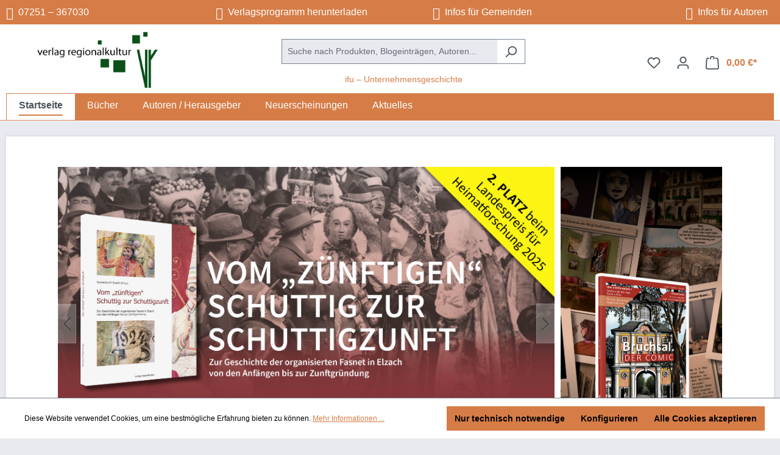

--- FILE ---
content_type: text/html; charset=UTF-8
request_url: https://verlag-regionalkultur.de/
body_size: 45230
content:
<!-- INCLUDE BEGIN @DneTemplateManager/storefront/page/content/index.html.twig (custom/plugins/.customTemplate/storefront/page/content/index.html.twig) --><!-- INCLUDE END @DneTemplateManager/storefront/page/content/index.html.twig --><!-- INCLUDE BEGIN @Storefront/storefront/page/content/index.html.twig (vendor/shopware/storefront/Resources/views/storefront/page/content/index.html.twig) --><!-- INCLUDE END @Storefront/storefront/page/content/index.html.twig --><!-- INCLUDE BEGIN @WolfPlatformConversionTopbar/storefront/base.html.twig (custom/plugins/WolfPlatformConversionTopbar/src/Resources/views/storefront/base.html.twig) --><!-- INCLUDE END @WolfPlatformConversionTopbar/storefront/base.html.twig --><!-- INCLUDE BEGIN @MolliePayments/storefront/base.html.twig (custom/plugins/MolliePayments/src/Resources/views/storefront/base.html.twig) --><!-- INCLUDE END @MolliePayments/storefront/base.html.twig --><!-- INCLUDE BEGIN @TmmsAdditionalNewsletterRegistrationOptions/storefront/base.html.twig (custom/plugins/TmmsAdditionalNewsletterRegistrationOptions/src/Resources/views/storefront/base.html.twig) --><!-- INCLUDE END @TmmsAdditionalNewsletterRegistrationOptions/storefront/base.html.twig --><!-- INCLUDE BEGIN @FlinkFriendlyGreeting/storefront/base.html.twig (custom/plugins/FlinkFriendlyGreeting/src/Resources/views/storefront/base.html.twig) --><!-- INCLUDE END @FlinkFriendlyGreeting/storefront/base.html.twig --><!-- INCLUDE BEGIN @Storefront/storefront/base.html.twig (vendor/shopware/storefront/Resources/views/storefront/base.html.twig) --><!-- BLOCK BEGIN base_doctype (vendor/shopware/storefront/Resources/views/storefront/base.html.twig) --><!DOCTYPE html><!-- BLOCK END base_doctype -->
<!-- BLOCK BEGIN base_html (vendor/shopware/storefront/Resources/views/storefront/base.html.twig) --><html lang="de-DE"
      itemscope="itemscope"
      itemtype="https://schema.org/WebPage">
<!-- BLOCK END base_html -->

<!-- BLOCK BEGIN base_head (vendor/shopware/storefront/Resources/views/storefront/base.html.twig) -->    <!-- INCLUDE BEGIN @papooCcm19Integration6/storefront/layout/meta.html.twig (custom/plugins/papooCcm19Integration6/src/Resources/views/storefront/layout/meta.html.twig) --><!-- INCLUDE END @papooCcm19Integration6/storefront/layout/meta.html.twig --><!-- INCLUDE BEGIN @SwagPayPal/storefront/layout/meta.html.twig (custom/plugins/SwagPayPal/src/Resources/views/storefront/layout/meta.html.twig) --><!-- INCLUDE END @SwagPayPal/storefront/layout/meta.html.twig --><!-- INCLUDE BEGIN @MolliePayments/storefront/layout/meta.html.twig (custom/plugins/MolliePayments/src/Resources/views/storefront/layout/meta.html.twig) --><!-- INCLUDE END @MolliePayments/storefront/layout/meta.html.twig --><!-- INCLUDE BEGIN @Schu2ShoppingExperiencesCustomBlocks/storefront/layout/meta.html.twig (custom/plugins/Schu2ShoppingExperiencesCustomBlocks/src/Resources/views/storefront/layout/meta.html.twig) --><!-- INCLUDE END @Schu2ShoppingExperiencesCustomBlocks/storefront/layout/meta.html.twig --><!-- INCLUDE BEGIN @SasBlogModule/storefront/layout/meta.html.twig (custom/plugins/SasBlogModule/src/Resources/views/storefront/layout/meta.html.twig) --><!-- INCLUDE END @SasBlogModule/storefront/layout/meta.html.twig --><!-- INCLUDE BEGIN @Storefront/storefront/layout/meta.html.twig (vendor/shopware/storefront/Resources/views/storefront/layout/meta.html.twig) -->
<!-- BLOCK BEGIN layout_head_inner (vendor/shopware/storefront/Resources/views/storefront/layout/meta.html.twig) -->                            
    <head>
                    			<!-- BEGIN CCM19 Cookie Consent Management -->
	<script src="https://consenttool.haendlerbund.de/app.js?apiKey=9e62bd1f125b5937bd319481fd11df1a13e81ca010442455&amp;domain=01928aa" referrerpolicy="origin"></script>
	<!-- END CCM19 -->
		                <meta charset="utf-8">
            

                            <meta name="viewport"
                      content="width=device-width, initial-scale=1, shrink-to-fit=no">
            
                            <meta name="author"
                      content="">
                <meta name="robots"
                      content="index,follow">
                <meta name="revisit-after"
                      content="15 days">
                <meta name="keywords"
                      content="">
                <meta name="description"
                      content="">
            
                                                <meta property="og:url"
                          content="https://verlag-regionalkultur.de/">
                    <meta property="og:type"
                          content="website">
                    <meta property="og:site_name"
                          content="Verlag-Regionalkultur">
                    <meta property="og:title"
                          content="verlag regionalkultur - Geschichte und Kultur der Region">
                    <meta property="og:description"
                          content="">
                    <meta property="og:image"
                          content="https://verlag-regionalkultur.de/media/b4/e2/bb/1644396042/logo-verlag-regionalkultur.jpg?ts=1644396042">

                    <meta name="twitter:card"
                          content="summary">
                    <meta name="twitter:site"
                          content="Verlag-Regionalkultur">
                    <meta name="twitter:title"
                          content="verlag regionalkultur - Geschichte und Kultur der Region">
                    <meta name="twitter:description"
                          content="">
                    <meta name="twitter:image"
                          content="https://verlag-regionalkultur.de/media/b4/e2/bb/1644396042/logo-verlag-regionalkultur.jpg?ts=1644396042">
                            
                                <meta itemprop="copyrightHolder"
                      content="Verlag-Regionalkultur">
                <meta itemprop="copyrightYear"
                      content="">
                <meta itemprop="isFamilyFriendly"
                      content="true">
                <meta itemprop="image"
                      content="https://verlag-regionalkultur.de/media/b4/e2/bb/1644396042/logo-verlag-regionalkultur.jpg?ts=1644396042">
            

                
                                            <meta name="theme-color"
                      content="#e9e9f0">
                            
                                                <link rel="alternate" hreflang="de-DE" href="https://www.verlag-regionalkultur.de">
                                    <link rel="alternate" hreflang="x-default" href="https://verlag-regionalkultur.de">
                                    <link rel="alternate" hreflang="de-DE" href="https://verlag-regionalkultur.de">
                                    
        <!-- BLOCK BEGIN layout_head_favicon (vendor/shopware/storefront/Resources/views/storefront/layout/meta.html.twig) -->            <link rel="shortcut icon"
                  href="https://verlag-regionalkultur.de/media/d7/82/05/1661179932/favicon.ico?ts=1661179932">
        <!-- BLOCK END layout_head_favicon -->
        <!-- BLOCK BEGIN layout_head_apple (vendor/shopware/storefront/Resources/views/storefront/layout/meta.html.twig) -->                    <!-- BLOCK END layout_head_apple -->
        <!-- BLOCK BEGIN layout_head_canonical (vendor/shopware/storefront/Resources/views/storefront/layout/meta.html.twig) -->                            <link rel="canonical" href="https://verlag-regionalkultur.de/">
                    <!-- BLOCK END layout_head_canonical -->
                    <title itemprop="name">verlag regionalkultur - Geschichte und Kultur der Region</title>
        
                                                                            <link rel="stylesheet"
                      href="https://verlag-regionalkultur.de/theme/935dbf1409a21eaaf1bb30016dac7b82/css/all.css?1763987601">
                                    
    
        <!-- BLOCK BEGIN layout_head_javascript_feature (vendor/shopware/storefront/Resources/views/storefront/layout/meta.html.twig) -->            <!-- INCLUDE BEGIN @Storefront/storefront/component/feature.html.twig (vendor/shopware/storefront/Resources/views/storefront/component/feature.html.twig) -->
<!-- BLOCK BEGIN component_head_feature (vendor/shopware/storefront/Resources/views/storefront/component/feature.html.twig) -->    <script>
        window.features = {"V6_5_0_0":true,"v6.5.0.0":true,"V6_6_0_0":true,"v6.6.0.0":true,"V6_7_0_0":false,"v6.7.0.0":false,"ADDRESS_SELECTION_REWORK":false,"address.selection.rework":false,"DISABLE_VUE_COMPAT":false,"disable.vue.compat":false,"ACCESSIBILITY_TWEAKS":false,"accessibility.tweaks":false,"ADMIN_VITE":false,"admin.vite":false,"TELEMETRY_METRICS":false,"telemetry.metrics":false,"PERFORMANCE_TWEAKS":false,"performance.tweaks":false,"CACHE_REWORK":false,"cache.rework":false,"PAYPAL_SETTINGS_TWEAKS":false,"paypal.settings.tweaks":false};
    </script>
<!-- BLOCK END component_head_feature --><!-- INCLUDE END @Storefront/storefront/component/feature.html.twig -->        <!-- BLOCK END layout_head_javascript_feature -->
                <!-- BLOCK BEGIN layout_head_javascript_tracking (vendor/shopware/storefront/Resources/views/storefront/layout/meta.html.twig) -->            <!-- INCLUDE BEGIN @Storefront/storefront/component/analytics.html.twig (vendor/shopware/storefront/Resources/views/storefront/component/analytics.html.twig) --><!-- BLOCK BEGIN component_head_analytics (vendor/shopware/storefront/Resources/views/storefront/component/analytics.html.twig) -->    <!-- BLOCK BEGIN component_head_analytics_gtag (vendor/shopware/storefront/Resources/views/storefront/component/analytics.html.twig) -->                    
            <script>
                <!-- BLOCK BEGIN component_head_analytics_gtag_config (vendor/shopware/storefront/Resources/views/storefront/component/analytics.html.twig) -->                    window.gtagActive = true;
                    window.gtagURL = 'https://www.googletagmanager.com/gtag/js?id=G-8YM1KMFVGT';
                    window.controllerName = 'navigation';
                    window.actionName = 'home';
                    window.trackOrders = '1';
                    window.gtagTrackingId = 'G-8YM1KMFVGT';
                    window.dataLayer = window.dataLayer || [];
                    window.gtagConfig = {
                        'anonymize_ip': '1',
                        'cookie_domain': 'none',
                        'cookie_prefix': '_swag_ga',
                    };

                    function gtag() { dataLayer.push(arguments); }
                <!-- BLOCK END component_head_analytics_gtag_config -->            </script>
            <!-- BLOCK END component_head_analytics_gtag -->
    <!-- BLOCK BEGIN component_head_analytics_gtag_consent (vendor/shopware/storefront/Resources/views/storefront/component/analytics.html.twig) -->        <script>
            window.dataLayer = window.dataLayer || [];
            function gtag() { dataLayer.push(arguments); }

            (() => {
                const analyticsStorageEnabled = document.cookie.split(';').some((item) => item.trim().includes('google-analytics-enabled=1'));
                const adsEnabled = document.cookie.split(';').some((item) => item.trim().includes('google-ads-enabled=1'));

                // Always set a default consent for consent mode v2
                gtag('consent', 'default', {
                    'ad_user_data': adsEnabled ? 'granted' : 'denied',
                    'ad_storage': adsEnabled ? 'granted' : 'denied',
                    'ad_personalization': adsEnabled ? 'granted' : 'denied',
                    'analytics_storage': analyticsStorageEnabled ? 'granted' : 'denied'
                });
            })();
        </script>
    <!-- BLOCK END component_head_analytics_gtag_consent --><!-- BLOCK END component_head_analytics --><!-- INCLUDE END @Storefront/storefront/component/analytics.html.twig -->        <!-- BLOCK END layout_head_javascript_tracking -->
        <!-- BLOCK BEGIN layout_head_javascript_recaptcha (vendor/shopware/storefront/Resources/views/storefront/layout/meta.html.twig) -->            <!-- INCLUDE BEGIN @Storefront/storefront/component/recaptcha.html.twig (vendor/shopware/storefront/Resources/views/storefront/component/recaptcha.html.twig) --><!-- BLOCK BEGIN component_head_javascript_recaptcha (vendor/shopware/storefront/Resources/views/storefront/component/recaptcha.html.twig) -->        
    <!-- BLOCK END component_head_javascript_recaptcha --><!-- INCLUDE END @Storefront/storefront/component/recaptcha.html.twig -->        <!-- BLOCK END layout_head_javascript_recaptcha -->
        <!-- BLOCK BEGIN layout_head_javascript_token (vendor/shopware/storefront/Resources/views/storefront/layout/meta.html.twig) -->        <!-- BLOCK END layout_head_javascript_token -->
                    <!-- BLOCK BEGIN layout_head_javascript_cookie_state (vendor/shopware/storefront/Resources/views/storefront/layout/meta.html.twig) -->                <script>
                    window.useDefaultCookieConsent = true;
                </script>
            <!-- BLOCK END layout_head_javascript_cookie_state -->        
        <!-- BLOCK BEGIN layout_head_javascript_router (vendor/shopware/storefront/Resources/views/storefront/layout/meta.html.twig) -->                        <script>
                window.activeNavigationId = '245656ca1c7e4be3bbe47d92bf5c15da';
                window.router = {
                    'frontend.cart.offcanvas': '/checkout/offcanvas',
                    'frontend.cookie.offcanvas': '/cookie/offcanvas',
                    'frontend.checkout.finish.page': '/checkout/finish',
                    'frontend.checkout.info': '/widgets/checkout/info',
                    'frontend.menu.offcanvas': '/widgets/menu/offcanvas',
                    'frontend.cms.page': '/widgets/cms',
                    'frontend.cms.navigation.page': '/widgets/cms/navigation',
                    'frontend.account.addressbook': '/widgets/account/address-book',
                    'frontend.country.country-data': '/country/country-state-data',
                    'frontend.app-system.generate-token': '/app-system/Placeholder/generate-token',
                    };
                window.salesChannelId = 'ec6292fa486141ab81bd23d95c3068f2';
            </script>
        <!-- BLOCK END layout_head_javascript_router -->
        <!-- BLOCK BEGIN layout_head_javascript_breakpoints (vendor/shopware/storefront/Resources/views/storefront/layout/meta.html.twig) -->                        <script>
                
                window.breakpoints = {"xs":0,"sm":576,"md":768,"lg":992,"xl":1200,"xxl":1400};
            </script>
        <!-- BLOCK END layout_head_javascript_breakpoints -->
                    <!-- BLOCK BEGIN layout_head_javascript_wishlist_state (vendor/shopware/storefront/Resources/views/storefront/layout/meta.html.twig) -->                <script>
                    window.customerLoggedInState = 0;

                    window.wishlistEnabled = 1;
                </script>
            <!-- BLOCK END layout_head_javascript_wishlist_state -->        
                <!-- BLOCK BEGIN layout_head_javascript_jquery (vendor/shopware/storefront/Resources/views/storefront/layout/meta.html.twig) -->        <!-- BLOCK END layout_head_javascript_jquery -->
                <!-- BLOCK BEGIN layout_head_javascript_assets_public_path (vendor/shopware/storefront/Resources/views/storefront/layout/meta.html.twig) -->            <script>
                window.themeAssetsPublicPath = 'https://verlag-regionalkultur.de/theme/d7cebebfdda346b197430e17cfe7779e/assets/';
            </script>
        <!-- BLOCK END layout_head_javascript_assets_public_path -->
        <!-- BLOCK BEGIN layout_head_form_validation_messages (vendor/shopware/storefront/Resources/views/storefront/layout/meta.html.twig) -->            <!-- INCLUDE BEGIN @Storefront/storefront/utilities/form-validation-config.html.twig (vendor/shopware/storefront/Resources/views/storefront/utilities/form-validation-config.html.twig) --><!-- BLOCK BEGIN form_validation_config (vendor/shopware/storefront/Resources/views/storefront/utilities/form-validation-config.html.twig) -->    
    <script>
        window.validationMessages = {"required":"Die Eingabe darf nicht leer sein.","email":"Ung\u00fcltige E-Mail-Adresse. Die E-Mail ben\u00f6tigt das Format \"nutzer@beispiel.de\".","confirmation":"Ihre Eingaben sind nicht identisch.","minLength":"Die Eingabe ist zu kurz."};
    </script>
<!-- BLOCK END form_validation_config --><!-- INCLUDE END @Storefront/storefront/utilities/form-validation-config.html.twig -->        <!-- BLOCK END layout_head_form_validation_messages -->
        <!-- BLOCK BEGIN layout_head_javascript_hmr_mode (custom/plugins/SwagPayPal/src/Resources/views/storefront/layout/meta.html.twig) -->    <!-- BLOCK BEGIN layout_head_javascript_hmr_mode (custom/plugins/MolliePayments/src/Resources/views/storefront/layout/meta.html.twig) -->
    <!-- BLOCK BEGIN layout_head_javascript_hmr_mode (vendor/shopware/storefront/Resources/views/storefront/layout/meta.html.twig) -->                            <!-- BLOCK BEGIN layout_head_javascript_prod (vendor/shopware/storefront/Resources/views/storefront/layout/meta.html.twig) -->                    <script>
                        window.themeJsPublicPath = 'https://verlag-regionalkultur.de/theme/935dbf1409a21eaaf1bb30016dac7b82/js/';
                    </script>
                                            <script type="text/javascript" src="https://verlag-regionalkultur.de/theme/935dbf1409a21eaaf1bb30016dac7b82/js/storefront/storefront.js?1763987601" defer></script>
                                            <script type="text/javascript" src="https://verlag-regionalkultur.de/theme/935dbf1409a21eaaf1bb30016dac7b82/js/sas-blog-module/sas-blog-module.js?1763987601" defer></script>
                                            <script type="text/javascript" src="https://verlag-regionalkultur.de/theme/935dbf1409a21eaaf1bb30016dac7b82/js/dne-custom-css-js/dne-custom-css-js.js?1763987601" defer></script>
                                            <script type="text/javascript" src="https://verlag-regionalkultur.de/theme/935dbf1409a21eaaf1bb30016dac7b82/js/flink-friendly-greeting/flink-friendly-greeting.js?1763987601" defer></script>
                                            <script type="text/javascript" src="https://verlag-regionalkultur.de/theme/935dbf1409a21eaaf1bb30016dac7b82/js/tmms-additional-newsletter-registration-options/tmms-additional-newsletter-registration-options.js?1763987601" defer></script>
                                            <script type="text/javascript" src="https://verlag-regionalkultur.de/theme/935dbf1409a21eaaf1bb30016dac7b82/js/swag-pay-pal/swag-pay-pal.js?1763987601" defer></script>
                                            <script type="text/javascript" src="https://verlag-regionalkultur.de/theme/935dbf1409a21eaaf1bb30016dac7b82/js/papoo-ccm19-integration6/papoo-ccm19-integration6.js?1763987601" defer></script>
                                    <!-- BLOCK END layout_head_javascript_prod -->                    <!-- BLOCK END layout_head_javascript_hmr_mode -->

    <!-- INCLUDE BEGIN @MolliePayments/mollie/head.html.twig (custom/plugins/MolliePayments/src/Resources/views/mollie/head.html.twig) --><!-- BLOCK BEGIN mollie_head_scripts (custom/plugins/MolliePayments/src/Resources/views/mollie/head.html.twig) -->
        
        
        
        
    
        
        

                                
    <script>
        window.mollie_javascript_use_shopware = '0'
    </script>

            <script type="text/javascript" src="https://verlag-regionalkultur.de/bundles/molliepayments/mollie-payments.js?1763987602" defer></script>
    
<!-- BLOCK END mollie_head_scripts --><!-- INCLUDE END @MolliePayments/mollie/head.html.twig -->
<!-- BLOCK END layout_head_javascript_hmr_mode -->

    
    
    <!-- BLOCK END layout_head_javascript_hmr_mode -->    </head>
<!-- BLOCK END layout_head_inner --><!-- INCLUDE END @Storefront/storefront/layout/meta.html.twig --><!-- BLOCK END base_head -->
<!-- BLOCK BEGIN base_body (vendor/shopware/storefront/Resources/views/storefront/base.html.twig) -->    <body class="is-ctl-navigation is-act-home">

    <!-- BLOCK BEGIN base_body_skip_to_content (vendor/shopware/storefront/Resources/views/storefront/base.html.twig) -->        <!-- INCLUDE BEGIN @Storefront/storefront/component/skip-to-content.html.twig (vendor/shopware/storefront/Resources/views/storefront/component/skip-to-content.html.twig) -->
<!-- BLOCK BEGIN component_skip_to_content (vendor/shopware/storefront/Resources/views/storefront/component/skip-to-content.html.twig) -->                
    
    
    <!-- BLOCK BEGIN component_skip_to_content_element (vendor/shopware/storefront/Resources/views/storefront/component/skip-to-content.html.twig) -->        <div id="page-top" class="skip-to-content bg-primary-subtle text-primary-emphasis overflow-hidden" tabindex="-1">
            <div class="container skip-to-content-container d-flex justify-content-center visually-hidden-focusable">
                <!-- BLOCK BEGIN component_skip_to_content_inner (vendor/shopware/storefront/Resources/views/storefront/component/skip-to-content.html.twig) -->                    <!-- BLOCK BEGIN component_skip_to_content_main_content (vendor/shopware/storefront/Resources/views/storefront/component/skip-to-content.html.twig) -->                                                    <a href="#content-main" class="skip-to-content-link d-inline-flex text-decoration-underline m-1 p-2 fw-bold gap-2">
                                Zum Hauptinhalt springen
                            </a>
                                            <!-- BLOCK END component_skip_to_content_main_content -->
                    <!-- BLOCK BEGIN component_skip_to_content_search (vendor/shopware/storefront/Resources/views/storefront/component/skip-to-content.html.twig) -->                                                    <a href="#header-main-search-input" class="skip-to-content-link d-inline-flex text-decoration-underline m-1 p-2 fw-bold gap-2 d-none d-sm-block">
                                Zur Suche springen
                            </a>
                                            <!-- BLOCK END component_skip_to_content_search -->
                    <!-- BLOCK BEGIN component_skip_to_content_main_nav (vendor/shopware/storefront/Resources/views/storefront/component/skip-to-content.html.twig) -->                                                    <a href="#main-navigation-menu" class="skip-to-content-link d-inline-flex text-decoration-underline m-1 p-2 fw-bold gap-2 d-none d-lg-block">
                                Zur Hauptnavigation springen
                            </a>
                                            <!-- BLOCK END component_skip_to_content_main_nav -->                <!-- BLOCK END component_skip_to_content_inner -->            </div>
        </div>
    <!-- BLOCK END component_skip_to_content_element --><!-- BLOCK END component_skip_to_content --><!-- INCLUDE END @Storefront/storefront/component/skip-to-content.html.twig -->    <!-- BLOCK END base_body_skip_to_content -->
    <!-- BLOCK BEGIN base_body_inner (custom/plugins/WolfPlatformConversionTopbar/src/Resources/views/storefront/base.html.twig) -->                <style>
            i.fas {color: #ffffff;font-size: 20px;font-style: normal;}
            .WCB-Item {color: #ffffff;font-size: 16px; }
            .WCB-Item a {color: #ffffff;}
        </style>
                <div class=" CB-container sticky-top" style="background: #d67d47;border-bottom: 2px solid #fff">
             <div class="wcon-bar" style="height: 40px;line-height: 40px;" >

                    <p class="WCB-Item WCB-first fai-blending1-4  ctp-4" >
                        <a href="tel:07251367030">                        <i class="fas fa-phone  " aria-hidden="true"></i>&nbsp; 07251 – 367030
                            </a>                    </p>

                                         <p class="WCB-Item WCB-center fai-blending2-4                     ctp-4">
                            <a href="https://verlag-regionalkultur.de/media/e9/9f/d8/1760080314/VR_Programm_2025-2026.pdf?ts=1760080314"target="_blank">                            <i class="fas fa-file  " aria-hidden="true"></i>&nbsp; Verlagsprogramm herunterladen
                                </a>                        </p>
                                                                     <p class="WCB-Item WCB-center fai-blending3-4 ctp-4" >
                                <a href="/weiteres-fuer-gemeinden/">                                    <i class="fas fa-comment  " aria-hidden="true"></i>&nbsp; Infos für Gemeinden
                                </a>                            </p>
                    
                                            <p class="WCB-Item WCB-last fai-blending4-4 ctp-4">
                            <a href="/hinweise-fuer-autoren/">                                <i class="fas fa-feather  " aria-hidden="true"></i>&nbsp; Infos für Autoren
                            </a>                        </p>
                    
            </div>
        </div>
        <!-- BLOCK BEGIN base_body_inner (vendor/shopware/storefront/Resources/views/storefront/base.html.twig) -->        <!-- BLOCK BEGIN base_noscript (vendor/shopware/storefront/Resources/views/storefront/base.html.twig) -->            <noscript class="noscript-main">
                <!-- INCLUDE BEGIN @Storefront/storefront/utilities/alert.html.twig (vendor/shopware/storefront/Resources/views/storefront/utilities/alert.html.twig) -->
<!-- BLOCK BEGIN utilities_alert (vendor/shopware/storefront/Resources/views/storefront/utilities/alert.html.twig) -->    <div role="alert"
         aria-live="polite"
                  class="alert alert-info alert-has-icon">
        <!-- BLOCK BEGIN utilities_alert_icon (vendor/shopware/storefront/Resources/views/storefront/utilities/alert.html.twig) -->                                                                
                                                    <!-- INCLUDE BEGIN @CogiCmsAutoSlider/storefront/utilities/icon.html.twig (custom/plugins/CogiCmsAutoSlider/src/Resources/views/storefront/utilities/icon.html.twig) --><!-- INCLUDE END @CogiCmsAutoSlider/storefront/utilities/icon.html.twig --><!-- INCLUDE BEGIN @SwagPlatformSecurity/storefront/utilities/icon.html.twig (custom/plugins/SwagPlatformSecurity/src/Resources/views/storefront/utilities/icon.html.twig) --><!-- INCLUDE END @SwagPlatformSecurity/storefront/utilities/icon.html.twig --><!-- INCLUDE BEGIN @Storefront/storefront/utilities/icon.html.twig (vendor/shopware/storefront/Resources/views/storefront/utilities/icon.html.twig) --><!-- BLOCK BEGIN utilities_icon (custom/plugins/CogiCmsAutoSlider/src/Resources/views/storefront/utilities/icon.html.twig) -->            <!-- BLOCK BEGIN utilities_icon (custom/plugins/SwagPlatformSecurity/src/Resources/views/storefront/utilities/icon.html.twig) -->        <!-- BLOCK BEGIN utilities_icon (vendor/shopware/storefront/Resources/views/storefront/utilities/icon.html.twig) --><span class="icon icon-info" aria-hidden="true">
                                        <svg xmlns="http://www.w3.org/2000/svg" xmlns:xlink="http://www.w3.org/1999/xlink" width="24" height="24" viewBox="0 0 24 24"><defs><path d="M12 7c.5523 0 1 .4477 1 1s-.4477 1-1 1-1-.4477-1-1 .4477-1 1-1zm1 9c0 .5523-.4477 1-1 1s-1-.4477-1-1v-5c0-.5523.4477-1 1-1s1 .4477 1 1v5zm11-4c0 6.6274-5.3726 12-12 12S0 18.6274 0 12 5.3726 0 12 0s12 5.3726 12 12zM12 2C6.4772 2 2 6.4772 2 12s4.4772 10 10 10 10-4.4772 10-10S17.5228 2 12 2z" id="icons-default-info" /></defs><use xlink:href="#icons-default-info" fill="#758CA3" fill-rule="evenodd" /></svg>
                    </span><!-- BLOCK END utilities_icon -->
    <!-- BLOCK END utilities_icon -->
    <!-- BLOCK END utilities_icon --><!-- INCLUDE END @Storefront/storefront/utilities/icon.html.twig -->                                                    
                                    <!-- BLOCK END utilities_alert_icon -->
        <!-- BLOCK BEGIN utilities_alert_content_container (vendor/shopware/storefront/Resources/views/storefront/utilities/alert.html.twig) -->            <div class="alert-content-container">
                <!-- BLOCK BEGIN utilities_alert_heading (vendor/shopware/storefront/Resources/views/storefront/utilities/alert.html.twig) -->                                    <!-- BLOCK END utilities_alert_heading -->
                <!-- BLOCK BEGIN utilities_alert_content (vendor/shopware/storefront/Resources/views/storefront/utilities/alert.html.twig) -->                                        <div class="alert-content">                                                    Um unseren Shop in vollem Umfang nutzen zu können, empfehlen wir Ihnen Javascript in Ihrem Browser zu aktivieren.
                                                                </div>                <!-- BLOCK END utilities_alert_content -->
                <!-- BLOCK BEGIN utilities_alert_dismissible (vendor/shopware/storefront/Resources/views/storefront/utilities/alert.html.twig) -->                                    <!-- BLOCK END utilities_alert_dismissible -->            </div>
        <!-- BLOCK END utilities_alert_content_container -->    </div>
<!-- BLOCK END utilities_alert --><!-- INCLUDE END @Storefront/storefront/utilities/alert.html.twig -->            </noscript>
        <!-- BLOCK END base_noscript -->
                                <!-- BLOCK BEGIN base_header (vendor/shopware/storefront/Resources/views/storefront/base.html.twig) -->                <!-- INCLUDE BEGIN @Storefront/storefront/utilities/staging-info.html.twig (vendor/shopware/storefront/Resources/views/storefront/utilities/staging-info.html.twig) -->
<!-- BLOCK BEGIN staging_info (vendor/shopware/storefront/Resources/views/storefront/utilities/staging-info.html.twig) -->    <!-- BLOCK END staging_info --><!-- INCLUDE END @Storefront/storefront/utilities/staging-info.html.twig -->
                <header class="header-main">
                                        <!-- BLOCK BEGIN base_header_inner (vendor/shopware/storefront/Resources/views/storefront/base.html.twig) -->                        <div class="container">
                            <!-- INCLUDE BEGIN @DneTemplateManager/storefront/layout/header/header.html.twig (custom/plugins/.customTemplate/storefront/layout/header/header.html.twig) --><!-- INCLUDE END @DneTemplateManager/storefront/layout/header/header.html.twig --><!-- INCLUDE BEGIN @Storefront/storefront/layout/header/header.html.twig (vendor/shopware/storefront/Resources/views/storefront/layout/header/header.html.twig) --><!-- BLOCK BEGIN layout_header (vendor/shopware/storefront/Resources/views/storefront/layout/header/header.html.twig) -->    <!-- BLOCK BEGIN layout_top_bar (vendor/shopware/storefront/Resources/views/storefront/layout/header/header.html.twig) -->        <!-- INCLUDE BEGIN @DneTemplateManager/storefront/layout/header/top-bar.html.twig (custom/plugins/.customTemplate/storefront/layout/header/top-bar.html.twig) --><!-- INCLUDE END @DneTemplateManager/storefront/layout/header/top-bar.html.twig --><!-- INCLUDE BEGIN @Storefront/storefront/layout/header/top-bar.html.twig (vendor/shopware/storefront/Resources/views/storefront/layout/header/top-bar.html.twig) -->    
<!-- BLOCK BEGIN layout_header_top_bar (vendor/shopware/storefront/Resources/views/storefront/layout/header/top-bar.html.twig) -->    <div class="top-bar d-none d-lg-block">
        <!-- BLOCK BEGIN layout_header_top_bar_inner (vendor/shopware/storefront/Resources/views/storefront/layout/header/top-bar.html.twig) -->                                            <nav class="top-bar-nav"
                     aria-label="Shop-Einstellungen">
                    <!-- BLOCK BEGIN layout_header_top_bar_language (vendor/shopware/storefront/Resources/views/storefront/layout/header/top-bar.html.twig) -->                        <!-- INCLUDE BEGIN @Storefront/storefront/layout/header/actions/language-widget.html.twig (vendor/shopware/storefront/Resources/views/storefront/layout/header/actions/language-widget.html.twig) -->
<!-- BLOCK BEGIN layout_header_actions_language_widget (vendor/shopware/storefront/Resources/views/storefront/layout/header/actions/language-widget.html.twig) -->                
    <!-- BLOCK END layout_header_actions_language_widget --><!-- INCLUDE END @Storefront/storefront/layout/header/actions/language-widget.html.twig -->                    <!-- BLOCK END layout_header_top_bar_language -->
                    <!-- BLOCK BEGIN layout_header_top_bar_currency (vendor/shopware/storefront/Resources/views/storefront/layout/header/top-bar.html.twig) -->                        <!-- INCLUDE BEGIN @Storefront/storefront/layout/header/actions/currency-widget.html.twig (vendor/shopware/storefront/Resources/views/storefront/layout/header/actions/currency-widget.html.twig) -->
<!-- BLOCK BEGIN layout_header_actions_currency_widget (vendor/shopware/storefront/Resources/views/storefront/layout/header/actions/currency-widget.html.twig) -->                
    <!-- BLOCK END layout_header_actions_currency_widget --><!-- INCLUDE END @Storefront/storefront/layout/header/actions/currency-widget.html.twig -->                    <!-- BLOCK END layout_header_top_bar_currency -->                </nav>
                    <!-- BLOCK END layout_header_top_bar_inner -->    </div>
<!-- BLOCK END layout_header_top_bar --><!-- INCLUDE END @Storefront/storefront/layout/header/top-bar.html.twig -->    <!-- BLOCK END layout_top_bar -->
    <!-- BLOCK BEGIN layout_header_navigation (vendor/shopware/storefront/Resources/views/storefront/layout/header/header.html.twig) -->        <div class="row align-items-center header-row">
            <!-- BLOCK BEGIN layout_header_logo (custom/plugins/.customTemplate/storefront/layout/header/header.html.twig) -->    <div class="col-4 col-lg-auto header-logo-col">
                    <!-- INCLUDE BEGIN @Storefront/storefront/layout/header/logo.html.twig (vendor/shopware/storefront/Resources/views/storefront/layout/header/logo.html.twig) --><!-- BLOCK BEGIN layout_header_logo_inner (vendor/shopware/storefront/Resources/views/storefront/layout/header/logo.html.twig) -->    <div class="header-logo-main text-center">
        <!-- BLOCK BEGIN layout_header_logo_link (vendor/shopware/storefront/Resources/views/storefront/layout/header/logo.html.twig) -->            <a class="header-logo-main-link"
               href="/"
               title="Zur Startseite gehen">
                <!-- BLOCK BEGIN layout_header_logo_image (vendor/shopware/storefront/Resources/views/storefront/layout/header/logo.html.twig) -->                    <picture class="header-logo-picture d-block m-auto">
                        <!-- BLOCK BEGIN layout_header_logo_image_tablet (vendor/shopware/storefront/Resources/views/storefront/layout/header/logo.html.twig) -->                                                    <!-- BLOCK END layout_header_logo_image_tablet -->
                        <!-- BLOCK BEGIN layout_header_logo_image_mobile (vendor/shopware/storefront/Resources/views/storefront/layout/header/logo.html.twig) -->                                                    <!-- BLOCK END layout_header_logo_image_mobile -->
                        <!-- BLOCK BEGIN layout_header_logo_image_default (vendor/shopware/storefront/Resources/views/storefront/layout/header/logo.html.twig) -->                                                            <img src="https://verlag-regionalkultur.de/media/b4/e2/bb/1644396042/logo-verlag-regionalkultur.jpg?ts=1644396042"
                                     alt="Zur Startseite gehen"
                                     class="img-fluid header-logo-main-img">
                                                    <!-- BLOCK END layout_header_logo_image_default -->                    </picture>
                <!-- BLOCK END layout_header_logo_image -->            </a>
        <!-- BLOCK END layout_header_logo_link -->    </div>
<!-- BLOCK END layout_header_logo_inner --><!-- INCLUDE END @Storefront/storefront/layout/header/logo.html.twig -->    </div>
<!-- BLOCK END layout_header_logo -->
            <!-- BLOCK BEGIN layout_header_search (vendor/shopware/storefront/Resources/views/storefront/layout/header/header.html.twig) -->                <div class="col-12 order-2 col-sm order-sm-1 header-search-col">
                    <div class="row">
                        <div class="col-sm-auto d-none d-sm-block d-lg-none">
                            <!-- BLOCK BEGIN layout_header_navigation_toggle_tablet (vendor/shopware/storefront/Resources/views/storefront/layout/header/header.html.twig) -->                                <div class="nav-main-toggle">
                                    <!-- BLOCK BEGIN layout_header_navigation_toggle_tablet_button (vendor/shopware/storefront/Resources/views/storefront/layout/header/header.html.twig) -->                                        <button
                                            class="btn nav-main-toggle-btn header-actions-btn"
                                            type="button"
                                            data-off-canvas-menu="true"
                                            aria-label="Menü"
                                        >
                                            <!-- BLOCK BEGIN layout_header_navigation_toggle_tablet_button_icon (vendor/shopware/storefront/Resources/views/storefront/layout/header/header.html.twig) -->                                                <!-- INCLUDE BEGIN @CogiCmsAutoSlider/storefront/utilities/icon.html.twig (custom/plugins/CogiCmsAutoSlider/src/Resources/views/storefront/utilities/icon.html.twig) --><!-- INCLUDE END @CogiCmsAutoSlider/storefront/utilities/icon.html.twig --><!-- INCLUDE BEGIN @SwagPlatformSecurity/storefront/utilities/icon.html.twig (custom/plugins/SwagPlatformSecurity/src/Resources/views/storefront/utilities/icon.html.twig) --><!-- INCLUDE END @SwagPlatformSecurity/storefront/utilities/icon.html.twig --><!-- INCLUDE BEGIN @Storefront/storefront/utilities/icon.html.twig (vendor/shopware/storefront/Resources/views/storefront/utilities/icon.html.twig) --><!-- BLOCK BEGIN utilities_icon (custom/plugins/CogiCmsAutoSlider/src/Resources/views/storefront/utilities/icon.html.twig) -->            <!-- BLOCK BEGIN utilities_icon (custom/plugins/SwagPlatformSecurity/src/Resources/views/storefront/utilities/icon.html.twig) -->        <!-- BLOCK BEGIN utilities_icon (vendor/shopware/storefront/Resources/views/storefront/utilities/icon.html.twig) --><span class="icon icon-stack">
                                        <svg xmlns="http://www.w3.org/2000/svg" xmlns:xlink="http://www.w3.org/1999/xlink" width="24" height="24" viewBox="0 0 24 24"><defs><path d="M3 13c-.5523 0-1-.4477-1-1s.4477-1 1-1h18c.5523 0 1 .4477 1 1s-.4477 1-1 1H3zm0-7c-.5523 0-1-.4477-1-1s.4477-1 1-1h18c.5523 0 1 .4477 1 1s-.4477 1-1 1H3zm0 14c-.5523 0-1-.4477-1-1s.4477-1 1-1h18c.5523 0 1 .4477 1 1s-.4477 1-1 1H3z" id="icons-default-stack" /></defs><use xlink:href="#icons-default-stack" fill="#758CA3" fill-rule="evenodd" /></svg>
                    </span><!-- BLOCK END utilities_icon -->
    <!-- BLOCK END utilities_icon -->
    <!-- BLOCK END utilities_icon --><!-- INCLUDE END @Storefront/storefront/utilities/icon.html.twig -->                                            <!-- BLOCK END layout_header_navigation_toggle_tablet_button_icon -->                                        </button>
                                    <!-- BLOCK END layout_header_navigation_toggle_tablet_button -->                                </div>
                            <!-- BLOCK END layout_header_navigation_toggle_tablet -->                        </div>
                        <div class="col">
                            <!-- INCLUDE BEGIN @DneTemplateManager/storefront/layout/header/search.html.twig (custom/plugins/.customTemplate/storefront/layout/header/search.html.twig) --><!-- INCLUDE END @DneTemplateManager/storefront/layout/header/search.html.twig --><!-- INCLUDE BEGIN @SasBlogModule/storefront/layout/header/search.html.twig (custom/plugins/SasBlogModule/src/Resources/views/storefront/layout/header/search.html.twig) --><!-- INCLUDE END @SasBlogModule/storefront/layout/header/search.html.twig --><!-- INCLUDE BEGIN @Storefront/storefront/layout/header/search.html.twig (vendor/shopware/storefront/Resources/views/storefront/layout/header/search.html.twig) -->
<!-- BLOCK BEGIN layout_header_search (custom/plugins/.customTemplate/storefront/layout/header/search.html.twig) --><!-- BLOCK BEGIN layout_header_search (custom/plugins/SasBlogModule/src/Resources/views/storefront/layout/header/search.html.twig) -->            <!-- BLOCK BEGIN layout_header_search (vendor/shopware/storefront/Resources/views/storefront/layout/header/search.html.twig) -->    <div class="collapse"
         id="searchCollapse">
        <div class="header-search my-2 m-sm-auto">
            <!-- BLOCK BEGIN layout_header_search_form (vendor/shopware/storefront/Resources/views/storefront/layout/header/search.html.twig) -->                <form action="/search"
                      method="get"
                      data-search-widget="true"
                      data-search-widget-options="{&quot;searchWidgetMinChars&quot;:3}"
                      data-url="/suggest?search="
                      class="header-search-form">
                    <!-- BLOCK BEGIN layout_header_search_input_group (custom/plugins/SasBlogModule/src/Resources/views/storefront/layout/header/search.html.twig) -->                        <!-- BLOCK BEGIN layout_header_search_input_group (vendor/shopware/storefront/Resources/views/storefront/layout/header/search.html.twig) -->                        <div class="input-group">
                            <!-- BLOCK BEGIN layout_header_search_input (vendor/shopware/storefront/Resources/views/storefront/layout/header/search.html.twig) -->                                <input
                                    type="search"
                                    id="header-main-search-input"
                                    name="search"
                                    class="form-control header-search-input"
                                    autocomplete="off"
                                    autocapitalize="off"
                                    placeholder="Suche nach Produkten, Blogeinträgen, Autoren..."
                                    aria-label="Suche nach Produkten, Blogeinträgen, Autoren..."
                                    role="combobox"
                                    aria-autocomplete="list"
                                    aria-controls="search-suggest-listbox"
                                    aria-expanded="false"
                                    aria-describedby="search-suggest-result-info"
                                    value="">
                            <!-- BLOCK END layout_header_search_input -->
                            <!-- BLOCK BEGIN layout_header_search_button (vendor/shopware/storefront/Resources/views/storefront/layout/header/search.html.twig) -->                                <button type="submit"
                                        class="btn header-search-btn"
                                        aria-label="Suchen">
                                    <span class="header-search-icon">
                                        <!-- INCLUDE BEGIN @CogiCmsAutoSlider/storefront/utilities/icon.html.twig (custom/plugins/CogiCmsAutoSlider/src/Resources/views/storefront/utilities/icon.html.twig) --><!-- INCLUDE END @CogiCmsAutoSlider/storefront/utilities/icon.html.twig --><!-- INCLUDE BEGIN @SwagPlatformSecurity/storefront/utilities/icon.html.twig (custom/plugins/SwagPlatformSecurity/src/Resources/views/storefront/utilities/icon.html.twig) --><!-- INCLUDE END @SwagPlatformSecurity/storefront/utilities/icon.html.twig --><!-- INCLUDE BEGIN @Storefront/storefront/utilities/icon.html.twig (vendor/shopware/storefront/Resources/views/storefront/utilities/icon.html.twig) --><!-- BLOCK BEGIN utilities_icon (custom/plugins/CogiCmsAutoSlider/src/Resources/views/storefront/utilities/icon.html.twig) -->            <!-- BLOCK BEGIN utilities_icon (custom/plugins/SwagPlatformSecurity/src/Resources/views/storefront/utilities/icon.html.twig) -->        <!-- BLOCK BEGIN utilities_icon (vendor/shopware/storefront/Resources/views/storefront/utilities/icon.html.twig) --><span class="icon icon-search">
                                        <svg xmlns="http://www.w3.org/2000/svg" xmlns:xlink="http://www.w3.org/1999/xlink" width="24" height="24" viewBox="0 0 24 24"><defs><path d="M10.0944 16.3199 4.707 21.707c-.3905.3905-1.0237.3905-1.4142 0-.3905-.3905-.3905-1.0237 0-1.4142L8.68 14.9056C7.6271 13.551 7 11.8487 7 10c0-4.4183 3.5817-8 8-8s8 3.5817 8 8-3.5817 8-8 8c-1.8487 0-3.551-.627-4.9056-1.6801zM15 16c3.3137 0 6-2.6863 6-6s-2.6863-6-6-6-6 2.6863-6 6 2.6863 6 6 6z" id="icons-default-search" /></defs><use xlink:href="#icons-default-search" fill="#758CA3" fill-rule="evenodd" /></svg>
                    </span><!-- BLOCK END utilities_icon -->
    <!-- BLOCK END utilities_icon -->
    <!-- BLOCK END utilities_icon --><!-- INCLUDE END @Storefront/storefront/utilities/icon.html.twig -->                                    </span>
                                </button>
                            <!-- BLOCK END layout_header_search_button -->
                            <!-- BLOCK BEGIN layout_header_close_button (vendor/shopware/storefront/Resources/views/storefront/layout/header/search.html.twig) -->                                <button class="btn header-close-btn js-search-close-btn d-none"
                                        type="button"
                                        aria-label="Die Dropdown-Suche schließen">
                                    <span class="header-close-icon">
                                        <!-- INCLUDE BEGIN @CogiCmsAutoSlider/storefront/utilities/icon.html.twig (custom/plugins/CogiCmsAutoSlider/src/Resources/views/storefront/utilities/icon.html.twig) --><!-- INCLUDE END @CogiCmsAutoSlider/storefront/utilities/icon.html.twig --><!-- INCLUDE BEGIN @SwagPlatformSecurity/storefront/utilities/icon.html.twig (custom/plugins/SwagPlatformSecurity/src/Resources/views/storefront/utilities/icon.html.twig) --><!-- INCLUDE END @SwagPlatformSecurity/storefront/utilities/icon.html.twig --><!-- INCLUDE BEGIN @Storefront/storefront/utilities/icon.html.twig (vendor/shopware/storefront/Resources/views/storefront/utilities/icon.html.twig) --><!-- BLOCK BEGIN utilities_icon (custom/plugins/CogiCmsAutoSlider/src/Resources/views/storefront/utilities/icon.html.twig) -->            <!-- BLOCK BEGIN utilities_icon (custom/plugins/SwagPlatformSecurity/src/Resources/views/storefront/utilities/icon.html.twig) -->        <!-- BLOCK BEGIN utilities_icon (vendor/shopware/storefront/Resources/views/storefront/utilities/icon.html.twig) --><span class="icon icon-x">
                                        <svg xmlns="http://www.w3.org/2000/svg" xmlns:xlink="http://www.w3.org/1999/xlink" width="24" height="24" viewBox="0 0 24 24"><defs><path d="m10.5858 12-7.293-7.2929c-.3904-.3905-.3904-1.0237 0-1.4142.3906-.3905 1.0238-.3905 1.4143 0L12 10.5858l7.2929-7.293c.3905-.3904 1.0237-.3904 1.4142 0 .3905.3906.3905 1.0238 0 1.4143L13.4142 12l7.293 7.2929c.3904.3905.3904 1.0237 0 1.4142-.3906.3905-1.0238.3905-1.4143 0L12 13.4142l-7.2929 7.293c-.3905.3904-1.0237.3904-1.4142 0-.3905-.3906-.3905-1.0238 0-1.4143L10.5858 12z" id="icons-default-x" /></defs><use xlink:href="#icons-default-x" fill="#758CA3" fill-rule="evenodd" /></svg>
                    </span><!-- BLOCK END utilities_icon -->
    <!-- BLOCK END utilities_icon -->
    <!-- BLOCK END utilities_icon --><!-- INCLUDE END @Storefront/storefront/utilities/icon.html.twig -->                                    </span>
                                </button>
                            <!-- BLOCK END layout_header_close_button -->                        </div>
                    <!-- BLOCK END layout_header_search_input_group -->
                    <!-- BLOCK END layout_header_search_input_group -->                </form>
            <!-- BLOCK END layout_header_search_form -->        </div>
    </div>
<!-- BLOCK END layout_header_search -->
    <!-- BLOCK END layout_header_search -->
<div class="top-links d-none d-lg-block">

         <a href="/institut-fuer-unternehmensgeschichte-ifu/">ifu &ndash; Unternehmensgeschichte</a>

</div>
 <!-- BLOCK END layout_header_search --><!-- INCLUDE END @Storefront/storefront/layout/header/search.html.twig -->                        </div>
                    </div>
                </div>
            <!-- BLOCK END layout_header_search -->
            <!-- BLOCK BEGIN layout_header_actions (vendor/shopware/storefront/Resources/views/storefront/layout/header/header.html.twig) -->                <div class="col-12 order-1 col-sm-auto order-sm-2 header-actions-col">
                    <div class="row g-0">
                        <!-- BLOCK BEGIN layout_header_navigation_toggle (vendor/shopware/storefront/Resources/views/storefront/layout/header/header.html.twig) -->                            <div class="col d-sm-none">
                                <div class="menu-button">
                                    <!-- BLOCK BEGIN layout_header_navigation_toggle_button (vendor/shopware/storefront/Resources/views/storefront/layout/header/header.html.twig) -->                                        <button
                                            class="btn nav-main-toggle-btn header-actions-btn"
                                            type="button"
                                            data-off-canvas-menu="true"
                                            aria-label="Menü"
                                        >
                                            <!-- BLOCK BEGIN layout_header_navigation_toggle_button_icon (vendor/shopware/storefront/Resources/views/storefront/layout/header/header.html.twig) -->                                                <!-- INCLUDE BEGIN @CogiCmsAutoSlider/storefront/utilities/icon.html.twig (custom/plugins/CogiCmsAutoSlider/src/Resources/views/storefront/utilities/icon.html.twig) --><!-- INCLUDE END @CogiCmsAutoSlider/storefront/utilities/icon.html.twig --><!-- INCLUDE BEGIN @SwagPlatformSecurity/storefront/utilities/icon.html.twig (custom/plugins/SwagPlatformSecurity/src/Resources/views/storefront/utilities/icon.html.twig) --><!-- INCLUDE END @SwagPlatformSecurity/storefront/utilities/icon.html.twig --><!-- INCLUDE BEGIN @Storefront/storefront/utilities/icon.html.twig (vendor/shopware/storefront/Resources/views/storefront/utilities/icon.html.twig) --><!-- BLOCK BEGIN utilities_icon (custom/plugins/CogiCmsAutoSlider/src/Resources/views/storefront/utilities/icon.html.twig) -->            <!-- BLOCK BEGIN utilities_icon (custom/plugins/SwagPlatformSecurity/src/Resources/views/storefront/utilities/icon.html.twig) -->        <!-- BLOCK BEGIN utilities_icon (vendor/shopware/storefront/Resources/views/storefront/utilities/icon.html.twig) --><span class="icon icon-stack">
                                        <svg xmlns="http://www.w3.org/2000/svg" xmlns:xlink="http://www.w3.org/1999/xlink" width="24" height="24" viewBox="0 0 24 24"><use xlink:href="#icons-default-stack" fill="#758CA3" fill-rule="evenodd" /></svg>
                    </span><!-- BLOCK END utilities_icon -->
    <!-- BLOCK END utilities_icon -->
    <!-- BLOCK END utilities_icon --><!-- INCLUDE END @Storefront/storefront/utilities/icon.html.twig -->                                            <!-- BLOCK END layout_header_navigation_toggle_button_icon -->                                        </button>
                                    <!-- BLOCK END layout_header_navigation_toggle_button -->                                </div>
                            </div>
                        <!-- BLOCK END layout_header_navigation_toggle -->
                        <!-- BLOCK BEGIN layout_header_search_toggle (vendor/shopware/storefront/Resources/views/storefront/layout/header/header.html.twig) -->                            <div class="col-auto d-sm-none">
                                <div class="search-toggle">
                                    <button class="btn header-actions-btn search-toggle-btn js-search-toggle-btn collapsed"
                                            type="button"
                                            data-bs-toggle="collapse"
                                            data-bs-target="#searchCollapse"
                                            aria-expanded="false"
                                            aria-controls="searchCollapse"
                                            aria-label="Suchen">
                                        <!-- INCLUDE BEGIN @CogiCmsAutoSlider/storefront/utilities/icon.html.twig (custom/plugins/CogiCmsAutoSlider/src/Resources/views/storefront/utilities/icon.html.twig) --><!-- INCLUDE END @CogiCmsAutoSlider/storefront/utilities/icon.html.twig --><!-- INCLUDE BEGIN @SwagPlatformSecurity/storefront/utilities/icon.html.twig (custom/plugins/SwagPlatformSecurity/src/Resources/views/storefront/utilities/icon.html.twig) --><!-- INCLUDE END @SwagPlatformSecurity/storefront/utilities/icon.html.twig --><!-- INCLUDE BEGIN @Storefront/storefront/utilities/icon.html.twig (vendor/shopware/storefront/Resources/views/storefront/utilities/icon.html.twig) --><!-- BLOCK BEGIN utilities_icon (custom/plugins/CogiCmsAutoSlider/src/Resources/views/storefront/utilities/icon.html.twig) -->            <!-- BLOCK BEGIN utilities_icon (custom/plugins/SwagPlatformSecurity/src/Resources/views/storefront/utilities/icon.html.twig) -->        <!-- BLOCK BEGIN utilities_icon (vendor/shopware/storefront/Resources/views/storefront/utilities/icon.html.twig) --><span class="icon icon-search">
                                        <svg xmlns="http://www.w3.org/2000/svg" xmlns:xlink="http://www.w3.org/1999/xlink" width="24" height="24" viewBox="0 0 24 24"><use xlink:href="#icons-default-search" fill="#758CA3" fill-rule="evenodd" /></svg>
                    </span><!-- BLOCK END utilities_icon -->
    <!-- BLOCK END utilities_icon -->
    <!-- BLOCK END utilities_icon --><!-- INCLUDE END @Storefront/storefront/utilities/icon.html.twig -->                                    </button>
                                </div>
                            </div>
                        <!-- BLOCK END layout_header_search_toggle -->
                                                    <!-- BLOCK BEGIN layout_header_actions_wishlist (vendor/shopware/storefront/Resources/views/storefront/layout/header/header.html.twig) -->                                <div class="col-auto">
                                    <div class="header-wishlist">
                                        <a class="btn header-wishlist-btn header-actions-btn"
                                           href="/wishlist"
                                           title="Merkzettel"
                                           aria-label="Merkzettel">
                                            <!-- INCLUDE BEGIN @Storefront/storefront/layout/header/actions/wishlist-widget.html.twig (vendor/shopware/storefront/Resources/views/storefront/layout/header/actions/wishlist-widget.html.twig) --><!-- BLOCK BEGIN layout_header_actions_wishlist_widget (vendor/shopware/storefront/Resources/views/storefront/layout/header/actions/wishlist-widget.html.twig) -->    
            <span class="header-wishlist-icon">
            <!-- INCLUDE BEGIN @CogiCmsAutoSlider/storefront/utilities/icon.html.twig (custom/plugins/CogiCmsAutoSlider/src/Resources/views/storefront/utilities/icon.html.twig) --><!-- INCLUDE END @CogiCmsAutoSlider/storefront/utilities/icon.html.twig --><!-- INCLUDE BEGIN @SwagPlatformSecurity/storefront/utilities/icon.html.twig (custom/plugins/SwagPlatformSecurity/src/Resources/views/storefront/utilities/icon.html.twig) --><!-- INCLUDE END @SwagPlatformSecurity/storefront/utilities/icon.html.twig --><!-- INCLUDE BEGIN @Storefront/storefront/utilities/icon.html.twig (vendor/shopware/storefront/Resources/views/storefront/utilities/icon.html.twig) --><!-- BLOCK BEGIN utilities_icon (custom/plugins/CogiCmsAutoSlider/src/Resources/views/storefront/utilities/icon.html.twig) -->            <!-- BLOCK BEGIN utilities_icon (custom/plugins/SwagPlatformSecurity/src/Resources/views/storefront/utilities/icon.html.twig) -->        <!-- BLOCK BEGIN utilities_icon (vendor/shopware/storefront/Resources/views/storefront/utilities/icon.html.twig) --><span class="icon icon-heart">
                                        <svg xmlns="http://www.w3.org/2000/svg" xmlns:xlink="http://www.w3.org/1999/xlink" width="24" height="24" viewBox="0 0 24 24"><defs><path d="M20.0139 12.2998c1.8224-1.8224 1.8224-4.7772 0-6.5996-1.8225-1.8225-4.7772-1.8225-6.5997 0L12 7.1144l-1.4142-1.4142c-1.8225-1.8225-4.7772-1.8225-6.5997 0-1.8224 1.8224-1.8224 4.7772 0 6.5996l7.519 7.519a.7.7 0 0 0 .9899 0l7.5189-7.519zm1.4142 1.4142-7.519 7.519c-1.0543 1.0544-2.7639 1.0544-3.8183 0L2.572 13.714c-2.6035-2.6035-2.6035-6.8245 0-9.428 2.6035-2.6035 6.8246-2.6035 9.4281 0 2.6035-2.6035 6.8246-2.6035 9.428 0 2.6036 2.6035 2.6036 6.8245 0 9.428z" id="icons-default-heart" /></defs><use xlink:href="#icons-default-heart" fill="#758CA3" fill-rule="evenodd" /></svg>
                    </span><!-- BLOCK END utilities_icon -->
    <!-- BLOCK END utilities_icon -->
    <!-- BLOCK END utilities_icon --><!-- INCLUDE END @Storefront/storefront/utilities/icon.html.twig -->        </span>
    
    
    
    <span class="badge bg-primary header-wishlist-badge"
          id="wishlist-basket"
          data-wishlist-storage="true"
          data-wishlist-storage-options="{&quot;listPath&quot;:&quot;\/wishlist\/list&quot;,&quot;mergePath&quot;:&quot;\/wishlist\/merge&quot;,&quot;pageletPath&quot;:&quot;\/wishlist\/merge\/pagelet&quot;}"
          data-wishlist-widget="true"
          data-wishlist-widget-options="{&quot;showCounter&quot;:true}"
    ></span>
<!-- BLOCK END layout_header_actions_wishlist_widget --><!-- INCLUDE END @Storefront/storefront/layout/header/actions/wishlist-widget.html.twig -->                                        </a>
                                    </div>
                                </div>
                            <!-- BLOCK END layout_header_actions_wishlist -->                        
                        <!-- BLOCK BEGIN layout_header_actions_account (vendor/shopware/storefront/Resources/views/storefront/layout/header/header.html.twig) -->                            <div class="col-auto">
                                <div class="account-menu">
                                    <!-- INCLUDE BEGIN @FlinkFriendlyGreeting/storefront/layout/header/actions/account-widget.html.twig (custom/plugins/FlinkFriendlyGreeting/src/Resources/views/storefront/layout/header/actions/account-widget.html.twig) --><!-- INCLUDE END @FlinkFriendlyGreeting/storefront/layout/header/actions/account-widget.html.twig --><!-- INCLUDE BEGIN @Storefront/storefront/layout/header/actions/account-widget.html.twig (vendor/shopware/storefront/Resources/views/storefront/layout/header/actions/account-widget.html.twig) --><!-- BLOCK BEGIN layout_header_actions_account_widget (vendor/shopware/storefront/Resources/views/storefront/layout/header/actions/account-widget.html.twig) -->    <div class="dropdown">
        <!-- BLOCK BEGIN layout_header_actions_account_widget_dropdown_button (custom/plugins/FlinkFriendlyGreeting/src/Resources/views/storefront/layout/header/actions/account-widget.html.twig) -->            <!-- BLOCK BEGIN layout_header_actions_account_widget_dropdown_button (vendor/shopware/storefront/Resources/views/storefront/layout/header/actions/account-widget.html.twig) -->            <button class="btn account-menu-btn header-actions-btn"
                    type="button"
                    id="accountWidget"
                    data-account-menu="true"
                    data-bs-toggle="dropdown"
                    aria-haspopup="true"
                    aria-expanded="false"
                    aria-label="Ihr Konto"
                    title="Ihr Konto">
                <!-- INCLUDE BEGIN @CogiCmsAutoSlider/storefront/utilities/icon.html.twig (custom/plugins/CogiCmsAutoSlider/src/Resources/views/storefront/utilities/icon.html.twig) --><!-- INCLUDE END @CogiCmsAutoSlider/storefront/utilities/icon.html.twig --><!-- INCLUDE BEGIN @SwagPlatformSecurity/storefront/utilities/icon.html.twig (custom/plugins/SwagPlatformSecurity/src/Resources/views/storefront/utilities/icon.html.twig) --><!-- INCLUDE END @SwagPlatformSecurity/storefront/utilities/icon.html.twig --><!-- INCLUDE BEGIN @Storefront/storefront/utilities/icon.html.twig (vendor/shopware/storefront/Resources/views/storefront/utilities/icon.html.twig) --><!-- BLOCK BEGIN utilities_icon (custom/plugins/CogiCmsAutoSlider/src/Resources/views/storefront/utilities/icon.html.twig) -->            <!-- BLOCK BEGIN utilities_icon (custom/plugins/SwagPlatformSecurity/src/Resources/views/storefront/utilities/icon.html.twig) -->        <!-- BLOCK BEGIN utilities_icon (vendor/shopware/storefront/Resources/views/storefront/utilities/icon.html.twig) --><span class="icon icon-avatar">
                                        <svg xmlns="http://www.w3.org/2000/svg" xmlns:xlink="http://www.w3.org/1999/xlink" width="24" height="24" viewBox="0 0 24 24"><defs><path d="M12 3C9.7909 3 8 4.7909 8 7c0 2.2091 1.7909 4 4 4 2.2091 0 4-1.7909 4-4 0-2.2091-1.7909-4-4-4zm0-2c3.3137 0 6 2.6863 6 6s-2.6863 6-6 6-6-2.6863-6-6 2.6863-6 6-6zM4 22.099c0 .5523-.4477 1-1 1s-1-.4477-1-1V20c0-2.7614 2.2386-5 5-5h10.0007c2.7614 0 5 2.2386 5 5v2.099c0 .5523-.4477 1-1 1s-1-.4477-1-1V20c0-1.6569-1.3431-3-3-3H7c-1.6569 0-3 1.3431-3 3v2.099z" id="icons-default-avatar" /></defs><use xlink:href="#icons-default-avatar" fill="#758CA3" fill-rule="evenodd" /></svg>
                    </span><!-- BLOCK END utilities_icon -->
    <!-- BLOCK END utilities_icon -->
    <!-- BLOCK END utilities_icon --><!-- INCLUDE END @Storefront/storefront/utilities/icon.html.twig -->            </button>
        <!-- BLOCK END layout_header_actions_account_widget_dropdown_button -->
    <!-- BLOCK END layout_header_actions_account_widget_dropdown_button -->
        <!-- BLOCK BEGIN layout_header_actions_account_widget_dropdown_menu (vendor/shopware/storefront/Resources/views/storefront/layout/header/actions/account-widget.html.twig) -->            <div class="dropdown-menu dropdown-menu-end account-menu-dropdown js-account-menu-dropdown"
                 aria-labelledby="accountWidget">
                <!-- INCLUDE BEGIN @Storefront/storefront/layout/header/account-menu.html.twig (vendor/shopware/storefront/Resources/views/storefront/layout/header/account-menu.html.twig) --><!-- INCLUDE END @Storefront/storefront/layout/header/account-menu.html.twig --><!-- INCLUDE BEGIN @Storefront/storefront/utilities/offcanvas.html.twig (vendor/shopware/storefront/Resources/views/storefront/utilities/offcanvas.html.twig) -->

<!-- BLOCK BEGIN utilities_offcanvas_meta (vendor/shopware/storefront/Resources/views/storefront/utilities/offcanvas.html.twig) -->        <!-- BLOCK END utilities_offcanvas_meta -->
<!-- BLOCK BEGIN utilities_offcanvas (vendor/shopware/storefront/Resources/views/storefront/utilities/offcanvas.html.twig) -->    <!-- BLOCK BEGIN utilities_offcanvas_header (vendor/shopware/storefront/Resources/views/storefront/utilities/offcanvas.html.twig) -->        <div class="offcanvas-header">
            <!-- BLOCK BEGIN utilities_offcanvas_close (vendor/shopware/storefront/Resources/views/storefront/utilities/offcanvas.html.twig) -->                <button class="btn btn-secondary offcanvas-close js-offcanvas-close">
                    <!-- BLOCK BEGIN utilities_offcanvas_close_icon (vendor/shopware/storefront/Resources/views/storefront/utilities/offcanvas.html.twig) -->                        <!-- INCLUDE BEGIN @CogiCmsAutoSlider/storefront/utilities/icon.html.twig (custom/plugins/CogiCmsAutoSlider/src/Resources/views/storefront/utilities/icon.html.twig) --><!-- INCLUDE END @CogiCmsAutoSlider/storefront/utilities/icon.html.twig --><!-- INCLUDE BEGIN @SwagPlatformSecurity/storefront/utilities/icon.html.twig (custom/plugins/SwagPlatformSecurity/src/Resources/views/storefront/utilities/icon.html.twig) --><!-- INCLUDE END @SwagPlatformSecurity/storefront/utilities/icon.html.twig --><!-- INCLUDE BEGIN @Storefront/storefront/utilities/icon.html.twig (vendor/shopware/storefront/Resources/views/storefront/utilities/icon.html.twig) --><!-- BLOCK BEGIN utilities_icon (custom/plugins/CogiCmsAutoSlider/src/Resources/views/storefront/utilities/icon.html.twig) -->            <!-- BLOCK BEGIN utilities_icon (custom/plugins/SwagPlatformSecurity/src/Resources/views/storefront/utilities/icon.html.twig) -->        <!-- BLOCK BEGIN utilities_icon (vendor/shopware/storefront/Resources/views/storefront/utilities/icon.html.twig) --><span class="icon icon-x icon-sm">
                                        <svg xmlns="http://www.w3.org/2000/svg" xmlns:xlink="http://www.w3.org/1999/xlink" width="24" height="24" viewBox="0 0 24 24"><use xlink:href="#icons-default-x" fill="#758CA3" fill-rule="evenodd" /></svg>
                    </span><!-- BLOCK END utilities_icon -->
    <!-- BLOCK END utilities_icon -->
    <!-- BLOCK END utilities_icon --><!-- INCLUDE END @Storefront/storefront/utilities/icon.html.twig -->                    <!-- BLOCK END utilities_offcanvas_close_icon -->
                    <!-- BLOCK BEGIN utilities_offcanvas_close_text (vendor/shopware/storefront/Resources/views/storefront/utilities/offcanvas.html.twig) -->                        Menü schließen
                    <!-- BLOCK END utilities_offcanvas_close_text -->                </button>
            <!-- BLOCK END utilities_offcanvas_close -->        </div>
    <!-- BLOCK END utilities_offcanvas_header -->
    <!-- BLOCK BEGIN utilities_offcanvas_content_container (vendor/shopware/storefront/Resources/views/storefront/utilities/offcanvas.html.twig) -->        <div class="offcanvas-body">
            <!-- BLOCK BEGIN utilities_offcanvas_content (vendor/shopware/storefront/Resources/views/storefront/layout/header/account-menu.html.twig) -->    <div class="account-menu">
        <!-- BLOCK BEGIN layout_header_actions_account_widget_dropdown_header (vendor/shopware/storefront/Resources/views/storefront/layout/header/account-menu.html.twig) -->                            <div class="dropdown-header account-menu-header">
                    Ihr Konto
                </div>
                    <!-- BLOCK END layout_header_actions_account_widget_dropdown_header -->
        <!-- BLOCK BEGIN layout_header_actions_account_widget_dropdown_login (vendor/shopware/storefront/Resources/views/storefront/layout/header/account-menu.html.twig) -->                            <div class="account-menu-login">
                    <!-- BLOCK BEGIN layout_header_actions_account_widget_dropdown_login_login (vendor/shopware/storefront/Resources/views/storefront/layout/header/account-menu.html.twig) -->                        <a href="/account/login"
                           title="Anmelden"
                           class="btn btn-primary account-menu-login-button">
                            Anmelden
                        </a>
                    <!-- BLOCK END layout_header_actions_account_widget_dropdown_login_login -->
                    <!-- BLOCK BEGIN layout_header_actions_account_widget_dropdown_login_register (vendor/shopware/storefront/Resources/views/storefront/layout/header/account-menu.html.twig) -->                        <div class="account-menu-register">
                            oder
                            <a href="/account/login"
                               title="Registrieren">
                                registrieren
                            </a>
                        </div>
                    <!-- BLOCK END layout_header_actions_account_widget_dropdown_login_register -->                </div>
                    <!-- BLOCK END layout_header_actions_account_widget_dropdown_login -->
        <!-- BLOCK BEGIN layout_header_actions_account_widget_dropdown_links (vendor/shopware/storefront/Resources/views/storefront/layout/header/account-menu.html.twig) -->            <div class="account-menu-links">
                <!-- INCLUDE BEGIN @MolliePayments/storefront/page/account/sidebar.html.twig (custom/plugins/MolliePayments/src/Resources/views/storefront/page/account/sidebar.html.twig) --><!-- INCLUDE END @MolliePayments/storefront/page/account/sidebar.html.twig --><!-- INCLUDE BEGIN @FlinkFriendlyGreeting/storefront/page/account/sidebar.html.twig (custom/plugins/FlinkFriendlyGreeting/src/Resources/views/storefront/page/account/sidebar.html.twig) --><!-- INCLUDE END @FlinkFriendlyGreeting/storefront/page/account/sidebar.html.twig --><!-- INCLUDE BEGIN @Storefront/storefront/page/account/sidebar.html.twig (vendor/shopware/storefront/Resources/views/storefront/page/account/sidebar.html.twig) --><!-- BLOCK BEGIN page_account_sidebar_inner (vendor/shopware/storefront/Resources/views/storefront/page/account/sidebar.html.twig) -->    <div class="header-account-menu">
        <div class="card account-menu-inner">
            <!-- BLOCK BEGIN page_account_sidebar_header (custom/plugins/FlinkFriendlyGreeting/src/Resources/views/storefront/page/account/sidebar.html.twig) -->    <!-- BLOCK END page_account_sidebar_header -->
            <!-- BLOCK BEGIN page_account_sidebar_menu (vendor/shopware/storefront/Resources/views/storefront/page/account/sidebar.html.twig) -->                                    <nav class="list-group list-group-flush account-aside-list-group">
                        <!-- BLOCK BEGIN page_account_sidebar_menu_inner (custom/plugins/MolliePayments/src/Resources/views/storefront/page/account/sidebar.html.twig) -->
    <!-- BLOCK BEGIN page_account_sidebar_menu_inner (vendor/shopware/storefront/Resources/views/storefront/page/account/sidebar.html.twig) -->                            <!-- BLOCK BEGIN page_account_sidebar_link_home (vendor/shopware/storefront/Resources/views/storefront/page/account/sidebar.html.twig) -->                                <a href="/account"
                                   title="Übersicht"
                                   class="list-group-item list-group-item-action account-aside-item"
                                   >
                                    Übersicht
                                </a>
                            <!-- BLOCK END page_account_sidebar_link_home -->
                            <!-- BLOCK BEGIN page_account_sidebar_link_profile (vendor/shopware/storefront/Resources/views/storefront/page/account/sidebar.html.twig) -->                                <a href="/account/profile"
                                   title="Persönliches Profil"
                                   class="list-group-item list-group-item-action account-aside-item"
                                   >
                                    Persönliches Profil
                                </a>
                            <!-- BLOCK END page_account_sidebar_link_profile -->
                            <!-- BLOCK BEGIN page_account_sidebar_link_address (vendor/shopware/storefront/Resources/views/storefront/page/account/sidebar.html.twig) -->                                <a href="/account/address"
                                   title="Adressen"
                                   class="list-group-item list-group-item-action account-aside-item"
                                   >
                                    Adressen
                                </a>
                            <!-- BLOCK END page_account_sidebar_link_address -->
                                                        <!-- BLOCK BEGIN page_account_sidebar_link_payment (vendor/shopware/storefront/Resources/views/storefront/page/account/sidebar.html.twig) -->                                                                <a href="/account/payment"
                                   title="Zahlungsarten"
                                   class="list-group-item list-group-item-action account-aside-item"
                                   >
                                    Zahlungsarten
                                </a>
                                                            <!-- BLOCK END page_account_sidebar_link_payment -->
                            <!-- BLOCK BEGIN page_account_sidebar_link_orders (vendor/shopware/storefront/Resources/views/storefront/page/account/sidebar.html.twig) -->                                <a href="/account/order"
                                   title="Bestellungen"
                                   class="list-group-item list-group-item-action account-aside-item"
                                   >
                                    Bestellungen
                                </a>
                            <!-- BLOCK END page_account_sidebar_link_orders -->                        <!-- BLOCK END page_account_sidebar_menu_inner -->

    
<!-- BLOCK END page_account_sidebar_menu_inner -->                    </nav>
                            <!-- BLOCK END page_account_sidebar_menu -->
            <!-- BLOCK BEGIN page_account_sidebar_footer (vendor/shopware/storefront/Resources/views/storefront/page/account/sidebar.html.twig) -->                            <!-- BLOCK END page_account_sidebar_footer -->        </div>
    </div>
<!-- BLOCK END page_account_sidebar_inner --><!-- INCLUDE END @Storefront/storefront/page/account/sidebar.html.twig -->            </div>
        <!-- BLOCK END layout_header_actions_account_widget_dropdown_links -->    </div>
<!-- BLOCK END utilities_offcanvas_content -->        </div>
    <!-- BLOCK END utilities_offcanvas_content_container --><!-- BLOCK END utilities_offcanvas --><!-- INCLUDE END @Storefront/storefront/utilities/offcanvas.html.twig -->            </div>
        <!-- BLOCK END layout_header_actions_account_widget_dropdown_menu -->    </div>
<!-- BLOCK END layout_header_actions_account_widget --><!-- INCLUDE END @Storefront/storefront/layout/header/actions/account-widget.html.twig -->                                </div>
                            </div>
                        <!-- BLOCK END layout_header_actions_account -->
                        <!-- BLOCK BEGIN layout_header_actions_cart (vendor/shopware/storefront/Resources/views/storefront/layout/header/header.html.twig) -->                            <div class="col-auto">
                                <div
                                    class="header-cart"
                                    data-off-canvas-cart="true"
                                >
                                    <a class="btn header-cart-btn header-actions-btn"
                                       href="/checkout/cart"
                                       data-cart-widget="true"
                                       title="Warenkorb"
                                       aria-label="Warenkorb">
                                        <!-- INCLUDE BEGIN @Storefront/storefront/layout/header/actions/cart-widget.html.twig (vendor/shopware/storefront/Resources/views/storefront/layout/header/actions/cart-widget.html.twig) --><!-- BLOCK BEGIN layout_header_actions_cart_widget (vendor/shopware/storefront/Resources/views/storefront/layout/header/actions/cart-widget.html.twig) -->    <span class="header-cart-icon">
        <!-- INCLUDE BEGIN @CogiCmsAutoSlider/storefront/utilities/icon.html.twig (custom/plugins/CogiCmsAutoSlider/src/Resources/views/storefront/utilities/icon.html.twig) --><!-- INCLUDE END @CogiCmsAutoSlider/storefront/utilities/icon.html.twig --><!-- INCLUDE BEGIN @SwagPlatformSecurity/storefront/utilities/icon.html.twig (custom/plugins/SwagPlatformSecurity/src/Resources/views/storefront/utilities/icon.html.twig) --><!-- INCLUDE END @SwagPlatformSecurity/storefront/utilities/icon.html.twig --><!-- INCLUDE BEGIN @Storefront/storefront/utilities/icon.html.twig (vendor/shopware/storefront/Resources/views/storefront/utilities/icon.html.twig) --><!-- BLOCK BEGIN utilities_icon (custom/plugins/CogiCmsAutoSlider/src/Resources/views/storefront/utilities/icon.html.twig) -->            <!-- BLOCK BEGIN utilities_icon (custom/plugins/SwagPlatformSecurity/src/Resources/views/storefront/utilities/icon.html.twig) -->        <!-- BLOCK BEGIN utilities_icon (vendor/shopware/storefront/Resources/views/storefront/utilities/icon.html.twig) --><span class="icon icon-bag">
                                        <svg aria-label="Warenkorb" xmlns="http://www.w3.org/2000/svg" xmlns:xlink="http://www.w3.org/1999/xlink" width="24" height="24" viewBox="0 0 24 24"><defs><path d="M5.892 3c.5523 0 1 .4477 1 1s-.4477 1-1 1H3.7895a1 1 0 0 0-.9986.9475l-.7895 15c-.029.5515.3946 1.0221.9987 1.0525h17.8102c.5523 0 1-.4477.9986-1.0525l-.7895-15A1 1 0 0 0 20.0208 5H17.892c-.5523 0-1-.4477-1-1s.4477-1 1-1h2.1288c1.5956 0 2.912 1.249 2.9959 2.8423l.7894 15c.0035.0788.0035.0788.0042.1577 0 1.6569-1.3432 3-3 3H3c-.079-.0007-.079-.0007-.1577-.0041-1.6546-.0871-2.9253-1.499-2.8382-3.1536l.7895-15C.8775 4.249 2.1939 3 3.7895 3H5.892zm4 2c0 .5523-.4477 1-1 1s-1-.4477-1-1V3c0-1.6569 1.3432-3 3-3h2c1.6569 0 3 1.3431 3 3v2c0 .5523-.4477 1-1 1s-1-.4477-1-1V3c0-.5523-.4477-1-1-1h-2c-.5523 0-1 .4477-1 1v2z" id="icons-default-bag" /></defs><use xlink:href="#icons-default-bag" fill="#758CA3" fill-rule="evenodd" /></svg>
                    </span><!-- BLOCK END utilities_icon -->
    <!-- BLOCK END utilities_icon -->
    <!-- BLOCK END utilities_icon --><!-- INCLUDE END @Storefront/storefront/utilities/icon.html.twig -->    </span>
        <span class="header-cart-total d-none d-sm-inline-block ms-sm-2">
                0,00 €*    </span>
<!-- BLOCK END layout_header_actions_cart_widget --><!-- INCLUDE END @Storefront/storefront/layout/header/actions/cart-widget.html.twig -->                                    </a>
                                </div>
                            </div>
                        <!-- BLOCK END layout_header_actions_cart -->                    </div>
                </div>
            <!-- BLOCK END layout_header_actions -->        </div>
    <!-- BLOCK END layout_header_navigation --><!-- BLOCK END layout_header --><!-- INCLUDE END @Storefront/storefront/layout/header/header.html.twig -->                        </div>
                    <!-- BLOCK END base_header_inner -->                </header>
            <!-- BLOCK END base_header -->
                        <!-- BLOCK BEGIN base_navigation (vendor/shopware/storefront/Resources/views/storefront/base.html.twig) -->                <div class="nav-main">
                                        <!-- BLOCK BEGIN base_navigation_inner (vendor/shopware/storefront/Resources/views/storefront/base.html.twig) -->                                                <!-- INCLUDE BEGIN @DneTemplateManager/storefront/layout/navigation/navigation.html.twig (custom/plugins/.customTemplate/storefront/layout/navigation/navigation.html.twig) --><!-- INCLUDE END @DneTemplateManager/storefront/layout/navigation/navigation.html.twig --><!-- INCLUDE BEGIN @Storefront/storefront/layout/navigation/navigation.html.twig (vendor/shopware/storefront/Resources/views/storefront/layout/navigation/navigation.html.twig) -->    
<!-- BLOCK BEGIN layout_main_navigation (vendor/shopware/storefront/Resources/views/storefront/layout/navigation/navigation.html.twig) -->    <div class="main-navigation"
         id="mainNavigation"
         data-flyout-menu="true">
        <!-- BLOCK BEGIN layout_main_navigation_navbar (vendor/shopware/storefront/Resources/views/storefront/layout/navigation/navigation.html.twig) -->            <div class="container">
                <!-- BLOCK BEGIN layout_main_navigation_menu (vendor/shopware/storefront/Resources/views/storefront/layout/navigation/navigation.html.twig) -->                    <nav class="nav main-navigation-menu"
                        id="main-navigation-menu"
                        aria-label="Hauptnavigation"
                        itemscope="itemscope"
                        itemtype="https://schema.org/SiteNavigationElement">
                        
                        <!-- BLOCK BEGIN layout_main_navigation_menu_home (vendor/shopware/storefront/Resources/views/storefront/layout/navigation/navigation.html.twig) -->                                                            <a class="nav-link main-navigation-link nav-item-245656ca1c7e4be3bbe47d92bf5c15da  active home-link"
                                    href="/"
                                    itemprop="url"
                                    title="Startseite">
                                    <div class="main-navigation-link-text">
                                        <span itemprop="name">Startseite</span>
                                    </div>
                                </a>
                                                    <!-- BLOCK END layout_main_navigation_menu_home -->
                        <!-- BLOCK BEGIN layout_main_navigation_menu_items (vendor/shopware/storefront/Resources/views/storefront/layout/navigation/navigation.html.twig) -->                            
                                                                                            
                                <!-- BLOCK BEGIN layout_main_navigation_menu_item (vendor/shopware/storefront/Resources/views/storefront/layout/navigation/navigation.html.twig) -->                                                                                                                    
                                        <a class="nav-link main-navigation-link nav-item-13b84b4eab7c4220bd791af8dd4bc608 "
                                           href="https://verlag-regionalkultur.de/Buecher/"
                                           itemprop="url"
                                           data-flyout-menu-trigger="13b84b4eab7c4220bd791af8dd4bc608"                                                                                      title="Bücher">
                                            <div class="main-navigation-link-text">
                                                <span itemprop="name">Bücher</span>
                                            </div>
                                        </a>
                                                                                                            <!-- BLOCK END layout_main_navigation_menu_item -->                                                                                            
                                <!-- BLOCK BEGIN layout_main_navigation_menu_item (vendor/shopware/storefront/Resources/views/storefront/layout/navigation/navigation.html.twig) -->                                                                                                                    
                                        <a class="nav-link main-navigation-link nav-item-7d6e321e0d194f40a471aed207803ed4 "
                                           href="https://verlag-regionalkultur.de/Autoren-Herausgeber/"
                                           itemprop="url"
                                           data-flyout-menu-trigger="7d6e321e0d194f40a471aed207803ed4"                                                                                      title="Autoren / Herausgeber">
                                            <div class="main-navigation-link-text">
                                                <span itemprop="name">Autoren / Herausgeber</span>
                                            </div>
                                        </a>
                                                                                                            <!-- BLOCK END layout_main_navigation_menu_item -->                                                                                            
                                <!-- BLOCK BEGIN layout_main_navigation_menu_item (vendor/shopware/storefront/Resources/views/storefront/layout/navigation/navigation.html.twig) -->                                                                                                                    
                                        <a class="nav-link main-navigation-link nav-item-f14aa28f832d4200a4597f47a25a7663 "
                                           href="https://verlag-regionalkultur.de/Neuerscheinungen/"
                                           itemprop="url"
                                                                                                                                 title="Neuerscheinungen">
                                            <div class="main-navigation-link-text">
                                                <span itemprop="name">Neuerscheinungen</span>
                                            </div>
                                        </a>
                                                                                                            <!-- BLOCK END layout_main_navigation_menu_item -->                                                                                            
                                <!-- BLOCK BEGIN layout_main_navigation_menu_item (vendor/shopware/storefront/Resources/views/storefront/layout/navigation/navigation.html.twig) -->                                                                                                                    
                                        <a class="nav-link main-navigation-link nav-item-b65d6ec3903c47379d5d10d8a7d14eaf "
                                           href="https://verlag-regionalkultur.de/Aktuelles/"
                                           itemprop="url"
                                                                                                                                 title="Aktuelles">
                                            <div class="main-navigation-link-text">
                                                <span itemprop="name">Aktuelles</span>
                                            </div>
                                        </a>
                                                                                                            <!-- BLOCK END layout_main_navigation_menu_item -->                                                    <!-- BLOCK END layout_main_navigation_menu_items -->                    </nav>
                <!-- BLOCK END layout_main_navigation_menu -->
                                <!-- BLOCK BEGIN layout_main_navigation_menu_flyout_wrapper (vendor/shopware/storefront/Resources/views/storefront/layout/navigation/navigation.html.twig) -->                                                                                                                                                                                                                                                                                                                                
                                            <!-- BLOCK BEGIN layout_main_navigation_menu_flyout_container (vendor/shopware/storefront/Resources/views/storefront/layout/navigation/navigation.html.twig) -->                            <div class="navigation-flyouts">
                                <!-- BLOCK BEGIN layout_main_navigation_menu_flyouts (vendor/shopware/storefront/Resources/views/storefront/layout/navigation/navigation.html.twig) -->                                                                                                                        <!-- BLOCK BEGIN layout_main_navigation_menu_flyout (vendor/shopware/storefront/Resources/views/storefront/layout/navigation/navigation.html.twig) -->                                                <div class="navigation-flyout"
                                                     data-flyout-menu-id="13b84b4eab7c4220bd791af8dd4bc608">
                                                    <div class="container">
                                                        <!-- BLOCK BEGIN layout_main_navigation_menu_flyout_include (vendor/shopware/storefront/Resources/views/storefront/layout/navigation/navigation.html.twig) -->                                                            <!-- INCLUDE BEGIN @DneTemplateManager/storefront/layout/navigation/flyout.html.twig (custom/plugins/.customTemplate/storefront/layout/navigation/flyout.html.twig) --><!-- INCLUDE END @DneTemplateManager/storefront/layout/navigation/flyout.html.twig --><!-- INCLUDE BEGIN @Storefront/storefront/layout/navigation/flyout.html.twig (vendor/shopware/storefront/Resources/views/storefront/layout/navigation/flyout.html.twig) --><!-- BLOCK BEGIN layout_navigation_flyout (custom/plugins/.customTemplate/storefront/layout/navigation/flyout.html.twig) --><!-- BLOCK END layout_navigation_flyout --><!-- INCLUDE END @Storefront/storefront/layout/navigation/flyout.html.twig -->                                                        <!-- BLOCK END layout_main_navigation_menu_flyout_include -->                                                    </div>
                                                </div>
                                            <!-- BLOCK END layout_main_navigation_menu_flyout -->                                                                                                                                                                <!-- BLOCK BEGIN layout_main_navigation_menu_flyout (vendor/shopware/storefront/Resources/views/storefront/layout/navigation/navigation.html.twig) -->                                                <div class="navigation-flyout"
                                                     data-flyout-menu-id="7d6e321e0d194f40a471aed207803ed4">
                                                    <div class="container">
                                                        <!-- BLOCK BEGIN layout_main_navigation_menu_flyout_include (vendor/shopware/storefront/Resources/views/storefront/layout/navigation/navigation.html.twig) -->                                                            <!-- INCLUDE BEGIN @DneTemplateManager/storefront/layout/navigation/flyout.html.twig (custom/plugins/.customTemplate/storefront/layout/navigation/flyout.html.twig) --><!-- INCLUDE END @DneTemplateManager/storefront/layout/navigation/flyout.html.twig --><!-- INCLUDE BEGIN @Storefront/storefront/layout/navigation/flyout.html.twig (vendor/shopware/storefront/Resources/views/storefront/layout/navigation/flyout.html.twig) --><!-- BLOCK BEGIN layout_navigation_flyout (custom/plugins/.customTemplate/storefront/layout/navigation/flyout.html.twig) --><!-- BLOCK END layout_navigation_flyout --><!-- INCLUDE END @Storefront/storefront/layout/navigation/flyout.html.twig -->                                                        <!-- BLOCK END layout_main_navigation_menu_flyout_include -->                                                    </div>
                                                </div>
                                            <!-- BLOCK END layout_main_navigation_menu_flyout -->                                                                                                                                                                                                                                                                    <!-- BLOCK END layout_main_navigation_menu_flyouts -->                            </div>
                        <!-- BLOCK END layout_main_navigation_menu_flyout_container -->                                    <!-- BLOCK END layout_main_navigation_menu_flyout_wrapper -->                            </div>
        <!-- BLOCK END layout_main_navigation_navbar -->    </div>
<!-- BLOCK END layout_main_navigation --><!-- INCLUDE END @Storefront/storefront/layout/navigation/navigation.html.twig -->                    <!-- BLOCK END base_navigation_inner -->                </div>
            <!-- BLOCK END base_navigation -->
                        <!-- BLOCK BEGIN base_offcanvas_navigation (vendor/shopware/storefront/Resources/views/storefront/base.html.twig) -->                                    <div class="d-none js-navigation-offcanvas-initial-content is-root">
                                                <!-- BLOCK BEGIN base_offcanvas_navigation_inner (vendor/shopware/storefront/Resources/views/storefront/base.html.twig) -->                            <!-- INCLUDE BEGIN @Storefront/storefront/layout/navigation/offcanvas/navigation.html.twig (vendor/shopware/storefront/Resources/views/storefront/layout/navigation/offcanvas/navigation.html.twig) --><!-- INCLUDE END @Storefront/storefront/layout/navigation/offcanvas/navigation.html.twig --><!-- INCLUDE BEGIN @Storefront/storefront/utilities/offcanvas.html.twig (vendor/shopware/storefront/Resources/views/storefront/utilities/offcanvas.html.twig) -->

<!-- BLOCK BEGIN utilities_offcanvas_meta (vendor/shopware/storefront/Resources/views/storefront/utilities/offcanvas.html.twig) -->        <!-- BLOCK END utilities_offcanvas_meta -->
<!-- BLOCK BEGIN utilities_offcanvas (vendor/shopware/storefront/Resources/views/storefront/utilities/offcanvas.html.twig) -->    <!-- BLOCK BEGIN utilities_offcanvas_header (vendor/shopware/storefront/Resources/views/storefront/utilities/offcanvas.html.twig) -->        <div class="offcanvas-header">
            <!-- BLOCK BEGIN utilities_offcanvas_close (vendor/shopware/storefront/Resources/views/storefront/utilities/offcanvas.html.twig) -->                <button class="btn btn-secondary offcanvas-close js-offcanvas-close">
                    <!-- BLOCK BEGIN utilities_offcanvas_close_icon (vendor/shopware/storefront/Resources/views/storefront/utilities/offcanvas.html.twig) -->                        <!-- INCLUDE BEGIN @CogiCmsAutoSlider/storefront/utilities/icon.html.twig (custom/plugins/CogiCmsAutoSlider/src/Resources/views/storefront/utilities/icon.html.twig) --><!-- INCLUDE END @CogiCmsAutoSlider/storefront/utilities/icon.html.twig --><!-- INCLUDE BEGIN @SwagPlatformSecurity/storefront/utilities/icon.html.twig (custom/plugins/SwagPlatformSecurity/src/Resources/views/storefront/utilities/icon.html.twig) --><!-- INCLUDE END @SwagPlatformSecurity/storefront/utilities/icon.html.twig --><!-- INCLUDE BEGIN @Storefront/storefront/utilities/icon.html.twig (vendor/shopware/storefront/Resources/views/storefront/utilities/icon.html.twig) --><!-- BLOCK BEGIN utilities_icon (custom/plugins/CogiCmsAutoSlider/src/Resources/views/storefront/utilities/icon.html.twig) -->            <!-- BLOCK BEGIN utilities_icon (custom/plugins/SwagPlatformSecurity/src/Resources/views/storefront/utilities/icon.html.twig) -->        <!-- BLOCK BEGIN utilities_icon (vendor/shopware/storefront/Resources/views/storefront/utilities/icon.html.twig) --><span class="icon icon-x icon-sm">
                                        <svg xmlns="http://www.w3.org/2000/svg" xmlns:xlink="http://www.w3.org/1999/xlink" width="24" height="24" viewBox="0 0 24 24"><use xlink:href="#icons-default-x" fill="#758CA3" fill-rule="evenodd" /></svg>
                    </span><!-- BLOCK END utilities_icon -->
    <!-- BLOCK END utilities_icon -->
    <!-- BLOCK END utilities_icon --><!-- INCLUDE END @Storefront/storefront/utilities/icon.html.twig -->                    <!-- BLOCK END utilities_offcanvas_close_icon -->
                    <!-- BLOCK BEGIN utilities_offcanvas_close_text (vendor/shopware/storefront/Resources/views/storefront/utilities/offcanvas.html.twig) -->                        Menü schließen
                    <!-- BLOCK END utilities_offcanvas_close_text -->                </button>
            <!-- BLOCK END utilities_offcanvas_close -->        </div>
    <!-- BLOCK END utilities_offcanvas_header -->
    <!-- BLOCK BEGIN utilities_offcanvas_content_container (vendor/shopware/storefront/Resources/views/storefront/utilities/offcanvas.html.twig) -->        <div class="offcanvas-body">
            <!-- BLOCK BEGIN utilities_offcanvas_content (vendor/shopware/storefront/Resources/views/storefront/layout/navigation/offcanvas/navigation.html.twig) -->    <!-- BLOCK BEGIN layout_navigation_offcanvas_navigation_actions (vendor/shopware/storefront/Resources/views/storefront/layout/navigation/offcanvas/navigation.html.twig) -->        <nav class="nav navigation-offcanvas-actions">
            <!-- BLOCK BEGIN layout_navigation_offcanvas_navigation_action_language (vendor/shopware/storefront/Resources/views/storefront/layout/navigation/offcanvas/navigation.html.twig) -->                <!-- INCLUDE BEGIN @Storefront/storefront/layout/header/actions/language-widget.html.twig (vendor/shopware/storefront/Resources/views/storefront/layout/header/actions/language-widget.html.twig) -->    
<!-- BLOCK BEGIN layout_header_actions_language_widget (vendor/shopware/storefront/Resources/views/storefront/layout/header/actions/language-widget.html.twig) -->    
    <!-- BLOCK END layout_header_actions_language_widget --><!-- INCLUDE END @Storefront/storefront/layout/header/actions/language-widget.html.twig -->            <!-- BLOCK END layout_navigation_offcanvas_navigation_action_language -->
            <!-- BLOCK BEGIN layout_navigation_offcanvas_navigation_action_currency (vendor/shopware/storefront/Resources/views/storefront/layout/navigation/offcanvas/navigation.html.twig) -->                <!-- INCLUDE BEGIN @Storefront/storefront/layout/header/actions/currency-widget.html.twig (vendor/shopware/storefront/Resources/views/storefront/layout/header/actions/currency-widget.html.twig) -->    
<!-- BLOCK BEGIN layout_header_actions_currency_widget (vendor/shopware/storefront/Resources/views/storefront/layout/header/actions/currency-widget.html.twig) -->    
    <!-- BLOCK END layout_header_actions_currency_widget --><!-- INCLUDE END @Storefront/storefront/layout/header/actions/currency-widget.html.twig -->            <!-- BLOCK END layout_navigation_offcanvas_navigation_action_currency -->        </nav>
    <!-- BLOCK END layout_navigation_offcanvas_navigation_actions -->
        <!-- BLOCK BEGIN layout_navigation_offcanvas_navigation_placeholder (vendor/shopware/storefront/Resources/views/storefront/layout/navigation/offcanvas/navigation.html.twig) -->        <div class="navigation-offcanvas-container"></div>
    <!-- BLOCK END layout_navigation_offcanvas_navigation_placeholder --><!-- BLOCK END utilities_offcanvas_content -->        </div>
    <!-- BLOCK END utilities_offcanvas_content_container --><!-- BLOCK END utilities_offcanvas --><!-- INCLUDE END @Storefront/storefront/utilities/offcanvas.html.twig -->                        <!-- BLOCK END base_offcanvas_navigation_inner -->                    </div>
                            <!-- BLOCK END base_offcanvas_navigation -->        
        <!-- BLOCK BEGIN base_main (vendor/shopware/storefront/Resources/views/storefront/base.html.twig) -->            <main class="content-main" id="content-main">
                <!-- BLOCK BEGIN base_flashbags (vendor/shopware/storefront/Resources/views/storefront/base.html.twig) -->                    <div class="flashbags container">
                                            </div>
                <!-- BLOCK END base_flashbags -->
                <!-- BLOCK BEGIN base_main_inner (vendor/shopware/storefront/Resources/views/storefront/page/content/index.html.twig) -->    <div class="container-main">
        <!-- BLOCK BEGIN page_content (vendor/shopware/storefront/Resources/views/storefront/page/content/index.html.twig) -->            <!-- BLOCK BEGIN cms_breadcrumb (vendor/shopware/storefront/Resources/views/storefront/page/content/index.html.twig) -->                <div class="cms-breadcrumb container">
                    <!-- INCLUDE BEGIN @DneTemplateManager/storefront/layout/breadcrumb.html.twig (custom/plugins/.customTemplate/storefront/layout/breadcrumb.html.twig) --><!-- INCLUDE END @DneTemplateManager/storefront/layout/breadcrumb.html.twig --><!-- INCLUDE BEGIN @Storefront/storefront/layout/breadcrumb.html.twig (vendor/shopware/storefront/Resources/views/storefront/layout/breadcrumb.html.twig) -->
<!-- BLOCK BEGIN layout_breadcrumb_inner (custom/plugins/.customTemplate/storefront/layout/breadcrumb.html.twig) --><!-- BLOCK END layout_breadcrumb_inner --><!-- INCLUDE END @Storefront/storefront/layout/breadcrumb.html.twig -->                </div>
            <!-- BLOCK END cms_breadcrumb -->
            <!-- BLOCK BEGIN cms_content (vendor/shopware/storefront/Resources/views/storefront/page/content/index.html.twig) -->                                                                <div class="cms-page">
                    <!-- BLOCK BEGIN page_content_blocks (vendor/shopware/storefront/Resources/views/storefront/page/content/index.html.twig) -->                        <!-- INCLUDE BEGIN @Storefront/storefront/page/content/detail.html.twig (vendor/shopware/storefront/Resources/views/storefront/page/content/detail.html.twig) -->
<!-- BLOCK BEGIN page_content_sections_inner (vendor/shopware/storefront/Resources/views/storefront/page/content/detail.html.twig) -->    <div class="cms-sections">
                                            
            
            
            
                                        
                                    
            <!-- BLOCK BEGIN page_content_section (vendor/shopware/storefront/Resources/views/storefront/page/content/detail.html.twig) -->                <div class="cms-section  pos-0 cms-section-default"
                     style="">

                    <!-- INCLUDE BEGIN @Storefront/storefront/section/cms-section-default.html.twig (vendor/shopware/storefront/Resources/views/storefront/section/cms-section-default.html.twig) --><!-- BLOCK BEGIN page_content_section_default (vendor/shopware/storefront/Resources/views/storefront/section/cms-section-default.html.twig) -->            <section class="cms-section-default boxed">
                    <!-- BLOCK BEGIN section_default_content_block (vendor/shopware/storefront/Resources/views/storefront/section/cms-section-default.html.twig) -->                <!-- INCLUDE BEGIN @Storefront/storefront/section/cms-section-block-container.html.twig (vendor/shopware/storefront/Resources/views/storefront/section/cms-section-block-container.html.twig) --><!-- BLOCK BEGIN section_content_block (vendor/shopware/storefront/Resources/views/storefront/section/cms-section-block-container.html.twig) -->
                
                
    
    
    
    
            
    
                
            
    <div
        class="cms-block d-lg-ps20 start-zeile1 pos-0 cms-block-bcg-cols-9-3 position-relative"
            >
        <!-- BLOCK BEGIN section_content_block_background_image (vendor/shopware/storefront/Resources/views/storefront/section/cms-section-block-container.html.twig) -->                    <!-- BLOCK END section_content_block_background_image -->
        <!-- BLOCK BEGIN section_content_block_container (vendor/shopware/storefront/Resources/views/storefront/section/cms-section-block-container.html.twig) -->            <div class="cms-block-container"
                 style="padding: 15px 20px 0 20px;">
                <!-- BLOCK BEGIN section_content_block_row (vendor/shopware/storefront/Resources/views/storefront/section/cms-section-block-container.html.twig) -->                    <div class="cms-block-container-row row cms-row ">
                        <!-- INCLUDE BEGIN @Module22BlockCollectionGrid/storefront/block/cms-block-bcg-cols-9-3.html.twig (custom/plugins/Module22BlockCollectionGrid/src/Resources/views/storefront/block/cms-block-bcg-cols-9-3.html.twig) --><!-- INCLUDE END @Module22BlockCollectionGrid/storefront/block/cms-block-bcg-cols-9-3.html.twig --><!-- INCLUDE BEGIN @Module22BlockCollectionGrid/storefront/block/template-block-bcg-cols.html.twig (custom/plugins/Module22BlockCollectionGrid/src/Resources/views/storefront/block/template-block-bcg-cols.html.twig) --><!-- BLOCK BEGIN block_bcg_cols (custom/plugins/Module22BlockCollectionGrid/src/Resources/views/storefront/block/template-block-bcg-cols.html.twig) -->
    <div class="bc-grid-wrapper">

        
            <!-- BLOCK BEGIN block_bcg_col (custom/plugins/Module22BlockCollectionGrid/src/Resources/views/storefront/block/template-block-bcg-cols.html.twig) -->                                
                                
                                                                                
                                                                                                                            
                <div class="col-12 bc-grid  col-md col-md-9" data-cms-element-id="d023a704a0b043f3829b53a7dd76ef1c" id="d023a704a0b043f3829b53a7dd76ef1c">
                    <!-- BLOCK BEGIN block_bcg_col_inner (custom/plugins/Module22BlockCollectionGrid/src/Resources/views/storefront/block/template-block-bcg-cols.html.twig) -->                        <!-- INCLUDE BEGIN @CogiCmsAutoSlider/storefront/element/cms-element-image-slider.html.twig (custom/plugins/CogiCmsAutoSlider/src/Resources/views/storefront/element/cms-element-image-slider.html.twig) --><!-- INCLUDE END @CogiCmsAutoSlider/storefront/element/cms-element-image-slider.html.twig --><!-- INCLUDE BEGIN @Storefront/storefront/element/cms-element-image-slider.html.twig (vendor/shopware/storefront/Resources/views/storefront/element/cms-element-image-slider.html.twig) --><!-- BLOCK BEGIN element_image_slider (custom/plugins/CogiCmsAutoSlider/src/Resources/views/storefront/element/cms-element-image-slider.html.twig) -->    
    <div class="cms-element-image-slider">

                
        
        <!-- BLOCK BEGIN element_image_slider_alignment (custom/plugins/CogiCmsAutoSlider/src/Resources/views/storefront/element/cms-element-image-slider.html.twig) -->            <!-- BLOCK BEGIN element_image_slider_alignment (vendor/shopware/storefront/Resources/views/storefront/element/cms-element-image-slider.html.twig) -->                            <div class="base-slider image-slider"
                     data-base-slider="true"
                     data-base-slider-options='{&quot;slider&quot;:{&quot;navPosition&quot;:&quot;bottom&quot;,&quot;speed&quot;:500,&quot;nav&quot;:true,&quot;controls&quot;:true,&quot;autoHeight&quot;:false,&quot;autoplay&quot;:true,&quot;autoplayTimeout&quot;:9000,&quot;autoplayHoverPause&quot;:true,&quot;autoplayText&quot;:[&quot;&lt;!-- INCLUDE BEGIN @CogiCmsAutoSlider\/storefront\/utilities\/icon.html.twig (custom\/plugins\/CogiCmsAutoSlider\/src\/Resources\/views\/storefront\/utilities\/icon.html.twig) --&gt;&lt;!-- INCLUDE END @CogiCmsAutoSlider\/storefront\/utilities\/icon.html.twig --&gt;&lt;!-- INCLUDE BEGIN @SwagPlatformSecurity\/storefront\/utilities\/icon.html.twig (custom\/plugins\/SwagPlatformSecurity\/src\/Resources\/views\/storefront\/utilities\/icon.html.twig) --&gt;&lt;!-- INCLUDE END @SwagPlatformSecurity\/storefront\/utilities\/icon.html.twig --&gt;&lt;!-- INCLUDE BEGIN @Storefront\/storefront\/utilities\/icon.html.twig (vendor\/shopware\/storefront\/Resources\/views\/storefront\/utilities\/icon.html.twig) --&gt;&lt;!-- BLOCK BEGIN utilities_icon (custom\/plugins\/CogiCmsAutoSlider\/src\/Resources\/views\/storefront\/utilities\/icon.html.twig) --&gt;            \n        &lt;span\n                class=\&quot;icon icon-play\&quot;&gt;\n                &lt;!-- INCLUDE BEGIN @CogiCmsAutoSlider\/app\/storefront\/dist\/assets\/icon\/cogi\/play.svg (custom\/plugins\/CogiCmsAutoSlider\/src\/Resources\/app\/storefront\/dist\/assets\/icon\/cogi\/play.svg) --&gt;&lt;?xml version=\&quot;1.0\&quot; encoding=\&quot;UTF-8\&quot;?&gt;&lt;!DOCTYPE svg PUBLIC \&quot;-\/\/W3C\/\/DTD SVG 1.1\/\/EN\&quot; \&quot;http:\/\/www.w3.org\/Graphics\/SVG\/1.1\/DTD\/svg11.dtd\&quot;&gt;&lt;svg xmlns=\&quot;http:\/\/www.w3.org\/2000\/svg\&quot; xmlns:xlink=\&quot;http:\/\/www.w3.org\/1999\/xlink\&quot; version=\&quot;1.1\&quot; width=\&quot;24\&quot; height=\&quot;24\&quot; viewBox=\&quot;0 0 24 24\&quot;&gt;&lt;path d=\&quot;M12,20C7.59,20 4,16.41 4,12C4,7.59 7.59,4 12,4C16.41,4 20,7.59 20,12C20,16.41 16.41,20 12,20M12,2A10,10 0 0,0 2,12A10,10 0 0,0 12,22A10,10 0 0,0 22,12A10,10 0 0,0 12,2M10,16.5L16,12L10,7.5V16.5Z\&quot; \/&gt;&lt;\/svg&gt;&lt;!-- INCLUDE END @CogiCmsAutoSlider\/app\/storefront\/dist\/assets\/icon\/cogi\/play.svg --&gt;\n        &lt;\/span&gt;\n    &lt;!-- BLOCK END utilities_icon --&gt;&lt;!-- INCLUDE END @Storefront\/storefront\/utilities\/icon.html.twig --&gt;&quot;,&quot;&lt;!-- INCLUDE BEGIN @CogiCmsAutoSlider\/storefront\/utilities\/icon.html.twig (custom\/plugins\/CogiCmsAutoSlider\/src\/Resources\/views\/storefront\/utilities\/icon.html.twig) --&gt;&lt;!-- INCLUDE END @CogiCmsAutoSlider\/storefront\/utilities\/icon.html.twig --&gt;&lt;!-- INCLUDE BEGIN @SwagPlatformSecurity\/storefront\/utilities\/icon.html.twig (custom\/plugins\/SwagPlatformSecurity\/src\/Resources\/views\/storefront\/utilities\/icon.html.twig) --&gt;&lt;!-- INCLUDE END @SwagPlatformSecurity\/storefront\/utilities\/icon.html.twig --&gt;&lt;!-- INCLUDE BEGIN @Storefront\/storefront\/utilities\/icon.html.twig (vendor\/shopware\/storefront\/Resources\/views\/storefront\/utilities\/icon.html.twig) --&gt;&lt;!-- BLOCK BEGIN utilities_icon (custom\/plugins\/CogiCmsAutoSlider\/src\/Resources\/views\/storefront\/utilities\/icon.html.twig) --&gt;            \n        &lt;span\n                class=\&quot;icon icon-pause\&quot;&gt;\n                &lt;!-- INCLUDE BEGIN @CogiCmsAutoSlider\/app\/storefront\/dist\/assets\/icon\/cogi\/pause.svg (custom\/plugins\/CogiCmsAutoSlider\/src\/Resources\/app\/storefront\/dist\/assets\/icon\/cogi\/pause.svg) --&gt;&lt;?xml version=\&quot;1.0\&quot; encoding=\&quot;UTF-8\&quot;?&gt;&lt;!DOCTYPE svg PUBLIC \&quot;-\/\/W3C\/\/DTD SVG 1.1\/\/EN\&quot; \&quot;http:\/\/www.w3.org\/Graphics\/SVG\/1.1\/DTD\/svg11.dtd\&quot;&gt;&lt;svg xmlns=\&quot;http:\/\/www.w3.org\/2000\/svg\&quot; xmlns:xlink=\&quot;http:\/\/www.w3.org\/1999\/xlink\&quot; version=\&quot;1.1\&quot; width=\&quot;24\&quot; height=\&quot;24\&quot; viewBox=\&quot;0 0 24 24\&quot;&gt;&lt;path d=\&quot;M13,16V8H15V16H13M9,16V8H11V16H9M12,2A10,10 0 0,1 22,12A10,10 0 0,1 12,22A10,10 0 0,1 2,12A10,10 0 0,1 12,2M12,4A8,8 0 0,0 4,12A8,8 0 0,0 12,20A8,8 0 0,0 20,12A8,8 0 0,0 12,4Z\&quot; \/&gt;&lt;\/svg&gt;&lt;!-- INCLUDE END @CogiCmsAutoSlider\/app\/storefront\/dist\/assets\/icon\/cogi\/pause.svg --&gt;\n        &lt;\/span&gt;\n    &lt;!-- BLOCK END utilities_icon --&gt;&lt;!-- INCLUDE END @Storefront\/storefront\/utilities\/icon.html.twig --&gt;&quot;]}}'
                     role="region"
                     aria-label="Bildergalerie mit 5 Elementen"
                     tabindex="0"
                >

                    <!-- BLOCK BEGIN element_image_slider_inner (vendor/shopware/storefront/Resources/views/storefront/element/cms-element-image-slider.html.twig) -->                        <!-- BLOCK BEGIN element_image_slider_skip_slider (vendor/shopware/storefront/Resources/views/storefront/element/cms-element-image-slider.html.twig) -->                            <!-- INCLUDE BEGIN @Storefront/storefront/component/skip-target.html.twig (vendor/shopware/storefront/Resources/views/storefront/component/skip-target.html.twig) -->
<!-- BLOCK BEGIN component_skip_target (vendor/shopware/storefront/Resources/views/storefront/component/skip-target.html.twig) -->    
    <a href="#content-after-target-" class="skip-target visually-hidden-focusable overflow-hidden">
        Bildergalerie überspringen
    </a>
<!-- BLOCK END component_skip_target --><!-- INCLUDE END @Storefront/storefront/component/skip-target.html.twig -->                        <!-- BLOCK END element_image_slider_skip_slider -->
                        <div class="image-slider-container"
                             data-base-slider-container="true">
                            
                                
                                <!-- BLOCK BEGIN element_image_slider_inner_item (vendor/shopware/storefront/Resources/views/storefront/element/cms-element-image-slider.html.twig) -->                                    <div class="image-slider-item-container">
                                                                                    <a href="https://verlag-regionalkultur.de/buecher/alltags-kulturgeschichte/vom-zuenftigen-schuttig-zur-schuttigzunft"
                                               class="image-slider-link"
                                                                                           >
                                                                                    <div class="image-slider-item is-contain">
                                        
                                                                                                                            
                                        <!-- INCLUDE BEGIN @DneTemplateManager/storefront/utilities/thumbnail.html.twig (custom/plugins/.customTemplate/storefront/utilities/thumbnail.html.twig) --><!-- INCLUDE END @DneTemplateManager/storefront/utilities/thumbnail.html.twig --><!-- INCLUDE BEGIN @Storefront/storefront/utilities/thumbnail.html.twig (vendor/shopware/storefront/Resources/views/storefront/utilities/thumbnail.html.twig) -->
<!-- BLOCK BEGIN thumbnail_utility (vendor/shopware/storefront/Resources/views/storefront/utilities/thumbnail.html.twig) -->                    
                        
                        
    
    
    
                    
        
    <!-- BLOCK BEGIN thumbnail_utility_img (vendor/shopware/storefront/Resources/views/storefront/utilities/thumbnail.html.twig) -->        <img src="https://verlag-regionalkultur.de/media/c4/00/6a/1768808864/Slider_Schuttigzunft_Heimatpreis.jpg?ts=1768808864"                          class="img-fluid image-slider-image" tabindex="-1" data-object-fit="contain" loading="eager"        />
    <!-- BLOCK END thumbnail_utility_img --><!-- BLOCK END thumbnail_utility --><!-- INCLUDE END @Storefront/storefront/utilities/thumbnail.html.twig -->                                    </div>
                                
                                            </a>
                                                                            </div>
                                <!-- BLOCK END element_image_slider_inner_item -->                            
                                
                                <!-- BLOCK BEGIN element_image_slider_inner_item (vendor/shopware/storefront/Resources/views/storefront/element/cms-element-image-slider.html.twig) -->                                    <div class="image-slider-item-container">
                                                                                    <a href="https://verlag-regionalkultur.de/detail/0199e2030a1a7f269efbfe90d129d66e"
                                               class="image-slider-link"
                                                                                           >
                                                                                    <div class="image-slider-item is-not-first is-contain">
                                        
                                                                                                                            
                                        <!-- INCLUDE BEGIN @DneTemplateManager/storefront/utilities/thumbnail.html.twig (custom/plugins/.customTemplate/storefront/utilities/thumbnail.html.twig) --><!-- INCLUDE END @DneTemplateManager/storefront/utilities/thumbnail.html.twig --><!-- INCLUDE BEGIN @Storefront/storefront/utilities/thumbnail.html.twig (vendor/shopware/storefront/Resources/views/storefront/utilities/thumbnail.html.twig) -->
<!-- BLOCK BEGIN thumbnail_utility (vendor/shopware/storefront/Resources/views/storefront/utilities/thumbnail.html.twig) -->                    
                        
                        
    
    
    
                    
        
    <!-- BLOCK BEGIN thumbnail_utility_img (vendor/shopware/storefront/Resources/views/storefront/utilities/thumbnail.html.twig) -->        <img src="https://verlag-regionalkultur.de/media/9d/03/c8/1763369114/Slider_Weinheimer_Woerterbuch.jpg?ts=1763369114"                          class="img-fluid image-slider-image" tabindex="-1" data-object-fit="contain" loading="eager"        />
    <!-- BLOCK END thumbnail_utility_img --><!-- BLOCK END thumbnail_utility --><!-- INCLUDE END @Storefront/storefront/utilities/thumbnail.html.twig -->                                    </div>
                                
                                            </a>
                                                                            </div>
                                <!-- BLOCK END element_image_slider_inner_item -->                            
                                
                                <!-- BLOCK BEGIN element_image_slider_inner_item (vendor/shopware/storefront/Resources/views/storefront/element/cms-element-image-slider.html.twig) -->                                    <div class="image-slider-item-container">
                                                                                    <a href="https://verlag-regionalkultur.de/detail/0199f13a65e071358cf72019c0570e06"
                                               class="image-slider-link"
                                                                                           >
                                                                                    <div class="image-slider-item is-not-first is-contain">
                                        
                                                                                                                            
                                        <!-- INCLUDE BEGIN @DneTemplateManager/storefront/utilities/thumbnail.html.twig (custom/plugins/.customTemplate/storefront/utilities/thumbnail.html.twig) --><!-- INCLUDE END @DneTemplateManager/storefront/utilities/thumbnail.html.twig --><!-- INCLUDE BEGIN @Storefront/storefront/utilities/thumbnail.html.twig (vendor/shopware/storefront/Resources/views/storefront/utilities/thumbnail.html.twig) -->
<!-- BLOCK BEGIN thumbnail_utility (vendor/shopware/storefront/Resources/views/storefront/utilities/thumbnail.html.twig) -->                    
                        
                        
    
    
    
                    
        
    <!-- BLOCK BEGIN thumbnail_utility_img (vendor/shopware/storefront/Resources/views/storefront/utilities/thumbnail.html.twig) -->        <img src="https://verlag-regionalkultur.de/media/b6/9c/a8/1763369145/Slider_Lebenswege_zur_Demokratie.jpg?ts=1763369145"                          class="img-fluid image-slider-image" tabindex="-1" data-object-fit="contain" loading="eager"        />
    <!-- BLOCK END thumbnail_utility_img --><!-- BLOCK END thumbnail_utility --><!-- INCLUDE END @Storefront/storefront/utilities/thumbnail.html.twig -->                                    </div>
                                
                                            </a>
                                                                            </div>
                                <!-- BLOCK END element_image_slider_inner_item -->                            
                                
                                <!-- BLOCK BEGIN element_image_slider_inner_item (vendor/shopware/storefront/Resources/views/storefront/element/cms-element-image-slider.html.twig) -->                                    <div class="image-slider-item-container">
                                                                                    <a href="https://verlag-regionalkultur.de/detail/019a156b2c90743192311f253795f2fb"
                                               class="image-slider-link"
                                                                                           >
                                                                                    <div class="image-slider-item is-not-first is-contain">
                                        
                                                                                                                            
                                        <!-- INCLUDE BEGIN @DneTemplateManager/storefront/utilities/thumbnail.html.twig (custom/plugins/.customTemplate/storefront/utilities/thumbnail.html.twig) --><!-- INCLUDE END @DneTemplateManager/storefront/utilities/thumbnail.html.twig --><!-- INCLUDE BEGIN @Storefront/storefront/utilities/thumbnail.html.twig (vendor/shopware/storefront/Resources/views/storefront/utilities/thumbnail.html.twig) -->
<!-- BLOCK BEGIN thumbnail_utility (vendor/shopware/storefront/Resources/views/storefront/utilities/thumbnail.html.twig) -->                    
                        
                        
    
    
    
                    
        
    <!-- BLOCK BEGIN thumbnail_utility_img (vendor/shopware/storefront/Resources/views/storefront/utilities/thumbnail.html.twig) -->        <img src="https://verlag-regionalkultur.de/media/52/24/1b/1763369133/Slider_Trinkhalle_BadenBaden.jpg?ts=1763369133"                          class="img-fluid image-slider-image" tabindex="-1" data-object-fit="contain" loading="eager"        />
    <!-- BLOCK END thumbnail_utility_img --><!-- BLOCK END thumbnail_utility --><!-- INCLUDE END @Storefront/storefront/utilities/thumbnail.html.twig -->                                    </div>
                                
                                            </a>
                                                                            </div>
                                <!-- BLOCK END element_image_slider_inner_item -->                            
                                
                                <!-- BLOCK BEGIN element_image_slider_inner_item (vendor/shopware/storefront/Resources/views/storefront/element/cms-element-image-slider.html.twig) -->                                    <div class="image-slider-item-container">
                                                                                    <a href="https://verlag-regionalkultur.de/detail/019b216ebc4878d2917758ab4f018a16"
                                               class="image-slider-link"
                                                                                           >
                                                                                    <div class="image-slider-item is-not-first is-contain">
                                        
                                                                                                                            
                                        <!-- INCLUDE BEGIN @DneTemplateManager/storefront/utilities/thumbnail.html.twig (custom/plugins/.customTemplate/storefront/utilities/thumbnail.html.twig) --><!-- INCLUDE END @DneTemplateManager/storefront/utilities/thumbnail.html.twig --><!-- INCLUDE BEGIN @Storefront/storefront/utilities/thumbnail.html.twig (vendor/shopware/storefront/Resources/views/storefront/utilities/thumbnail.html.twig) -->
<!-- BLOCK BEGIN thumbnail_utility (vendor/shopware/storefront/Resources/views/storefront/utilities/thumbnail.html.twig) -->                    
                        
                        
    
    
    
                    
        
    <!-- BLOCK BEGIN thumbnail_utility_img (vendor/shopware/storefront/Resources/views/storefront/utilities/thumbnail.html.twig) -->        <img src="https://verlag-regionalkultur.de/media/d0/07/7f/1769174144/Slider_Voelkischer_Nationalsozialismus.jpg?ts=1769174144"                          class="img-fluid image-slider-image" tabindex="-1" data-object-fit="contain" loading="eager"        />
    <!-- BLOCK END thumbnail_utility_img --><!-- BLOCK END thumbnail_utility --><!-- INCLUDE END @Storefront/storefront/utilities/thumbnail.html.twig -->                                    </div>
                                
                                            </a>
                                                                            </div>
                                <!-- BLOCK END element_image_slider_inner_item -->                                                    </div>

                        <!-- BLOCK BEGIN element_image_slider_controls (vendor/shopware/storefront/Resources/views/storefront/element/cms-element-image-slider.html.twig) -->                                                            <div class="image-slider-controls-container">
                                    <div class="base-slider-controls"
                                        data-base-slider-controls="true">
                                        <!-- BLOCK BEGIN element_image_slider_controls_items (vendor/shopware/storefront/Resources/views/storefront/element/cms-element-image-slider.html.twig) -->                                            <!-- BLOCK BEGIN element_image_slider_controls_items_arrows (vendor/shopware/storefront/Resources/views/storefront/element/cms-element-image-slider.html.twig) -->                                                <button
                                                    class="base-slider-controls-prev image-slider-controls-prev is-nav-prev-inside"
                                                    aria-label="Vorheriges"
                                                >
                                                    <!-- BLOCK BEGIN element_image_slider_controls_items_prev_icon (vendor/shopware/storefront/Resources/views/storefront/element/cms-element-image-slider.html.twig) -->                                                        <!-- INCLUDE BEGIN @CogiCmsAutoSlider/storefront/utilities/icon.html.twig (custom/plugins/CogiCmsAutoSlider/src/Resources/views/storefront/utilities/icon.html.twig) --><!-- INCLUDE END @CogiCmsAutoSlider/storefront/utilities/icon.html.twig --><!-- INCLUDE BEGIN @SwagPlatformSecurity/storefront/utilities/icon.html.twig (custom/plugins/SwagPlatformSecurity/src/Resources/views/storefront/utilities/icon.html.twig) --><!-- INCLUDE END @SwagPlatformSecurity/storefront/utilities/icon.html.twig --><!-- INCLUDE BEGIN @Storefront/storefront/utilities/icon.html.twig (vendor/shopware/storefront/Resources/views/storefront/utilities/icon.html.twig) --><!-- BLOCK BEGIN utilities_icon (custom/plugins/CogiCmsAutoSlider/src/Resources/views/storefront/utilities/icon.html.twig) -->            <!-- BLOCK BEGIN utilities_icon (custom/plugins/SwagPlatformSecurity/src/Resources/views/storefront/utilities/icon.html.twig) -->        <!-- BLOCK BEGIN utilities_icon (vendor/shopware/storefront/Resources/views/storefront/utilities/icon.html.twig) --><span class="icon icon-arrow-head-left">
                                        <svg xmlns="http://www.w3.org/2000/svg" xmlns:xlink="http://www.w3.org/1999/xlink" width="24" height="24" viewBox="0 0 24 24"><defs><path id="icons-default-arrow-head-left" d="m12.5 7.9142 10.2929 10.293c.3905.3904 1.0237.3904 1.4142 0 .3905-.3906.3905-1.0238 0-1.4143l-11-11c-.3905-.3905-1.0237-.3905-1.4142 0l-11 11c-.3905.3905-.3905 1.0237 0 1.4142.3905.3905 1.0237.3905 1.4142 0L12.5 7.9142z" /></defs><use transform="matrix(0 1 1 0 .5 -.5)" xlink:href="#icons-default-arrow-head-left" fill="#758CA3" fill-rule="evenodd" /></svg>
                    </span><!-- BLOCK END utilities_icon -->
    <!-- BLOCK END utilities_icon -->
    <!-- BLOCK END utilities_icon --><!-- INCLUDE END @Storefront/storefront/utilities/icon.html.twig -->                                                    <!-- BLOCK END element_image_slider_controls_items_prev_icon -->                                                </button>
                                                <button
                                                    class="base-slider-controls-next image-slider-controls-next is-nav-next-inside"
                                                    aria-label="Nächstes"
                                                >
                                                    <!-- BLOCK BEGIN element_image_slider_controls_items_next_icon (vendor/shopware/storefront/Resources/views/storefront/element/cms-element-image-slider.html.twig) -->                                                        <!-- INCLUDE BEGIN @CogiCmsAutoSlider/storefront/utilities/icon.html.twig (custom/plugins/CogiCmsAutoSlider/src/Resources/views/storefront/utilities/icon.html.twig) --><!-- INCLUDE END @CogiCmsAutoSlider/storefront/utilities/icon.html.twig --><!-- INCLUDE BEGIN @SwagPlatformSecurity/storefront/utilities/icon.html.twig (custom/plugins/SwagPlatformSecurity/src/Resources/views/storefront/utilities/icon.html.twig) --><!-- INCLUDE END @SwagPlatformSecurity/storefront/utilities/icon.html.twig --><!-- INCLUDE BEGIN @Storefront/storefront/utilities/icon.html.twig (vendor/shopware/storefront/Resources/views/storefront/utilities/icon.html.twig) --><!-- BLOCK BEGIN utilities_icon (custom/plugins/CogiCmsAutoSlider/src/Resources/views/storefront/utilities/icon.html.twig) -->            <!-- BLOCK BEGIN utilities_icon (custom/plugins/SwagPlatformSecurity/src/Resources/views/storefront/utilities/icon.html.twig) -->        <!-- BLOCK BEGIN utilities_icon (vendor/shopware/storefront/Resources/views/storefront/utilities/icon.html.twig) --><span class="icon icon-arrow-head-right">
                                        <svg xmlns="http://www.w3.org/2000/svg" xmlns:xlink="http://www.w3.org/1999/xlink" width="24" height="24" viewBox="0 0 24 24"><defs><path id="icons-default-arrow-head-right" d="m11.5 7.9142 10.2929 10.293c.3905.3904 1.0237.3904 1.4142 0 .3905-.3906.3905-1.0238 0-1.4143l-11-11c-.3905-.3905-1.0237-.3905-1.4142 0l-11 11c-.3905.3905-.3905 1.0237 0 1.4142.3905.3905 1.0237.3905 1.4142 0L11.5 7.9142z" /></defs><use transform="rotate(90 11.5 12)" xlink:href="#icons-default-arrow-head-right" fill="#758CA3" fill-rule="evenodd" /></svg>
                    </span><!-- BLOCK END utilities_icon -->
    <!-- BLOCK END utilities_icon -->
    <!-- BLOCK END utilities_icon --><!-- INCLUDE END @Storefront/storefront/utilities/icon.html.twig -->                                                    <!-- BLOCK END element_image_slider_controls_items_next_icon -->                                                </button>
                                            <!-- BLOCK END element_image_slider_controls_items_arrows -->                                        <!-- BLOCK END element_image_slider_controls_items -->                                    </div>
                                </div>
                                                    <!-- BLOCK END element_image_slider_controls -->                    <!-- BLOCK END element_image_slider_inner -->                </div>
                    <!-- BLOCK END element_image_slider_alignment -->
        <!-- BLOCK END element_image_slider_alignment -->    </div>
<!-- BLOCK END element_image_slider --><!-- INCLUDE END @Storefront/storefront/element/cms-element-image-slider.html.twig -->                    <!-- BLOCK END block_bcg_col_inner -->                </div>
            <!-- BLOCK END block_bcg_col -->
        
            <!-- BLOCK BEGIN block_bcg_col (custom/plugins/Module22BlockCollectionGrid/src/Resources/views/storefront/block/template-block-bcg-cols.html.twig) -->                                
                                
                                                                                
                                                                                                                            
                <div class="col-12 bc-grid  col-md col-md-3" data-cms-element-id="c42c8b869b6d4a97866ed0afb2804b4b" id="c42c8b869b6d4a97866ed0afb2804b4b">
                    <!-- BLOCK BEGIN block_bcg_col_inner (custom/plugins/Module22BlockCollectionGrid/src/Resources/views/storefront/block/template-block-bcg-cols.html.twig) -->                        <!-- INCLUDE BEGIN @Storefront/storefront/element/cms-element-image.html.twig (vendor/shopware/storefront/Resources/views/storefront/element/cms-element-image.html.twig) --><!-- BLOCK BEGIN element_image (vendor/shopware/storefront/Resources/views/storefront/element/cms-element-image.html.twig) -->        
    <div class="cms-element-image justify-content-start">
        <!-- BLOCK BEGIN element_product_slider_alignment (vendor/shopware/storefront/Resources/views/storefront/element/cms-element-image.html.twig) -->                        <!-- BLOCK BEGIN element_image_inner (vendor/shopware/storefront/Resources/views/storefront/element/cms-element-image.html.twig) -->                
                                    <a href="https://verlag-regionalkultur.de/detail/0199c2c5659179f49220d29e30b48b0d"
                       class="cms-image-link"
                       >
                                            <!-- BLOCK BEGIN element_image_container (vendor/shopware/storefront/Resources/views/storefront/element/cms-element-image.html.twig) -->                                                    <div class="w-100 cms-image-container is-cover"
                                 style="min-height: 530px;">
                                <!-- BLOCK BEGIN element_image_media (vendor/shopware/storefront/Resources/views/storefront/element/cms-element-image.html.twig) -->                                    
                                                                                                                
                                    <!-- INCLUDE BEGIN @DneTemplateManager/storefront/utilities/thumbnail.html.twig (custom/plugins/.customTemplate/storefront/utilities/thumbnail.html.twig) --><!-- INCLUDE END @DneTemplateManager/storefront/utilities/thumbnail.html.twig --><!-- INCLUDE BEGIN @Storefront/storefront/utilities/thumbnail.html.twig (vendor/shopware/storefront/Resources/views/storefront/utilities/thumbnail.html.twig) -->
<!-- BLOCK BEGIN thumbnail_utility (vendor/shopware/storefront/Resources/views/storefront/utilities/thumbnail.html.twig) -->                    
                        
                        
    
    
    
        
        
    <!-- BLOCK BEGIN thumbnail_utility_img (vendor/shopware/storefront/Resources/views/storefront/utilities/thumbnail.html.twig) -->        <img src="https://verlag-regionalkultur.de/media/66/4c/d1/1760078922/Kategorieslot_Bruchsal_Comic.jpg?ts=1760078922"                          class="cms-image" loading="lazy" data-object-fit="cover"        />
    <!-- BLOCK END thumbnail_utility_img --><!-- BLOCK END thumbnail_utility --><!-- INCLUDE END @Storefront/storefront/utilities/thumbnail.html.twig -->                                <!-- BLOCK END element_image_media -->                            </div>
                                            <!-- BLOCK END element_image_container -->                
                    </a>
                            <!-- BLOCK END element_image_inner -->                    <!-- BLOCK END element_product_slider_alignment -->    </div>
<!-- BLOCK END element_image --><!-- INCLUDE END @Storefront/storefront/element/cms-element-image.html.twig -->                    <!-- BLOCK END block_bcg_col_inner -->                </div>
            <!-- BLOCK END block_bcg_col -->
        
    </div>

<!-- BLOCK END block_bcg_cols --><!-- INCLUDE END @Module22BlockCollectionGrid/storefront/block/template-block-bcg-cols.html.twig -->                    </div>
                <!-- BLOCK END section_content_block_row -->            </div>
        <!-- BLOCK END section_content_block_container -->    </div>
<!-- BLOCK END section_content_block --><!-- INCLUDE END @Storefront/storefront/section/cms-section-block-container.html.twig -->            <!-- BLOCK END section_default_content_block -->            </section>
<!-- BLOCK END page_content_section_default --><!-- INCLUDE END @Storefront/storefront/section/cms-section-default.html.twig -->                </div>
            <!-- BLOCK END page_content_section -->                                            
            
            
            
                                        
                                    
            <!-- BLOCK BEGIN page_content_section (vendor/shopware/storefront/Resources/views/storefront/page/content/detail.html.twig) -->                <div class="cms-section  pos-1 cms-section-default"
                     style="">

                    <!-- INCLUDE BEGIN @Storefront/storefront/section/cms-section-default.html.twig (vendor/shopware/storefront/Resources/views/storefront/section/cms-section-default.html.twig) --><!-- BLOCK BEGIN page_content_section_default (vendor/shopware/storefront/Resources/views/storefront/section/cms-section-default.html.twig) -->            <section class="cms-section-default boxed">
                    <!-- BLOCK BEGIN section_default_content_block (vendor/shopware/storefront/Resources/views/storefront/section/cms-section-default.html.twig) -->                <!-- INCLUDE BEGIN @Storefront/storefront/section/cms-section-block-container.html.twig (vendor/shopware/storefront/Resources/views/storefront/section/cms-section-block-container.html.twig) --><!-- BLOCK BEGIN section_content_block (vendor/shopware/storefront/Resources/views/storefront/section/cms-section-block-container.html.twig) -->
                
                
    
    
    
    
            
    
                
            
    <div
        class="cms-block d-lg-ps20 start-zeile2 pos-0 cms-block-bcg-cols-6-3-3 position-relative"
            >
        <!-- BLOCK BEGIN section_content_block_background_image (vendor/shopware/storefront/Resources/views/storefront/section/cms-section-block-container.html.twig) -->                    <!-- BLOCK END section_content_block_background_image -->
        <!-- BLOCK BEGIN section_content_block_container (vendor/shopware/storefront/Resources/views/storefront/section/cms-section-block-container.html.twig) -->            <div class="cms-block-container"
                 style="padding: 0px 20px 20px 20px;">
                <!-- BLOCK BEGIN section_content_block_row (vendor/shopware/storefront/Resources/views/storefront/section/cms-section-block-container.html.twig) -->                    <div class="cms-block-container-row row cms-row ">
                        <!-- INCLUDE BEGIN @Module22BlockCollectionGrid/storefront/block/cms-block-bcg-cols-6-3-3.html.twig (custom/plugins/Module22BlockCollectionGrid/src/Resources/views/storefront/block/cms-block-bcg-cols-6-3-3.html.twig) --><!-- INCLUDE END @Module22BlockCollectionGrid/storefront/block/cms-block-bcg-cols-6-3-3.html.twig --><!-- INCLUDE BEGIN @Module22BlockCollectionGrid/storefront/block/template-block-bcg-cols.html.twig (custom/plugins/Module22BlockCollectionGrid/src/Resources/views/storefront/block/template-block-bcg-cols.html.twig) --><!-- BLOCK BEGIN block_bcg_cols (custom/plugins/Module22BlockCollectionGrid/src/Resources/views/storefront/block/template-block-bcg-cols.html.twig) -->
    <div class="bc-grid-wrapper">

        
            <!-- BLOCK BEGIN block_bcg_col (custom/plugins/Module22BlockCollectionGrid/src/Resources/views/storefront/block/template-block-bcg-cols.html.twig) -->                                
                                
                                                                                
                                                                                                                            
                <div class="col-12 bc-grid  col-md col-md-6" data-cms-element-id="883ddffd4acd47b99337234cee681973" id="883ddffd4acd47b99337234cee681973">
                    <!-- BLOCK BEGIN block_bcg_col_inner (custom/plugins/Module22BlockCollectionGrid/src/Resources/views/storefront/block/template-block-bcg-cols.html.twig) -->                        <!-- INCLUDE BEGIN @Storefront/storefront/element/cms-element-image.html.twig (vendor/shopware/storefront/Resources/views/storefront/element/cms-element-image.html.twig) --><!-- BLOCK BEGIN element_image (vendor/shopware/storefront/Resources/views/storefront/element/cms-element-image.html.twig) -->        
    <div class="cms-element-image justify-content-start">
        <!-- BLOCK BEGIN element_product_slider_alignment (vendor/shopware/storefront/Resources/views/storefront/element/cms-element-image.html.twig) -->                        <!-- BLOCK BEGIN element_image_inner (vendor/shopware/storefront/Resources/views/storefront/element/cms-element-image.html.twig) -->                
                                    <a href="https://verlag-regionalkultur.de/detail/019956b63c567453a18e225d5400e2b4"
                       class="cms-image-link"
                       >
                                            <!-- BLOCK BEGIN element_image_container (vendor/shopware/storefront/Resources/views/storefront/element/cms-element-image.html.twig) -->                                                    <div class="w-100 cms-image-container is-cover"
                                 style="min-height: 175px;">
                                <!-- BLOCK BEGIN element_image_media (vendor/shopware/storefront/Resources/views/storefront/element/cms-element-image.html.twig) -->                                    
                                                                                                                
                                    <!-- INCLUDE BEGIN @DneTemplateManager/storefront/utilities/thumbnail.html.twig (custom/plugins/.customTemplate/storefront/utilities/thumbnail.html.twig) --><!-- INCLUDE END @DneTemplateManager/storefront/utilities/thumbnail.html.twig --><!-- INCLUDE BEGIN @Storefront/storefront/utilities/thumbnail.html.twig (vendor/shopware/storefront/Resources/views/storefront/utilities/thumbnail.html.twig) -->
<!-- BLOCK BEGIN thumbnail_utility (vendor/shopware/storefront/Resources/views/storefront/utilities/thumbnail.html.twig) -->                    
                        
                        
    
    
    
        
        
    <!-- BLOCK BEGIN thumbnail_utility_img (vendor/shopware/storefront/Resources/views/storefront/utilities/thumbnail.html.twig) -->        <img src="https://verlag-regionalkultur.de/media/a1/b6/0c/1765794273/Gewinnspiel_Clemens_Schleif.jpg?ts=1765794273"                          class="cms-image" loading="lazy" data-object-fit="cover"        />
    <!-- BLOCK END thumbnail_utility_img --><!-- BLOCK END thumbnail_utility --><!-- INCLUDE END @Storefront/storefront/utilities/thumbnail.html.twig -->                                <!-- BLOCK END element_image_media -->                            </div>
                                            <!-- BLOCK END element_image_container -->                
                    </a>
                            <!-- BLOCK END element_image_inner -->                    <!-- BLOCK END element_product_slider_alignment -->    </div>
<!-- BLOCK END element_image --><!-- INCLUDE END @Storefront/storefront/element/cms-element-image.html.twig -->                    <!-- BLOCK END block_bcg_col_inner -->                </div>
            <!-- BLOCK END block_bcg_col -->
        
            <!-- BLOCK BEGIN block_bcg_col (custom/plugins/Module22BlockCollectionGrid/src/Resources/views/storefront/block/template-block-bcg-cols.html.twig) -->                                
                                
                                                                                
                                                                                                                            
                <div class="col-12 bc-grid  col-md col-md-3" data-cms-element-id="0a618a3d1aa0483f8301f8c1262d6fbd" id="0a618a3d1aa0483f8301f8c1262d6fbd">
                    <!-- BLOCK BEGIN block_bcg_col_inner (custom/plugins/Module22BlockCollectionGrid/src/Resources/views/storefront/block/template-block-bcg-cols.html.twig) -->                        <!-- INCLUDE BEGIN @Storefront/storefront/element/cms-element-image.html.twig (vendor/shopware/storefront/Resources/views/storefront/element/cms-element-image.html.twig) --><!-- BLOCK BEGIN element_image (vendor/shopware/storefront/Resources/views/storefront/element/cms-element-image.html.twig) -->        
    <div class="cms-element-image justify-content-start">
        <!-- BLOCK BEGIN element_product_slider_alignment (vendor/shopware/storefront/Resources/views/storefront/element/cms-element-image.html.twig) -->                        <!-- BLOCK BEGIN element_image_inner (vendor/shopware/storefront/Resources/views/storefront/element/cms-element-image.html.twig) -->                
                                    <a href="https://verlag-regionalkultur.de/Autoren-Herausgeber/W/Weber-Markus/"
                       class="cms-image-link"
                       >
                                            <!-- BLOCK BEGIN element_image_container (vendor/shopware/storefront/Resources/views/storefront/element/cms-element-image.html.twig) -->                                                    <div class="w-100 cms-image-container is-cover"
                                 style="min-height: 175px;">
                                <!-- BLOCK BEGIN element_image_media (vendor/shopware/storefront/Resources/views/storefront/element/cms-element-image.html.twig) -->                                    
                                                                                                                
                                    <!-- INCLUDE BEGIN @DneTemplateManager/storefront/utilities/thumbnail.html.twig (custom/plugins/.customTemplate/storefront/utilities/thumbnail.html.twig) --><!-- INCLUDE END @DneTemplateManager/storefront/utilities/thumbnail.html.twig --><!-- INCLUDE BEGIN @Storefront/storefront/utilities/thumbnail.html.twig (vendor/shopware/storefront/Resources/views/storefront/utilities/thumbnail.html.twig) -->
<!-- BLOCK BEGIN thumbnail_utility (vendor/shopware/storefront/Resources/views/storefront/utilities/thumbnail.html.twig) -->                    
                        
                        
    
    
    
        
        
    <!-- BLOCK BEGIN thumbnail_utility_img (vendor/shopware/storefront/Resources/views/storefront/utilities/thumbnail.html.twig) -->        <img src="https://verlag-regionalkultur.de/media/c6/51/3f/1764759827/AdM_Weber.jpg?ts=1764759827"                          class="cms-image" loading="lazy" data-object-fit="cover"        />
    <!-- BLOCK END thumbnail_utility_img --><!-- BLOCK END thumbnail_utility --><!-- INCLUDE END @Storefront/storefront/utilities/thumbnail.html.twig -->                                <!-- BLOCK END element_image_media -->                            </div>
                                            <!-- BLOCK END element_image_container -->                
                    </a>
                            <!-- BLOCK END element_image_inner -->                    <!-- BLOCK END element_product_slider_alignment -->    </div>
<!-- BLOCK END element_image --><!-- INCLUDE END @Storefront/storefront/element/cms-element-image.html.twig -->                    <!-- BLOCK END block_bcg_col_inner -->                </div>
            <!-- BLOCK END block_bcg_col -->
        
            <!-- BLOCK BEGIN block_bcg_col (custom/plugins/Module22BlockCollectionGrid/src/Resources/views/storefront/block/template-block-bcg-cols.html.twig) -->                                
                                
                                                                                
                                                                                                                            
                <div class="col-12 bc-grid  col-md col-md-3" data-cms-element-id="e7ab3ec9d78446be93a1cbb6d6b69bd5" id="e7ab3ec9d78446be93a1cbb6d6b69bd5">
                    <!-- BLOCK BEGIN block_bcg_col_inner (custom/plugins/Module22BlockCollectionGrid/src/Resources/views/storefront/block/template-block-bcg-cols.html.twig) -->                        <!-- INCLUDE BEGIN @Storefront/storefront/element/cms-element-image.html.twig (vendor/shopware/storefront/Resources/views/storefront/element/cms-element-image.html.twig) --><!-- BLOCK BEGIN element_image (vendor/shopware/storefront/Resources/views/storefront/element/cms-element-image.html.twig) -->        
    <div class="cms-element-image justify-content-start">
        <!-- BLOCK BEGIN element_product_slider_alignment (vendor/shopware/storefront/Resources/views/storefront/element/cms-element-image.html.twig) -->                        <!-- BLOCK BEGIN element_image_inner (vendor/shopware/storefront/Resources/views/storefront/element/cms-element-image.html.twig) -->                
                                    <a href="https://verlag-regionalkultur.de/detail/01993d495b19720b89050ae291195f42"
                       class="cms-image-link"
                       >
                                            <!-- BLOCK BEGIN element_image_container (vendor/shopware/storefront/Resources/views/storefront/element/cms-element-image.html.twig) -->                                                    <div class="w-100 cms-image-container is-cover"
                                 style="min-height: 175px;">
                                <!-- BLOCK BEGIN element_image_media (vendor/shopware/storefront/Resources/views/storefront/element/cms-element-image.html.twig) -->                                    
                                                                                                                
                                    <!-- INCLUDE BEGIN @DneTemplateManager/storefront/utilities/thumbnail.html.twig (custom/plugins/.customTemplate/storefront/utilities/thumbnail.html.twig) --><!-- INCLUDE END @DneTemplateManager/storefront/utilities/thumbnail.html.twig --><!-- INCLUDE BEGIN @Storefront/storefront/utilities/thumbnail.html.twig (vendor/shopware/storefront/Resources/views/storefront/utilities/thumbnail.html.twig) -->
<!-- BLOCK BEGIN thumbnail_utility (vendor/shopware/storefront/Resources/views/storefront/utilities/thumbnail.html.twig) -->                    
                        
                        
    
    
    
        
        
    <!-- BLOCK BEGIN thumbnail_utility_img (vendor/shopware/storefront/Resources/views/storefront/utilities/thumbnail.html.twig) -->        <img src="https://verlag-regionalkultur.de/media/e0/c6/49/1765175033/BdM_Raeume_des_Glaubens.jpg?ts=1765175033"                          class="cms-image" loading="lazy" data-object-fit="cover"        />
    <!-- BLOCK END thumbnail_utility_img --><!-- BLOCK END thumbnail_utility --><!-- INCLUDE END @Storefront/storefront/utilities/thumbnail.html.twig -->                                <!-- BLOCK END element_image_media -->                            </div>
                                            <!-- BLOCK END element_image_container -->                
                    </a>
                            <!-- BLOCK END element_image_inner -->                    <!-- BLOCK END element_product_slider_alignment -->    </div>
<!-- BLOCK END element_image --><!-- INCLUDE END @Storefront/storefront/element/cms-element-image.html.twig -->                    <!-- BLOCK END block_bcg_col_inner -->                </div>
            <!-- BLOCK END block_bcg_col -->
        
    </div>

<!-- BLOCK END block_bcg_cols --><!-- INCLUDE END @Module22BlockCollectionGrid/storefront/block/template-block-bcg-cols.html.twig -->                    </div>
                <!-- BLOCK END section_content_block_row -->            </div>
        <!-- BLOCK END section_content_block_container -->    </div>
<!-- BLOCK END section_content_block --><!-- INCLUDE END @Storefront/storefront/section/cms-section-block-container.html.twig -->            <!-- BLOCK END section_default_content_block -->                    <!-- BLOCK BEGIN section_default_content_block (vendor/shopware/storefront/Resources/views/storefront/section/cms-section-default.html.twig) -->                <!-- INCLUDE BEGIN @Storefront/storefront/section/cms-section-block-container.html.twig (vendor/shopware/storefront/Resources/views/storefront/section/cms-section-block-container.html.twig) --><!-- BLOCK BEGIN section_content_block (vendor/shopware/storefront/Resources/views/storefront/section/cms-section-block-container.html.twig) -->
                
                
    
    
    
    
            
    
                
            
    <div
        class="cms-block d-lg-ps20 start-zeile3 pos-1 cms-block-bcg-cols-6-3-3 position-relative"
            >
        <!-- BLOCK BEGIN section_content_block_background_image (vendor/shopware/storefront/Resources/views/storefront/section/cms-section-block-container.html.twig) -->                    <!-- BLOCK END section_content_block_background_image -->
        <!-- BLOCK BEGIN section_content_block_container (vendor/shopware/storefront/Resources/views/storefront/section/cms-section-block-container.html.twig) -->            <div class="cms-block-container"
                 style="padding: 0px 20px 20px 20px;">
                <!-- BLOCK BEGIN section_content_block_row (vendor/shopware/storefront/Resources/views/storefront/section/cms-section-block-container.html.twig) -->                    <div class="cms-block-container-row row cms-row ">
                        <!-- INCLUDE BEGIN @Module22BlockCollectionGrid/storefront/block/cms-block-bcg-cols-6-3-3.html.twig (custom/plugins/Module22BlockCollectionGrid/src/Resources/views/storefront/block/cms-block-bcg-cols-6-3-3.html.twig) --><!-- INCLUDE END @Module22BlockCollectionGrid/storefront/block/cms-block-bcg-cols-6-3-3.html.twig --><!-- INCLUDE BEGIN @Module22BlockCollectionGrid/storefront/block/template-block-bcg-cols.html.twig (custom/plugins/Module22BlockCollectionGrid/src/Resources/views/storefront/block/template-block-bcg-cols.html.twig) --><!-- BLOCK BEGIN block_bcg_cols (custom/plugins/Module22BlockCollectionGrid/src/Resources/views/storefront/block/template-block-bcg-cols.html.twig) -->
    <div class="bc-grid-wrapper">

        
            <!-- BLOCK BEGIN block_bcg_col (custom/plugins/Module22BlockCollectionGrid/src/Resources/views/storefront/block/template-block-bcg-cols.html.twig) -->                                
                                
                                                                                
                                                                                                                            
                <div class="col-12 bc-grid  col-md col-md-6" data-cms-element-id="575b88a55daf4c9da1ceee7bfe6f1208" id="575b88a55daf4c9da1ceee7bfe6f1208">
                    <!-- BLOCK BEGIN block_bcg_col_inner (custom/plugins/Module22BlockCollectionGrid/src/Resources/views/storefront/block/template-block-bcg-cols.html.twig) -->                        <!-- INCLUDE BEGIN @Storefront/storefront/element/cms-element-text.html.twig (vendor/shopware/storefront/Resources/views/storefront/element/cms-element-text.html.twig) --><!-- BLOCK BEGIN element_text (vendor/shopware/storefront/Resources/views/storefront/element/cms-element-text.html.twig) -->    
    <div class="cms-element-text has-vertical-alignment">
        <!-- BLOCK BEGIN element_text_alignment (vendor/shopware/storefront/Resources/views/storefront/element/cms-element-text.html.twig) -->                            <div class="cms-element-alignment align-self-start">
                            <!-- BLOCK BEGIN element_text_inner (vendor/shopware/storefront/Resources/views/storefront/element/cms-element-text.html.twig) -->                    
<p><br />Als Verlag widmen wir uns Publikationen zu folgenden Themenbereichen:</p>
<ul class="start-listing">
<li><strong>Geschichtswissenschaftliche Publikationen und Reihen</strong></li>
<li><strong>Unternehmens- und Wirtschaftsgeschichte</strong></li>
<li><strong>Geschichte und Kultur des deutschen Südwestens, <br />der Schweiz und des Elsass<br /> </strong></li>
<li><strong>Naturkunde</strong></li>
<li><strong>Reise- und Wanderführer</strong></li>
<li><strong>Belletristik</strong></li></ul><p><br />
Seit über 25 Jahren verwirklichen wir mit zahlreichen Autoren, Archiven, Bibliotheken und Universitäten fachwissenschaftlich fundierte Publikationen. Auch stehen wir für gut recherchierte Firmengeschichten, die wir bereits für manch namhafte Unternehmen und Institutionen veröffentlichten.</p>
<p>Unsere zahlreichen Bücher und Bildbände nehmen dabei nicht nur die größeren Städte wie Karlsruhe, Mannheim, Heidelberg, Pforzheim oder Bruchsal in den Blick. Sie erzählen auch von der bewegten Lokalgeschichte kleinerer Gemeinden und nehmen dabei unterschiedliche Themen wie Heimatgeschichte, Judaica oder auch Kirchengeschichte auf.</p>
<p>Viel Spaß beim Stöbern!</p>

                <!-- BLOCK END element_text_inner -->                            </div>
                    <!-- BLOCK END element_text_alignment -->    </div>
<!-- BLOCK END element_text --><!-- INCLUDE END @Storefront/storefront/element/cms-element-text.html.twig -->                    <!-- BLOCK END block_bcg_col_inner -->                </div>
            <!-- BLOCK END block_bcg_col -->
        
            <!-- BLOCK BEGIN block_bcg_col (custom/plugins/Module22BlockCollectionGrid/src/Resources/views/storefront/block/template-block-bcg-cols.html.twig) -->                                
                                
                                                                                
                                                                                                                            
                <div class="col-12 bc-grid  col-md col-md-3" data-cms-element-id="71af685bb11d4bd58c142c1f281f5f20" id="71af685bb11d4bd58c142c1f281f5f20">
                    <!-- BLOCK BEGIN block_bcg_col_inner (custom/plugins/Module22BlockCollectionGrid/src/Resources/views/storefront/block/template-block-bcg-cols.html.twig) -->                        <!-- INCLUDE BEGIN @Storefront/storefront/element/cms-element-text.html.twig (vendor/shopware/storefront/Resources/views/storefront/element/cms-element-text.html.twig) --><!-- BLOCK BEGIN element_text (vendor/shopware/storefront/Resources/views/storefront/element/cms-element-text.html.twig) -->    
    <div class="cms-element-text has-vertical-alignment">
        <!-- BLOCK BEGIN element_text_alignment (vendor/shopware/storefront/Resources/views/storefront/element/cms-element-text.html.twig) -->                            <div class="cms-element-alignment align-self-start">
                            <!-- BLOCK BEGIN element_text_inner (vendor/shopware/storefront/Resources/views/storefront/element/cms-element-text.html.twig) -->                    <div style="padding:1rem;" class="card product-box box-standard">
<p><strong>Wir schreiben Geschichte: Zukunft beginnt in der Vergangenheit</strong></p>
<p><span style="letter-spacing:0px;">Sie möchten Ihre Geschichte schreiben und publizieren lassen? In Form eines ansprechenden Buches, einer informativen Broschüre, einer umfassenden Chronik, eines repräsentativen Bildbandes oder einer professionell gestalteten Ausstellung? </span><br /></p><p><br /></p><p>Unser Kooperationspartner für <strong>Publikationen von Unternehmen, Vereinen und Verbänden:</strong></p><p><a target="_self" href="/institut-fuer-unternehmensgeschichte-ifu/" title="ifu" rel="noreferrer noopener"><img alt="ifu_Startseite" src="/media/22/d7/g0/1641281821/ifu_startseite.jpg" /></a></p>
<p>Weitere Informationen:</p>
<ul>
<li style="list-style-type:disc;"><a target="_self" href="/weiteres-fuer-gemeinden/" title="für Gemeinden" rel="noreferrer noopener"><span style="color:#eb5410;font-weight:bold;">Für Gemeinden</span></a></li>
<li style="list-style-type:disc;"><a target="_self" href="/hinweise-fuer-autoren/" title="für Autoren" rel="noreferrer noopener"><span style="color:#eb5410;font-weight:bold;">Für Autoren</span></a></li></ul>
</div>
                <!-- BLOCK END element_text_inner -->                            </div>
                    <!-- BLOCK END element_text_alignment -->    </div>
<!-- BLOCK END element_text --><!-- INCLUDE END @Storefront/storefront/element/cms-element-text.html.twig -->                    <!-- BLOCK END block_bcg_col_inner -->                </div>
            <!-- BLOCK END block_bcg_col -->
        
            <!-- BLOCK BEGIN block_bcg_col (custom/plugins/Module22BlockCollectionGrid/src/Resources/views/storefront/block/template-block-bcg-cols.html.twig) -->                                
                                
                                                                                
                                                                                                                            
                <div class="col-12 bc-grid  col-md col-md-3" data-cms-element-id="67f9e4442cc24b84a9c02bdbffbe1bcc" id="67f9e4442cc24b84a9c02bdbffbe1bcc">
                    <!-- BLOCK BEGIN block_bcg_col_inner (custom/plugins/Module22BlockCollectionGrid/src/Resources/views/storefront/block/template-block-bcg-cols.html.twig) -->                        <!-- INCLUDE BEGIN @Storefront/storefront/element/cms-element-product-slider.html.twig (vendor/shopware/storefront/Resources/views/storefront/element/cms-element-product-slider.html.twig) --><!-- BLOCK BEGIN element_product_slider (vendor/shopware/storefront/Resources/views/storefront/element/cms-element-product-slider.html.twig) -->                
    
    
            <div
            class="cms-element-product-slider">
            <!-- BLOCK BEGIN element_product_slider_alignment (vendor/shopware/storefront/Resources/views/storefront/element/cms-element-product-slider.html.twig) -->                
                
                
                
                <!-- BLOCK BEGIN element_product_slider_slider (vendor/shopware/storefront/Resources/views/storefront/element/cms-element-product-slider.html.twig) -->                    <div
                        class="base-slider product-slider has-nav"
                        data-product-slider="true"
                        data-product-slider-options="{&quot;productboxMinWidth&quot;:&quot;300px&quot;,&quot;slider&quot;:{&quot;controls&quot;:false,&quot;nav&quot;:false,&quot;mouseDrag&quot;:true,&quot;autoplay&quot;:true,&quot;autoplayButtonOutput&quot;:false,&quot;autoplayTimeout&quot;:5000,&quot;speed&quot;:300,&quot;ariaLive&quot;:false,&quot;gutter&quot;:30}}"
                        role="region"
                        aria-label="Produktgalerie mit 10 Elementen"
                        tabindex="0"
                    >

                        <!-- BLOCK BEGIN element_product_slider_skip_slider (vendor/shopware/storefront/Resources/views/storefront/element/cms-element-product-slider.html.twig) -->                            <!-- INCLUDE BEGIN @Storefront/storefront/component/skip-target.html.twig (vendor/shopware/storefront/Resources/views/storefront/component/skip-target.html.twig) -->
<!-- BLOCK BEGIN component_skip_target (vendor/shopware/storefront/Resources/views/storefront/component/skip-target.html.twig) -->    
    <a href="#content-after-target-e5836b14df5a42488bcd34fd96a2ce60" class="skip-target visually-hidden-focusable overflow-hidden">
        Produktgalerie überspringen
    </a>
<!-- BLOCK END component_skip_target --><!-- INCLUDE END @Storefront/storefront/component/skip-target.html.twig -->                        <!-- BLOCK END element_product_slider_skip_slider -->
                                                                            
                        <!-- BLOCK BEGIN element_product_slider_inner (vendor/shopware/storefront/Resources/views/storefront/element/cms-element-product-slider.html.twig) -->                            <!-- BLOCK BEGIN element_product_slider_element (vendor/shopware/storefront/Resources/views/storefront/element/cms-element-product-slider.html.twig) -->                                <div class="product-slider-container"
                                     data-product-slider-container="true">
                                                                            <!-- BLOCK BEGIN element_product_slider_inner_item (vendor/shopware/storefront/Resources/views/storefront/element/cms-element-product-slider.html.twig) -->                                            <div class="product-slider-item">
                                                <!-- INCLUDE BEGIN @DneTemplateManager/storefront/component/product/card/box.html.twig (custom/plugins/.customTemplate/storefront/component/product/card/box.html.twig) --><!-- INCLUDE END @DneTemplateManager/storefront/component/product/card/box.html.twig --><!-- INCLUDE BEGIN @Storefront/storefront/component/product/card/box.html.twig (vendor/shopware/storefront/Resources/views/storefront/component/product/card/box.html.twig) --><!-- BLOCK BEGIN component_product_box_include (vendor/shopware/storefront/Resources/views/storefront/component/product/card/box.html.twig) -->    
    
    
    
            <!-- INCLUDE BEGIN @CogiTags/storefront/component/product/card/box-standard.html.twig (custom/plugins/CogiTags/src/Resources/views/storefront/component/product/card/box-standard.html.twig) --><!-- INCLUDE END @CogiTags/storefront/component/product/card/box-standard.html.twig --><!-- INCLUDE BEGIN @DneTemplateManager/storefront/component/product/card/box-standard.html.twig (custom/plugins/.customTemplate/storefront/component/product/card/box-standard.html.twig) --><!-- INCLUDE END @DneTemplateManager/storefront/component/product/card/box-standard.html.twig --><!-- INCLUDE BEGIN @Storefront/storefront/component/product/card/box-standard.html.twig (vendor/shopware/storefront/Resources/views/storefront/component/product/card/box-standard.html.twig) --><!-- BLOCK BEGIN component_product_box (vendor/shopware/storefront/Resources/views/storefront/component/product/card/box-standard.html.twig) -->                                            
        <div class="card product-box box-standard" data-product-information="{&quot;id&quot;:&quot;27a97ddbefb94d5f857384684c67b4e2&quot;,&quot;name&quot;:&quot;Von Aussicht zu Aussicht&quot;}">
            <!-- BLOCK BEGIN component_product_box_content (vendor/shopware/storefront/Resources/views/storefront/component/product/card/box-standard.html.twig) -->                <div class="card-body">
                    <!-- BLOCK BEGIN component_product_box_badges (vendor/shopware/storefront/Resources/views/storefront/component/product/card/box-standard.html.twig) -->                        <!-- INCLUDE BEGIN @DneTemplateManager/storefront/component/product/card/badges.html.twig (custom/plugins/.customTemplate/storefront/component/product/card/badges.html.twig) --><!-- INCLUDE END @DneTemplateManager/storefront/component/product/card/badges.html.twig --><!-- INCLUDE BEGIN @Storefront/storefront/component/product/card/badges.html.twig (vendor/shopware/storefront/Resources/views/storefront/component/product/card/badges.html.twig) --><!-- BLOCK BEGIN component_product_badges (custom/plugins/.customTemplate/storefront/component/product/card/badges.html.twig) --> <!-- BLOCK BEGIN component_product_badges (vendor/shopware/storefront/Resources/views/storefront/component/product/card/badges.html.twig) -->    <div class="product-badges">
        <!-- BLOCK BEGIN component_product_badges_discount (vendor/shopware/storefront/Resources/views/storefront/component/product/card/badges.html.twig) -->                        
                        
                        
                    <!-- BLOCK END component_product_badges_discount -->
        <!-- BLOCK BEGIN component_product_badges_topseller (vendor/shopware/storefront/Resources/views/storefront/component/product/card/badges.html.twig) -->                    <!-- BLOCK END component_product_badges_topseller -->
        <!-- BLOCK BEGIN component_product_badges_new (vendor/shopware/storefront/Resources/views/storefront/component/product/card/badges.html.twig) -->                    <!-- BLOCK END component_product_badges_new -->    </div>
<!-- BLOCK END component_product_badges -->
  <div class="product-badges">
       <!-- BLOCK BEGIN component_product_badges_soon (custom/plugins/.customTemplate/storefront/component/product/card/badges.html.twig) -->            <!-- BLOCK END component_product_badges_soon -->    </div>
<!-- BLOCK END component_product_badges --><!-- INCLUDE END @Storefront/storefront/component/product/card/badges.html.twig -->                    <!-- BLOCK END component_product_box_badges -->
                    <!-- BLOCK BEGIN component_product_box_image (vendor/shopware/storefront/Resources/views/storefront/component/product/card/box-standard.html.twig) -->                        <div class="product-image-wrapper">
                                                        
                                                        
                                                        <!-- BLOCK BEGIN component_product_box_image_link (vendor/shopware/storefront/Resources/views/storefront/component/product/card/box-standard.html.twig) -->                                                                                                    <a href="https://verlag-regionalkultur.de/detail/27a97ddbefb94d5f857384684c67b4e2"
                                       title="Von Aussicht zu Aussicht"
                                       class="product-image-link is-contain">
                                                                    <!-- BLOCK BEGIN component_product_box_image_link_inner (vendor/shopware/storefront/Resources/views/storefront/component/product/card/box-standard.html.twig) -->                                                                                    
                                                                                            
                                                                                                                                                    
                                                <!-- BLOCK BEGIN component_product_box_image_thumbnail (vendor/shopware/storefront/Resources/views/storefront/component/product/card/box-standard.html.twig) -->                                                    <!-- INCLUDE BEGIN @DneTemplateManager/storefront/utilities/thumbnail.html.twig (custom/plugins/.customTemplate/storefront/utilities/thumbnail.html.twig) --><!-- INCLUDE END @DneTemplateManager/storefront/utilities/thumbnail.html.twig --><!-- INCLUDE BEGIN @Storefront/storefront/utilities/thumbnail.html.twig (vendor/shopware/storefront/Resources/views/storefront/utilities/thumbnail.html.twig) -->
<!-- BLOCK BEGIN thumbnail_utility (vendor/shopware/storefront/Resources/views/storefront/utilities/thumbnail.html.twig) -->                    
                        
                        
    
    
    
        
                
        
                
                    
    <!-- BLOCK BEGIN thumbnail_utility_img (vendor/shopware/storefront/Resources/views/storefront/utilities/thumbnail.html.twig) -->        <img src="https://verlag-regionalkultur.de/media/aa/1e/85/1733319593/3D_300_05-479-3.jpg?ts=1733319593"                             srcset="https://verlag-regionalkultur.de/thumbnail/aa/1e/85/1733319593/3D_300_05-479-3_400x400.jpg?ts=1733383972 400w, https://verlag-regionalkultur.de/thumbnail/aa/1e/85/1733319593/3D_300_05-479-3_1920x1920.jpg?ts=1733383972 1920w, https://verlag-regionalkultur.de/thumbnail/aa/1e/85/1733319593/3D_300_05-479-3_200x293.jpg?ts=1733383972 200w, https://verlag-regionalkultur.de/thumbnail/aa/1e/85/1733319593/3D_300_05-479-3_800x800.jpg?ts=1733383972 800w"                                 sizes="(min-width: 1200px) 280px, (min-width: 992px) 350px, (min-width: 768px) 390px, (min-width: 576px) 315px, (min-width: 0px) 500px, 34vw"
                                         class="product-image is-contain" title="Von Aussicht zu Aussicht" alt="Von Aussicht zu Aussicht" loading="lazy" data-object-fit="contain"        />
    <!-- BLOCK END thumbnail_utility_img --><!-- BLOCK END thumbnail_utility --><!-- INCLUDE END @Storefront/storefront/utilities/thumbnail.html.twig -->                                                <!-- BLOCK END component_product_box_image_thumbnail -->                                                                                                                        <!-- BLOCK END component_product_box_image_link_inner -->                                                                                                    </a>
                                                            <!-- BLOCK END component_product_box_image_link -->
                                                            <!-- BLOCK BEGIN component_product_box_wishlist_action (vendor/shopware/storefront/Resources/views/storefront/component/product/card/box-standard.html.twig) -->                                    <!-- INCLUDE BEGIN @Storefront/storefront/component/product/card/wishlist.html.twig (vendor/shopware/storefront/Resources/views/storefront/component/product/card/wishlist.html.twig) --><!-- BLOCK BEGIN component_product_wishlist (vendor/shopware/storefront/Resources/views/storefront/component/product/card/wishlist.html.twig) -->            
        
        <div class="product-wishlist">
            <!-- BLOCK BEGIN component_product_wishlist_button (vendor/shopware/storefront/Resources/views/storefront/component/product/card/wishlist.html.twig) -->                <button
                    class="product-wishlist-27a97ddbefb94d5f857384684c67b4e2 product-wishlist-action-circle product-wishlist-btn btn btn-light product-wishlist-not-added product-wishlist-loading z-2"
                    title="Zum Merkzettel hinzufügen"
                    data-add-to-wishlist="true"
                    data-add-to-wishlist-options="{&quot;productId&quot;:&quot;27a97ddbefb94d5f857384684c67b4e2&quot;,&quot;router&quot;:{&quot;add&quot;:{&quot;afterLoginPath&quot;:&quot;\/wishlist\/add-after-login\/27a97ddbefb94d5f857384684c67b4e2&quot;,&quot;path&quot;:&quot;\/wishlist\/add\/27a97ddbefb94d5f857384684c67b4e2&quot;},&quot;remove&quot;:{&quot;path&quot;:&quot;\/wishlist\/remove\/27a97ddbefb94d5f857384684c67b4e2&quot;}},&quot;texts&quot;:{&quot;add&quot;:&quot;Zum Merkzettel hinzuf\u00fcgen&quot;,&quot;remove&quot;:&quot;Vom Merkzettel entfernen&quot;}}"
                >
                    <!-- BLOCK BEGIN component_product_wishlist_icon (vendor/shopware/storefront/Resources/views/storefront/component/product/card/wishlist.html.twig) -->                        <!-- INCLUDE BEGIN @CogiCmsAutoSlider/storefront/utilities/icon.html.twig (custom/plugins/CogiCmsAutoSlider/src/Resources/views/storefront/utilities/icon.html.twig) --><!-- INCLUDE END @CogiCmsAutoSlider/storefront/utilities/icon.html.twig --><!-- INCLUDE BEGIN @SwagPlatformSecurity/storefront/utilities/icon.html.twig (custom/plugins/SwagPlatformSecurity/src/Resources/views/storefront/utilities/icon.html.twig) --><!-- INCLUDE END @SwagPlatformSecurity/storefront/utilities/icon.html.twig --><!-- INCLUDE BEGIN @Storefront/storefront/utilities/icon.html.twig (vendor/shopware/storefront/Resources/views/storefront/utilities/icon.html.twig) --><!-- BLOCK BEGIN utilities_icon (custom/plugins/CogiCmsAutoSlider/src/Resources/views/storefront/utilities/icon.html.twig) -->            <!-- BLOCK BEGIN utilities_icon (custom/plugins/SwagPlatformSecurity/src/Resources/views/storefront/utilities/icon.html.twig) -->        <!-- BLOCK BEGIN utilities_icon (vendor/shopware/storefront/Resources/views/storefront/utilities/icon.html.twig) --><span class="icon icon-heart-fill icon-md icon-wishlist icon-wishlist-added">
                                        <svg xmlns="http://www.w3.org/2000/svg" xmlns:xlink="http://www.w3.org/1999/xlink" width="24" height="24" viewBox="0 0 24 24"><defs><path d="m21.428 13.714-7.519 7.519a2.7 2.7 0 0 1-3.818 0l-7.52-7.519A6.667 6.667 0 1 1 12 4.286a6.667 6.667 0 1 1 9.428 9.428z" id="icons-default-heart-fill" /></defs><use xlink:href="#icons-default-heart-fill" fill="#758CA3" fill-rule="evenodd" /></svg>
                    </span><!-- BLOCK END utilities_icon -->
    <!-- BLOCK END utilities_icon -->
    <!-- BLOCK END utilities_icon --><!-- INCLUDE END @Storefront/storefront/utilities/icon.html.twig -->                        <!-- INCLUDE BEGIN @CogiCmsAutoSlider/storefront/utilities/icon.html.twig (custom/plugins/CogiCmsAutoSlider/src/Resources/views/storefront/utilities/icon.html.twig) --><!-- INCLUDE END @CogiCmsAutoSlider/storefront/utilities/icon.html.twig --><!-- INCLUDE BEGIN @SwagPlatformSecurity/storefront/utilities/icon.html.twig (custom/plugins/SwagPlatformSecurity/src/Resources/views/storefront/utilities/icon.html.twig) --><!-- INCLUDE END @SwagPlatformSecurity/storefront/utilities/icon.html.twig --><!-- INCLUDE BEGIN @Storefront/storefront/utilities/icon.html.twig (vendor/shopware/storefront/Resources/views/storefront/utilities/icon.html.twig) --><!-- BLOCK BEGIN utilities_icon (custom/plugins/CogiCmsAutoSlider/src/Resources/views/storefront/utilities/icon.html.twig) -->            <!-- BLOCK BEGIN utilities_icon (custom/plugins/SwagPlatformSecurity/src/Resources/views/storefront/utilities/icon.html.twig) -->        <!-- BLOCK BEGIN utilities_icon (vendor/shopware/storefront/Resources/views/storefront/utilities/icon.html.twig) --><span class="icon icon-heart icon-md icon-wishlist icon-wishlist-not-added">
                                        <svg xmlns="http://www.w3.org/2000/svg" xmlns:xlink="http://www.w3.org/1999/xlink" width="24" height="24" viewBox="0 0 24 24"><use xlink:href="#icons-default-heart" fill="#758CA3" fill-rule="evenodd" /></svg>
                    </span><!-- BLOCK END utilities_icon -->
    <!-- BLOCK END utilities_icon -->
    <!-- BLOCK END utilities_icon --><!-- INCLUDE END @Storefront/storefront/utilities/icon.html.twig -->
                                            <!-- BLOCK END component_product_wishlist_icon -->                </button>
            <!-- BLOCK END component_product_wishlist_button -->        </div>
    <!-- BLOCK END component_product_wishlist --><!-- INCLUDE END @Storefront/storefront/component/product/card/wishlist.html.twig -->                                <!-- BLOCK END component_product_box_wishlist_action -->                                                    </div>
                    <!-- BLOCK END component_product_box_image -->
                    <!-- BLOCK BEGIN component_product_box_info (vendor/shopware/storefront/Resources/views/storefront/component/product/card/box-standard.html.twig) -->                        <div class="product-info">
                            <!-- BLOCK BEGIN component_product_box_rating (vendor/shopware/storefront/Resources/views/storefront/component/product/card/box-standard.html.twig) -->                                                            <!-- BLOCK END component_product_box_rating -->
                            <!-- BLOCK BEGIN component_product_box_name (custom/plugins/CogiTags/src/Resources/views/storefront/component/product/card/box-standard.html.twig) -->    <!-- BLOCK BEGIN component_product_box_name (custom/plugins/.customTemplate/storefront/component/product/card/box-standard.html.twig) --><div id="autoren-namen_listing">
<span style="font-size: 11px;text-align:center;height: 15px;">&nbsp;<a href="/Autoren-Herausgeber/B/Buck-Dieter/">Dieter Buck</a></span></div>
<!-- BLOCK BEGIN component_product_box_name (vendor/shopware/storefront/Resources/views/storefront/component/product/card/box-standard.html.twig) -->                                                                <a href="https://verlag-regionalkultur.de/detail/27a97ddbefb94d5f857384684c67b4e2"
                                   class="product-name">
                                    Von Aussicht zu Aussicht
                                </a>
                            <!-- BLOCK END component_product_box_name -->
<span style="font-size: 11px;">ISBN 978-3-95505-479-3</span>
<!-- BLOCK END component_product_box_name -->

    <!-- BLOCK BEGIN cogi_tags_product_listing_tags (custom/plugins/CogiTags/src/Resources/views/storefront/component/product/card/box-standard.html.twig) -->            <!-- BLOCK END cogi_tags_product_listing_tags --><!-- BLOCK END component_product_box_name -->
                            <!-- BLOCK BEGIN component_product_box_variant_characteristics (vendor/shopware/storefront/Resources/views/storefront/component/product/card/box-standard.html.twig) -->                                <div class="product-variant-characteristics">
                                    <div class="product-variant-characteristics-text">
                                                                                                                                                                </div>
                                </div>
                            <!-- BLOCK END component_product_box_variant_characteristics -->
                            <!-- BLOCK BEGIN component_product_box_description (custom/plugins/.customTemplate/storefront/component/product/card/box-standard.html.twig) -->    <div class="product-description">
        Hier geht es zum AOK-Podcast mit Dieter Buck!&nbsp;

Ob in Stuttgart oder in den Landkreisen Ludwigsburg, Esslingen, Böblingen, Göppingen und im Rems-Murr-Kreis – im Verbundnetz des VVS gibt es allerbeste Aussichten!
24 Touren des Wanderexperten Dieter Buck führen über farbenprächtige Weinberge und waldige Höhenrücken, zu felsigen Bergkuppen und luftigen Türmen, an lieblichen Panoramawegen entlang, die allesamt weite Ausblicke garantieren. Sie sind mit Bussen und Bahnen gut zu erreichen – das ist umweltfreundlich, die „Freizeit“ beginnt bereits mit der Anreise und man darf sich auf Streckenwanderungen freuen, die einem mehr von der Region erschließen. Auf den leichten bis anspruchsvollen Touren gibt es Natur pur und eine Vielzahl an Sehenswürdigkeiten zu entdecken – zu jeder Jahreszeit ein besonderes Wandervergnügen!
→ Praktische Hinweise zu Bus- und Bahnverbindungen
→ Detaillierte Karten zu jeder Tour sowie ein VVS-Netzplan
→ Mit Höhenprofilen und mit GPS-Tracks zum Download
→ Wissenswertes zu Sehenswürdigkeiten am Wegesrand und Einkehrmöglichkeiten

 Download der GPS-Daten der Touren
 Übersichtskarte

Dieter Buck, Von Aussicht zu Aussicht. 
Wandern in der Region Stuttgart mit dem VVS.
160 Seiten mit zahlreichen Farbabbildungen und Detailkarten sowie 1 Übersichtskarte, Klappenbroschur im handlichen Taschenformat.
ISBN 978-3-95505-479-3. EUR 16,90.
    </div>
<!-- BLOCK END component_product_box_description -->
                            <!-- BLOCK BEGIN component_product_box_price (vendor/shopware/storefront/Resources/views/storefront/component/product/card/box-standard.html.twig) -->                                <!-- INCLUDE BEGIN @Storefront/storefront/component/product/card/price-unit.html.twig (vendor/shopware/storefront/Resources/views/storefront/component/product/card/price-unit.html.twig) --><!-- BLOCK BEGIN component_product_box_price_info (vendor/shopware/storefront/Resources/views/storefront/component/product/card/price-unit.html.twig) -->    
        
    
        
    
    <div class="product-price-info">
        <!-- BLOCK BEGIN component_product_box_price_unit (vendor/shopware/storefront/Resources/views/storefront/component/product/card/price-unit.html.twig) -->            <p class="product-price-unit">
                                <!-- BLOCK BEGIN component_product_box_price_purchase_unit (vendor/shopware/storefront/Resources/views/storefront/component/product/card/price-unit.html.twig) -->                                    <!-- BLOCK END component_product_box_price_purchase_unit -->
                                <!-- BLOCK BEGIN component_product_box_price_reference_unit (vendor/shopware/storefront/Resources/views/storefront/component/product/card/price-unit.html.twig) -->                                    <!-- BLOCK END component_product_box_price_reference_unit -->            </p>
        <!-- BLOCK END component_product_box_price_unit -->
        <!-- BLOCK BEGIN component_product_box_price (vendor/shopware/storefront/Resources/views/storefront/component/product/card/price-unit.html.twig) -->            <div class="product-price-wrapper">
                                                
                <div class="product-cheapest-price">
                                    </div>

                
                <span class="product-price">
                                        16,90 €*
                                    </span>
                            </div>
        <!-- BLOCK END component_product_box_price -->
                    </div>
<!-- BLOCK END component_product_box_price_info --><!-- INCLUDE END @Storefront/storefront/component/product/card/price-unit.html.twig -->                            <!-- BLOCK END component_product_box_price -->
                            <!-- BLOCK BEGIN component_product_box_action (vendor/shopware/storefront/Resources/views/storefront/component/product/card/box-standard.html.twig) -->                                <!-- INCLUDE BEGIN @SwagPayPal/storefront/component/product/card/action.html.twig (custom/plugins/SwagPayPal/src/Resources/views/storefront/component/product/card/action.html.twig) --><!-- INCLUDE END @SwagPayPal/storefront/component/product/card/action.html.twig --><!-- INCLUDE BEGIN @MolliePayments/storefront/component/product/card/action.html.twig (custom/plugins/MolliePayments/src/Resources/views/storefront/component/product/card/action.html.twig) --><!-- INCLUDE END @MolliePayments/storefront/component/product/card/action.html.twig --><!-- INCLUDE BEGIN @DneTemplateManager/storefront/component/product/card/action.html.twig (custom/plugins/.customTemplate/storefront/component/product/card/action.html.twig) --><!-- INCLUDE END @DneTemplateManager/storefront/component/product/card/action.html.twig --><!-- INCLUDE BEGIN @Storefront/storefront/component/product/card/action.html.twig (vendor/shopware/storefront/Resources/views/storefront/component/product/card/action.html.twig) --><!-- BLOCK BEGIN component_product_box_action_inner (vendor/shopware/storefront/Resources/views/storefront/component/product/card/action.html.twig) -->        <div class="product-action">
                        
                    <!-- BLOCK BEGIN component_product_box_action_detail (custom/plugins/.customTemplate/storefront/component/product/card/action.html.twig) -->                                                    <div class="d-grid">
                        <a href="https://verlag-regionalkultur.de/detail/27a97ddbefb94d5f857384684c67b4e2"
                           class="btn btn-primary btn-buy"
                           title="Zum Produkt">
                            Zum Produkt
                        </a>
                    </div>
                   <!-- BLOCK END component_product_box_action_detail -->            </div>

                <!-- BLOCK BEGIN component_product_box_action_meta (vendor/shopware/storefront/Resources/views/storefront/component/product/card/action.html.twig) -->            <input type="hidden"
                   name="product-name"
                   value="Von Aussicht zu Aussicht">

            <input type="hidden"
                   name="product-id"
                   value="27a97ddbefb94d5f857384684c67b4e2">
        <!-- BLOCK END component_product_box_action_meta -->    <!-- BLOCK END component_product_box_action_inner --><!-- INCLUDE END @Storefront/storefront/component/product/card/action.html.twig -->                            <!-- BLOCK END component_product_box_action -->                        </div>
                    <!-- BLOCK END component_product_box_info -->                </div>
            <!-- BLOCK END component_product_box_content -->        </div>
    <!-- BLOCK END component_product_box --><!-- INCLUDE END @Storefront/storefront/component/product/card/box-standard.html.twig -->    <!-- BLOCK END component_product_box_include --><!-- INCLUDE END @Storefront/storefront/component/product/card/box.html.twig -->                                            </div>
                                        <!-- BLOCK END element_product_slider_inner_item -->                                                                            <!-- BLOCK BEGIN element_product_slider_inner_item (vendor/shopware/storefront/Resources/views/storefront/element/cms-element-product-slider.html.twig) -->                                            <div class="product-slider-item">
                                                <!-- INCLUDE BEGIN @DneTemplateManager/storefront/component/product/card/box.html.twig (custom/plugins/.customTemplate/storefront/component/product/card/box.html.twig) --><!-- INCLUDE END @DneTemplateManager/storefront/component/product/card/box.html.twig --><!-- INCLUDE BEGIN @Storefront/storefront/component/product/card/box.html.twig (vendor/shopware/storefront/Resources/views/storefront/component/product/card/box.html.twig) --><!-- BLOCK BEGIN component_product_box_include (vendor/shopware/storefront/Resources/views/storefront/component/product/card/box.html.twig) -->    
    
    
    
            <!-- INCLUDE BEGIN @CogiTags/storefront/component/product/card/box-standard.html.twig (custom/plugins/CogiTags/src/Resources/views/storefront/component/product/card/box-standard.html.twig) --><!-- INCLUDE END @CogiTags/storefront/component/product/card/box-standard.html.twig --><!-- INCLUDE BEGIN @DneTemplateManager/storefront/component/product/card/box-standard.html.twig (custom/plugins/.customTemplate/storefront/component/product/card/box-standard.html.twig) --><!-- INCLUDE END @DneTemplateManager/storefront/component/product/card/box-standard.html.twig --><!-- INCLUDE BEGIN @Storefront/storefront/component/product/card/box-standard.html.twig (vendor/shopware/storefront/Resources/views/storefront/component/product/card/box-standard.html.twig) --><!-- BLOCK BEGIN component_product_box (vendor/shopware/storefront/Resources/views/storefront/component/product/card/box-standard.html.twig) -->                                            
        <div class="card product-box box-standard" data-product-information="{&quot;id&quot;:&quot;a988e50c33184b18a07c4b383e28672a&quot;,&quot;name&quot;:&quot;Der Albsch\u00e4ferweg und seine Zeitspuren&quot;}">
            <!-- BLOCK BEGIN component_product_box_content (vendor/shopware/storefront/Resources/views/storefront/component/product/card/box-standard.html.twig) -->                <div class="card-body">
                    <!-- BLOCK BEGIN component_product_box_badges (vendor/shopware/storefront/Resources/views/storefront/component/product/card/box-standard.html.twig) -->                        <!-- INCLUDE BEGIN @DneTemplateManager/storefront/component/product/card/badges.html.twig (custom/plugins/.customTemplate/storefront/component/product/card/badges.html.twig) --><!-- INCLUDE END @DneTemplateManager/storefront/component/product/card/badges.html.twig --><!-- INCLUDE BEGIN @Storefront/storefront/component/product/card/badges.html.twig (vendor/shopware/storefront/Resources/views/storefront/component/product/card/badges.html.twig) --><!-- BLOCK BEGIN component_product_badges (custom/plugins/.customTemplate/storefront/component/product/card/badges.html.twig) --> <!-- BLOCK BEGIN component_product_badges (vendor/shopware/storefront/Resources/views/storefront/component/product/card/badges.html.twig) -->    <div class="product-badges">
        <!-- BLOCK BEGIN component_product_badges_discount (vendor/shopware/storefront/Resources/views/storefront/component/product/card/badges.html.twig) -->                        
                        
                        
                    <!-- BLOCK END component_product_badges_discount -->
        <!-- BLOCK BEGIN component_product_badges_topseller (vendor/shopware/storefront/Resources/views/storefront/component/product/card/badges.html.twig) -->                            <div>
                    <span class="badge bg-warning badge-topseller">Tipp</span>
                </div>
                    <!-- BLOCK END component_product_badges_topseller -->
        <!-- BLOCK BEGIN component_product_badges_new (vendor/shopware/storefront/Resources/views/storefront/component/product/card/badges.html.twig) -->                    <!-- BLOCK END component_product_badges_new -->    </div>
<!-- BLOCK END component_product_badges -->
  <div class="product-badges">
       <!-- BLOCK BEGIN component_product_badges_soon (custom/plugins/.customTemplate/storefront/component/product/card/badges.html.twig) -->            <!-- BLOCK END component_product_badges_soon -->    </div>
<!-- BLOCK END component_product_badges --><!-- INCLUDE END @Storefront/storefront/component/product/card/badges.html.twig -->                    <!-- BLOCK END component_product_box_badges -->
                    <!-- BLOCK BEGIN component_product_box_image (vendor/shopware/storefront/Resources/views/storefront/component/product/card/box-standard.html.twig) -->                        <div class="product-image-wrapper">
                                                        
                                                        
                                                        <!-- BLOCK BEGIN component_product_box_image_link (vendor/shopware/storefront/Resources/views/storefront/component/product/card/box-standard.html.twig) -->                                                                                                    <a href="https://verlag-regionalkultur.de/detail/a988e50c33184b18a07c4b383e28672a"
                                       title="Der Albschäferweg und seine Zeitspuren"
                                       class="product-image-link is-contain">
                                                                    <!-- BLOCK BEGIN component_product_box_image_link_inner (vendor/shopware/storefront/Resources/views/storefront/component/product/card/box-standard.html.twig) -->                                                                                    
                                                                                            
                                                                                                                                                    
                                                <!-- BLOCK BEGIN component_product_box_image_thumbnail (vendor/shopware/storefront/Resources/views/storefront/component/product/card/box-standard.html.twig) -->                                                    <!-- INCLUDE BEGIN @DneTemplateManager/storefront/utilities/thumbnail.html.twig (custom/plugins/.customTemplate/storefront/utilities/thumbnail.html.twig) --><!-- INCLUDE END @DneTemplateManager/storefront/utilities/thumbnail.html.twig --><!-- INCLUDE BEGIN @Storefront/storefront/utilities/thumbnail.html.twig (vendor/shopware/storefront/Resources/views/storefront/utilities/thumbnail.html.twig) -->
<!-- BLOCK BEGIN thumbnail_utility (vendor/shopware/storefront/Resources/views/storefront/utilities/thumbnail.html.twig) -->                    
                        
                        
    
    
    
        
                
        
                
                    
    <!-- BLOCK BEGIN thumbnail_utility_img (vendor/shopware/storefront/Resources/views/storefront/utilities/thumbnail.html.twig) -->        <img src="https://verlag-regionalkultur.de/media/8c/b0/b1/1641281905/05-298_3d_72dpi.jpg?ts=1658209522"                             srcset="https://verlag-regionalkultur.de/thumbnail/8c/b0/b1/1641281905/05-298_3d_72dpi_800x800.jpg?ts=1646070797 800w, https://verlag-regionalkultur.de/thumbnail/8c/b0/b1/1641281905/05-298_3d_72dpi_400x400.jpg?ts=1646070797 400w, https://verlag-regionalkultur.de/thumbnail/8c/b0/b1/1641281905/05-298_3d_72dpi_200x293.jpg?ts=1668453584 200w, https://verlag-regionalkultur.de/thumbnail/8c/b0/b1/1641281905/05-298_3d_72dpi_1920x1920.jpg?ts=1646070797 1920w"                                 sizes="(min-width: 1200px) 280px, (min-width: 992px) 350px, (min-width: 768px) 390px, (min-width: 576px) 315px, (min-width: 0px) 500px, 34vw"
                                         class="product-image is-contain" title="Der Albschäferweg und seine Zeitspuren" alt="Der Albschäferweg und seine Zeitspuren" loading="lazy" data-object-fit="contain"        />
    <!-- BLOCK END thumbnail_utility_img --><!-- BLOCK END thumbnail_utility --><!-- INCLUDE END @Storefront/storefront/utilities/thumbnail.html.twig -->                                                <!-- BLOCK END component_product_box_image_thumbnail -->                                                                                                                        <!-- BLOCK END component_product_box_image_link_inner -->                                                                                                    </a>
                                                            <!-- BLOCK END component_product_box_image_link -->
                                                            <!-- BLOCK BEGIN component_product_box_wishlist_action (vendor/shopware/storefront/Resources/views/storefront/component/product/card/box-standard.html.twig) -->                                    <!-- INCLUDE BEGIN @Storefront/storefront/component/product/card/wishlist.html.twig (vendor/shopware/storefront/Resources/views/storefront/component/product/card/wishlist.html.twig) --><!-- BLOCK BEGIN component_product_wishlist (vendor/shopware/storefront/Resources/views/storefront/component/product/card/wishlist.html.twig) -->            
        
        <div class="product-wishlist">
            <!-- BLOCK BEGIN component_product_wishlist_button (vendor/shopware/storefront/Resources/views/storefront/component/product/card/wishlist.html.twig) -->                <button
                    class="product-wishlist-a988e50c33184b18a07c4b383e28672a product-wishlist-action-circle product-wishlist-btn btn btn-light product-wishlist-not-added product-wishlist-loading z-2"
                    title="Zum Merkzettel hinzufügen"
                    data-add-to-wishlist="true"
                    data-add-to-wishlist-options="{&quot;productId&quot;:&quot;a988e50c33184b18a07c4b383e28672a&quot;,&quot;router&quot;:{&quot;add&quot;:{&quot;afterLoginPath&quot;:&quot;\/wishlist\/add-after-login\/a988e50c33184b18a07c4b383e28672a&quot;,&quot;path&quot;:&quot;\/wishlist\/add\/a988e50c33184b18a07c4b383e28672a&quot;},&quot;remove&quot;:{&quot;path&quot;:&quot;\/wishlist\/remove\/a988e50c33184b18a07c4b383e28672a&quot;}},&quot;texts&quot;:{&quot;add&quot;:&quot;Zum Merkzettel hinzuf\u00fcgen&quot;,&quot;remove&quot;:&quot;Vom Merkzettel entfernen&quot;}}"
                >
                    <!-- BLOCK BEGIN component_product_wishlist_icon (vendor/shopware/storefront/Resources/views/storefront/component/product/card/wishlist.html.twig) -->                        <!-- INCLUDE BEGIN @CogiCmsAutoSlider/storefront/utilities/icon.html.twig (custom/plugins/CogiCmsAutoSlider/src/Resources/views/storefront/utilities/icon.html.twig) --><!-- INCLUDE END @CogiCmsAutoSlider/storefront/utilities/icon.html.twig --><!-- INCLUDE BEGIN @SwagPlatformSecurity/storefront/utilities/icon.html.twig (custom/plugins/SwagPlatformSecurity/src/Resources/views/storefront/utilities/icon.html.twig) --><!-- INCLUDE END @SwagPlatformSecurity/storefront/utilities/icon.html.twig --><!-- INCLUDE BEGIN @Storefront/storefront/utilities/icon.html.twig (vendor/shopware/storefront/Resources/views/storefront/utilities/icon.html.twig) --><!-- BLOCK BEGIN utilities_icon (custom/plugins/CogiCmsAutoSlider/src/Resources/views/storefront/utilities/icon.html.twig) -->            <!-- BLOCK BEGIN utilities_icon (custom/plugins/SwagPlatformSecurity/src/Resources/views/storefront/utilities/icon.html.twig) -->        <!-- BLOCK BEGIN utilities_icon (vendor/shopware/storefront/Resources/views/storefront/utilities/icon.html.twig) --><span class="icon icon-heart-fill icon-md icon-wishlist icon-wishlist-added">
                                        <svg xmlns="http://www.w3.org/2000/svg" xmlns:xlink="http://www.w3.org/1999/xlink" width="24" height="24" viewBox="0 0 24 24"><use xlink:href="#icons-default-heart-fill" fill="#758CA3" fill-rule="evenodd" /></svg>
                    </span><!-- BLOCK END utilities_icon -->
    <!-- BLOCK END utilities_icon -->
    <!-- BLOCK END utilities_icon --><!-- INCLUDE END @Storefront/storefront/utilities/icon.html.twig -->                        <!-- INCLUDE BEGIN @CogiCmsAutoSlider/storefront/utilities/icon.html.twig (custom/plugins/CogiCmsAutoSlider/src/Resources/views/storefront/utilities/icon.html.twig) --><!-- INCLUDE END @CogiCmsAutoSlider/storefront/utilities/icon.html.twig --><!-- INCLUDE BEGIN @SwagPlatformSecurity/storefront/utilities/icon.html.twig (custom/plugins/SwagPlatformSecurity/src/Resources/views/storefront/utilities/icon.html.twig) --><!-- INCLUDE END @SwagPlatformSecurity/storefront/utilities/icon.html.twig --><!-- INCLUDE BEGIN @Storefront/storefront/utilities/icon.html.twig (vendor/shopware/storefront/Resources/views/storefront/utilities/icon.html.twig) --><!-- BLOCK BEGIN utilities_icon (custom/plugins/CogiCmsAutoSlider/src/Resources/views/storefront/utilities/icon.html.twig) -->            <!-- BLOCK BEGIN utilities_icon (custom/plugins/SwagPlatformSecurity/src/Resources/views/storefront/utilities/icon.html.twig) -->        <!-- BLOCK BEGIN utilities_icon (vendor/shopware/storefront/Resources/views/storefront/utilities/icon.html.twig) --><span class="icon icon-heart icon-md icon-wishlist icon-wishlist-not-added">
                                        <svg xmlns="http://www.w3.org/2000/svg" xmlns:xlink="http://www.w3.org/1999/xlink" width="24" height="24" viewBox="0 0 24 24"><use xlink:href="#icons-default-heart" fill="#758CA3" fill-rule="evenodd" /></svg>
                    </span><!-- BLOCK END utilities_icon -->
    <!-- BLOCK END utilities_icon -->
    <!-- BLOCK END utilities_icon --><!-- INCLUDE END @Storefront/storefront/utilities/icon.html.twig -->
                                            <!-- BLOCK END component_product_wishlist_icon -->                </button>
            <!-- BLOCK END component_product_wishlist_button -->        </div>
    <!-- BLOCK END component_product_wishlist --><!-- INCLUDE END @Storefront/storefront/component/product/card/wishlist.html.twig -->                                <!-- BLOCK END component_product_box_wishlist_action -->                                                    </div>
                    <!-- BLOCK END component_product_box_image -->
                    <!-- BLOCK BEGIN component_product_box_info (vendor/shopware/storefront/Resources/views/storefront/component/product/card/box-standard.html.twig) -->                        <div class="product-info">
                            <!-- BLOCK BEGIN component_product_box_rating (vendor/shopware/storefront/Resources/views/storefront/component/product/card/box-standard.html.twig) -->                                                            <!-- BLOCK END component_product_box_rating -->
                            <!-- BLOCK BEGIN component_product_box_name (custom/plugins/CogiTags/src/Resources/views/storefront/component/product/card/box-standard.html.twig) -->    <!-- BLOCK BEGIN component_product_box_name (custom/plugins/.customTemplate/storefront/component/product/card/box-standard.html.twig) --><div id="autoren-namen_listing">
<span style="font-size: 11px;text-align:center;height: 15px;">&nbsp;<a href='/Autoren-Herausgeber/R/Reiser-Susi/'>Susi Reiser</a></span></div>
<!-- BLOCK BEGIN component_product_box_name (vendor/shopware/storefront/Resources/views/storefront/component/product/card/box-standard.html.twig) -->                                                                <a href="https://verlag-regionalkultur.de/detail/a988e50c33184b18a07c4b383e28672a"
                                   class="product-name">
                                    Der Albschäferweg und seine Zeitspuren
                                </a>
                            <!-- BLOCK END component_product_box_name -->
<span style="font-size: 11px;">ISBN 978-3-95505-298-0</span>
<!-- BLOCK END component_product_box_name -->

    <!-- BLOCK BEGIN cogi_tags_product_listing_tags (custom/plugins/CogiTags/src/Resources/views/storefront/component/product/card/box-standard.html.twig) -->            <!-- BLOCK END cogi_tags_product_listing_tags --><!-- BLOCK END component_product_box_name -->
                            <!-- BLOCK BEGIN component_product_box_variant_characteristics (vendor/shopware/storefront/Resources/views/storefront/component/product/card/box-standard.html.twig) -->                                <div class="product-variant-characteristics">
                                    <div class="product-variant-characteristics-text">
                                                                                                                                                                </div>
                                </div>
                            <!-- BLOCK END component_product_box_variant_characteristics -->
                            <!-- BLOCK BEGIN component_product_box_description (custom/plugins/.customTemplate/storefront/component/product/card/box-standard.html.twig) -->    <div class="product-description">
        
Auf dem Albschäferweg und seinen Zeitspuren unterwegs durch die Heidenheimer BrenzregionAuf rund 158 Kilometern Länge führt der Albschäferweg als Rundweg im nordöstlichen Teil der Schwäbischen Alb über Wacholderheiden, durch dichte Wälder, vorbei an Zeugnissen der Erdgeschichte und kulturellen Denkmälern von Weltrang. In Kombination mit den ergänzenden Tages-Rundwegen, den »Albschäfer-Zeitspuren«, sowie den Wochenendwanderungen bietet dieses Buch für jeden Anspruch und Geschmack ideale Touren. Unterwegs mit der zertifizierten Wanderführerin Susi Reiser erlebt der Wanderer die Brenzberge und das naturreiche Brenztal, das Lonetal sowie das zauberhafte Eselsburger Tal. Die Touren führen über die Gerstetter Alb mit ihrer von Urmeeren geprägten Landschaft, auf den Rand des Meteorkraters Steinheim, ins Wental mit Felsenmeer sowie über die Karsthochfläche des Härtsfelds. Auch die Großen Kreisstädte Heidenheim und Giengen an der Brenz werden erkundet. Dabei erzählt die Autorin Geschichten über die Kräfte der Urzeit, beschreibt Kulturdenkmäler und stellt bedeutende Persönlichkeiten der Region vor. Ganz besonders am Herzen liegen ihr die Schäferinnen und Schäfer, die wertvolle Arbeit für die Landschaftspflege und den Erhalt der Kulturlandschaft leisten.▸ Mit Übernachtungstipps und Hinweisen zur Verpflegung auf dem Fernweg▸ Tagesetappen und Rundwanderwege zwischen 6 und 20 km Länge▸ Wochenendrundtouren kombiniert aus zwei bis drei Etappen▸ Detaillierte Karten und Wegbeschreibungen▸ Mit GPS-Tracks zum Download
 Download der GPS-Daten der Touren
&nbsp;
Susi Reiser, Der Albschäferweg und seine Zeitspuren. Wandern in der Heidenheimer Brenzregion.192 Seiten mit 168 
farbigen Abbildungen, 24 Tourenkarten sowie 1 Übersichtskarte, Klappenbroschur im handlichen Taschenformat. ISBN 978-3-95505-298-0. EUR 16,90.
    </div>
<!-- BLOCK END component_product_box_description -->
                            <!-- BLOCK BEGIN component_product_box_price (vendor/shopware/storefront/Resources/views/storefront/component/product/card/box-standard.html.twig) -->                                <!-- INCLUDE BEGIN @Storefront/storefront/component/product/card/price-unit.html.twig (vendor/shopware/storefront/Resources/views/storefront/component/product/card/price-unit.html.twig) --><!-- BLOCK BEGIN component_product_box_price_info (vendor/shopware/storefront/Resources/views/storefront/component/product/card/price-unit.html.twig) -->    
        
    
        
    
    <div class="product-price-info">
        <!-- BLOCK BEGIN component_product_box_price_unit (vendor/shopware/storefront/Resources/views/storefront/component/product/card/price-unit.html.twig) -->            <p class="product-price-unit">
                                <!-- BLOCK BEGIN component_product_box_price_purchase_unit (vendor/shopware/storefront/Resources/views/storefront/component/product/card/price-unit.html.twig) -->                                    <!-- BLOCK END component_product_box_price_purchase_unit -->
                                <!-- BLOCK BEGIN component_product_box_price_reference_unit (vendor/shopware/storefront/Resources/views/storefront/component/product/card/price-unit.html.twig) -->                                    <!-- BLOCK END component_product_box_price_reference_unit -->            </p>
        <!-- BLOCK END component_product_box_price_unit -->
        <!-- BLOCK BEGIN component_product_box_price (vendor/shopware/storefront/Resources/views/storefront/component/product/card/price-unit.html.twig) -->            <div class="product-price-wrapper">
                                                
                <div class="product-cheapest-price">
                                    </div>

                
                <span class="product-price">
                                        16,90 €*
                                    </span>
                            </div>
        <!-- BLOCK END component_product_box_price -->
                    </div>
<!-- BLOCK END component_product_box_price_info --><!-- INCLUDE END @Storefront/storefront/component/product/card/price-unit.html.twig -->                            <!-- BLOCK END component_product_box_price -->
                            <!-- BLOCK BEGIN component_product_box_action (vendor/shopware/storefront/Resources/views/storefront/component/product/card/box-standard.html.twig) -->                                <!-- INCLUDE BEGIN @SwagPayPal/storefront/component/product/card/action.html.twig (custom/plugins/SwagPayPal/src/Resources/views/storefront/component/product/card/action.html.twig) --><!-- INCLUDE END @SwagPayPal/storefront/component/product/card/action.html.twig --><!-- INCLUDE BEGIN @MolliePayments/storefront/component/product/card/action.html.twig (custom/plugins/MolliePayments/src/Resources/views/storefront/component/product/card/action.html.twig) --><!-- INCLUDE END @MolliePayments/storefront/component/product/card/action.html.twig --><!-- INCLUDE BEGIN @DneTemplateManager/storefront/component/product/card/action.html.twig (custom/plugins/.customTemplate/storefront/component/product/card/action.html.twig) --><!-- INCLUDE END @DneTemplateManager/storefront/component/product/card/action.html.twig --><!-- INCLUDE BEGIN @Storefront/storefront/component/product/card/action.html.twig (vendor/shopware/storefront/Resources/views/storefront/component/product/card/action.html.twig) --><!-- BLOCK BEGIN component_product_box_action_inner (vendor/shopware/storefront/Resources/views/storefront/component/product/card/action.html.twig) -->        <div class="product-action">
                        
                    <!-- BLOCK BEGIN component_product_box_action_detail (custom/plugins/.customTemplate/storefront/component/product/card/action.html.twig) -->                                                    <div class="d-grid">
                        <a href="https://verlag-regionalkultur.de/detail/a988e50c33184b18a07c4b383e28672a"
                           class="btn btn-primary btn-buy"
                           title="Zum Produkt">
                            Zum Produkt
                        </a>
                    </div>
                   <!-- BLOCK END component_product_box_action_detail -->            </div>

                <!-- BLOCK BEGIN component_product_box_action_meta (vendor/shopware/storefront/Resources/views/storefront/component/product/card/action.html.twig) -->            <input type="hidden"
                   name="product-name"
                   value="Der Albschäferweg und seine Zeitspuren">

            <input type="hidden"
                   name="product-id"
                   value="a988e50c33184b18a07c4b383e28672a">
        <!-- BLOCK END component_product_box_action_meta -->    <!-- BLOCK END component_product_box_action_inner --><!-- INCLUDE END @Storefront/storefront/component/product/card/action.html.twig -->                            <!-- BLOCK END component_product_box_action -->                        </div>
                    <!-- BLOCK END component_product_box_info -->                </div>
            <!-- BLOCK END component_product_box_content -->        </div>
    <!-- BLOCK END component_product_box --><!-- INCLUDE END @Storefront/storefront/component/product/card/box-standard.html.twig -->    <!-- BLOCK END component_product_box_include --><!-- INCLUDE END @Storefront/storefront/component/product/card/box.html.twig -->                                            </div>
                                        <!-- BLOCK END element_product_slider_inner_item -->                                                                            <!-- BLOCK BEGIN element_product_slider_inner_item (vendor/shopware/storefront/Resources/views/storefront/element/cms-element-product-slider.html.twig) -->                                            <div class="product-slider-item">
                                                <!-- INCLUDE BEGIN @DneTemplateManager/storefront/component/product/card/box.html.twig (custom/plugins/.customTemplate/storefront/component/product/card/box.html.twig) --><!-- INCLUDE END @DneTemplateManager/storefront/component/product/card/box.html.twig --><!-- INCLUDE BEGIN @Storefront/storefront/component/product/card/box.html.twig (vendor/shopware/storefront/Resources/views/storefront/component/product/card/box.html.twig) --><!-- BLOCK BEGIN component_product_box_include (vendor/shopware/storefront/Resources/views/storefront/component/product/card/box.html.twig) -->    
    
    
    
            <!-- INCLUDE BEGIN @CogiTags/storefront/component/product/card/box-standard.html.twig (custom/plugins/CogiTags/src/Resources/views/storefront/component/product/card/box-standard.html.twig) --><!-- INCLUDE END @CogiTags/storefront/component/product/card/box-standard.html.twig --><!-- INCLUDE BEGIN @DneTemplateManager/storefront/component/product/card/box-standard.html.twig (custom/plugins/.customTemplate/storefront/component/product/card/box-standard.html.twig) --><!-- INCLUDE END @DneTemplateManager/storefront/component/product/card/box-standard.html.twig --><!-- INCLUDE BEGIN @Storefront/storefront/component/product/card/box-standard.html.twig (vendor/shopware/storefront/Resources/views/storefront/component/product/card/box-standard.html.twig) --><!-- BLOCK BEGIN component_product_box (vendor/shopware/storefront/Resources/views/storefront/component/product/card/box-standard.html.twig) -->                                            
        <div class="card product-box box-standard" data-product-information="{&quot;id&quot;:&quot;73b44cf9dc4748baaa09cd4c6b713295&quot;,&quot;name&quot;:&quot;Wandern im Landkreis Freudenstadt&quot;}">
            <!-- BLOCK BEGIN component_product_box_content (vendor/shopware/storefront/Resources/views/storefront/component/product/card/box-standard.html.twig) -->                <div class="card-body">
                    <!-- BLOCK BEGIN component_product_box_badges (vendor/shopware/storefront/Resources/views/storefront/component/product/card/box-standard.html.twig) -->                        <!-- INCLUDE BEGIN @DneTemplateManager/storefront/component/product/card/badges.html.twig (custom/plugins/.customTemplate/storefront/component/product/card/badges.html.twig) --><!-- INCLUDE END @DneTemplateManager/storefront/component/product/card/badges.html.twig --><!-- INCLUDE BEGIN @Storefront/storefront/component/product/card/badges.html.twig (vendor/shopware/storefront/Resources/views/storefront/component/product/card/badges.html.twig) --><!-- BLOCK BEGIN component_product_badges (custom/plugins/.customTemplate/storefront/component/product/card/badges.html.twig) --> <!-- BLOCK BEGIN component_product_badges (vendor/shopware/storefront/Resources/views/storefront/component/product/card/badges.html.twig) -->    <div class="product-badges">
        <!-- BLOCK BEGIN component_product_badges_discount (vendor/shopware/storefront/Resources/views/storefront/component/product/card/badges.html.twig) -->                        
                        
                        
                    <!-- BLOCK END component_product_badges_discount -->
        <!-- BLOCK BEGIN component_product_badges_topseller (vendor/shopware/storefront/Resources/views/storefront/component/product/card/badges.html.twig) -->                    <!-- BLOCK END component_product_badges_topseller -->
        <!-- BLOCK BEGIN component_product_badges_new (vendor/shopware/storefront/Resources/views/storefront/component/product/card/badges.html.twig) -->                    <!-- BLOCK END component_product_badges_new -->    </div>
<!-- BLOCK END component_product_badges -->
  <div class="product-badges">
       <!-- BLOCK BEGIN component_product_badges_soon (custom/plugins/.customTemplate/storefront/component/product/card/badges.html.twig) -->            <!-- BLOCK END component_product_badges_soon -->    </div>
<!-- BLOCK END component_product_badges --><!-- INCLUDE END @Storefront/storefront/component/product/card/badges.html.twig -->                    <!-- BLOCK END component_product_box_badges -->
                    <!-- BLOCK BEGIN component_product_box_image (vendor/shopware/storefront/Resources/views/storefront/component/product/card/box-standard.html.twig) -->                        <div class="product-image-wrapper">
                                                        
                                                        
                                                        <!-- BLOCK BEGIN component_product_box_image_link (vendor/shopware/storefront/Resources/views/storefront/component/product/card/box-standard.html.twig) -->                                                                                                    <a href="https://verlag-regionalkultur.de/detail/73b44cf9dc4748baaa09cd4c6b713295"
                                       title="Wandern im Landkreis Freudenstadt"
                                       class="product-image-link is-contain">
                                                                    <!-- BLOCK BEGIN component_product_box_image_link_inner (vendor/shopware/storefront/Resources/views/storefront/component/product/card/box-standard.html.twig) -->                                                                                    
                                                                                            
                                                                                                                                                    
                                                <!-- BLOCK BEGIN component_product_box_image_thumbnail (vendor/shopware/storefront/Resources/views/storefront/component/product/card/box-standard.html.twig) -->                                                    <!-- INCLUDE BEGIN @DneTemplateManager/storefront/utilities/thumbnail.html.twig (custom/plugins/.customTemplate/storefront/utilities/thumbnail.html.twig) --><!-- INCLUDE END @DneTemplateManager/storefront/utilities/thumbnail.html.twig --><!-- INCLUDE BEGIN @Storefront/storefront/utilities/thumbnail.html.twig (vendor/shopware/storefront/Resources/views/storefront/utilities/thumbnail.html.twig) -->
<!-- BLOCK BEGIN thumbnail_utility (vendor/shopware/storefront/Resources/views/storefront/utilities/thumbnail.html.twig) -->                    
                        
                        
    
    
    
        
                
        
                
                    
    <!-- BLOCK BEGIN thumbnail_utility_img (vendor/shopware/storefront/Resources/views/storefront/utilities/thumbnail.html.twig) -->        <img src="https://verlag-regionalkultur.de/media/8c/a6/ac/1679480224/3D_72_05-379-6.jpg?ts=1679480224"                             srcset="https://verlag-regionalkultur.de/thumbnail/8c/a6/ac/1679480224/3D_72_05-379-6_1920x1920.jpg?ts=1679480224 1920w, https://verlag-regionalkultur.de/thumbnail/8c/a6/ac/1679480224/3D_72_05-379-6_800x800.jpg?ts=1679480224 800w, https://verlag-regionalkultur.de/thumbnail/8c/a6/ac/1679480224/3D_72_05-379-6_200x293.jpg?ts=1679480224 200w, https://verlag-regionalkultur.de/thumbnail/8c/a6/ac/1679480224/3D_72_05-379-6_400x400.jpg?ts=1679480224 400w"                                 sizes="(min-width: 1200px) 280px, (min-width: 992px) 350px, (min-width: 768px) 390px, (min-width: 576px) 315px, (min-width: 0px) 500px, 34vw"
                                         class="product-image is-contain" title="Wandern im Landkreis Freudenstadt" alt="Wandern im Landkreis Freudenstadt" loading="lazy" data-object-fit="contain"        />
    <!-- BLOCK END thumbnail_utility_img --><!-- BLOCK END thumbnail_utility --><!-- INCLUDE END @Storefront/storefront/utilities/thumbnail.html.twig -->                                                <!-- BLOCK END component_product_box_image_thumbnail -->                                                                                                                        <!-- BLOCK END component_product_box_image_link_inner -->                                                                                                    </a>
                                                            <!-- BLOCK END component_product_box_image_link -->
                                                            <!-- BLOCK BEGIN component_product_box_wishlist_action (vendor/shopware/storefront/Resources/views/storefront/component/product/card/box-standard.html.twig) -->                                    <!-- INCLUDE BEGIN @Storefront/storefront/component/product/card/wishlist.html.twig (vendor/shopware/storefront/Resources/views/storefront/component/product/card/wishlist.html.twig) --><!-- BLOCK BEGIN component_product_wishlist (vendor/shopware/storefront/Resources/views/storefront/component/product/card/wishlist.html.twig) -->            
        
        <div class="product-wishlist">
            <!-- BLOCK BEGIN component_product_wishlist_button (vendor/shopware/storefront/Resources/views/storefront/component/product/card/wishlist.html.twig) -->                <button
                    class="product-wishlist-73b44cf9dc4748baaa09cd4c6b713295 product-wishlist-action-circle product-wishlist-btn btn btn-light product-wishlist-not-added product-wishlist-loading z-2"
                    title="Zum Merkzettel hinzufügen"
                    data-add-to-wishlist="true"
                    data-add-to-wishlist-options="{&quot;productId&quot;:&quot;73b44cf9dc4748baaa09cd4c6b713295&quot;,&quot;router&quot;:{&quot;add&quot;:{&quot;afterLoginPath&quot;:&quot;\/wishlist\/add-after-login\/73b44cf9dc4748baaa09cd4c6b713295&quot;,&quot;path&quot;:&quot;\/wishlist\/add\/73b44cf9dc4748baaa09cd4c6b713295&quot;},&quot;remove&quot;:{&quot;path&quot;:&quot;\/wishlist\/remove\/73b44cf9dc4748baaa09cd4c6b713295&quot;}},&quot;texts&quot;:{&quot;add&quot;:&quot;Zum Merkzettel hinzuf\u00fcgen&quot;,&quot;remove&quot;:&quot;Vom Merkzettel entfernen&quot;}}"
                >
                    <!-- BLOCK BEGIN component_product_wishlist_icon (vendor/shopware/storefront/Resources/views/storefront/component/product/card/wishlist.html.twig) -->                        <!-- INCLUDE BEGIN @CogiCmsAutoSlider/storefront/utilities/icon.html.twig (custom/plugins/CogiCmsAutoSlider/src/Resources/views/storefront/utilities/icon.html.twig) --><!-- INCLUDE END @CogiCmsAutoSlider/storefront/utilities/icon.html.twig --><!-- INCLUDE BEGIN @SwagPlatformSecurity/storefront/utilities/icon.html.twig (custom/plugins/SwagPlatformSecurity/src/Resources/views/storefront/utilities/icon.html.twig) --><!-- INCLUDE END @SwagPlatformSecurity/storefront/utilities/icon.html.twig --><!-- INCLUDE BEGIN @Storefront/storefront/utilities/icon.html.twig (vendor/shopware/storefront/Resources/views/storefront/utilities/icon.html.twig) --><!-- BLOCK BEGIN utilities_icon (custom/plugins/CogiCmsAutoSlider/src/Resources/views/storefront/utilities/icon.html.twig) -->            <!-- BLOCK BEGIN utilities_icon (custom/plugins/SwagPlatformSecurity/src/Resources/views/storefront/utilities/icon.html.twig) -->        <!-- BLOCK BEGIN utilities_icon (vendor/shopware/storefront/Resources/views/storefront/utilities/icon.html.twig) --><span class="icon icon-heart-fill icon-md icon-wishlist icon-wishlist-added">
                                        <svg xmlns="http://www.w3.org/2000/svg" xmlns:xlink="http://www.w3.org/1999/xlink" width="24" height="24" viewBox="0 0 24 24"><use xlink:href="#icons-default-heart-fill" fill="#758CA3" fill-rule="evenodd" /></svg>
                    </span><!-- BLOCK END utilities_icon -->
    <!-- BLOCK END utilities_icon -->
    <!-- BLOCK END utilities_icon --><!-- INCLUDE END @Storefront/storefront/utilities/icon.html.twig -->                        <!-- INCLUDE BEGIN @CogiCmsAutoSlider/storefront/utilities/icon.html.twig (custom/plugins/CogiCmsAutoSlider/src/Resources/views/storefront/utilities/icon.html.twig) --><!-- INCLUDE END @CogiCmsAutoSlider/storefront/utilities/icon.html.twig --><!-- INCLUDE BEGIN @SwagPlatformSecurity/storefront/utilities/icon.html.twig (custom/plugins/SwagPlatformSecurity/src/Resources/views/storefront/utilities/icon.html.twig) --><!-- INCLUDE END @SwagPlatformSecurity/storefront/utilities/icon.html.twig --><!-- INCLUDE BEGIN @Storefront/storefront/utilities/icon.html.twig (vendor/shopware/storefront/Resources/views/storefront/utilities/icon.html.twig) --><!-- BLOCK BEGIN utilities_icon (custom/plugins/CogiCmsAutoSlider/src/Resources/views/storefront/utilities/icon.html.twig) -->            <!-- BLOCK BEGIN utilities_icon (custom/plugins/SwagPlatformSecurity/src/Resources/views/storefront/utilities/icon.html.twig) -->        <!-- BLOCK BEGIN utilities_icon (vendor/shopware/storefront/Resources/views/storefront/utilities/icon.html.twig) --><span class="icon icon-heart icon-md icon-wishlist icon-wishlist-not-added">
                                        <svg xmlns="http://www.w3.org/2000/svg" xmlns:xlink="http://www.w3.org/1999/xlink" width="24" height="24" viewBox="0 0 24 24"><use xlink:href="#icons-default-heart" fill="#758CA3" fill-rule="evenodd" /></svg>
                    </span><!-- BLOCK END utilities_icon -->
    <!-- BLOCK END utilities_icon -->
    <!-- BLOCK END utilities_icon --><!-- INCLUDE END @Storefront/storefront/utilities/icon.html.twig -->
                                            <!-- BLOCK END component_product_wishlist_icon -->                </button>
            <!-- BLOCK END component_product_wishlist_button -->        </div>
    <!-- BLOCK END component_product_wishlist --><!-- INCLUDE END @Storefront/storefront/component/product/card/wishlist.html.twig -->                                <!-- BLOCK END component_product_box_wishlist_action -->                                                    </div>
                    <!-- BLOCK END component_product_box_image -->
                    <!-- BLOCK BEGIN component_product_box_info (vendor/shopware/storefront/Resources/views/storefront/component/product/card/box-standard.html.twig) -->                        <div class="product-info">
                            <!-- BLOCK BEGIN component_product_box_rating (vendor/shopware/storefront/Resources/views/storefront/component/product/card/box-standard.html.twig) -->                                                            <!-- BLOCK END component_product_box_rating -->
                            <!-- BLOCK BEGIN component_product_box_name (custom/plugins/CogiTags/src/Resources/views/storefront/component/product/card/box-standard.html.twig) -->    <!-- BLOCK BEGIN component_product_box_name (custom/plugins/.customTemplate/storefront/component/product/card/box-standard.html.twig) --><div id="autoren-namen_listing">
<span style="font-size: 11px;text-align:center;height: 15px;">&nbsp;<a href='/Autoren-Herausgeber/B/Buck-Dieter/'>Dieter Buck</a></span></div>
<!-- BLOCK BEGIN component_product_box_name (vendor/shopware/storefront/Resources/views/storefront/component/product/card/box-standard.html.twig) -->                                                                <a href="https://verlag-regionalkultur.de/detail/73b44cf9dc4748baaa09cd4c6b713295"
                                   class="product-name">
                                    Wandern im Landkreis Freudenstadt
                                </a>
                            <!-- BLOCK END component_product_box_name -->
<span style="font-size: 11px;">ISBN 978-3-95505-379-6</span>
<!-- BLOCK END component_product_box_name -->

    <!-- BLOCK BEGIN cogi_tags_product_listing_tags (custom/plugins/CogiTags/src/Resources/views/storefront/component/product/card/box-standard.html.twig) -->            <!-- BLOCK END cogi_tags_product_listing_tags --><!-- BLOCK END component_product_box_name -->
                            <!-- BLOCK BEGIN component_product_box_variant_characteristics (vendor/shopware/storefront/Resources/views/storefront/component/product/card/box-standard.html.twig) -->                                <div class="product-variant-characteristics">
                                    <div class="product-variant-characteristics-text">
                                                                                                                                                                </div>
                                </div>
                            <!-- BLOCK END component_product_box_variant_characteristics -->
                            <!-- BLOCK BEGIN component_product_box_description (custom/plugins/.customTemplate/storefront/component/product/card/box-standard.html.twig) -->    <div class="product-description">
        Zu Fuß durch die bergige Landschaft des Schwarzwaldes, beim Vier-Burgen-Weg auf den Spuren der Vergangenheit oder „schuhlos“ in der Gegenwart auf dem Barfußpfad Hallwangen – die Möglichkeiten im Landkreis Freudenstadt kennen keine Grenzen. Durch sein umfassendes kulturelles und erlebnisreiches Freizeitangebot kommt jeder auf seine Kosten, Kinder wie Erwachsene, Stadtbummler wie auch Abenteuerlustige. Für die kleine oder größere Verschnaufpause gibt es dazu eine große Auswahl an kulinarischen Spezialitäten, um die Wandertour gestärkt fortzusetzen oder gemütlich ausklingen zu lassen. Also machen Sie sich auf in die wunderschöne Gegend des von der Natur verwöhnten Landkreises und erleben Sie Vielfalt hautnah!

→ Praktische Hinweise zur Anfahrt, auch mit dem ÖPNV
→ Detaillierte Karten zu jeder Tour sowie ein Übersichtsplan
→ Mit GPS-Tracks zum Download
→ Wissenswertes zu Sehenswürdigkeiten am Wegesrand und Einkehrmöglichkeiten
 Download der GPS-Daten der Touren

Dieter Buck, Wandern im Landkreis Freudenstadt. Die 25 schönsten Touren.160 Seiten mit 153 
farbigen Abbildungen, 25 Tourenkarten sowie 1 Übersichtskarte, Klappenbroschur im handlichen Taschenformat.ISBN 
978-3-95505-379-6. EUR 16,90.
    </div>
<!-- BLOCK END component_product_box_description -->
                            <!-- BLOCK BEGIN component_product_box_price (vendor/shopware/storefront/Resources/views/storefront/component/product/card/box-standard.html.twig) -->                                <!-- INCLUDE BEGIN @Storefront/storefront/component/product/card/price-unit.html.twig (vendor/shopware/storefront/Resources/views/storefront/component/product/card/price-unit.html.twig) --><!-- BLOCK BEGIN component_product_box_price_info (vendor/shopware/storefront/Resources/views/storefront/component/product/card/price-unit.html.twig) -->    
        
    
        
    
    <div class="product-price-info">
        <!-- BLOCK BEGIN component_product_box_price_unit (vendor/shopware/storefront/Resources/views/storefront/component/product/card/price-unit.html.twig) -->            <p class="product-price-unit">
                                <!-- BLOCK BEGIN component_product_box_price_purchase_unit (vendor/shopware/storefront/Resources/views/storefront/component/product/card/price-unit.html.twig) -->                                    <!-- BLOCK END component_product_box_price_purchase_unit -->
                                <!-- BLOCK BEGIN component_product_box_price_reference_unit (vendor/shopware/storefront/Resources/views/storefront/component/product/card/price-unit.html.twig) -->                                    <!-- BLOCK END component_product_box_price_reference_unit -->            </p>
        <!-- BLOCK END component_product_box_price_unit -->
        <!-- BLOCK BEGIN component_product_box_price (vendor/shopware/storefront/Resources/views/storefront/component/product/card/price-unit.html.twig) -->            <div class="product-price-wrapper">
                                                
                <div class="product-cheapest-price">
                                    </div>

                
                <span class="product-price">
                                        16,90 €*
                                    </span>
                            </div>
        <!-- BLOCK END component_product_box_price -->
                    </div>
<!-- BLOCK END component_product_box_price_info --><!-- INCLUDE END @Storefront/storefront/component/product/card/price-unit.html.twig -->                            <!-- BLOCK END component_product_box_price -->
                            <!-- BLOCK BEGIN component_product_box_action (vendor/shopware/storefront/Resources/views/storefront/component/product/card/box-standard.html.twig) -->                                <!-- INCLUDE BEGIN @SwagPayPal/storefront/component/product/card/action.html.twig (custom/plugins/SwagPayPal/src/Resources/views/storefront/component/product/card/action.html.twig) --><!-- INCLUDE END @SwagPayPal/storefront/component/product/card/action.html.twig --><!-- INCLUDE BEGIN @MolliePayments/storefront/component/product/card/action.html.twig (custom/plugins/MolliePayments/src/Resources/views/storefront/component/product/card/action.html.twig) --><!-- INCLUDE END @MolliePayments/storefront/component/product/card/action.html.twig --><!-- INCLUDE BEGIN @DneTemplateManager/storefront/component/product/card/action.html.twig (custom/plugins/.customTemplate/storefront/component/product/card/action.html.twig) --><!-- INCLUDE END @DneTemplateManager/storefront/component/product/card/action.html.twig --><!-- INCLUDE BEGIN @Storefront/storefront/component/product/card/action.html.twig (vendor/shopware/storefront/Resources/views/storefront/component/product/card/action.html.twig) --><!-- BLOCK BEGIN component_product_box_action_inner (vendor/shopware/storefront/Resources/views/storefront/component/product/card/action.html.twig) -->        <div class="product-action">
                        
                    <!-- BLOCK BEGIN component_product_box_action_detail (custom/plugins/.customTemplate/storefront/component/product/card/action.html.twig) -->                                                    <div class="d-grid">
                        <a href="https://verlag-regionalkultur.de/detail/73b44cf9dc4748baaa09cd4c6b713295"
                           class="btn btn-primary btn-buy"
                           title="Zum Produkt">
                            Zum Produkt
                        </a>
                    </div>
                   <!-- BLOCK END component_product_box_action_detail -->            </div>

                <!-- BLOCK BEGIN component_product_box_action_meta (vendor/shopware/storefront/Resources/views/storefront/component/product/card/action.html.twig) -->            <input type="hidden"
                   name="product-name"
                   value="Wandern im Landkreis Freudenstadt">

            <input type="hidden"
                   name="product-id"
                   value="73b44cf9dc4748baaa09cd4c6b713295">
        <!-- BLOCK END component_product_box_action_meta -->    <!-- BLOCK END component_product_box_action_inner --><!-- INCLUDE END @Storefront/storefront/component/product/card/action.html.twig -->                            <!-- BLOCK END component_product_box_action -->                        </div>
                    <!-- BLOCK END component_product_box_info -->                </div>
            <!-- BLOCK END component_product_box_content -->        </div>
    <!-- BLOCK END component_product_box --><!-- INCLUDE END @Storefront/storefront/component/product/card/box-standard.html.twig -->    <!-- BLOCK END component_product_box_include --><!-- INCLUDE END @Storefront/storefront/component/product/card/box.html.twig -->                                            </div>
                                        <!-- BLOCK END element_product_slider_inner_item -->                                                                            <!-- BLOCK BEGIN element_product_slider_inner_item (vendor/shopware/storefront/Resources/views/storefront/element/cms-element-product-slider.html.twig) -->                                            <div class="product-slider-item">
                                                <!-- INCLUDE BEGIN @DneTemplateManager/storefront/component/product/card/box.html.twig (custom/plugins/.customTemplate/storefront/component/product/card/box.html.twig) --><!-- INCLUDE END @DneTemplateManager/storefront/component/product/card/box.html.twig --><!-- INCLUDE BEGIN @Storefront/storefront/component/product/card/box.html.twig (vendor/shopware/storefront/Resources/views/storefront/component/product/card/box.html.twig) --><!-- BLOCK BEGIN component_product_box_include (vendor/shopware/storefront/Resources/views/storefront/component/product/card/box.html.twig) -->    
    
    
    
            <!-- INCLUDE BEGIN @CogiTags/storefront/component/product/card/box-standard.html.twig (custom/plugins/CogiTags/src/Resources/views/storefront/component/product/card/box-standard.html.twig) --><!-- INCLUDE END @CogiTags/storefront/component/product/card/box-standard.html.twig --><!-- INCLUDE BEGIN @DneTemplateManager/storefront/component/product/card/box-standard.html.twig (custom/plugins/.customTemplate/storefront/component/product/card/box-standard.html.twig) --><!-- INCLUDE END @DneTemplateManager/storefront/component/product/card/box-standard.html.twig --><!-- INCLUDE BEGIN @Storefront/storefront/component/product/card/box-standard.html.twig (vendor/shopware/storefront/Resources/views/storefront/component/product/card/box-standard.html.twig) --><!-- BLOCK BEGIN component_product_box (vendor/shopware/storefront/Resources/views/storefront/component/product/card/box-standard.html.twig) -->                                            
        <div class="card product-box box-standard" data-product-information="{&quot;id&quot;:&quot;8c3dee5c3ee14783aa89357f89814011&quot;,&quot;name&quot;:&quot; Wandern in den Rheinauen&quot;}">
            <!-- BLOCK BEGIN component_product_box_content (vendor/shopware/storefront/Resources/views/storefront/component/product/card/box-standard.html.twig) -->                <div class="card-body">
                    <!-- BLOCK BEGIN component_product_box_badges (vendor/shopware/storefront/Resources/views/storefront/component/product/card/box-standard.html.twig) -->                        <!-- INCLUDE BEGIN @DneTemplateManager/storefront/component/product/card/badges.html.twig (custom/plugins/.customTemplate/storefront/component/product/card/badges.html.twig) --><!-- INCLUDE END @DneTemplateManager/storefront/component/product/card/badges.html.twig --><!-- INCLUDE BEGIN @Storefront/storefront/component/product/card/badges.html.twig (vendor/shopware/storefront/Resources/views/storefront/component/product/card/badges.html.twig) --><!-- BLOCK BEGIN component_product_badges (custom/plugins/.customTemplate/storefront/component/product/card/badges.html.twig) --> <!-- BLOCK BEGIN component_product_badges (vendor/shopware/storefront/Resources/views/storefront/component/product/card/badges.html.twig) -->    <div class="product-badges">
        <!-- BLOCK BEGIN component_product_badges_discount (vendor/shopware/storefront/Resources/views/storefront/component/product/card/badges.html.twig) -->                        
                        
                        
                    <!-- BLOCK END component_product_badges_discount -->
        <!-- BLOCK BEGIN component_product_badges_topseller (vendor/shopware/storefront/Resources/views/storefront/component/product/card/badges.html.twig) -->                    <!-- BLOCK END component_product_badges_topseller -->
        <!-- BLOCK BEGIN component_product_badges_new (vendor/shopware/storefront/Resources/views/storefront/component/product/card/badges.html.twig) -->                    <!-- BLOCK END component_product_badges_new -->    </div>
<!-- BLOCK END component_product_badges -->
  <div class="product-badges">
       <!-- BLOCK BEGIN component_product_badges_soon (custom/plugins/.customTemplate/storefront/component/product/card/badges.html.twig) -->            <!-- BLOCK END component_product_badges_soon -->    </div>
<!-- BLOCK END component_product_badges --><!-- INCLUDE END @Storefront/storefront/component/product/card/badges.html.twig -->                    <!-- BLOCK END component_product_box_badges -->
                    <!-- BLOCK BEGIN component_product_box_image (vendor/shopware/storefront/Resources/views/storefront/component/product/card/box-standard.html.twig) -->                        <div class="product-image-wrapper">
                                                        
                                                        
                                                        <!-- BLOCK BEGIN component_product_box_image_link (vendor/shopware/storefront/Resources/views/storefront/component/product/card/box-standard.html.twig) -->                                                                                                    <a href="https://verlag-regionalkultur.de/detail/8c3dee5c3ee14783aa89357f89814011"
                                       title=" Wandern in den Rheinauen"
                                       class="product-image-link is-contain">
                                                                    <!-- BLOCK BEGIN component_product_box_image_link_inner (vendor/shopware/storefront/Resources/views/storefront/component/product/card/box-standard.html.twig) -->                                                                                    
                                                                                            
                                                                                                                                                    
                                                <!-- BLOCK BEGIN component_product_box_image_thumbnail (vendor/shopware/storefront/Resources/views/storefront/component/product/card/box-standard.html.twig) -->                                                    <!-- INCLUDE BEGIN @DneTemplateManager/storefront/utilities/thumbnail.html.twig (custom/plugins/.customTemplate/storefront/utilities/thumbnail.html.twig) --><!-- INCLUDE END @DneTemplateManager/storefront/utilities/thumbnail.html.twig --><!-- INCLUDE BEGIN @Storefront/storefront/utilities/thumbnail.html.twig (vendor/shopware/storefront/Resources/views/storefront/utilities/thumbnail.html.twig) -->
<!-- BLOCK BEGIN thumbnail_utility (vendor/shopware/storefront/Resources/views/storefront/utilities/thumbnail.html.twig) -->                    
                        
                        
    
    
    
        
                
        
                
                    
    <!-- BLOCK BEGIN thumbnail_utility_img (vendor/shopware/storefront/Resources/views/storefront/utilities/thumbnail.html.twig) -->        <img src="https://verlag-regionalkultur.de/media/62/f9/5a/1748956025/3D_72_05-535-6.jpg?ts=1748956025"                             srcset="https://verlag-regionalkultur.de/thumbnail/62/f9/5a/1748956025/3D_72_05-535-6_1920x1920.jpg?ts=1748956025 1920w, https://verlag-regionalkultur.de/thumbnail/62/f9/5a/1748956025/3D_72_05-535-6_400x400.jpg?ts=1748956025 400w, https://verlag-regionalkultur.de/thumbnail/62/f9/5a/1748956025/3D_72_05-535-6_200x293.jpg?ts=1748956025 200w, https://verlag-regionalkultur.de/thumbnail/62/f9/5a/1748956025/3D_72_05-535-6_800x800.jpg?ts=1748956025 800w"                                 sizes="(min-width: 1200px) 280px, (min-width: 992px) 350px, (min-width: 768px) 390px, (min-width: 576px) 315px, (min-width: 0px) 500px, 34vw"
                                         class="product-image is-contain" title=" Wandern in den Rheinauen" alt=" Wandern in den Rheinauen" loading="lazy" data-object-fit="contain"        />
    <!-- BLOCK END thumbnail_utility_img --><!-- BLOCK END thumbnail_utility --><!-- INCLUDE END @Storefront/storefront/utilities/thumbnail.html.twig -->                                                <!-- BLOCK END component_product_box_image_thumbnail -->                                                                                                                        <!-- BLOCK END component_product_box_image_link_inner -->                                                                                                    </a>
                                                            <!-- BLOCK END component_product_box_image_link -->
                                                            <!-- BLOCK BEGIN component_product_box_wishlist_action (vendor/shopware/storefront/Resources/views/storefront/component/product/card/box-standard.html.twig) -->                                    <!-- INCLUDE BEGIN @Storefront/storefront/component/product/card/wishlist.html.twig (vendor/shopware/storefront/Resources/views/storefront/component/product/card/wishlist.html.twig) --><!-- BLOCK BEGIN component_product_wishlist (vendor/shopware/storefront/Resources/views/storefront/component/product/card/wishlist.html.twig) -->            
        
        <div class="product-wishlist">
            <!-- BLOCK BEGIN component_product_wishlist_button (vendor/shopware/storefront/Resources/views/storefront/component/product/card/wishlist.html.twig) -->                <button
                    class="product-wishlist-8c3dee5c3ee14783aa89357f89814011 product-wishlist-action-circle product-wishlist-btn btn btn-light product-wishlist-not-added product-wishlist-loading z-2"
                    title="Zum Merkzettel hinzufügen"
                    data-add-to-wishlist="true"
                    data-add-to-wishlist-options="{&quot;productId&quot;:&quot;8c3dee5c3ee14783aa89357f89814011&quot;,&quot;router&quot;:{&quot;add&quot;:{&quot;afterLoginPath&quot;:&quot;\/wishlist\/add-after-login\/8c3dee5c3ee14783aa89357f89814011&quot;,&quot;path&quot;:&quot;\/wishlist\/add\/8c3dee5c3ee14783aa89357f89814011&quot;},&quot;remove&quot;:{&quot;path&quot;:&quot;\/wishlist\/remove\/8c3dee5c3ee14783aa89357f89814011&quot;}},&quot;texts&quot;:{&quot;add&quot;:&quot;Zum Merkzettel hinzuf\u00fcgen&quot;,&quot;remove&quot;:&quot;Vom Merkzettel entfernen&quot;}}"
                >
                    <!-- BLOCK BEGIN component_product_wishlist_icon (vendor/shopware/storefront/Resources/views/storefront/component/product/card/wishlist.html.twig) -->                        <!-- INCLUDE BEGIN @CogiCmsAutoSlider/storefront/utilities/icon.html.twig (custom/plugins/CogiCmsAutoSlider/src/Resources/views/storefront/utilities/icon.html.twig) --><!-- INCLUDE END @CogiCmsAutoSlider/storefront/utilities/icon.html.twig --><!-- INCLUDE BEGIN @SwagPlatformSecurity/storefront/utilities/icon.html.twig (custom/plugins/SwagPlatformSecurity/src/Resources/views/storefront/utilities/icon.html.twig) --><!-- INCLUDE END @SwagPlatformSecurity/storefront/utilities/icon.html.twig --><!-- INCLUDE BEGIN @Storefront/storefront/utilities/icon.html.twig (vendor/shopware/storefront/Resources/views/storefront/utilities/icon.html.twig) --><!-- BLOCK BEGIN utilities_icon (custom/plugins/CogiCmsAutoSlider/src/Resources/views/storefront/utilities/icon.html.twig) -->            <!-- BLOCK BEGIN utilities_icon (custom/plugins/SwagPlatformSecurity/src/Resources/views/storefront/utilities/icon.html.twig) -->        <!-- BLOCK BEGIN utilities_icon (vendor/shopware/storefront/Resources/views/storefront/utilities/icon.html.twig) --><span class="icon icon-heart-fill icon-md icon-wishlist icon-wishlist-added">
                                        <svg xmlns="http://www.w3.org/2000/svg" xmlns:xlink="http://www.w3.org/1999/xlink" width="24" height="24" viewBox="0 0 24 24"><use xlink:href="#icons-default-heart-fill" fill="#758CA3" fill-rule="evenodd" /></svg>
                    </span><!-- BLOCK END utilities_icon -->
    <!-- BLOCK END utilities_icon -->
    <!-- BLOCK END utilities_icon --><!-- INCLUDE END @Storefront/storefront/utilities/icon.html.twig -->                        <!-- INCLUDE BEGIN @CogiCmsAutoSlider/storefront/utilities/icon.html.twig (custom/plugins/CogiCmsAutoSlider/src/Resources/views/storefront/utilities/icon.html.twig) --><!-- INCLUDE END @CogiCmsAutoSlider/storefront/utilities/icon.html.twig --><!-- INCLUDE BEGIN @SwagPlatformSecurity/storefront/utilities/icon.html.twig (custom/plugins/SwagPlatformSecurity/src/Resources/views/storefront/utilities/icon.html.twig) --><!-- INCLUDE END @SwagPlatformSecurity/storefront/utilities/icon.html.twig --><!-- INCLUDE BEGIN @Storefront/storefront/utilities/icon.html.twig (vendor/shopware/storefront/Resources/views/storefront/utilities/icon.html.twig) --><!-- BLOCK BEGIN utilities_icon (custom/plugins/CogiCmsAutoSlider/src/Resources/views/storefront/utilities/icon.html.twig) -->            <!-- BLOCK BEGIN utilities_icon (custom/plugins/SwagPlatformSecurity/src/Resources/views/storefront/utilities/icon.html.twig) -->        <!-- BLOCK BEGIN utilities_icon (vendor/shopware/storefront/Resources/views/storefront/utilities/icon.html.twig) --><span class="icon icon-heart icon-md icon-wishlist icon-wishlist-not-added">
                                        <svg xmlns="http://www.w3.org/2000/svg" xmlns:xlink="http://www.w3.org/1999/xlink" width="24" height="24" viewBox="0 0 24 24"><use xlink:href="#icons-default-heart" fill="#758CA3" fill-rule="evenodd" /></svg>
                    </span><!-- BLOCK END utilities_icon -->
    <!-- BLOCK END utilities_icon -->
    <!-- BLOCK END utilities_icon --><!-- INCLUDE END @Storefront/storefront/utilities/icon.html.twig -->
                                            <!-- BLOCK END component_product_wishlist_icon -->                </button>
            <!-- BLOCK END component_product_wishlist_button -->        </div>
    <!-- BLOCK END component_product_wishlist --><!-- INCLUDE END @Storefront/storefront/component/product/card/wishlist.html.twig -->                                <!-- BLOCK END component_product_box_wishlist_action -->                                                    </div>
                    <!-- BLOCK END component_product_box_image -->
                    <!-- BLOCK BEGIN component_product_box_info (vendor/shopware/storefront/Resources/views/storefront/component/product/card/box-standard.html.twig) -->                        <div class="product-info">
                            <!-- BLOCK BEGIN component_product_box_rating (vendor/shopware/storefront/Resources/views/storefront/component/product/card/box-standard.html.twig) -->                                                            <!-- BLOCK END component_product_box_rating -->
                            <!-- BLOCK BEGIN component_product_box_name (custom/plugins/CogiTags/src/Resources/views/storefront/component/product/card/box-standard.html.twig) -->    <!-- BLOCK BEGIN component_product_box_name (custom/plugins/.customTemplate/storefront/component/product/card/box-standard.html.twig) --><div id="autoren-namen_listing">
<span style="font-size: 11px;text-align:center;height: 15px;">&nbsp;<a href="/Autoren-Herausgeber/E/Erle-Michael/">Michael Erle</a></span></div>
<!-- BLOCK BEGIN component_product_box_name (vendor/shopware/storefront/Resources/views/storefront/component/product/card/box-standard.html.twig) -->                                                                <a href="https://verlag-regionalkultur.de/detail/8c3dee5c3ee14783aa89357f89814011"
                                   class="product-name">
                                     Wandern in den Rheinauen
                                </a>
                            <!-- BLOCK END component_product_box_name -->
<span style="font-size: 11px;">ISBN 978-3-95505-535-6</span>
<!-- BLOCK END component_product_box_name -->

    <!-- BLOCK BEGIN cogi_tags_product_listing_tags (custom/plugins/CogiTags/src/Resources/views/storefront/component/product/card/box-standard.html.twig) -->            <!-- BLOCK END cogi_tags_product_listing_tags --><!-- BLOCK END component_product_box_name -->
                            <!-- BLOCK BEGIN component_product_box_variant_characteristics (vendor/shopware/storefront/Resources/views/storefront/component/product/card/box-standard.html.twig) -->                                <div class="product-variant-characteristics">
                                    <div class="product-variant-characteristics-text">
                                                                                                                                                                </div>
                                </div>
                            <!-- BLOCK END component_product_box_variant_characteristics -->
                            <!-- BLOCK BEGIN component_product_box_description (custom/plugins/.customTemplate/storefront/component/product/card/box-standard.html.twig) -->    <div class="product-description">
        Sind Sie schon einmal durch die Auwälder gewandert? Nein? Dann laden wir Sie ein, dies mit unseren 33 Wandertouren durch die Rheinauen zu ändern. In dieser traumhaften Landschaft, wo sich unberührte Natur und spannende Geschichten vereinen, treffen Sie auf seltene Tier- und Pflanzenarten und erleben eine außergewöhnliche Vielfalt an Unternehmungsmöglichkeiten. Tauchen Sie ein in sagenhafte Erzählungen von Rheinnixen und versunkenen Klöstern, entspannen Sie sich auf der Fähre hinüber ins Elsass oder unternehmen Sie abenteuerliche Kanufahrten in der Ortenau. Auch für Familienspaß ist gesorgt: Ob auf dem Reiterhof oder im Erlebnispark, hier kommen Jung und Alt auf ihre Kosten. Also kommen Sie mit auf eine Entdeckungsreise durch die malerischen Auwälder, Ihre nächste große Abenteuerreise beginnt hier!

→	Praktische Hinweise zur Anfahrt, auch mit dem ÖPNV
→	Detaillierte Karten zu jeder Tour sowie ein Übersichtsplan
→	Mit GPS-Tracks zum Download
→	Wissenswertes zu Sehenswürdigkeiten am Wegesrand und ­Einkehrmöglichkeiten

Michael Erle, Wandern in den Rheinauen. Die 33 schönsten Touren. Von Mannheim bis Karlsruhe – von Rheinmünster bis Rust.
184 Seiten mit 167 Farbabbildungen, 33 Detailkarten und 1 Übersichtskarte,  Klappenbroschur im handlichen Taschenformat.
ISBN 978-3-95505-535-6. EUR 18,90.
    </div>
<!-- BLOCK END component_product_box_description -->
                            <!-- BLOCK BEGIN component_product_box_price (vendor/shopware/storefront/Resources/views/storefront/component/product/card/box-standard.html.twig) -->                                <!-- INCLUDE BEGIN @Storefront/storefront/component/product/card/price-unit.html.twig (vendor/shopware/storefront/Resources/views/storefront/component/product/card/price-unit.html.twig) --><!-- BLOCK BEGIN component_product_box_price_info (vendor/shopware/storefront/Resources/views/storefront/component/product/card/price-unit.html.twig) -->    
        
    
        
    
    <div class="product-price-info">
        <!-- BLOCK BEGIN component_product_box_price_unit (vendor/shopware/storefront/Resources/views/storefront/component/product/card/price-unit.html.twig) -->            <p class="product-price-unit">
                                <!-- BLOCK BEGIN component_product_box_price_purchase_unit (vendor/shopware/storefront/Resources/views/storefront/component/product/card/price-unit.html.twig) -->                                    <!-- BLOCK END component_product_box_price_purchase_unit -->
                                <!-- BLOCK BEGIN component_product_box_price_reference_unit (vendor/shopware/storefront/Resources/views/storefront/component/product/card/price-unit.html.twig) -->                                    <!-- BLOCK END component_product_box_price_reference_unit -->            </p>
        <!-- BLOCK END component_product_box_price_unit -->
        <!-- BLOCK BEGIN component_product_box_price (vendor/shopware/storefront/Resources/views/storefront/component/product/card/price-unit.html.twig) -->            <div class="product-price-wrapper">
                                                
                <div class="product-cheapest-price">
                                    </div>

                
                <span class="product-price">
                                        18,90 €*
                                    </span>
                            </div>
        <!-- BLOCK END component_product_box_price -->
                    </div>
<!-- BLOCK END component_product_box_price_info --><!-- INCLUDE END @Storefront/storefront/component/product/card/price-unit.html.twig -->                            <!-- BLOCK END component_product_box_price -->
                            <!-- BLOCK BEGIN component_product_box_action (vendor/shopware/storefront/Resources/views/storefront/component/product/card/box-standard.html.twig) -->                                <!-- INCLUDE BEGIN @SwagPayPal/storefront/component/product/card/action.html.twig (custom/plugins/SwagPayPal/src/Resources/views/storefront/component/product/card/action.html.twig) --><!-- INCLUDE END @SwagPayPal/storefront/component/product/card/action.html.twig --><!-- INCLUDE BEGIN @MolliePayments/storefront/component/product/card/action.html.twig (custom/plugins/MolliePayments/src/Resources/views/storefront/component/product/card/action.html.twig) --><!-- INCLUDE END @MolliePayments/storefront/component/product/card/action.html.twig --><!-- INCLUDE BEGIN @DneTemplateManager/storefront/component/product/card/action.html.twig (custom/plugins/.customTemplate/storefront/component/product/card/action.html.twig) --><!-- INCLUDE END @DneTemplateManager/storefront/component/product/card/action.html.twig --><!-- INCLUDE BEGIN @Storefront/storefront/component/product/card/action.html.twig (vendor/shopware/storefront/Resources/views/storefront/component/product/card/action.html.twig) --><!-- BLOCK BEGIN component_product_box_action_inner (vendor/shopware/storefront/Resources/views/storefront/component/product/card/action.html.twig) -->        <div class="product-action">
                        
                    <!-- BLOCK BEGIN component_product_box_action_detail (custom/plugins/.customTemplate/storefront/component/product/card/action.html.twig) -->                                                    <div class="d-grid">
                        <a href="https://verlag-regionalkultur.de/detail/8c3dee5c3ee14783aa89357f89814011"
                           class="btn btn-primary btn-buy"
                           title="Zum Produkt">
                            Zum Produkt
                        </a>
                    </div>
                   <!-- BLOCK END component_product_box_action_detail -->            </div>

                <!-- BLOCK BEGIN component_product_box_action_meta (vendor/shopware/storefront/Resources/views/storefront/component/product/card/action.html.twig) -->            <input type="hidden"
                   name="product-name"
                   value=" Wandern in den Rheinauen">

            <input type="hidden"
                   name="product-id"
                   value="8c3dee5c3ee14783aa89357f89814011">
        <!-- BLOCK END component_product_box_action_meta -->    <!-- BLOCK END component_product_box_action_inner --><!-- INCLUDE END @Storefront/storefront/component/product/card/action.html.twig -->                            <!-- BLOCK END component_product_box_action -->                        </div>
                    <!-- BLOCK END component_product_box_info -->                </div>
            <!-- BLOCK END component_product_box_content -->        </div>
    <!-- BLOCK END component_product_box --><!-- INCLUDE END @Storefront/storefront/component/product/card/box-standard.html.twig -->    <!-- BLOCK END component_product_box_include --><!-- INCLUDE END @Storefront/storefront/component/product/card/box.html.twig -->                                            </div>
                                        <!-- BLOCK END element_product_slider_inner_item -->                                                                            <!-- BLOCK BEGIN element_product_slider_inner_item (vendor/shopware/storefront/Resources/views/storefront/element/cms-element-product-slider.html.twig) -->                                            <div class="product-slider-item">
                                                <!-- INCLUDE BEGIN @DneTemplateManager/storefront/component/product/card/box.html.twig (custom/plugins/.customTemplate/storefront/component/product/card/box.html.twig) --><!-- INCLUDE END @DneTemplateManager/storefront/component/product/card/box.html.twig --><!-- INCLUDE BEGIN @Storefront/storefront/component/product/card/box.html.twig (vendor/shopware/storefront/Resources/views/storefront/component/product/card/box.html.twig) --><!-- BLOCK BEGIN component_product_box_include (vendor/shopware/storefront/Resources/views/storefront/component/product/card/box.html.twig) -->    
    
    
    
            <!-- INCLUDE BEGIN @CogiTags/storefront/component/product/card/box-standard.html.twig (custom/plugins/CogiTags/src/Resources/views/storefront/component/product/card/box-standard.html.twig) --><!-- INCLUDE END @CogiTags/storefront/component/product/card/box-standard.html.twig --><!-- INCLUDE BEGIN @DneTemplateManager/storefront/component/product/card/box-standard.html.twig (custom/plugins/.customTemplate/storefront/component/product/card/box-standard.html.twig) --><!-- INCLUDE END @DneTemplateManager/storefront/component/product/card/box-standard.html.twig --><!-- INCLUDE BEGIN @Storefront/storefront/component/product/card/box-standard.html.twig (vendor/shopware/storefront/Resources/views/storefront/component/product/card/box-standard.html.twig) --><!-- BLOCK BEGIN component_product_box (vendor/shopware/storefront/Resources/views/storefront/component/product/card/box-standard.html.twig) -->                                            
        <div class="card product-box box-standard" data-product-information="{&quot;id&quot;:&quot;6a5a238842b64eeda7b75c8e8e79d23b&quot;,&quot;name&quot;:&quot;Wandern im Ortenaukreis&quot;}">
            <!-- BLOCK BEGIN component_product_box_content (vendor/shopware/storefront/Resources/views/storefront/component/product/card/box-standard.html.twig) -->                <div class="card-body">
                    <!-- BLOCK BEGIN component_product_box_badges (vendor/shopware/storefront/Resources/views/storefront/component/product/card/box-standard.html.twig) -->                        <!-- INCLUDE BEGIN @DneTemplateManager/storefront/component/product/card/badges.html.twig (custom/plugins/.customTemplate/storefront/component/product/card/badges.html.twig) --><!-- INCLUDE END @DneTemplateManager/storefront/component/product/card/badges.html.twig --><!-- INCLUDE BEGIN @Storefront/storefront/component/product/card/badges.html.twig (vendor/shopware/storefront/Resources/views/storefront/component/product/card/badges.html.twig) --><!-- BLOCK BEGIN component_product_badges (custom/plugins/.customTemplate/storefront/component/product/card/badges.html.twig) --> <!-- BLOCK BEGIN component_product_badges (vendor/shopware/storefront/Resources/views/storefront/component/product/card/badges.html.twig) -->    <div class="product-badges">
        <!-- BLOCK BEGIN component_product_badges_discount (vendor/shopware/storefront/Resources/views/storefront/component/product/card/badges.html.twig) -->                        
                        
                        
                    <!-- BLOCK END component_product_badges_discount -->
        <!-- BLOCK BEGIN component_product_badges_topseller (vendor/shopware/storefront/Resources/views/storefront/component/product/card/badges.html.twig) -->                    <!-- BLOCK END component_product_badges_topseller -->
        <!-- BLOCK BEGIN component_product_badges_new (vendor/shopware/storefront/Resources/views/storefront/component/product/card/badges.html.twig) -->                    <!-- BLOCK END component_product_badges_new -->    </div>
<!-- BLOCK END component_product_badges -->
  <div class="product-badges">
       <!-- BLOCK BEGIN component_product_badges_soon (custom/plugins/.customTemplate/storefront/component/product/card/badges.html.twig) -->            <!-- BLOCK END component_product_badges_soon -->    </div>
<!-- BLOCK END component_product_badges --><!-- INCLUDE END @Storefront/storefront/component/product/card/badges.html.twig -->                    <!-- BLOCK END component_product_box_badges -->
                    <!-- BLOCK BEGIN component_product_box_image (vendor/shopware/storefront/Resources/views/storefront/component/product/card/box-standard.html.twig) -->                        <div class="product-image-wrapper">
                                                        
                                                        
                                                        <!-- BLOCK BEGIN component_product_box_image_link (vendor/shopware/storefront/Resources/views/storefront/component/product/card/box-standard.html.twig) -->                                                                                                    <a href="https://verlag-regionalkultur.de/detail/6a5a238842b64eeda7b75c8e8e79d23b"
                                       title="Wandern im Ortenaukreis"
                                       class="product-image-link is-contain">
                                                                    <!-- BLOCK BEGIN component_product_box_image_link_inner (vendor/shopware/storefront/Resources/views/storefront/component/product/card/box-standard.html.twig) -->                                                                                    
                                                                                            
                                                                                                                                                    
                                                <!-- BLOCK BEGIN component_product_box_image_thumbnail (vendor/shopware/storefront/Resources/views/storefront/component/product/card/box-standard.html.twig) -->                                                    <!-- INCLUDE BEGIN @DneTemplateManager/storefront/utilities/thumbnail.html.twig (custom/plugins/.customTemplate/storefront/utilities/thumbnail.html.twig) --><!-- INCLUDE END @DneTemplateManager/storefront/utilities/thumbnail.html.twig --><!-- INCLUDE BEGIN @Storefront/storefront/utilities/thumbnail.html.twig (vendor/shopware/storefront/Resources/views/storefront/utilities/thumbnail.html.twig) -->
<!-- BLOCK BEGIN thumbnail_utility (vendor/shopware/storefront/Resources/views/storefront/utilities/thumbnail.html.twig) -->                    
                        
                        
    
    
    
        
                
        
                
                    
    <!-- BLOCK BEGIN thumbnail_utility_img (vendor/shopware/storefront/Resources/views/storefront/utilities/thumbnail.html.twig) -->        <img src="https://verlag-regionalkultur.de/media/e2/37/ca/1655469712/05-321_3d_72dpi.jpg?ts=1658421241"                             srcset="https://verlag-regionalkultur.de/thumbnail/e2/37/ca/1655469712/05-321_3d_72dpi_800x800.jpg?ts=1655469722 800w, https://verlag-regionalkultur.de/thumbnail/e2/37/ca/1655469712/05-321_3d_72dpi_1920x1920.jpg?ts=1655469722 1920w, https://verlag-regionalkultur.de/thumbnail/e2/37/ca/1655469712/05-321_3d_72dpi_200x293.jpg?ts=1668453598 200w, https://verlag-regionalkultur.de/thumbnail/e2/37/ca/1655469712/05-321_3d_72dpi_400x400.jpg?ts=1655469722 400w"                                 sizes="(min-width: 1200px) 280px, (min-width: 992px) 350px, (min-width: 768px) 390px, (min-width: 576px) 315px, (min-width: 0px) 500px, 34vw"
                                         class="product-image is-contain" title="Wandern im Ortenaukreis" alt="Wandern im Ortenaukreis" loading="lazy" data-object-fit="contain"        />
    <!-- BLOCK END thumbnail_utility_img --><!-- BLOCK END thumbnail_utility --><!-- INCLUDE END @Storefront/storefront/utilities/thumbnail.html.twig -->                                                <!-- BLOCK END component_product_box_image_thumbnail -->                                                                                                                        <!-- BLOCK END component_product_box_image_link_inner -->                                                                                                    </a>
                                                            <!-- BLOCK END component_product_box_image_link -->
                                                            <!-- BLOCK BEGIN component_product_box_wishlist_action (vendor/shopware/storefront/Resources/views/storefront/component/product/card/box-standard.html.twig) -->                                    <!-- INCLUDE BEGIN @Storefront/storefront/component/product/card/wishlist.html.twig (vendor/shopware/storefront/Resources/views/storefront/component/product/card/wishlist.html.twig) --><!-- BLOCK BEGIN component_product_wishlist (vendor/shopware/storefront/Resources/views/storefront/component/product/card/wishlist.html.twig) -->            
        
        <div class="product-wishlist">
            <!-- BLOCK BEGIN component_product_wishlist_button (vendor/shopware/storefront/Resources/views/storefront/component/product/card/wishlist.html.twig) -->                <button
                    class="product-wishlist-6a5a238842b64eeda7b75c8e8e79d23b product-wishlist-action-circle product-wishlist-btn btn btn-light product-wishlist-not-added product-wishlist-loading z-2"
                    title="Zum Merkzettel hinzufügen"
                    data-add-to-wishlist="true"
                    data-add-to-wishlist-options="{&quot;productId&quot;:&quot;6a5a238842b64eeda7b75c8e8e79d23b&quot;,&quot;router&quot;:{&quot;add&quot;:{&quot;afterLoginPath&quot;:&quot;\/wishlist\/add-after-login\/6a5a238842b64eeda7b75c8e8e79d23b&quot;,&quot;path&quot;:&quot;\/wishlist\/add\/6a5a238842b64eeda7b75c8e8e79d23b&quot;},&quot;remove&quot;:{&quot;path&quot;:&quot;\/wishlist\/remove\/6a5a238842b64eeda7b75c8e8e79d23b&quot;}},&quot;texts&quot;:{&quot;add&quot;:&quot;Zum Merkzettel hinzuf\u00fcgen&quot;,&quot;remove&quot;:&quot;Vom Merkzettel entfernen&quot;}}"
                >
                    <!-- BLOCK BEGIN component_product_wishlist_icon (vendor/shopware/storefront/Resources/views/storefront/component/product/card/wishlist.html.twig) -->                        <!-- INCLUDE BEGIN @CogiCmsAutoSlider/storefront/utilities/icon.html.twig (custom/plugins/CogiCmsAutoSlider/src/Resources/views/storefront/utilities/icon.html.twig) --><!-- INCLUDE END @CogiCmsAutoSlider/storefront/utilities/icon.html.twig --><!-- INCLUDE BEGIN @SwagPlatformSecurity/storefront/utilities/icon.html.twig (custom/plugins/SwagPlatformSecurity/src/Resources/views/storefront/utilities/icon.html.twig) --><!-- INCLUDE END @SwagPlatformSecurity/storefront/utilities/icon.html.twig --><!-- INCLUDE BEGIN @Storefront/storefront/utilities/icon.html.twig (vendor/shopware/storefront/Resources/views/storefront/utilities/icon.html.twig) --><!-- BLOCK BEGIN utilities_icon (custom/plugins/CogiCmsAutoSlider/src/Resources/views/storefront/utilities/icon.html.twig) -->            <!-- BLOCK BEGIN utilities_icon (custom/plugins/SwagPlatformSecurity/src/Resources/views/storefront/utilities/icon.html.twig) -->        <!-- BLOCK BEGIN utilities_icon (vendor/shopware/storefront/Resources/views/storefront/utilities/icon.html.twig) --><span class="icon icon-heart-fill icon-md icon-wishlist icon-wishlist-added">
                                        <svg xmlns="http://www.w3.org/2000/svg" xmlns:xlink="http://www.w3.org/1999/xlink" width="24" height="24" viewBox="0 0 24 24"><use xlink:href="#icons-default-heart-fill" fill="#758CA3" fill-rule="evenodd" /></svg>
                    </span><!-- BLOCK END utilities_icon -->
    <!-- BLOCK END utilities_icon -->
    <!-- BLOCK END utilities_icon --><!-- INCLUDE END @Storefront/storefront/utilities/icon.html.twig -->                        <!-- INCLUDE BEGIN @CogiCmsAutoSlider/storefront/utilities/icon.html.twig (custom/plugins/CogiCmsAutoSlider/src/Resources/views/storefront/utilities/icon.html.twig) --><!-- INCLUDE END @CogiCmsAutoSlider/storefront/utilities/icon.html.twig --><!-- INCLUDE BEGIN @SwagPlatformSecurity/storefront/utilities/icon.html.twig (custom/plugins/SwagPlatformSecurity/src/Resources/views/storefront/utilities/icon.html.twig) --><!-- INCLUDE END @SwagPlatformSecurity/storefront/utilities/icon.html.twig --><!-- INCLUDE BEGIN @Storefront/storefront/utilities/icon.html.twig (vendor/shopware/storefront/Resources/views/storefront/utilities/icon.html.twig) --><!-- BLOCK BEGIN utilities_icon (custom/plugins/CogiCmsAutoSlider/src/Resources/views/storefront/utilities/icon.html.twig) -->            <!-- BLOCK BEGIN utilities_icon (custom/plugins/SwagPlatformSecurity/src/Resources/views/storefront/utilities/icon.html.twig) -->        <!-- BLOCK BEGIN utilities_icon (vendor/shopware/storefront/Resources/views/storefront/utilities/icon.html.twig) --><span class="icon icon-heart icon-md icon-wishlist icon-wishlist-not-added">
                                        <svg xmlns="http://www.w3.org/2000/svg" xmlns:xlink="http://www.w3.org/1999/xlink" width="24" height="24" viewBox="0 0 24 24"><use xlink:href="#icons-default-heart" fill="#758CA3" fill-rule="evenodd" /></svg>
                    </span><!-- BLOCK END utilities_icon -->
    <!-- BLOCK END utilities_icon -->
    <!-- BLOCK END utilities_icon --><!-- INCLUDE END @Storefront/storefront/utilities/icon.html.twig -->
                                            <!-- BLOCK END component_product_wishlist_icon -->                </button>
            <!-- BLOCK END component_product_wishlist_button -->        </div>
    <!-- BLOCK END component_product_wishlist --><!-- INCLUDE END @Storefront/storefront/component/product/card/wishlist.html.twig -->                                <!-- BLOCK END component_product_box_wishlist_action -->                                                    </div>
                    <!-- BLOCK END component_product_box_image -->
                    <!-- BLOCK BEGIN component_product_box_info (vendor/shopware/storefront/Resources/views/storefront/component/product/card/box-standard.html.twig) -->                        <div class="product-info">
                            <!-- BLOCK BEGIN component_product_box_rating (vendor/shopware/storefront/Resources/views/storefront/component/product/card/box-standard.html.twig) -->                                                            <!-- BLOCK END component_product_box_rating -->
                            <!-- BLOCK BEGIN component_product_box_name (custom/plugins/CogiTags/src/Resources/views/storefront/component/product/card/box-standard.html.twig) -->    <!-- BLOCK BEGIN component_product_box_name (custom/plugins/.customTemplate/storefront/component/product/card/box-standard.html.twig) --><div id="autoren-namen_listing">
<span style="font-size: 11px;text-align:center;height: 15px;">&nbsp;<a href='/Autoren-Herausgeber/E/Erle-Michael/'>Michael Erle</a></span></div>
<!-- BLOCK BEGIN component_product_box_name (vendor/shopware/storefront/Resources/views/storefront/component/product/card/box-standard.html.twig) -->                                                                <a href="https://verlag-regionalkultur.de/detail/6a5a238842b64eeda7b75c8e8e79d23b"
                                   class="product-name">
                                    Wandern im Ortenaukreis
                                </a>
                            <!-- BLOCK END component_product_box_name -->
<span style="font-size: 11px;">ISBN 978-3-95505-321-5</span>
<!-- BLOCK END component_product_box_name -->

    <!-- BLOCK BEGIN cogi_tags_product_listing_tags (custom/plugins/CogiTags/src/Resources/views/storefront/component/product/card/box-standard.html.twig) -->            <!-- BLOCK END cogi_tags_product_listing_tags --><!-- BLOCK END component_product_box_name -->
                            <!-- BLOCK BEGIN component_product_box_variant_characteristics (vendor/shopware/storefront/Resources/views/storefront/component/product/card/box-standard.html.twig) -->                                <div class="product-variant-characteristics">
                                    <div class="product-variant-characteristics-text">
                                                                                                                                                                </div>
                                </div>
                            <!-- BLOCK END component_product_box_variant_characteristics -->
                            <!-- BLOCK BEGIN component_product_box_description (custom/plugins/.customTemplate/storefront/component/product/card/box-standard.html.twig) -->    <div class="product-description">
        Die 34 schönsten Touren im Ortenaukreis  Von der fruchtbaren Rheinebene über die sonnenverwöhnten Rebhänge bis hin zu den Höhenlagen des Schwarzwalds – die Ortenau besticht durch ihre vielseitige Natur- und Kulturlandschaft, in der es sich herrlich wandern lässt. Bei über 1700 Sonnenstunden im Jahr lohnt sich zu jeder Jahreszeit ein Ausflug in den größten Landkreis Baden-Württembergs – ganz gleich, ob Sie auf der Suche nach Erholung, Genuss oder Abenteuer sind, ob Sie die kleine Spazierrunde oder die ambitionierte Wandertour bevorzugen.  Neben einem gut ausgebauten Wanderwegenetz locken unzählige kulturelle und kulinarische Highlights, eine unverwechselbare Sagenwelt, weltbekannte Trachten, traditionelles wie modernes Kunsthandwerk, exzellente Weine und nicht zuletzt die legendäre Schwarzwälder Kirschtorte.  → Praktische Hinweise zur Anfahrt, auch mit dem ÖPNV → Detaillierte Karten zu jeder Tour sowie ein Übersichtsplan → Mit GPS-Tracks zum Download → Wissenswertes zu Sehenswürdigkeiten am Wegesrand und Einkehrmöglichkeiten
 Download der GPS-Daten der Touren
Michael Erle, Wandern im Ortenaukreis. Die 34 schönsten Touren.176 Seiten mit 141 farbigen Abbildungen, 34 
Tourenkarten sowie 1 Übersichtskarte, Klappenbroschur im handlichen Taschenformat.ISBN 978-3-95505-321-5. EUR 17,90.
    </div>
<!-- BLOCK END component_product_box_description -->
                            <!-- BLOCK BEGIN component_product_box_price (vendor/shopware/storefront/Resources/views/storefront/component/product/card/box-standard.html.twig) -->                                <!-- INCLUDE BEGIN @Storefront/storefront/component/product/card/price-unit.html.twig (vendor/shopware/storefront/Resources/views/storefront/component/product/card/price-unit.html.twig) --><!-- BLOCK BEGIN component_product_box_price_info (vendor/shopware/storefront/Resources/views/storefront/component/product/card/price-unit.html.twig) -->    
        
    
        
    
    <div class="product-price-info">
        <!-- BLOCK BEGIN component_product_box_price_unit (vendor/shopware/storefront/Resources/views/storefront/component/product/card/price-unit.html.twig) -->            <p class="product-price-unit">
                                <!-- BLOCK BEGIN component_product_box_price_purchase_unit (vendor/shopware/storefront/Resources/views/storefront/component/product/card/price-unit.html.twig) -->                                    <!-- BLOCK END component_product_box_price_purchase_unit -->
                                <!-- BLOCK BEGIN component_product_box_price_reference_unit (vendor/shopware/storefront/Resources/views/storefront/component/product/card/price-unit.html.twig) -->                                    <!-- BLOCK END component_product_box_price_reference_unit -->            </p>
        <!-- BLOCK END component_product_box_price_unit -->
        <!-- BLOCK BEGIN component_product_box_price (vendor/shopware/storefront/Resources/views/storefront/component/product/card/price-unit.html.twig) -->            <div class="product-price-wrapper">
                                                
                <div class="product-cheapest-price">
                                    </div>

                
                <span class="product-price">
                                        17,90 €*
                                    </span>
                            </div>
        <!-- BLOCK END component_product_box_price -->
                    </div>
<!-- BLOCK END component_product_box_price_info --><!-- INCLUDE END @Storefront/storefront/component/product/card/price-unit.html.twig -->                            <!-- BLOCK END component_product_box_price -->
                            <!-- BLOCK BEGIN component_product_box_action (vendor/shopware/storefront/Resources/views/storefront/component/product/card/box-standard.html.twig) -->                                <!-- INCLUDE BEGIN @SwagPayPal/storefront/component/product/card/action.html.twig (custom/plugins/SwagPayPal/src/Resources/views/storefront/component/product/card/action.html.twig) --><!-- INCLUDE END @SwagPayPal/storefront/component/product/card/action.html.twig --><!-- INCLUDE BEGIN @MolliePayments/storefront/component/product/card/action.html.twig (custom/plugins/MolliePayments/src/Resources/views/storefront/component/product/card/action.html.twig) --><!-- INCLUDE END @MolliePayments/storefront/component/product/card/action.html.twig --><!-- INCLUDE BEGIN @DneTemplateManager/storefront/component/product/card/action.html.twig (custom/plugins/.customTemplate/storefront/component/product/card/action.html.twig) --><!-- INCLUDE END @DneTemplateManager/storefront/component/product/card/action.html.twig --><!-- INCLUDE BEGIN @Storefront/storefront/component/product/card/action.html.twig (vendor/shopware/storefront/Resources/views/storefront/component/product/card/action.html.twig) --><!-- BLOCK BEGIN component_product_box_action_inner (vendor/shopware/storefront/Resources/views/storefront/component/product/card/action.html.twig) -->        <div class="product-action">
                        
                    <!-- BLOCK BEGIN component_product_box_action_detail (custom/plugins/.customTemplate/storefront/component/product/card/action.html.twig) -->                                                    <div class="d-grid">
                        <a href="https://verlag-regionalkultur.de/detail/6a5a238842b64eeda7b75c8e8e79d23b"
                           class="btn btn-primary btn-buy"
                           title="Zum Produkt">
                            Zum Produkt
                        </a>
                    </div>
                   <!-- BLOCK END component_product_box_action_detail -->            </div>

                <!-- BLOCK BEGIN component_product_box_action_meta (vendor/shopware/storefront/Resources/views/storefront/component/product/card/action.html.twig) -->            <input type="hidden"
                   name="product-name"
                   value="Wandern im Ortenaukreis">

            <input type="hidden"
                   name="product-id"
                   value="6a5a238842b64eeda7b75c8e8e79d23b">
        <!-- BLOCK END component_product_box_action_meta -->    <!-- BLOCK END component_product_box_action_inner --><!-- INCLUDE END @Storefront/storefront/component/product/card/action.html.twig -->                            <!-- BLOCK END component_product_box_action -->                        </div>
                    <!-- BLOCK END component_product_box_info -->                </div>
            <!-- BLOCK END component_product_box_content -->        </div>
    <!-- BLOCK END component_product_box --><!-- INCLUDE END @Storefront/storefront/component/product/card/box-standard.html.twig -->    <!-- BLOCK END component_product_box_include --><!-- INCLUDE END @Storefront/storefront/component/product/card/box.html.twig -->                                            </div>
                                        <!-- BLOCK END element_product_slider_inner_item -->                                                                            <!-- BLOCK BEGIN element_product_slider_inner_item (vendor/shopware/storefront/Resources/views/storefront/element/cms-element-product-slider.html.twig) -->                                            <div class="product-slider-item">
                                                <!-- INCLUDE BEGIN @DneTemplateManager/storefront/component/product/card/box.html.twig (custom/plugins/.customTemplate/storefront/component/product/card/box.html.twig) --><!-- INCLUDE END @DneTemplateManager/storefront/component/product/card/box.html.twig --><!-- INCLUDE BEGIN @Storefront/storefront/component/product/card/box.html.twig (vendor/shopware/storefront/Resources/views/storefront/component/product/card/box.html.twig) --><!-- BLOCK BEGIN component_product_box_include (vendor/shopware/storefront/Resources/views/storefront/component/product/card/box.html.twig) -->    
    
    
    
            <!-- INCLUDE BEGIN @CogiTags/storefront/component/product/card/box-standard.html.twig (custom/plugins/CogiTags/src/Resources/views/storefront/component/product/card/box-standard.html.twig) --><!-- INCLUDE END @CogiTags/storefront/component/product/card/box-standard.html.twig --><!-- INCLUDE BEGIN @DneTemplateManager/storefront/component/product/card/box-standard.html.twig (custom/plugins/.customTemplate/storefront/component/product/card/box-standard.html.twig) --><!-- INCLUDE END @DneTemplateManager/storefront/component/product/card/box-standard.html.twig --><!-- INCLUDE BEGIN @Storefront/storefront/component/product/card/box-standard.html.twig (vendor/shopware/storefront/Resources/views/storefront/component/product/card/box-standard.html.twig) --><!-- BLOCK BEGIN component_product_box (vendor/shopware/storefront/Resources/views/storefront/component/product/card/box-standard.html.twig) -->                                            
        <div class="card product-box box-standard" data-product-information="{&quot;id&quot;:&quot;f116437e23a74886876e677c2f924e24&quot;,&quot;name&quot;:&quot;Mit naldo in die Natur&quot;}">
            <!-- BLOCK BEGIN component_product_box_content (vendor/shopware/storefront/Resources/views/storefront/component/product/card/box-standard.html.twig) -->                <div class="card-body">
                    <!-- BLOCK BEGIN component_product_box_badges (vendor/shopware/storefront/Resources/views/storefront/component/product/card/box-standard.html.twig) -->                        <!-- INCLUDE BEGIN @DneTemplateManager/storefront/component/product/card/badges.html.twig (custom/plugins/.customTemplate/storefront/component/product/card/badges.html.twig) --><!-- INCLUDE END @DneTemplateManager/storefront/component/product/card/badges.html.twig --><!-- INCLUDE BEGIN @Storefront/storefront/component/product/card/badges.html.twig (vendor/shopware/storefront/Resources/views/storefront/component/product/card/badges.html.twig) --><!-- BLOCK BEGIN component_product_badges (custom/plugins/.customTemplate/storefront/component/product/card/badges.html.twig) --> <!-- BLOCK BEGIN component_product_badges (vendor/shopware/storefront/Resources/views/storefront/component/product/card/badges.html.twig) -->    <div class="product-badges">
        <!-- BLOCK BEGIN component_product_badges_discount (vendor/shopware/storefront/Resources/views/storefront/component/product/card/badges.html.twig) -->                        
                        
                        
                    <!-- BLOCK END component_product_badges_discount -->
        <!-- BLOCK BEGIN component_product_badges_topseller (vendor/shopware/storefront/Resources/views/storefront/component/product/card/badges.html.twig) -->                            <div>
                    <span class="badge bg-warning badge-topseller">Tipp</span>
                </div>
                    <!-- BLOCK END component_product_badges_topseller -->
        <!-- BLOCK BEGIN component_product_badges_new (vendor/shopware/storefront/Resources/views/storefront/component/product/card/badges.html.twig) -->                    <!-- BLOCK END component_product_badges_new -->    </div>
<!-- BLOCK END component_product_badges -->
  <div class="product-badges">
       <!-- BLOCK BEGIN component_product_badges_soon (custom/plugins/.customTemplate/storefront/component/product/card/badges.html.twig) -->            <!-- BLOCK END component_product_badges_soon -->    </div>
<!-- BLOCK END component_product_badges --><!-- INCLUDE END @Storefront/storefront/component/product/card/badges.html.twig -->                    <!-- BLOCK END component_product_box_badges -->
                    <!-- BLOCK BEGIN component_product_box_image (vendor/shopware/storefront/Resources/views/storefront/component/product/card/box-standard.html.twig) -->                        <div class="product-image-wrapper">
                                                        
                                                        
                                                        <!-- BLOCK BEGIN component_product_box_image_link (vendor/shopware/storefront/Resources/views/storefront/component/product/card/box-standard.html.twig) -->                                                                                                    <a href="https://verlag-regionalkultur.de/detail/f116437e23a74886876e677c2f924e24"
                                       title="Mit naldo in die Natur"
                                       class="product-image-link is-contain">
                                                                    <!-- BLOCK BEGIN component_product_box_image_link_inner (vendor/shopware/storefront/Resources/views/storefront/component/product/card/box-standard.html.twig) -->                                                                                    
                                                                                            
                                                                                                                                                    
                                                <!-- BLOCK BEGIN component_product_box_image_thumbnail (vendor/shopware/storefront/Resources/views/storefront/component/product/card/box-standard.html.twig) -->                                                    <!-- INCLUDE BEGIN @DneTemplateManager/storefront/utilities/thumbnail.html.twig (custom/plugins/.customTemplate/storefront/utilities/thumbnail.html.twig) --><!-- INCLUDE END @DneTemplateManager/storefront/utilities/thumbnail.html.twig --><!-- INCLUDE BEGIN @Storefront/storefront/utilities/thumbnail.html.twig (vendor/shopware/storefront/Resources/views/storefront/utilities/thumbnail.html.twig) -->
<!-- BLOCK BEGIN thumbnail_utility (vendor/shopware/storefront/Resources/views/storefront/utilities/thumbnail.html.twig) -->                    
                        
                        
    
    
    
        
                
        
                
                    
    <!-- BLOCK BEGIN thumbnail_utility_img (vendor/shopware/storefront/Resources/views/storefront/utilities/thumbnail.html.twig) -->        <img src="https://verlag-regionalkultur.de/media/b3/0a/62/1649092716/05-989_3d_72dpi.jpg?ts=1658209522"                             srcset="https://verlag-regionalkultur.de/thumbnail/b3/0a/62/1649092716/05-989_3d_72dpi_400x400.jpg?ts=1649092779 400w, https://verlag-regionalkultur.de/thumbnail/b3/0a/62/1649092716/05-989_3d_72dpi_800x800.jpg?ts=1649092779 800w, https://verlag-regionalkultur.de/thumbnail/b3/0a/62/1649092716/05-989_3d_72dpi_1920x1920.jpg?ts=1649092779 1920w, https://verlag-regionalkultur.de/thumbnail/b3/0a/62/1649092716/05-989_3d_72dpi_200x293.jpg?ts=1668453587 200w"                                 sizes="(min-width: 1200px) 280px, (min-width: 992px) 350px, (min-width: 768px) 390px, (min-width: 576px) 315px, (min-width: 0px) 500px, 34vw"
                                         class="product-image is-contain" title="Mit naldo in die Natur" alt="Mit naldo in die Natur" loading="lazy" data-object-fit="contain"        />
    <!-- BLOCK END thumbnail_utility_img --><!-- BLOCK END thumbnail_utility --><!-- INCLUDE END @Storefront/storefront/utilities/thumbnail.html.twig -->                                                <!-- BLOCK END component_product_box_image_thumbnail -->                                                                                                                        <!-- BLOCK END component_product_box_image_link_inner -->                                                                                                    </a>
                                                            <!-- BLOCK END component_product_box_image_link -->
                                                            <!-- BLOCK BEGIN component_product_box_wishlist_action (vendor/shopware/storefront/Resources/views/storefront/component/product/card/box-standard.html.twig) -->                                    <!-- INCLUDE BEGIN @Storefront/storefront/component/product/card/wishlist.html.twig (vendor/shopware/storefront/Resources/views/storefront/component/product/card/wishlist.html.twig) --><!-- BLOCK BEGIN component_product_wishlist (vendor/shopware/storefront/Resources/views/storefront/component/product/card/wishlist.html.twig) -->            
        
        <div class="product-wishlist">
            <!-- BLOCK BEGIN component_product_wishlist_button (vendor/shopware/storefront/Resources/views/storefront/component/product/card/wishlist.html.twig) -->                <button
                    class="product-wishlist-f116437e23a74886876e677c2f924e24 product-wishlist-action-circle product-wishlist-btn btn btn-light product-wishlist-not-added product-wishlist-loading z-2"
                    title="Zum Merkzettel hinzufügen"
                    data-add-to-wishlist="true"
                    data-add-to-wishlist-options="{&quot;productId&quot;:&quot;f116437e23a74886876e677c2f924e24&quot;,&quot;router&quot;:{&quot;add&quot;:{&quot;afterLoginPath&quot;:&quot;\/wishlist\/add-after-login\/f116437e23a74886876e677c2f924e24&quot;,&quot;path&quot;:&quot;\/wishlist\/add\/f116437e23a74886876e677c2f924e24&quot;},&quot;remove&quot;:{&quot;path&quot;:&quot;\/wishlist\/remove\/f116437e23a74886876e677c2f924e24&quot;}},&quot;texts&quot;:{&quot;add&quot;:&quot;Zum Merkzettel hinzuf\u00fcgen&quot;,&quot;remove&quot;:&quot;Vom Merkzettel entfernen&quot;}}"
                >
                    <!-- BLOCK BEGIN component_product_wishlist_icon (vendor/shopware/storefront/Resources/views/storefront/component/product/card/wishlist.html.twig) -->                        <!-- INCLUDE BEGIN @CogiCmsAutoSlider/storefront/utilities/icon.html.twig (custom/plugins/CogiCmsAutoSlider/src/Resources/views/storefront/utilities/icon.html.twig) --><!-- INCLUDE END @CogiCmsAutoSlider/storefront/utilities/icon.html.twig --><!-- INCLUDE BEGIN @SwagPlatformSecurity/storefront/utilities/icon.html.twig (custom/plugins/SwagPlatformSecurity/src/Resources/views/storefront/utilities/icon.html.twig) --><!-- INCLUDE END @SwagPlatformSecurity/storefront/utilities/icon.html.twig --><!-- INCLUDE BEGIN @Storefront/storefront/utilities/icon.html.twig (vendor/shopware/storefront/Resources/views/storefront/utilities/icon.html.twig) --><!-- BLOCK BEGIN utilities_icon (custom/plugins/CogiCmsAutoSlider/src/Resources/views/storefront/utilities/icon.html.twig) -->            <!-- BLOCK BEGIN utilities_icon (custom/plugins/SwagPlatformSecurity/src/Resources/views/storefront/utilities/icon.html.twig) -->        <!-- BLOCK BEGIN utilities_icon (vendor/shopware/storefront/Resources/views/storefront/utilities/icon.html.twig) --><span class="icon icon-heart-fill icon-md icon-wishlist icon-wishlist-added">
                                        <svg xmlns="http://www.w3.org/2000/svg" xmlns:xlink="http://www.w3.org/1999/xlink" width="24" height="24" viewBox="0 0 24 24"><use xlink:href="#icons-default-heart-fill" fill="#758CA3" fill-rule="evenodd" /></svg>
                    </span><!-- BLOCK END utilities_icon -->
    <!-- BLOCK END utilities_icon -->
    <!-- BLOCK END utilities_icon --><!-- INCLUDE END @Storefront/storefront/utilities/icon.html.twig -->                        <!-- INCLUDE BEGIN @CogiCmsAutoSlider/storefront/utilities/icon.html.twig (custom/plugins/CogiCmsAutoSlider/src/Resources/views/storefront/utilities/icon.html.twig) --><!-- INCLUDE END @CogiCmsAutoSlider/storefront/utilities/icon.html.twig --><!-- INCLUDE BEGIN @SwagPlatformSecurity/storefront/utilities/icon.html.twig (custom/plugins/SwagPlatformSecurity/src/Resources/views/storefront/utilities/icon.html.twig) --><!-- INCLUDE END @SwagPlatformSecurity/storefront/utilities/icon.html.twig --><!-- INCLUDE BEGIN @Storefront/storefront/utilities/icon.html.twig (vendor/shopware/storefront/Resources/views/storefront/utilities/icon.html.twig) --><!-- BLOCK BEGIN utilities_icon (custom/plugins/CogiCmsAutoSlider/src/Resources/views/storefront/utilities/icon.html.twig) -->            <!-- BLOCK BEGIN utilities_icon (custom/plugins/SwagPlatformSecurity/src/Resources/views/storefront/utilities/icon.html.twig) -->        <!-- BLOCK BEGIN utilities_icon (vendor/shopware/storefront/Resources/views/storefront/utilities/icon.html.twig) --><span class="icon icon-heart icon-md icon-wishlist icon-wishlist-not-added">
                                        <svg xmlns="http://www.w3.org/2000/svg" xmlns:xlink="http://www.w3.org/1999/xlink" width="24" height="24" viewBox="0 0 24 24"><use xlink:href="#icons-default-heart" fill="#758CA3" fill-rule="evenodd" /></svg>
                    </span><!-- BLOCK END utilities_icon -->
    <!-- BLOCK END utilities_icon -->
    <!-- BLOCK END utilities_icon --><!-- INCLUDE END @Storefront/storefront/utilities/icon.html.twig -->
                                            <!-- BLOCK END component_product_wishlist_icon -->                </button>
            <!-- BLOCK END component_product_wishlist_button -->        </div>
    <!-- BLOCK END component_product_wishlist --><!-- INCLUDE END @Storefront/storefront/component/product/card/wishlist.html.twig -->                                <!-- BLOCK END component_product_box_wishlist_action -->                                                    </div>
                    <!-- BLOCK END component_product_box_image -->
                    <!-- BLOCK BEGIN component_product_box_info (vendor/shopware/storefront/Resources/views/storefront/component/product/card/box-standard.html.twig) -->                        <div class="product-info">
                            <!-- BLOCK BEGIN component_product_box_rating (vendor/shopware/storefront/Resources/views/storefront/component/product/card/box-standard.html.twig) -->                                                            <!-- BLOCK END component_product_box_rating -->
                            <!-- BLOCK BEGIN component_product_box_name (custom/plugins/CogiTags/src/Resources/views/storefront/component/product/card/box-standard.html.twig) -->    <!-- BLOCK BEGIN component_product_box_name (custom/plugins/.customTemplate/storefront/component/product/card/box-standard.html.twig) --><div id="autoren-namen_listing">
<span style="font-size: 11px;text-align:center;height: 15px;">&nbsp;<a href="/Autoren-Herausgeber/B/Buck-Dieter/">Dieter Buck</a></span></div>
<!-- BLOCK BEGIN component_product_box_name (vendor/shopware/storefront/Resources/views/storefront/component/product/card/box-standard.html.twig) -->                                                                <a href="https://verlag-regionalkultur.de/detail/f116437e23a74886876e677c2f924e24"
                                   class="product-name">
                                    Mit naldo in die Natur
                                </a>
                            <!-- BLOCK END component_product_box_name -->
<span style="font-size: 11px;">ISBN 978-3-95505-989-7</span>
<!-- BLOCK END component_product_box_name -->

    <!-- BLOCK BEGIN cogi_tags_product_listing_tags (custom/plugins/CogiTags/src/Resources/views/storefront/component/product/card/box-standard.html.twig) -->            <!-- BLOCK END cogi_tags_product_listing_tags --><!-- BLOCK END component_product_box_name -->
                            <!-- BLOCK BEGIN component_product_box_variant_characteristics (vendor/shopware/storefront/Resources/views/storefront/component/product/card/box-standard.html.twig) -->                                <div class="product-variant-characteristics">
                                    <div class="product-variant-characteristics-text">
                                                                                                                                                                </div>
                                </div>
                            <!-- BLOCK END component_product_box_variant_characteristics -->
                            <!-- BLOCK BEGIN component_product_box_description (custom/plugins/.customTemplate/storefront/component/product/card/box-standard.html.twig) -->    <div class="product-description">
        Gleich vier Landkreise lassen sich mit dem Verkehrsverbund naldo »erfahren«! Die ganze Vielfalt der Landschaft zwischen Neckar, Alb und Donau auch zu »erlaufen« – dazu laden 24 besonders schöne, abwechslungsreiche Touren in den Landkreisen Tübingen, Reutlingen, Sigmaringen und im Zollernalbkreis Wanderer und Spaziergänger jeden Alters ein. Ob Wälder, Berge, Wasserfälle, Obstwiesen, Höhlen oder Seen, ob Schlösser, Burgen oder Klöster – hier finden sich alle Zutaten für unvergessliche Wandererlebnisse, bei denen die Erholung schon mit der Anreise beginnt.
→ Praktische Hinweise zur Anfahrt, auch mit dem ÖPNV→ Detaillierte Karten zu jeder Tour sowie ein Übersichtsplan→ Mit GPS-Tracks zum Download→ Wissenswertes zu Sehenswürdigkeiten am Wegesrand und Einkehrmöglichkeiten
 Download der GPS-Daten der Touren
Dieter Buck, Mit naldo in die Natur. Zu den schönsten Wanderzielen zwischen Neckar, Alb und Donau mit Bus und Bahn.160 Seiten mit 146 
farbigen Abbildungen, 25 
Tourenkarten sowie 1 Übersichtskarte, Klappenbroschur im handlichen Taschenformat.

ISBN 978-3-95505-989-7. EUR 16,90.
    </div>
<!-- BLOCK END component_product_box_description -->
                            <!-- BLOCK BEGIN component_product_box_price (vendor/shopware/storefront/Resources/views/storefront/component/product/card/box-standard.html.twig) -->                                <!-- INCLUDE BEGIN @Storefront/storefront/component/product/card/price-unit.html.twig (vendor/shopware/storefront/Resources/views/storefront/component/product/card/price-unit.html.twig) --><!-- BLOCK BEGIN component_product_box_price_info (vendor/shopware/storefront/Resources/views/storefront/component/product/card/price-unit.html.twig) -->    
        
    
        
    
    <div class="product-price-info">
        <!-- BLOCK BEGIN component_product_box_price_unit (vendor/shopware/storefront/Resources/views/storefront/component/product/card/price-unit.html.twig) -->            <p class="product-price-unit">
                                <!-- BLOCK BEGIN component_product_box_price_purchase_unit (vendor/shopware/storefront/Resources/views/storefront/component/product/card/price-unit.html.twig) -->                                    <!-- BLOCK END component_product_box_price_purchase_unit -->
                                <!-- BLOCK BEGIN component_product_box_price_reference_unit (vendor/shopware/storefront/Resources/views/storefront/component/product/card/price-unit.html.twig) -->                                    <!-- BLOCK END component_product_box_price_reference_unit -->            </p>
        <!-- BLOCK END component_product_box_price_unit -->
        <!-- BLOCK BEGIN component_product_box_price (vendor/shopware/storefront/Resources/views/storefront/component/product/card/price-unit.html.twig) -->            <div class="product-price-wrapper">
                                                
                <div class="product-cheapest-price">
                                    </div>

                
                <span class="product-price">
                                        16,90 €*
                                    </span>
                            </div>
        <!-- BLOCK END component_product_box_price -->
                    </div>
<!-- BLOCK END component_product_box_price_info --><!-- INCLUDE END @Storefront/storefront/component/product/card/price-unit.html.twig -->                            <!-- BLOCK END component_product_box_price -->
                            <!-- BLOCK BEGIN component_product_box_action (vendor/shopware/storefront/Resources/views/storefront/component/product/card/box-standard.html.twig) -->                                <!-- INCLUDE BEGIN @SwagPayPal/storefront/component/product/card/action.html.twig (custom/plugins/SwagPayPal/src/Resources/views/storefront/component/product/card/action.html.twig) --><!-- INCLUDE END @SwagPayPal/storefront/component/product/card/action.html.twig --><!-- INCLUDE BEGIN @MolliePayments/storefront/component/product/card/action.html.twig (custom/plugins/MolliePayments/src/Resources/views/storefront/component/product/card/action.html.twig) --><!-- INCLUDE END @MolliePayments/storefront/component/product/card/action.html.twig --><!-- INCLUDE BEGIN @DneTemplateManager/storefront/component/product/card/action.html.twig (custom/plugins/.customTemplate/storefront/component/product/card/action.html.twig) --><!-- INCLUDE END @DneTemplateManager/storefront/component/product/card/action.html.twig --><!-- INCLUDE BEGIN @Storefront/storefront/component/product/card/action.html.twig (vendor/shopware/storefront/Resources/views/storefront/component/product/card/action.html.twig) --><!-- BLOCK BEGIN component_product_box_action_inner (vendor/shopware/storefront/Resources/views/storefront/component/product/card/action.html.twig) -->        <div class="product-action">
                        
                    <!-- BLOCK BEGIN component_product_box_action_detail (custom/plugins/.customTemplate/storefront/component/product/card/action.html.twig) -->                                                    <div class="d-grid">
                        <a href="https://verlag-regionalkultur.de/detail/f116437e23a74886876e677c2f924e24"
                           class="btn btn-primary btn-buy"
                           title="Zum Produkt">
                            Zum Produkt
                        </a>
                    </div>
                   <!-- BLOCK END component_product_box_action_detail -->            </div>

                <!-- BLOCK BEGIN component_product_box_action_meta (vendor/shopware/storefront/Resources/views/storefront/component/product/card/action.html.twig) -->            <input type="hidden"
                   name="product-name"
                   value="Mit naldo in die Natur">

            <input type="hidden"
                   name="product-id"
                   value="f116437e23a74886876e677c2f924e24">
        <!-- BLOCK END component_product_box_action_meta -->    <!-- BLOCK END component_product_box_action_inner --><!-- INCLUDE END @Storefront/storefront/component/product/card/action.html.twig -->                            <!-- BLOCK END component_product_box_action -->                        </div>
                    <!-- BLOCK END component_product_box_info -->                </div>
            <!-- BLOCK END component_product_box_content -->        </div>
    <!-- BLOCK END component_product_box --><!-- INCLUDE END @Storefront/storefront/component/product/card/box-standard.html.twig -->    <!-- BLOCK END component_product_box_include --><!-- INCLUDE END @Storefront/storefront/component/product/card/box.html.twig -->                                            </div>
                                        <!-- BLOCK END element_product_slider_inner_item -->                                                                            <!-- BLOCK BEGIN element_product_slider_inner_item (vendor/shopware/storefront/Resources/views/storefront/element/cms-element-product-slider.html.twig) -->                                            <div class="product-slider-item">
                                                <!-- INCLUDE BEGIN @DneTemplateManager/storefront/component/product/card/box.html.twig (custom/plugins/.customTemplate/storefront/component/product/card/box.html.twig) --><!-- INCLUDE END @DneTemplateManager/storefront/component/product/card/box.html.twig --><!-- INCLUDE BEGIN @Storefront/storefront/component/product/card/box.html.twig (vendor/shopware/storefront/Resources/views/storefront/component/product/card/box.html.twig) --><!-- BLOCK BEGIN component_product_box_include (vendor/shopware/storefront/Resources/views/storefront/component/product/card/box.html.twig) -->    
    
    
    
            <!-- INCLUDE BEGIN @CogiTags/storefront/component/product/card/box-standard.html.twig (custom/plugins/CogiTags/src/Resources/views/storefront/component/product/card/box-standard.html.twig) --><!-- INCLUDE END @CogiTags/storefront/component/product/card/box-standard.html.twig --><!-- INCLUDE BEGIN @DneTemplateManager/storefront/component/product/card/box-standard.html.twig (custom/plugins/.customTemplate/storefront/component/product/card/box-standard.html.twig) --><!-- INCLUDE END @DneTemplateManager/storefront/component/product/card/box-standard.html.twig --><!-- INCLUDE BEGIN @Storefront/storefront/component/product/card/box-standard.html.twig (vendor/shopware/storefront/Resources/views/storefront/component/product/card/box-standard.html.twig) --><!-- BLOCK BEGIN component_product_box (vendor/shopware/storefront/Resources/views/storefront/component/product/card/box-standard.html.twig) -->                                            
        <div class="card product-box box-standard" data-product-information="{&quot;id&quot;:&quot;767901693f2442efa522dd5e0536d696&quot;,&quot;name&quot;:&quot;Entdeckertouren rund um Mosbach&quot;}">
            <!-- BLOCK BEGIN component_product_box_content (vendor/shopware/storefront/Resources/views/storefront/component/product/card/box-standard.html.twig) -->                <div class="card-body">
                    <!-- BLOCK BEGIN component_product_box_badges (vendor/shopware/storefront/Resources/views/storefront/component/product/card/box-standard.html.twig) -->                        <!-- INCLUDE BEGIN @DneTemplateManager/storefront/component/product/card/badges.html.twig (custom/plugins/.customTemplate/storefront/component/product/card/badges.html.twig) --><!-- INCLUDE END @DneTemplateManager/storefront/component/product/card/badges.html.twig --><!-- INCLUDE BEGIN @Storefront/storefront/component/product/card/badges.html.twig (vendor/shopware/storefront/Resources/views/storefront/component/product/card/badges.html.twig) --><!-- BLOCK BEGIN component_product_badges (custom/plugins/.customTemplate/storefront/component/product/card/badges.html.twig) --> <!-- BLOCK BEGIN component_product_badges (vendor/shopware/storefront/Resources/views/storefront/component/product/card/badges.html.twig) -->    <div class="product-badges">
        <!-- BLOCK BEGIN component_product_badges_discount (vendor/shopware/storefront/Resources/views/storefront/component/product/card/badges.html.twig) -->                        
                        
                        
                    <!-- BLOCK END component_product_badges_discount -->
        <!-- BLOCK BEGIN component_product_badges_topseller (vendor/shopware/storefront/Resources/views/storefront/component/product/card/badges.html.twig) -->                            <div>
                    <span class="badge bg-warning badge-topseller">Tipp</span>
                </div>
                    <!-- BLOCK END component_product_badges_topseller -->
        <!-- BLOCK BEGIN component_product_badges_new (vendor/shopware/storefront/Resources/views/storefront/component/product/card/badges.html.twig) -->                    <!-- BLOCK END component_product_badges_new -->    </div>
<!-- BLOCK END component_product_badges -->
  <div class="product-badges">
       <!-- BLOCK BEGIN component_product_badges_soon (custom/plugins/.customTemplate/storefront/component/product/card/badges.html.twig) -->            <!-- BLOCK END component_product_badges_soon -->    </div>
<!-- BLOCK END component_product_badges --><!-- INCLUDE END @Storefront/storefront/component/product/card/badges.html.twig -->                    <!-- BLOCK END component_product_box_badges -->
                    <!-- BLOCK BEGIN component_product_box_image (vendor/shopware/storefront/Resources/views/storefront/component/product/card/box-standard.html.twig) -->                        <div class="product-image-wrapper">
                                                        
                                                        
                                                        <!-- BLOCK BEGIN component_product_box_image_link (vendor/shopware/storefront/Resources/views/storefront/component/product/card/box-standard.html.twig) -->                                                                                                    <a href="https://verlag-regionalkultur.de/detail/767901693f2442efa522dd5e0536d696"
                                       title="Entdeckertouren rund um Mosbach"
                                       class="product-image-link is-contain">
                                                                    <!-- BLOCK BEGIN component_product_box_image_link_inner (vendor/shopware/storefront/Resources/views/storefront/component/product/card/box-standard.html.twig) -->                                                                                    
                                                                                            
                                                                                                                                                    
                                                <!-- BLOCK BEGIN component_product_box_image_thumbnail (vendor/shopware/storefront/Resources/views/storefront/component/product/card/box-standard.html.twig) -->                                                    <!-- INCLUDE BEGIN @DneTemplateManager/storefront/utilities/thumbnail.html.twig (custom/plugins/.customTemplate/storefront/utilities/thumbnail.html.twig) --><!-- INCLUDE END @DneTemplateManager/storefront/utilities/thumbnail.html.twig --><!-- INCLUDE BEGIN @Storefront/storefront/utilities/thumbnail.html.twig (vendor/shopware/storefront/Resources/views/storefront/utilities/thumbnail.html.twig) -->
<!-- BLOCK BEGIN thumbnail_utility (vendor/shopware/storefront/Resources/views/storefront/utilities/thumbnail.html.twig) -->                    
                        
                        
    
    
    
        
                
        
                
                    
    <!-- BLOCK BEGIN thumbnail_utility_img (vendor/shopware/storefront/Resources/views/storefront/utilities/thumbnail.html.twig) -->        <img src="https://verlag-regionalkultur.de/media/a2/88/4c/1655469712/3d_72_05-987-3.jpg?ts=1658209522"                             srcset="https://verlag-regionalkultur.de/thumbnail/a2/88/4c/1655469712/3d_72_05-987-3_400x400.jpg?ts=1655469722 400w, https://verlag-regionalkultur.de/thumbnail/a2/88/4c/1655469712/3d_72_05-987-3_800x800.jpg?ts=1655469722 800w, https://verlag-regionalkultur.de/thumbnail/a2/88/4c/1655469712/3d_72_05-987-3_1920x1920.jpg?ts=1655469722 1920w, https://verlag-regionalkultur.de/thumbnail/a2/88/4c/1655469712/3d_72_05-987-3_200x293.jpg?ts=1668453622 200w"                                 sizes="(min-width: 1200px) 280px, (min-width: 992px) 350px, (min-width: 768px) 390px, (min-width: 576px) 315px, (min-width: 0px) 500px, 34vw"
                                         class="product-image is-contain" title="Entdeckertouren rund um Mosbach" alt="Entdeckertouren rund um Mosbach" loading="lazy" data-object-fit="contain"        />
    <!-- BLOCK END thumbnail_utility_img --><!-- BLOCK END thumbnail_utility --><!-- INCLUDE END @Storefront/storefront/utilities/thumbnail.html.twig -->                                                <!-- BLOCK END component_product_box_image_thumbnail -->                                                                                                                        <!-- BLOCK END component_product_box_image_link_inner -->                                                                                                    </a>
                                                            <!-- BLOCK END component_product_box_image_link -->
                                                            <!-- BLOCK BEGIN component_product_box_wishlist_action (vendor/shopware/storefront/Resources/views/storefront/component/product/card/box-standard.html.twig) -->                                    <!-- INCLUDE BEGIN @Storefront/storefront/component/product/card/wishlist.html.twig (vendor/shopware/storefront/Resources/views/storefront/component/product/card/wishlist.html.twig) --><!-- BLOCK BEGIN component_product_wishlist (vendor/shopware/storefront/Resources/views/storefront/component/product/card/wishlist.html.twig) -->            
        
        <div class="product-wishlist">
            <!-- BLOCK BEGIN component_product_wishlist_button (vendor/shopware/storefront/Resources/views/storefront/component/product/card/wishlist.html.twig) -->                <button
                    class="product-wishlist-767901693f2442efa522dd5e0536d696 product-wishlist-action-circle product-wishlist-btn btn btn-light product-wishlist-not-added product-wishlist-loading z-2"
                    title="Zum Merkzettel hinzufügen"
                    data-add-to-wishlist="true"
                    data-add-to-wishlist-options="{&quot;productId&quot;:&quot;767901693f2442efa522dd5e0536d696&quot;,&quot;router&quot;:{&quot;add&quot;:{&quot;afterLoginPath&quot;:&quot;\/wishlist\/add-after-login\/767901693f2442efa522dd5e0536d696&quot;,&quot;path&quot;:&quot;\/wishlist\/add\/767901693f2442efa522dd5e0536d696&quot;},&quot;remove&quot;:{&quot;path&quot;:&quot;\/wishlist\/remove\/767901693f2442efa522dd5e0536d696&quot;}},&quot;texts&quot;:{&quot;add&quot;:&quot;Zum Merkzettel hinzuf\u00fcgen&quot;,&quot;remove&quot;:&quot;Vom Merkzettel entfernen&quot;}}"
                >
                    <!-- BLOCK BEGIN component_product_wishlist_icon (vendor/shopware/storefront/Resources/views/storefront/component/product/card/wishlist.html.twig) -->                        <!-- INCLUDE BEGIN @CogiCmsAutoSlider/storefront/utilities/icon.html.twig (custom/plugins/CogiCmsAutoSlider/src/Resources/views/storefront/utilities/icon.html.twig) --><!-- INCLUDE END @CogiCmsAutoSlider/storefront/utilities/icon.html.twig --><!-- INCLUDE BEGIN @SwagPlatformSecurity/storefront/utilities/icon.html.twig (custom/plugins/SwagPlatformSecurity/src/Resources/views/storefront/utilities/icon.html.twig) --><!-- INCLUDE END @SwagPlatformSecurity/storefront/utilities/icon.html.twig --><!-- INCLUDE BEGIN @Storefront/storefront/utilities/icon.html.twig (vendor/shopware/storefront/Resources/views/storefront/utilities/icon.html.twig) --><!-- BLOCK BEGIN utilities_icon (custom/plugins/CogiCmsAutoSlider/src/Resources/views/storefront/utilities/icon.html.twig) -->            <!-- BLOCK BEGIN utilities_icon (custom/plugins/SwagPlatformSecurity/src/Resources/views/storefront/utilities/icon.html.twig) -->        <!-- BLOCK BEGIN utilities_icon (vendor/shopware/storefront/Resources/views/storefront/utilities/icon.html.twig) --><span class="icon icon-heart-fill icon-md icon-wishlist icon-wishlist-added">
                                        <svg xmlns="http://www.w3.org/2000/svg" xmlns:xlink="http://www.w3.org/1999/xlink" width="24" height="24" viewBox="0 0 24 24"><use xlink:href="#icons-default-heart-fill" fill="#758CA3" fill-rule="evenodd" /></svg>
                    </span><!-- BLOCK END utilities_icon -->
    <!-- BLOCK END utilities_icon -->
    <!-- BLOCK END utilities_icon --><!-- INCLUDE END @Storefront/storefront/utilities/icon.html.twig -->                        <!-- INCLUDE BEGIN @CogiCmsAutoSlider/storefront/utilities/icon.html.twig (custom/plugins/CogiCmsAutoSlider/src/Resources/views/storefront/utilities/icon.html.twig) --><!-- INCLUDE END @CogiCmsAutoSlider/storefront/utilities/icon.html.twig --><!-- INCLUDE BEGIN @SwagPlatformSecurity/storefront/utilities/icon.html.twig (custom/plugins/SwagPlatformSecurity/src/Resources/views/storefront/utilities/icon.html.twig) --><!-- INCLUDE END @SwagPlatformSecurity/storefront/utilities/icon.html.twig --><!-- INCLUDE BEGIN @Storefront/storefront/utilities/icon.html.twig (vendor/shopware/storefront/Resources/views/storefront/utilities/icon.html.twig) --><!-- BLOCK BEGIN utilities_icon (custom/plugins/CogiCmsAutoSlider/src/Resources/views/storefront/utilities/icon.html.twig) -->            <!-- BLOCK BEGIN utilities_icon (custom/plugins/SwagPlatformSecurity/src/Resources/views/storefront/utilities/icon.html.twig) -->        <!-- BLOCK BEGIN utilities_icon (vendor/shopware/storefront/Resources/views/storefront/utilities/icon.html.twig) --><span class="icon icon-heart icon-md icon-wishlist icon-wishlist-not-added">
                                        <svg xmlns="http://www.w3.org/2000/svg" xmlns:xlink="http://www.w3.org/1999/xlink" width="24" height="24" viewBox="0 0 24 24"><use xlink:href="#icons-default-heart" fill="#758CA3" fill-rule="evenodd" /></svg>
                    </span><!-- BLOCK END utilities_icon -->
    <!-- BLOCK END utilities_icon -->
    <!-- BLOCK END utilities_icon --><!-- INCLUDE END @Storefront/storefront/utilities/icon.html.twig -->
                                            <!-- BLOCK END component_product_wishlist_icon -->                </button>
            <!-- BLOCK END component_product_wishlist_button -->        </div>
    <!-- BLOCK END component_product_wishlist --><!-- INCLUDE END @Storefront/storefront/component/product/card/wishlist.html.twig -->                                <!-- BLOCK END component_product_box_wishlist_action -->                                                    </div>
                    <!-- BLOCK END component_product_box_image -->
                    <!-- BLOCK BEGIN component_product_box_info (vendor/shopware/storefront/Resources/views/storefront/component/product/card/box-standard.html.twig) -->                        <div class="product-info">
                            <!-- BLOCK BEGIN component_product_box_rating (vendor/shopware/storefront/Resources/views/storefront/component/product/card/box-standard.html.twig) -->                                                            <!-- BLOCK END component_product_box_rating -->
                            <!-- BLOCK BEGIN component_product_box_name (custom/plugins/CogiTags/src/Resources/views/storefront/component/product/card/box-standard.html.twig) -->    <!-- BLOCK BEGIN component_product_box_name (custom/plugins/.customTemplate/storefront/component/product/card/box-standard.html.twig) --><div id="autoren-namen_listing">
<span style="font-size: 11px;text-align:center;height: 15px;">&nbsp;<a href='/autoren-herausgeber/s/schneider-brigitte/'>Brigitte Schneider /</a>
<a href='/autoren-herausgeber/z/zielbauer-brigitte/'>Brigitte Zielbauer</a></span></div>
<!-- BLOCK BEGIN component_product_box_name (vendor/shopware/storefront/Resources/views/storefront/component/product/card/box-standard.html.twig) -->                                                                <a href="https://verlag-regionalkultur.de/detail/767901693f2442efa522dd5e0536d696"
                                   class="product-name">
                                    Entdeckertouren rund um Mosbach
                                </a>
                            <!-- BLOCK END component_product_box_name -->
<span style="font-size: 11px;">ISBN 978-3-95505-987-3</span>
<!-- BLOCK END component_product_box_name -->

    <!-- BLOCK BEGIN cogi_tags_product_listing_tags (custom/plugins/CogiTags/src/Resources/views/storefront/component/product/card/box-standard.html.twig) -->            <!-- BLOCK END cogi_tags_product_listing_tags --><!-- BLOCK END component_product_box_name -->
                            <!-- BLOCK BEGIN component_product_box_variant_characteristics (vendor/shopware/storefront/Resources/views/storefront/component/product/card/box-standard.html.twig) -->                                <div class="product-variant-characteristics">
                                    <div class="product-variant-characteristics-text">
                                                                                                                                                                </div>
                                </div>
                            <!-- BLOCK END component_product_box_variant_characteristics -->
                            <!-- BLOCK BEGIN component_product_box_description (custom/plugins/.customTemplate/storefront/component/product/card/box-standard.html.twig) -->    <div class="product-description">
        20 erlebnisreiche Wanderungen im Odenwald, Neckartal und rund um Mosbach  Wer zu diesem Buch greift, hat die Wahl: Entweder zieht er sich damit gemütlich auf die Couch zurück und streift gedanklich durch Wald und Flur, oder er macht sich auf den Weg und probiert die Entdeckertouren rund um Mosbach einfach mal aus. Denn unter den 20 Touren dieses Wanderführers ist für jeden etwas dabei. Die Wanderungen durch den Odenwald, entlang des Neckartals oder in der näheren Umgebung von Mosbach lassen sich gut als Halbtagestouren durchführen. Sie erfordern keine außergewöhnliche Kondition, jedoch sollte man in der Lage sein, moderate Anstiege zu bewältigen. Jede Tour birgt eine Besonderheit, auf die in zusätzlichen Infos hingewiesen wird. Und weil Bewegung an der frischen Luft bekanntlich hungrig macht, findet man in diesem Wanderführer zehn tolle Rezepte für ein herzhaftes Rucksackvesper.  Die Wandertipps kommen übrigens ganz ohne Auto aus – alle Ausgangs- und Endpunkte sind gut an Bus oder Bahn angebunden.  → Detaillierte Karten zu jeder Tour sowie Übersichtsplan → Viele Rezeptideen für ein leckeres Rucksackvesper → Praktische Hinweise zur Anfahrt mit Bus und Bahn → Wissenswertes zu Sehenswürdigkeiten am Wegesrand
Brigitte Schneider/Brigitte Zielbauer, Entdeckertouren rund um Mosbach. Erlebnisreiche Wanderungen durch den Odenwald und das Neckartal.144 Seiten mit 130 farbigen Abbildungen, 20 Tourenkarten sowie 1 Übersichtskarte, Klappenbroschur im handlichen Taschenformat.ISBN 978-3-95505-987-3. EUR 16,90.
    </div>
<!-- BLOCK END component_product_box_description -->
                            <!-- BLOCK BEGIN component_product_box_price (vendor/shopware/storefront/Resources/views/storefront/component/product/card/box-standard.html.twig) -->                                <!-- INCLUDE BEGIN @Storefront/storefront/component/product/card/price-unit.html.twig (vendor/shopware/storefront/Resources/views/storefront/component/product/card/price-unit.html.twig) --><!-- BLOCK BEGIN component_product_box_price_info (vendor/shopware/storefront/Resources/views/storefront/component/product/card/price-unit.html.twig) -->    
        
    
        
    
    <div class="product-price-info">
        <!-- BLOCK BEGIN component_product_box_price_unit (vendor/shopware/storefront/Resources/views/storefront/component/product/card/price-unit.html.twig) -->            <p class="product-price-unit">
                                <!-- BLOCK BEGIN component_product_box_price_purchase_unit (vendor/shopware/storefront/Resources/views/storefront/component/product/card/price-unit.html.twig) -->                                    <!-- BLOCK END component_product_box_price_purchase_unit -->
                                <!-- BLOCK BEGIN component_product_box_price_reference_unit (vendor/shopware/storefront/Resources/views/storefront/component/product/card/price-unit.html.twig) -->                                    <!-- BLOCK END component_product_box_price_reference_unit -->            </p>
        <!-- BLOCK END component_product_box_price_unit -->
        <!-- BLOCK BEGIN component_product_box_price (vendor/shopware/storefront/Resources/views/storefront/component/product/card/price-unit.html.twig) -->            <div class="product-price-wrapper">
                                                
                <div class="product-cheapest-price">
                                    </div>

                
                <span class="product-price">
                                        16,90 €*
                                    </span>
                            </div>
        <!-- BLOCK END component_product_box_price -->
                    </div>
<!-- BLOCK END component_product_box_price_info --><!-- INCLUDE END @Storefront/storefront/component/product/card/price-unit.html.twig -->                            <!-- BLOCK END component_product_box_price -->
                            <!-- BLOCK BEGIN component_product_box_action (vendor/shopware/storefront/Resources/views/storefront/component/product/card/box-standard.html.twig) -->                                <!-- INCLUDE BEGIN @SwagPayPal/storefront/component/product/card/action.html.twig (custom/plugins/SwagPayPal/src/Resources/views/storefront/component/product/card/action.html.twig) --><!-- INCLUDE END @SwagPayPal/storefront/component/product/card/action.html.twig --><!-- INCLUDE BEGIN @MolliePayments/storefront/component/product/card/action.html.twig (custom/plugins/MolliePayments/src/Resources/views/storefront/component/product/card/action.html.twig) --><!-- INCLUDE END @MolliePayments/storefront/component/product/card/action.html.twig --><!-- INCLUDE BEGIN @DneTemplateManager/storefront/component/product/card/action.html.twig (custom/plugins/.customTemplate/storefront/component/product/card/action.html.twig) --><!-- INCLUDE END @DneTemplateManager/storefront/component/product/card/action.html.twig --><!-- INCLUDE BEGIN @Storefront/storefront/component/product/card/action.html.twig (vendor/shopware/storefront/Resources/views/storefront/component/product/card/action.html.twig) --><!-- BLOCK BEGIN component_product_box_action_inner (vendor/shopware/storefront/Resources/views/storefront/component/product/card/action.html.twig) -->        <div class="product-action">
                        
                    <!-- BLOCK BEGIN component_product_box_action_detail (custom/plugins/.customTemplate/storefront/component/product/card/action.html.twig) -->                                                    <div class="d-grid">
                        <a href="https://verlag-regionalkultur.de/detail/767901693f2442efa522dd5e0536d696"
                           class="btn btn-primary btn-buy"
                           title="Zum Produkt">
                            Zum Produkt
                        </a>
                    </div>
                   <!-- BLOCK END component_product_box_action_detail -->            </div>

                <!-- BLOCK BEGIN component_product_box_action_meta (vendor/shopware/storefront/Resources/views/storefront/component/product/card/action.html.twig) -->            <input type="hidden"
                   name="product-name"
                   value="Entdeckertouren rund um Mosbach">

            <input type="hidden"
                   name="product-id"
                   value="767901693f2442efa522dd5e0536d696">
        <!-- BLOCK END component_product_box_action_meta -->    <!-- BLOCK END component_product_box_action_inner --><!-- INCLUDE END @Storefront/storefront/component/product/card/action.html.twig -->                            <!-- BLOCK END component_product_box_action -->                        </div>
                    <!-- BLOCK END component_product_box_info -->                </div>
            <!-- BLOCK END component_product_box_content -->        </div>
    <!-- BLOCK END component_product_box --><!-- INCLUDE END @Storefront/storefront/component/product/card/box-standard.html.twig -->    <!-- BLOCK END component_product_box_include --><!-- INCLUDE END @Storefront/storefront/component/product/card/box.html.twig -->                                            </div>
                                        <!-- BLOCK END element_product_slider_inner_item -->                                                                            <!-- BLOCK BEGIN element_product_slider_inner_item (vendor/shopware/storefront/Resources/views/storefront/element/cms-element-product-slider.html.twig) -->                                            <div class="product-slider-item">
                                                <!-- INCLUDE BEGIN @DneTemplateManager/storefront/component/product/card/box.html.twig (custom/plugins/.customTemplate/storefront/component/product/card/box.html.twig) --><!-- INCLUDE END @DneTemplateManager/storefront/component/product/card/box.html.twig --><!-- INCLUDE BEGIN @Storefront/storefront/component/product/card/box.html.twig (vendor/shopware/storefront/Resources/views/storefront/component/product/card/box.html.twig) --><!-- BLOCK BEGIN component_product_box_include (vendor/shopware/storefront/Resources/views/storefront/component/product/card/box.html.twig) -->    
    
    
    
            <!-- INCLUDE BEGIN @CogiTags/storefront/component/product/card/box-standard.html.twig (custom/plugins/CogiTags/src/Resources/views/storefront/component/product/card/box-standard.html.twig) --><!-- INCLUDE END @CogiTags/storefront/component/product/card/box-standard.html.twig --><!-- INCLUDE BEGIN @DneTemplateManager/storefront/component/product/card/box-standard.html.twig (custom/plugins/.customTemplate/storefront/component/product/card/box-standard.html.twig) --><!-- INCLUDE END @DneTemplateManager/storefront/component/product/card/box-standard.html.twig --><!-- INCLUDE BEGIN @Storefront/storefront/component/product/card/box-standard.html.twig (vendor/shopware/storefront/Resources/views/storefront/component/product/card/box-standard.html.twig) --><!-- BLOCK BEGIN component_product_box (vendor/shopware/storefront/Resources/views/storefront/component/product/card/box-standard.html.twig) -->                                            
        <div class="card product-box box-standard" data-product-information="{&quot;id&quot;:&quot;257dad26a835454b9e7ff59d8c127f0f&quot;,&quot;name&quot;:&quot;Wandern in der Region Stuttgart&quot;}">
            <!-- BLOCK BEGIN component_product_box_content (vendor/shopware/storefront/Resources/views/storefront/component/product/card/box-standard.html.twig) -->                <div class="card-body">
                    <!-- BLOCK BEGIN component_product_box_badges (vendor/shopware/storefront/Resources/views/storefront/component/product/card/box-standard.html.twig) -->                        <!-- INCLUDE BEGIN @DneTemplateManager/storefront/component/product/card/badges.html.twig (custom/plugins/.customTemplate/storefront/component/product/card/badges.html.twig) --><!-- INCLUDE END @DneTemplateManager/storefront/component/product/card/badges.html.twig --><!-- INCLUDE BEGIN @Storefront/storefront/component/product/card/badges.html.twig (vendor/shopware/storefront/Resources/views/storefront/component/product/card/badges.html.twig) --><!-- BLOCK BEGIN component_product_badges (custom/plugins/.customTemplate/storefront/component/product/card/badges.html.twig) --> <!-- BLOCK BEGIN component_product_badges (vendor/shopware/storefront/Resources/views/storefront/component/product/card/badges.html.twig) -->    <div class="product-badges">
        <!-- BLOCK BEGIN component_product_badges_discount (vendor/shopware/storefront/Resources/views/storefront/component/product/card/badges.html.twig) -->                        
                        
                        
                    <!-- BLOCK END component_product_badges_discount -->
        <!-- BLOCK BEGIN component_product_badges_topseller (vendor/shopware/storefront/Resources/views/storefront/component/product/card/badges.html.twig) -->                    <!-- BLOCK END component_product_badges_topseller -->
        <!-- BLOCK BEGIN component_product_badges_new (vendor/shopware/storefront/Resources/views/storefront/component/product/card/badges.html.twig) -->                    <!-- BLOCK END component_product_badges_new -->    </div>
<!-- BLOCK END component_product_badges -->
  <div class="product-badges">
       <!-- BLOCK BEGIN component_product_badges_soon (custom/plugins/.customTemplate/storefront/component/product/card/badges.html.twig) -->            <!-- BLOCK END component_product_badges_soon -->    </div>
<!-- BLOCK END component_product_badges --><!-- INCLUDE END @Storefront/storefront/component/product/card/badges.html.twig -->                    <!-- BLOCK END component_product_box_badges -->
                    <!-- BLOCK BEGIN component_product_box_image (vendor/shopware/storefront/Resources/views/storefront/component/product/card/box-standard.html.twig) -->                        <div class="product-image-wrapper">
                                                        
                                                        
                                                        <!-- BLOCK BEGIN component_product_box_image_link (vendor/shopware/storefront/Resources/views/storefront/component/product/card/box-standard.html.twig) -->                                                                                                    <a href="https://verlag-regionalkultur.de/detail/257dad26a835454b9e7ff59d8c127f0f"
                                       title="Wandern in der Region Stuttgart"
                                       class="product-image-link is-contain">
                                                                    <!-- BLOCK BEGIN component_product_box_image_link_inner (vendor/shopware/storefront/Resources/views/storefront/component/product/card/box-standard.html.twig) -->                                                                                    
                                                                                            
                                                                                                                                                    
                                                <!-- BLOCK BEGIN component_product_box_image_thumbnail (vendor/shopware/storefront/Resources/views/storefront/component/product/card/box-standard.html.twig) -->                                                    <!-- INCLUDE BEGIN @DneTemplateManager/storefront/utilities/thumbnail.html.twig (custom/plugins/.customTemplate/storefront/utilities/thumbnail.html.twig) --><!-- INCLUDE END @DneTemplateManager/storefront/utilities/thumbnail.html.twig --><!-- INCLUDE BEGIN @Storefront/storefront/utilities/thumbnail.html.twig (vendor/shopware/storefront/Resources/views/storefront/utilities/thumbnail.html.twig) -->
<!-- BLOCK BEGIN thumbnail_utility (vendor/shopware/storefront/Resources/views/storefront/utilities/thumbnail.html.twig) -->                    
                        
                        
    
    
    
        
                
        
                
                    
    <!-- BLOCK BEGIN thumbnail_utility_img (vendor/shopware/storefront/Resources/views/storefront/utilities/thumbnail.html.twig) -->        <img src="https://verlag-regionalkultur.de/media/85/a8/f5/1700728118/35-019-9.jpg?ts=1700728118"                             srcset="https://verlag-regionalkultur.de/thumbnail/85/a8/f5/1700728118/35-019-9_1920x1920.jpg?ts=1700728120 1920w, https://verlag-regionalkultur.de/thumbnail/85/a8/f5/1700728118/35-019-9_200x293.jpg?ts=1700728120 200w, https://verlag-regionalkultur.de/thumbnail/85/a8/f5/1700728118/35-019-9_800x800.jpg?ts=1700728120 800w, https://verlag-regionalkultur.de/thumbnail/85/a8/f5/1700728118/35-019-9_400x400.jpg?ts=1700728120 400w"                                 sizes="(min-width: 1200px) 280px, (min-width: 992px) 350px, (min-width: 768px) 390px, (min-width: 576px) 315px, (min-width: 0px) 500px, 34vw"
                                         class="product-image is-contain" title="Wandern in der Region Stuttgart" alt="Wandern in der Region Stuttgart" loading="lazy" data-object-fit="contain"        />
    <!-- BLOCK END thumbnail_utility_img --><!-- BLOCK END thumbnail_utility --><!-- INCLUDE END @Storefront/storefront/utilities/thumbnail.html.twig -->                                                <!-- BLOCK END component_product_box_image_thumbnail -->                                                                                                                        <!-- BLOCK END component_product_box_image_link_inner -->                                                                                                    </a>
                                                            <!-- BLOCK END component_product_box_image_link -->
                                                            <!-- BLOCK BEGIN component_product_box_wishlist_action (vendor/shopware/storefront/Resources/views/storefront/component/product/card/box-standard.html.twig) -->                                    <!-- INCLUDE BEGIN @Storefront/storefront/component/product/card/wishlist.html.twig (vendor/shopware/storefront/Resources/views/storefront/component/product/card/wishlist.html.twig) --><!-- BLOCK BEGIN component_product_wishlist (vendor/shopware/storefront/Resources/views/storefront/component/product/card/wishlist.html.twig) -->            
        
        <div class="product-wishlist">
            <!-- BLOCK BEGIN component_product_wishlist_button (vendor/shopware/storefront/Resources/views/storefront/component/product/card/wishlist.html.twig) -->                <button
                    class="product-wishlist-257dad26a835454b9e7ff59d8c127f0f product-wishlist-action-circle product-wishlist-btn btn btn-light product-wishlist-not-added product-wishlist-loading z-2"
                    title="Zum Merkzettel hinzufügen"
                    data-add-to-wishlist="true"
                    data-add-to-wishlist-options="{&quot;productId&quot;:&quot;257dad26a835454b9e7ff59d8c127f0f&quot;,&quot;router&quot;:{&quot;add&quot;:{&quot;afterLoginPath&quot;:&quot;\/wishlist\/add-after-login\/257dad26a835454b9e7ff59d8c127f0f&quot;,&quot;path&quot;:&quot;\/wishlist\/add\/257dad26a835454b9e7ff59d8c127f0f&quot;},&quot;remove&quot;:{&quot;path&quot;:&quot;\/wishlist\/remove\/257dad26a835454b9e7ff59d8c127f0f&quot;}},&quot;texts&quot;:{&quot;add&quot;:&quot;Zum Merkzettel hinzuf\u00fcgen&quot;,&quot;remove&quot;:&quot;Vom Merkzettel entfernen&quot;}}"
                >
                    <!-- BLOCK BEGIN component_product_wishlist_icon (vendor/shopware/storefront/Resources/views/storefront/component/product/card/wishlist.html.twig) -->                        <!-- INCLUDE BEGIN @CogiCmsAutoSlider/storefront/utilities/icon.html.twig (custom/plugins/CogiCmsAutoSlider/src/Resources/views/storefront/utilities/icon.html.twig) --><!-- INCLUDE END @CogiCmsAutoSlider/storefront/utilities/icon.html.twig --><!-- INCLUDE BEGIN @SwagPlatformSecurity/storefront/utilities/icon.html.twig (custom/plugins/SwagPlatformSecurity/src/Resources/views/storefront/utilities/icon.html.twig) --><!-- INCLUDE END @SwagPlatformSecurity/storefront/utilities/icon.html.twig --><!-- INCLUDE BEGIN @Storefront/storefront/utilities/icon.html.twig (vendor/shopware/storefront/Resources/views/storefront/utilities/icon.html.twig) --><!-- BLOCK BEGIN utilities_icon (custom/plugins/CogiCmsAutoSlider/src/Resources/views/storefront/utilities/icon.html.twig) -->            <!-- BLOCK BEGIN utilities_icon (custom/plugins/SwagPlatformSecurity/src/Resources/views/storefront/utilities/icon.html.twig) -->        <!-- BLOCK BEGIN utilities_icon (vendor/shopware/storefront/Resources/views/storefront/utilities/icon.html.twig) --><span class="icon icon-heart-fill icon-md icon-wishlist icon-wishlist-added">
                                        <svg xmlns="http://www.w3.org/2000/svg" xmlns:xlink="http://www.w3.org/1999/xlink" width="24" height="24" viewBox="0 0 24 24"><use xlink:href="#icons-default-heart-fill" fill="#758CA3" fill-rule="evenodd" /></svg>
                    </span><!-- BLOCK END utilities_icon -->
    <!-- BLOCK END utilities_icon -->
    <!-- BLOCK END utilities_icon --><!-- INCLUDE END @Storefront/storefront/utilities/icon.html.twig -->                        <!-- INCLUDE BEGIN @CogiCmsAutoSlider/storefront/utilities/icon.html.twig (custom/plugins/CogiCmsAutoSlider/src/Resources/views/storefront/utilities/icon.html.twig) --><!-- INCLUDE END @CogiCmsAutoSlider/storefront/utilities/icon.html.twig --><!-- INCLUDE BEGIN @SwagPlatformSecurity/storefront/utilities/icon.html.twig (custom/plugins/SwagPlatformSecurity/src/Resources/views/storefront/utilities/icon.html.twig) --><!-- INCLUDE END @SwagPlatformSecurity/storefront/utilities/icon.html.twig --><!-- INCLUDE BEGIN @Storefront/storefront/utilities/icon.html.twig (vendor/shopware/storefront/Resources/views/storefront/utilities/icon.html.twig) --><!-- BLOCK BEGIN utilities_icon (custom/plugins/CogiCmsAutoSlider/src/Resources/views/storefront/utilities/icon.html.twig) -->            <!-- BLOCK BEGIN utilities_icon (custom/plugins/SwagPlatformSecurity/src/Resources/views/storefront/utilities/icon.html.twig) -->        <!-- BLOCK BEGIN utilities_icon (vendor/shopware/storefront/Resources/views/storefront/utilities/icon.html.twig) --><span class="icon icon-heart icon-md icon-wishlist icon-wishlist-not-added">
                                        <svg xmlns="http://www.w3.org/2000/svg" xmlns:xlink="http://www.w3.org/1999/xlink" width="24" height="24" viewBox="0 0 24 24"><use xlink:href="#icons-default-heart" fill="#758CA3" fill-rule="evenodd" /></svg>
                    </span><!-- BLOCK END utilities_icon -->
    <!-- BLOCK END utilities_icon -->
    <!-- BLOCK END utilities_icon --><!-- INCLUDE END @Storefront/storefront/utilities/icon.html.twig -->
                                            <!-- BLOCK END component_product_wishlist_icon -->                </button>
            <!-- BLOCK END component_product_wishlist_button -->        </div>
    <!-- BLOCK END component_product_wishlist --><!-- INCLUDE END @Storefront/storefront/component/product/card/wishlist.html.twig -->                                <!-- BLOCK END component_product_box_wishlist_action -->                                                    </div>
                    <!-- BLOCK END component_product_box_image -->
                    <!-- BLOCK BEGIN component_product_box_info (vendor/shopware/storefront/Resources/views/storefront/component/product/card/box-standard.html.twig) -->                        <div class="product-info">
                            <!-- BLOCK BEGIN component_product_box_rating (vendor/shopware/storefront/Resources/views/storefront/component/product/card/box-standard.html.twig) -->                                                            <!-- BLOCK END component_product_box_rating -->
                            <!-- BLOCK BEGIN component_product_box_name (custom/plugins/CogiTags/src/Resources/views/storefront/component/product/card/box-standard.html.twig) -->    <!-- BLOCK BEGIN component_product_box_name (custom/plugins/.customTemplate/storefront/component/product/card/box-standard.html.twig) --><div id="autoren-namen_listing">
<span style="font-size: 11px;text-align:center;height: 15px;">&nbsp;<a href='/Autoren-Herausgeber/E/Erle-Michael/'>Michael Erle</a></span></div>
<!-- BLOCK BEGIN component_product_box_name (vendor/shopware/storefront/Resources/views/storefront/component/product/card/box-standard.html.twig) -->                                                                <a href="https://verlag-regionalkultur.de/detail/257dad26a835454b9e7ff59d8c127f0f"
                                   class="product-name">
                                    Wandern in der Region Stuttgart
                                </a>
                            <!-- BLOCK END component_product_box_name -->
<span style="font-size: 11px;">ISBN 978-3-89735-019-9</span>
<!-- BLOCK END component_product_box_name -->

    <!-- BLOCK BEGIN cogi_tags_product_listing_tags (custom/plugins/CogiTags/src/Resources/views/storefront/component/product/card/box-standard.html.twig) -->            <!-- BLOCK END cogi_tags_product_listing_tags --><!-- BLOCK END component_product_box_name -->
                            <!-- BLOCK BEGIN component_product_box_variant_characteristics (vendor/shopware/storefront/Resources/views/storefront/component/product/card/box-standard.html.twig) -->                                <div class="product-variant-characteristics">
                                    <div class="product-variant-characteristics-text">
                                                                                                                                                                </div>
                                </div>
                            <!-- BLOCK END component_product_box_variant_characteristics -->
                            <!-- BLOCK BEGIN component_product_box_description (custom/plugins/.customTemplate/storefront/component/product/card/box-standard.html.twig) -->    <div class="product-description">
        Sie können das E-Book beispielsweise über diese Online-Shops erwerben:  






Vom Stromberg über die Löwensteiner Berge, Murrtal, Remstal, Stuttgart, Schönbuch bis zur Schwäbischen Alb - erkunden Sie mit dem Wanderexperten Michael Erle die Region rund um die Landeshauptstadt! Er lädt ein, die landschaftliche Vielfalt des Stuttgarter Umlands zu entdecken. Ob bequeme Halbtageswanderung oder anspruchsvolle Tagestour: Dieser Wanderführer hält für jeden die passende Wanderung bereit. Allein oder mit der Familie - der Wanderspaß kommt dabei nicht zu kurz!

Umfangreiche Informationen rund um die Touren machen das Buch zu einem unverzichtbaren Begleiter - vor und während der Wanderung: 
→ Hinweise zu Anfahrt, Wegbeschaffenheit, Streckenlänge und Steigungen
→ Detaillierte Karte zu jeder Tour und regionale Übersichtskarte
→ Mit GPS-Tracks zum Download
→ Zahlreiche Tipps zu Sehenswürdigkeiten und Einkehrmöglichkeiten 


 
Download der GPS-Daten der Touren

Michael Erle, Wandern in der Region Stuttgart. Die 45 schönsten Touren.
200 Seiten mit 214 farbigen Abbildungen, 45 Tourenkarten sowie 1 Übersichtskarte, PDF.
ISBN 978-3-89735-019-9. EUR 15,90.
    </div>
<!-- BLOCK END component_product_box_description -->
                            <!-- BLOCK BEGIN component_product_box_price (vendor/shopware/storefront/Resources/views/storefront/component/product/card/box-standard.html.twig) -->                                <!-- INCLUDE BEGIN @Storefront/storefront/component/product/card/price-unit.html.twig (vendor/shopware/storefront/Resources/views/storefront/component/product/card/price-unit.html.twig) --><!-- BLOCK BEGIN component_product_box_price_info (vendor/shopware/storefront/Resources/views/storefront/component/product/card/price-unit.html.twig) -->    
        
    
        
    
    <div class="product-price-info">
        <!-- BLOCK BEGIN component_product_box_price_unit (vendor/shopware/storefront/Resources/views/storefront/component/product/card/price-unit.html.twig) -->            <p class="product-price-unit">
                                <!-- BLOCK BEGIN component_product_box_price_purchase_unit (vendor/shopware/storefront/Resources/views/storefront/component/product/card/price-unit.html.twig) -->                                    <!-- BLOCK END component_product_box_price_purchase_unit -->
                                <!-- BLOCK BEGIN component_product_box_price_reference_unit (vendor/shopware/storefront/Resources/views/storefront/component/product/card/price-unit.html.twig) -->                                    <!-- BLOCK END component_product_box_price_reference_unit -->            </p>
        <!-- BLOCK END component_product_box_price_unit -->
        <!-- BLOCK BEGIN component_product_box_price (vendor/shopware/storefront/Resources/views/storefront/component/product/card/price-unit.html.twig) -->            <div class="product-price-wrapper">
                                                
                <div class="product-cheapest-price">
                                    </div>

                
                <span class="product-price">
                                        15,90 €*
                                    </span>
                            </div>
        <!-- BLOCK END component_product_box_price -->
                    </div>
<!-- BLOCK END component_product_box_price_info --><!-- INCLUDE END @Storefront/storefront/component/product/card/price-unit.html.twig -->                            <!-- BLOCK END component_product_box_price -->
                            <!-- BLOCK BEGIN component_product_box_action (vendor/shopware/storefront/Resources/views/storefront/component/product/card/box-standard.html.twig) -->                                <!-- INCLUDE BEGIN @SwagPayPal/storefront/component/product/card/action.html.twig (custom/plugins/SwagPayPal/src/Resources/views/storefront/component/product/card/action.html.twig) --><!-- INCLUDE END @SwagPayPal/storefront/component/product/card/action.html.twig --><!-- INCLUDE BEGIN @MolliePayments/storefront/component/product/card/action.html.twig (custom/plugins/MolliePayments/src/Resources/views/storefront/component/product/card/action.html.twig) --><!-- INCLUDE END @MolliePayments/storefront/component/product/card/action.html.twig --><!-- INCLUDE BEGIN @DneTemplateManager/storefront/component/product/card/action.html.twig (custom/plugins/.customTemplate/storefront/component/product/card/action.html.twig) --><!-- INCLUDE END @DneTemplateManager/storefront/component/product/card/action.html.twig --><!-- INCLUDE BEGIN @Storefront/storefront/component/product/card/action.html.twig (vendor/shopware/storefront/Resources/views/storefront/component/product/card/action.html.twig) --><!-- BLOCK BEGIN component_product_box_action_inner (vendor/shopware/storefront/Resources/views/storefront/component/product/card/action.html.twig) -->        <div class="product-action">
                        
                    <!-- BLOCK BEGIN component_product_box_action_detail (custom/plugins/.customTemplate/storefront/component/product/card/action.html.twig) -->                                                    <div class="d-grid">
                        <a href="https://verlag-regionalkultur.de/detail/257dad26a835454b9e7ff59d8c127f0f"
                           class="btn btn-primary btn-buy"
                           title="Zum Produkt">
                            Zum Produkt
                        </a>
                    </div>
                   <!-- BLOCK END component_product_box_action_detail -->            </div>

                <!-- BLOCK BEGIN component_product_box_action_meta (vendor/shopware/storefront/Resources/views/storefront/component/product/card/action.html.twig) -->            <input type="hidden"
                   name="product-name"
                   value="Wandern in der Region Stuttgart">

            <input type="hidden"
                   name="product-id"
                   value="257dad26a835454b9e7ff59d8c127f0f">
        <!-- BLOCK END component_product_box_action_meta -->    <!-- BLOCK END component_product_box_action_inner --><!-- INCLUDE END @Storefront/storefront/component/product/card/action.html.twig -->                            <!-- BLOCK END component_product_box_action -->                        </div>
                    <!-- BLOCK END component_product_box_info -->                </div>
            <!-- BLOCK END component_product_box_content -->        </div>
    <!-- BLOCK END component_product_box --><!-- INCLUDE END @Storefront/storefront/component/product/card/box-standard.html.twig -->    <!-- BLOCK END component_product_box_include --><!-- INCLUDE END @Storefront/storefront/component/product/card/box.html.twig -->                                            </div>
                                        <!-- BLOCK END element_product_slider_inner_item -->                                                                            <!-- BLOCK BEGIN element_product_slider_inner_item (vendor/shopware/storefront/Resources/views/storefront/element/cms-element-product-slider.html.twig) -->                                            <div class="product-slider-item">
                                                <!-- INCLUDE BEGIN @DneTemplateManager/storefront/component/product/card/box.html.twig (custom/plugins/.customTemplate/storefront/component/product/card/box.html.twig) --><!-- INCLUDE END @DneTemplateManager/storefront/component/product/card/box.html.twig --><!-- INCLUDE BEGIN @Storefront/storefront/component/product/card/box.html.twig (vendor/shopware/storefront/Resources/views/storefront/component/product/card/box.html.twig) --><!-- BLOCK BEGIN component_product_box_include (vendor/shopware/storefront/Resources/views/storefront/component/product/card/box.html.twig) -->    
    
    
    
            <!-- INCLUDE BEGIN @CogiTags/storefront/component/product/card/box-standard.html.twig (custom/plugins/CogiTags/src/Resources/views/storefront/component/product/card/box-standard.html.twig) --><!-- INCLUDE END @CogiTags/storefront/component/product/card/box-standard.html.twig --><!-- INCLUDE BEGIN @DneTemplateManager/storefront/component/product/card/box-standard.html.twig (custom/plugins/.customTemplate/storefront/component/product/card/box-standard.html.twig) --><!-- INCLUDE END @DneTemplateManager/storefront/component/product/card/box-standard.html.twig --><!-- INCLUDE BEGIN @Storefront/storefront/component/product/card/box-standard.html.twig (vendor/shopware/storefront/Resources/views/storefront/component/product/card/box-standard.html.twig) --><!-- BLOCK BEGIN component_product_box (vendor/shopware/storefront/Resources/views/storefront/component/product/card/box-standard.html.twig) -->                                            
        <div class="card product-box box-standard" data-product-information="{&quot;id&quot;:&quot;5f7f32eedf084d6da1d6377931b4b83a&quot;,&quot;name&quot;:&quot;Unser Heimat-Wanderbuch&quot;}">
            <!-- BLOCK BEGIN component_product_box_content (vendor/shopware/storefront/Resources/views/storefront/component/product/card/box-standard.html.twig) -->                <div class="card-body">
                    <!-- BLOCK BEGIN component_product_box_badges (vendor/shopware/storefront/Resources/views/storefront/component/product/card/box-standard.html.twig) -->                        <!-- INCLUDE BEGIN @DneTemplateManager/storefront/component/product/card/badges.html.twig (custom/plugins/.customTemplate/storefront/component/product/card/badges.html.twig) --><!-- INCLUDE END @DneTemplateManager/storefront/component/product/card/badges.html.twig --><!-- INCLUDE BEGIN @Storefront/storefront/component/product/card/badges.html.twig (vendor/shopware/storefront/Resources/views/storefront/component/product/card/badges.html.twig) --><!-- BLOCK BEGIN component_product_badges (custom/plugins/.customTemplate/storefront/component/product/card/badges.html.twig) --> <!-- BLOCK BEGIN component_product_badges (vendor/shopware/storefront/Resources/views/storefront/component/product/card/badges.html.twig) -->    <div class="product-badges">
        <!-- BLOCK BEGIN component_product_badges_discount (vendor/shopware/storefront/Resources/views/storefront/component/product/card/badges.html.twig) -->                        
                        
                        
                    <!-- BLOCK END component_product_badges_discount -->
        <!-- BLOCK BEGIN component_product_badges_topseller (vendor/shopware/storefront/Resources/views/storefront/component/product/card/badges.html.twig) -->                    <!-- BLOCK END component_product_badges_topseller -->
        <!-- BLOCK BEGIN component_product_badges_new (vendor/shopware/storefront/Resources/views/storefront/component/product/card/badges.html.twig) -->                    <!-- BLOCK END component_product_badges_new -->    </div>
<!-- BLOCK END component_product_badges -->
  <div class="product-badges">
       <!-- BLOCK BEGIN component_product_badges_soon (custom/plugins/.customTemplate/storefront/component/product/card/badges.html.twig) -->            <!-- BLOCK END component_product_badges_soon -->    </div>
<!-- BLOCK END component_product_badges --><!-- INCLUDE END @Storefront/storefront/component/product/card/badges.html.twig -->                    <!-- BLOCK END component_product_box_badges -->
                    <!-- BLOCK BEGIN component_product_box_image (vendor/shopware/storefront/Resources/views/storefront/component/product/card/box-standard.html.twig) -->                        <div class="product-image-wrapper">
                                                        
                                                        
                                                        <!-- BLOCK BEGIN component_product_box_image_link (vendor/shopware/storefront/Resources/views/storefront/component/product/card/box-standard.html.twig) -->                                                                                                    <a href="https://verlag-regionalkultur.de/detail/5f7f32eedf084d6da1d6377931b4b83a"
                                       title="Unser Heimat-Wanderbuch"
                                       class="product-image-link is-contain">
                                                                    <!-- BLOCK BEGIN component_product_box_image_link_inner (vendor/shopware/storefront/Resources/views/storefront/component/product/card/box-standard.html.twig) -->                                                                                    
                                                                                            
                                                                                                                                                    
                                                <!-- BLOCK BEGIN component_product_box_image_thumbnail (vendor/shopware/storefront/Resources/views/storefront/component/product/card/box-standard.html.twig) -->                                                    <!-- INCLUDE BEGIN @DneTemplateManager/storefront/utilities/thumbnail.html.twig (custom/plugins/.customTemplate/storefront/utilities/thumbnail.html.twig) --><!-- INCLUDE END @DneTemplateManager/storefront/utilities/thumbnail.html.twig --><!-- INCLUDE BEGIN @Storefront/storefront/utilities/thumbnail.html.twig (vendor/shopware/storefront/Resources/views/storefront/utilities/thumbnail.html.twig) -->
<!-- BLOCK BEGIN thumbnail_utility (vendor/shopware/storefront/Resources/views/storefront/utilities/thumbnail.html.twig) -->                    
                        
                        
    
    
    
        
                
        
                
                    
    <!-- BLOCK BEGIN thumbnail_utility_img (vendor/shopware/storefront/Resources/views/storefront/utilities/thumbnail.html.twig) -->        <img src="https://verlag-regionalkultur.de/media/a5/49/5e/1707300393/3D_72_05-445-8.jpg?ts=1707300393"                             srcset="https://verlag-regionalkultur.de/thumbnail/a5/49/5e/1707300393/3D_72_05-445-8_400x400.jpg?ts=1707300395 400w, https://verlag-regionalkultur.de/thumbnail/a5/49/5e/1707300393/3D_72_05-445-8_1920x1920.jpg?ts=1707300395 1920w, https://verlag-regionalkultur.de/thumbnail/a5/49/5e/1707300393/3D_72_05-445-8_200x293.jpg?ts=1707300395 200w, https://verlag-regionalkultur.de/thumbnail/a5/49/5e/1707300393/3D_72_05-445-8_800x800.jpg?ts=1707300395 800w"                                 sizes="(min-width: 1200px) 280px, (min-width: 992px) 350px, (min-width: 768px) 390px, (min-width: 576px) 315px, (min-width: 0px) 500px, 34vw"
                                         class="product-image is-contain" title="Unser Heimat-Wanderbuch" alt="Unser Heimat-Wanderbuch" loading="lazy" data-object-fit="contain"        />
    <!-- BLOCK END thumbnail_utility_img --><!-- BLOCK END thumbnail_utility --><!-- INCLUDE END @Storefront/storefront/utilities/thumbnail.html.twig -->                                                <!-- BLOCK END component_product_box_image_thumbnail -->                                                                                                                        <!-- BLOCK END component_product_box_image_link_inner -->                                                                                                    </a>
                                                            <!-- BLOCK END component_product_box_image_link -->
                                                            <!-- BLOCK BEGIN component_product_box_wishlist_action (vendor/shopware/storefront/Resources/views/storefront/component/product/card/box-standard.html.twig) -->                                    <!-- INCLUDE BEGIN @Storefront/storefront/component/product/card/wishlist.html.twig (vendor/shopware/storefront/Resources/views/storefront/component/product/card/wishlist.html.twig) --><!-- BLOCK BEGIN component_product_wishlist (vendor/shopware/storefront/Resources/views/storefront/component/product/card/wishlist.html.twig) -->            
        
        <div class="product-wishlist">
            <!-- BLOCK BEGIN component_product_wishlist_button (vendor/shopware/storefront/Resources/views/storefront/component/product/card/wishlist.html.twig) -->                <button
                    class="product-wishlist-5f7f32eedf084d6da1d6377931b4b83a product-wishlist-action-circle product-wishlist-btn btn btn-light product-wishlist-not-added product-wishlist-loading z-2"
                    title="Zum Merkzettel hinzufügen"
                    data-add-to-wishlist="true"
                    data-add-to-wishlist-options="{&quot;productId&quot;:&quot;5f7f32eedf084d6da1d6377931b4b83a&quot;,&quot;router&quot;:{&quot;add&quot;:{&quot;afterLoginPath&quot;:&quot;\/wishlist\/add-after-login\/5f7f32eedf084d6da1d6377931b4b83a&quot;,&quot;path&quot;:&quot;\/wishlist\/add\/5f7f32eedf084d6da1d6377931b4b83a&quot;},&quot;remove&quot;:{&quot;path&quot;:&quot;\/wishlist\/remove\/5f7f32eedf084d6da1d6377931b4b83a&quot;}},&quot;texts&quot;:{&quot;add&quot;:&quot;Zum Merkzettel hinzuf\u00fcgen&quot;,&quot;remove&quot;:&quot;Vom Merkzettel entfernen&quot;}}"
                >
                    <!-- BLOCK BEGIN component_product_wishlist_icon (vendor/shopware/storefront/Resources/views/storefront/component/product/card/wishlist.html.twig) -->                        <!-- INCLUDE BEGIN @CogiCmsAutoSlider/storefront/utilities/icon.html.twig (custom/plugins/CogiCmsAutoSlider/src/Resources/views/storefront/utilities/icon.html.twig) --><!-- INCLUDE END @CogiCmsAutoSlider/storefront/utilities/icon.html.twig --><!-- INCLUDE BEGIN @SwagPlatformSecurity/storefront/utilities/icon.html.twig (custom/plugins/SwagPlatformSecurity/src/Resources/views/storefront/utilities/icon.html.twig) --><!-- INCLUDE END @SwagPlatformSecurity/storefront/utilities/icon.html.twig --><!-- INCLUDE BEGIN @Storefront/storefront/utilities/icon.html.twig (vendor/shopware/storefront/Resources/views/storefront/utilities/icon.html.twig) --><!-- BLOCK BEGIN utilities_icon (custom/plugins/CogiCmsAutoSlider/src/Resources/views/storefront/utilities/icon.html.twig) -->            <!-- BLOCK BEGIN utilities_icon (custom/plugins/SwagPlatformSecurity/src/Resources/views/storefront/utilities/icon.html.twig) -->        <!-- BLOCK BEGIN utilities_icon (vendor/shopware/storefront/Resources/views/storefront/utilities/icon.html.twig) --><span class="icon icon-heart-fill icon-md icon-wishlist icon-wishlist-added">
                                        <svg xmlns="http://www.w3.org/2000/svg" xmlns:xlink="http://www.w3.org/1999/xlink" width="24" height="24" viewBox="0 0 24 24"><use xlink:href="#icons-default-heart-fill" fill="#758CA3" fill-rule="evenodd" /></svg>
                    </span><!-- BLOCK END utilities_icon -->
    <!-- BLOCK END utilities_icon -->
    <!-- BLOCK END utilities_icon --><!-- INCLUDE END @Storefront/storefront/utilities/icon.html.twig -->                        <!-- INCLUDE BEGIN @CogiCmsAutoSlider/storefront/utilities/icon.html.twig (custom/plugins/CogiCmsAutoSlider/src/Resources/views/storefront/utilities/icon.html.twig) --><!-- INCLUDE END @CogiCmsAutoSlider/storefront/utilities/icon.html.twig --><!-- INCLUDE BEGIN @SwagPlatformSecurity/storefront/utilities/icon.html.twig (custom/plugins/SwagPlatformSecurity/src/Resources/views/storefront/utilities/icon.html.twig) --><!-- INCLUDE END @SwagPlatformSecurity/storefront/utilities/icon.html.twig --><!-- INCLUDE BEGIN @Storefront/storefront/utilities/icon.html.twig (vendor/shopware/storefront/Resources/views/storefront/utilities/icon.html.twig) --><!-- BLOCK BEGIN utilities_icon (custom/plugins/CogiCmsAutoSlider/src/Resources/views/storefront/utilities/icon.html.twig) -->            <!-- BLOCK BEGIN utilities_icon (custom/plugins/SwagPlatformSecurity/src/Resources/views/storefront/utilities/icon.html.twig) -->        <!-- BLOCK BEGIN utilities_icon (vendor/shopware/storefront/Resources/views/storefront/utilities/icon.html.twig) --><span class="icon icon-heart icon-md icon-wishlist icon-wishlist-not-added">
                                        <svg xmlns="http://www.w3.org/2000/svg" xmlns:xlink="http://www.w3.org/1999/xlink" width="24" height="24" viewBox="0 0 24 24"><use xlink:href="#icons-default-heart" fill="#758CA3" fill-rule="evenodd" /></svg>
                    </span><!-- BLOCK END utilities_icon -->
    <!-- BLOCK END utilities_icon -->
    <!-- BLOCK END utilities_icon --><!-- INCLUDE END @Storefront/storefront/utilities/icon.html.twig -->
                                            <!-- BLOCK END component_product_wishlist_icon -->                </button>
            <!-- BLOCK END component_product_wishlist_button -->        </div>
    <!-- BLOCK END component_product_wishlist --><!-- INCLUDE END @Storefront/storefront/component/product/card/wishlist.html.twig -->                                <!-- BLOCK END component_product_box_wishlist_action -->                                                    </div>
                    <!-- BLOCK END component_product_box_image -->
                    <!-- BLOCK BEGIN component_product_box_info (vendor/shopware/storefront/Resources/views/storefront/component/product/card/box-standard.html.twig) -->                        <div class="product-info">
                            <!-- BLOCK BEGIN component_product_box_rating (vendor/shopware/storefront/Resources/views/storefront/component/product/card/box-standard.html.twig) -->                                                            <!-- BLOCK END component_product_box_rating -->
                            <!-- BLOCK BEGIN component_product_box_name (custom/plugins/CogiTags/src/Resources/views/storefront/component/product/card/box-standard.html.twig) -->    <!-- BLOCK BEGIN component_product_box_name (custom/plugins/.customTemplate/storefront/component/product/card/box-standard.html.twig) --><div id="autoren-namen_listing">
<span style="font-size: 11px;text-align:center;height: 15px;">&nbsp;<a href="/Autoren-Herausgeber/A/Andrack-Manuel/">Manuel Andrack</a></span></div>
<!-- BLOCK BEGIN component_product_box_name (vendor/shopware/storefront/Resources/views/storefront/component/product/card/box-standard.html.twig) -->                                                                <a href="https://verlag-regionalkultur.de/detail/5f7f32eedf084d6da1d6377931b4b83a"
                                   class="product-name">
                                    Unser Heimat-Wanderbuch
                                </a>
                            <!-- BLOCK END component_product_box_name -->
<span style="font-size: 11px;">ISBN 978-3-95505-445-8</span>
<!-- BLOCK END component_product_box_name -->

    <!-- BLOCK BEGIN cogi_tags_product_listing_tags (custom/plugins/CogiTags/src/Resources/views/storefront/component/product/card/box-standard.html.twig) -->            <!-- BLOCK END cogi_tags_product_listing_tags --><!-- BLOCK END component_product_box_name -->
                            <!-- BLOCK BEGIN component_product_box_variant_characteristics (vendor/shopware/storefront/Resources/views/storefront/component/product/card/box-standard.html.twig) -->                                <div class="product-variant-characteristics">
                                    <div class="product-variant-characteristics-text">
                                                                                                                                                                </div>
                                </div>
                            <!-- BLOCK END component_product_box_variant_characteristics -->
                            <!-- BLOCK BEGIN component_product_box_description (custom/plugins/.customTemplate/storefront/component/product/card/box-standard.html.twig) -->    <div class="product-description">
        


Warum ist es am Rhein so schön?
Seit über 100 Jahren wird diese Frage in einem bekannten Volkslied besungen. Die Antwort finden wir auf den wunderbar abwechslungsreichen Wanderwegen am Mittelrhein sowie seinen Nebenflüssen. Neben den idyllischen Flusslandschaften führen viele Touren auch durch die Mittelgebirge Eifel, Hunsrück und Westerwald. Wir erleben Seen, Ausblicke, Felsen, Bäche, Berggipfel, Burgen, Klöster, Weinberge, Kapellen, Aussichtstürme. Dass alle Touren auch für Wanderanfänger geeignet und mit Bus und Bahn zu erreichen sind, versteht sich von selbst. Ein kleiner historischer Exkurs gibt zudem originelle Einblicke in die Geschichte(n) der Umgebung. Liebhaber der guten alten Eisenbahn können allerlei Wissenswertes rund um den Schienenverkehr erfahren. Und wem auf den kurzen Wanderungen der Hals austrocknet oder der Magen knurrt, der findet erprobte Tipps des Wanderexperten Manuel Andrack zu Einkehrmöglichkeiten.
Darum ist es am Rhein so schön … und auch an Mosel, Lahn, Ahr und Sieg und in der ganzen Region.

Manuel Andrack, Unser Heimat-Wanderbuch. 45 kurze Touren. Rhein – Mosel – Ahr – Lahn – Sieg – Eifel – Hunsrück – Westerwald. 
Hrsg. vom Verkehrsverbund Rhein-Mosel GmbH.
192 Seiten mit 210 Farbabbildungen, 45 Kartenskizzen und GPX-Tracks, Broschur.
ISBN 978-3-95505-445-8. EUR 17,90.
    </div>
<!-- BLOCK END component_product_box_description -->
                            <!-- BLOCK BEGIN component_product_box_price (vendor/shopware/storefront/Resources/views/storefront/component/product/card/box-standard.html.twig) -->                                <!-- INCLUDE BEGIN @Storefront/storefront/component/product/card/price-unit.html.twig (vendor/shopware/storefront/Resources/views/storefront/component/product/card/price-unit.html.twig) --><!-- BLOCK BEGIN component_product_box_price_info (vendor/shopware/storefront/Resources/views/storefront/component/product/card/price-unit.html.twig) -->    
        
    
        
    
    <div class="product-price-info">
        <!-- BLOCK BEGIN component_product_box_price_unit (vendor/shopware/storefront/Resources/views/storefront/component/product/card/price-unit.html.twig) -->            <p class="product-price-unit">
                                <!-- BLOCK BEGIN component_product_box_price_purchase_unit (vendor/shopware/storefront/Resources/views/storefront/component/product/card/price-unit.html.twig) -->                                    <!-- BLOCK END component_product_box_price_purchase_unit -->
                                <!-- BLOCK BEGIN component_product_box_price_reference_unit (vendor/shopware/storefront/Resources/views/storefront/component/product/card/price-unit.html.twig) -->                                    <!-- BLOCK END component_product_box_price_reference_unit -->            </p>
        <!-- BLOCK END component_product_box_price_unit -->
        <!-- BLOCK BEGIN component_product_box_price (vendor/shopware/storefront/Resources/views/storefront/component/product/card/price-unit.html.twig) -->            <div class="product-price-wrapper">
                                                
                <div class="product-cheapest-price">
                                    </div>

                
                <span class="product-price">
                                        17,90 €*
                                    </span>
                            </div>
        <!-- BLOCK END component_product_box_price -->
                    </div>
<!-- BLOCK END component_product_box_price_info --><!-- INCLUDE END @Storefront/storefront/component/product/card/price-unit.html.twig -->                            <!-- BLOCK END component_product_box_price -->
                            <!-- BLOCK BEGIN component_product_box_action (vendor/shopware/storefront/Resources/views/storefront/component/product/card/box-standard.html.twig) -->                                <!-- INCLUDE BEGIN @SwagPayPal/storefront/component/product/card/action.html.twig (custom/plugins/SwagPayPal/src/Resources/views/storefront/component/product/card/action.html.twig) --><!-- INCLUDE END @SwagPayPal/storefront/component/product/card/action.html.twig --><!-- INCLUDE BEGIN @MolliePayments/storefront/component/product/card/action.html.twig (custom/plugins/MolliePayments/src/Resources/views/storefront/component/product/card/action.html.twig) --><!-- INCLUDE END @MolliePayments/storefront/component/product/card/action.html.twig --><!-- INCLUDE BEGIN @DneTemplateManager/storefront/component/product/card/action.html.twig (custom/plugins/.customTemplate/storefront/component/product/card/action.html.twig) --><!-- INCLUDE END @DneTemplateManager/storefront/component/product/card/action.html.twig --><!-- INCLUDE BEGIN @Storefront/storefront/component/product/card/action.html.twig (vendor/shopware/storefront/Resources/views/storefront/component/product/card/action.html.twig) --><!-- BLOCK BEGIN component_product_box_action_inner (vendor/shopware/storefront/Resources/views/storefront/component/product/card/action.html.twig) -->        <div class="product-action">
                        
                    <!-- BLOCK BEGIN component_product_box_action_detail (custom/plugins/.customTemplate/storefront/component/product/card/action.html.twig) -->                                                    <div class="d-grid">
                        <a href="https://verlag-regionalkultur.de/detail/5f7f32eedf084d6da1d6377931b4b83a"
                           class="btn btn-primary btn-buy"
                           title="Zum Produkt">
                            Zum Produkt
                        </a>
                    </div>
                   <!-- BLOCK END component_product_box_action_detail -->            </div>

                <!-- BLOCK BEGIN component_product_box_action_meta (vendor/shopware/storefront/Resources/views/storefront/component/product/card/action.html.twig) -->            <input type="hidden"
                   name="product-name"
                   value="Unser Heimat-Wanderbuch">

            <input type="hidden"
                   name="product-id"
                   value="5f7f32eedf084d6da1d6377931b4b83a">
        <!-- BLOCK END component_product_box_action_meta -->    <!-- BLOCK END component_product_box_action_inner --><!-- INCLUDE END @Storefront/storefront/component/product/card/action.html.twig -->                            <!-- BLOCK END component_product_box_action -->                        </div>
                    <!-- BLOCK END component_product_box_info -->                </div>
            <!-- BLOCK END component_product_box_content -->        </div>
    <!-- BLOCK END component_product_box --><!-- INCLUDE END @Storefront/storefront/component/product/card/box-standard.html.twig -->    <!-- BLOCK END component_product_box_include --><!-- INCLUDE END @Storefront/storefront/component/product/card/box.html.twig -->                                            </div>
                                        <!-- BLOCK END element_product_slider_inner_item -->                                                                            <!-- BLOCK BEGIN element_product_slider_inner_item (vendor/shopware/storefront/Resources/views/storefront/element/cms-element-product-slider.html.twig) -->                                            <div class="product-slider-item">
                                                <!-- INCLUDE BEGIN @DneTemplateManager/storefront/component/product/card/box.html.twig (custom/plugins/.customTemplate/storefront/component/product/card/box.html.twig) --><!-- INCLUDE END @DneTemplateManager/storefront/component/product/card/box.html.twig --><!-- INCLUDE BEGIN @Storefront/storefront/component/product/card/box.html.twig (vendor/shopware/storefront/Resources/views/storefront/component/product/card/box.html.twig) --><!-- BLOCK BEGIN component_product_box_include (vendor/shopware/storefront/Resources/views/storefront/component/product/card/box.html.twig) -->    
    
    
    
            <!-- INCLUDE BEGIN @CogiTags/storefront/component/product/card/box-standard.html.twig (custom/plugins/CogiTags/src/Resources/views/storefront/component/product/card/box-standard.html.twig) --><!-- INCLUDE END @CogiTags/storefront/component/product/card/box-standard.html.twig --><!-- INCLUDE BEGIN @DneTemplateManager/storefront/component/product/card/box-standard.html.twig (custom/plugins/.customTemplate/storefront/component/product/card/box-standard.html.twig) --><!-- INCLUDE END @DneTemplateManager/storefront/component/product/card/box-standard.html.twig --><!-- INCLUDE BEGIN @Storefront/storefront/component/product/card/box-standard.html.twig (vendor/shopware/storefront/Resources/views/storefront/component/product/card/box-standard.html.twig) --><!-- BLOCK BEGIN component_product_box (vendor/shopware/storefront/Resources/views/storefront/component/product/card/box-standard.html.twig) -->                                            
        <div class="card product-box box-standard" data-product-information="{&quot;id&quot;:&quot;5d1411b1f08c4c72b82b258ff5bf1418&quot;,&quot;name&quot;:&quot;Burgenwandern - S\u00fcdpfalz, Nordelsass und Wasgau &quot;}">
            <!-- BLOCK BEGIN component_product_box_content (vendor/shopware/storefront/Resources/views/storefront/component/product/card/box-standard.html.twig) -->                <div class="card-body">
                    <!-- BLOCK BEGIN component_product_box_badges (vendor/shopware/storefront/Resources/views/storefront/component/product/card/box-standard.html.twig) -->                        <!-- INCLUDE BEGIN @DneTemplateManager/storefront/component/product/card/badges.html.twig (custom/plugins/.customTemplate/storefront/component/product/card/badges.html.twig) --><!-- INCLUDE END @DneTemplateManager/storefront/component/product/card/badges.html.twig --><!-- INCLUDE BEGIN @Storefront/storefront/component/product/card/badges.html.twig (vendor/shopware/storefront/Resources/views/storefront/component/product/card/badges.html.twig) --><!-- BLOCK BEGIN component_product_badges (custom/plugins/.customTemplate/storefront/component/product/card/badges.html.twig) --> <!-- BLOCK BEGIN component_product_badges (vendor/shopware/storefront/Resources/views/storefront/component/product/card/badges.html.twig) -->    <div class="product-badges">
        <!-- BLOCK BEGIN component_product_badges_discount (vendor/shopware/storefront/Resources/views/storefront/component/product/card/badges.html.twig) -->                        
                        
                        
                    <!-- BLOCK END component_product_badges_discount -->
        <!-- BLOCK BEGIN component_product_badges_topseller (vendor/shopware/storefront/Resources/views/storefront/component/product/card/badges.html.twig) -->                    <!-- BLOCK END component_product_badges_topseller -->
        <!-- BLOCK BEGIN component_product_badges_new (vendor/shopware/storefront/Resources/views/storefront/component/product/card/badges.html.twig) -->                    <!-- BLOCK END component_product_badges_new -->    </div>
<!-- BLOCK END component_product_badges -->
  <div class="product-badges">
       <!-- BLOCK BEGIN component_product_badges_soon (custom/plugins/.customTemplate/storefront/component/product/card/badges.html.twig) -->            <!-- BLOCK END component_product_badges_soon -->    </div>
<!-- BLOCK END component_product_badges --><!-- INCLUDE END @Storefront/storefront/component/product/card/badges.html.twig -->                    <!-- BLOCK END component_product_box_badges -->
                    <!-- BLOCK BEGIN component_product_box_image (vendor/shopware/storefront/Resources/views/storefront/component/product/card/box-standard.html.twig) -->                        <div class="product-image-wrapper">
                                                        
                                                        
                                                        <!-- BLOCK BEGIN component_product_box_image_link (vendor/shopware/storefront/Resources/views/storefront/component/product/card/box-standard.html.twig) -->                                                                                                    <a href="https://verlag-regionalkultur.de/detail/5d1411b1f08c4c72b82b258ff5bf1418"
                                       title="Burgenwandern - Südpfalz, Nordelsass und Wasgau "
                                       class="product-image-link is-contain">
                                                                    <!-- BLOCK BEGIN component_product_box_image_link_inner (vendor/shopware/storefront/Resources/views/storefront/component/product/card/box-standard.html.twig) -->                                                                                    
                                                                                            
                                                                                                                                                    
                                                <!-- BLOCK BEGIN component_product_box_image_thumbnail (vendor/shopware/storefront/Resources/views/storefront/component/product/card/box-standard.html.twig) -->                                                    <!-- INCLUDE BEGIN @DneTemplateManager/storefront/utilities/thumbnail.html.twig (custom/plugins/.customTemplate/storefront/utilities/thumbnail.html.twig) --><!-- INCLUDE END @DneTemplateManager/storefront/utilities/thumbnail.html.twig --><!-- INCLUDE BEGIN @Storefront/storefront/utilities/thumbnail.html.twig (vendor/shopware/storefront/Resources/views/storefront/utilities/thumbnail.html.twig) -->
<!-- BLOCK BEGIN thumbnail_utility (vendor/shopware/storefront/Resources/views/storefront/utilities/thumbnail.html.twig) -->                    
                        
                        
    
    
    
        
                
        
                
                    
    <!-- BLOCK BEGIN thumbnail_utility_img (vendor/shopware/storefront/Resources/views/storefront/utilities/thumbnail.html.twig) -->        <img src="https://verlag-regionalkultur.de/media/6c/9a/8e/1700728359/05-020-5.jpg?ts=1700728359"                             srcset="https://verlag-regionalkultur.de/thumbnail/6c/9a/8e/1700728359/05-020-5_200x293.jpg?ts=1700728369 200w, https://verlag-regionalkultur.de/thumbnail/6c/9a/8e/1700728359/05-020-5_800x800.jpg?ts=1700728369 800w, https://verlag-regionalkultur.de/thumbnail/6c/9a/8e/1700728359/05-020-5_1920x1920.jpg?ts=1700728369 1920w, https://verlag-regionalkultur.de/thumbnail/6c/9a/8e/1700728359/05-020-5_400x400.jpg?ts=1700728369 400w"                                 sizes="(min-width: 1200px) 280px, (min-width: 992px) 350px, (min-width: 768px) 390px, (min-width: 576px) 315px, (min-width: 0px) 500px, 34vw"
                                         class="product-image is-contain" title="Burgenwandern - Südpfalz, Nordelsass und Wasgau " alt="Burgenwandern - Südpfalz, Nordelsass und Wasgau " loading="lazy" data-object-fit="contain"        />
    <!-- BLOCK END thumbnail_utility_img --><!-- BLOCK END thumbnail_utility --><!-- INCLUDE END @Storefront/storefront/utilities/thumbnail.html.twig -->                                                <!-- BLOCK END component_product_box_image_thumbnail -->                                                                                                                        <!-- BLOCK END component_product_box_image_link_inner -->                                                                                                    </a>
                                                            <!-- BLOCK END component_product_box_image_link -->
                                                            <!-- BLOCK BEGIN component_product_box_wishlist_action (vendor/shopware/storefront/Resources/views/storefront/component/product/card/box-standard.html.twig) -->                                    <!-- INCLUDE BEGIN @Storefront/storefront/component/product/card/wishlist.html.twig (vendor/shopware/storefront/Resources/views/storefront/component/product/card/wishlist.html.twig) --><!-- BLOCK BEGIN component_product_wishlist (vendor/shopware/storefront/Resources/views/storefront/component/product/card/wishlist.html.twig) -->            
        
        <div class="product-wishlist">
            <!-- BLOCK BEGIN component_product_wishlist_button (vendor/shopware/storefront/Resources/views/storefront/component/product/card/wishlist.html.twig) -->                <button
                    class="product-wishlist-5d1411b1f08c4c72b82b258ff5bf1418 product-wishlist-action-circle product-wishlist-btn btn btn-light product-wishlist-not-added product-wishlist-loading z-2"
                    title="Zum Merkzettel hinzufügen"
                    data-add-to-wishlist="true"
                    data-add-to-wishlist-options="{&quot;productId&quot;:&quot;5d1411b1f08c4c72b82b258ff5bf1418&quot;,&quot;router&quot;:{&quot;add&quot;:{&quot;afterLoginPath&quot;:&quot;\/wishlist\/add-after-login\/5d1411b1f08c4c72b82b258ff5bf1418&quot;,&quot;path&quot;:&quot;\/wishlist\/add\/5d1411b1f08c4c72b82b258ff5bf1418&quot;},&quot;remove&quot;:{&quot;path&quot;:&quot;\/wishlist\/remove\/5d1411b1f08c4c72b82b258ff5bf1418&quot;}},&quot;texts&quot;:{&quot;add&quot;:&quot;Zum Merkzettel hinzuf\u00fcgen&quot;,&quot;remove&quot;:&quot;Vom Merkzettel entfernen&quot;}}"
                >
                    <!-- BLOCK BEGIN component_product_wishlist_icon (vendor/shopware/storefront/Resources/views/storefront/component/product/card/wishlist.html.twig) -->                        <!-- INCLUDE BEGIN @CogiCmsAutoSlider/storefront/utilities/icon.html.twig (custom/plugins/CogiCmsAutoSlider/src/Resources/views/storefront/utilities/icon.html.twig) --><!-- INCLUDE END @CogiCmsAutoSlider/storefront/utilities/icon.html.twig --><!-- INCLUDE BEGIN @SwagPlatformSecurity/storefront/utilities/icon.html.twig (custom/plugins/SwagPlatformSecurity/src/Resources/views/storefront/utilities/icon.html.twig) --><!-- INCLUDE END @SwagPlatformSecurity/storefront/utilities/icon.html.twig --><!-- INCLUDE BEGIN @Storefront/storefront/utilities/icon.html.twig (vendor/shopware/storefront/Resources/views/storefront/utilities/icon.html.twig) --><!-- BLOCK BEGIN utilities_icon (custom/plugins/CogiCmsAutoSlider/src/Resources/views/storefront/utilities/icon.html.twig) -->            <!-- BLOCK BEGIN utilities_icon (custom/plugins/SwagPlatformSecurity/src/Resources/views/storefront/utilities/icon.html.twig) -->        <!-- BLOCK BEGIN utilities_icon (vendor/shopware/storefront/Resources/views/storefront/utilities/icon.html.twig) --><span class="icon icon-heart-fill icon-md icon-wishlist icon-wishlist-added">
                                        <svg xmlns="http://www.w3.org/2000/svg" xmlns:xlink="http://www.w3.org/1999/xlink" width="24" height="24" viewBox="0 0 24 24"><use xlink:href="#icons-default-heart-fill" fill="#758CA3" fill-rule="evenodd" /></svg>
                    </span><!-- BLOCK END utilities_icon -->
    <!-- BLOCK END utilities_icon -->
    <!-- BLOCK END utilities_icon --><!-- INCLUDE END @Storefront/storefront/utilities/icon.html.twig -->                        <!-- INCLUDE BEGIN @CogiCmsAutoSlider/storefront/utilities/icon.html.twig (custom/plugins/CogiCmsAutoSlider/src/Resources/views/storefront/utilities/icon.html.twig) --><!-- INCLUDE END @CogiCmsAutoSlider/storefront/utilities/icon.html.twig --><!-- INCLUDE BEGIN @SwagPlatformSecurity/storefront/utilities/icon.html.twig (custom/plugins/SwagPlatformSecurity/src/Resources/views/storefront/utilities/icon.html.twig) --><!-- INCLUDE END @SwagPlatformSecurity/storefront/utilities/icon.html.twig --><!-- INCLUDE BEGIN @Storefront/storefront/utilities/icon.html.twig (vendor/shopware/storefront/Resources/views/storefront/utilities/icon.html.twig) --><!-- BLOCK BEGIN utilities_icon (custom/plugins/CogiCmsAutoSlider/src/Resources/views/storefront/utilities/icon.html.twig) -->            <!-- BLOCK BEGIN utilities_icon (custom/plugins/SwagPlatformSecurity/src/Resources/views/storefront/utilities/icon.html.twig) -->        <!-- BLOCK BEGIN utilities_icon (vendor/shopware/storefront/Resources/views/storefront/utilities/icon.html.twig) --><span class="icon icon-heart icon-md icon-wishlist icon-wishlist-not-added">
                                        <svg xmlns="http://www.w3.org/2000/svg" xmlns:xlink="http://www.w3.org/1999/xlink" width="24" height="24" viewBox="0 0 24 24"><use xlink:href="#icons-default-heart" fill="#758CA3" fill-rule="evenodd" /></svg>
                    </span><!-- BLOCK END utilities_icon -->
    <!-- BLOCK END utilities_icon -->
    <!-- BLOCK END utilities_icon --><!-- INCLUDE END @Storefront/storefront/utilities/icon.html.twig -->
                                            <!-- BLOCK END component_product_wishlist_icon -->                </button>
            <!-- BLOCK END component_product_wishlist_button -->        </div>
    <!-- BLOCK END component_product_wishlist --><!-- INCLUDE END @Storefront/storefront/component/product/card/wishlist.html.twig -->                                <!-- BLOCK END component_product_box_wishlist_action -->                                                    </div>
                    <!-- BLOCK END component_product_box_image -->
                    <!-- BLOCK BEGIN component_product_box_info (vendor/shopware/storefront/Resources/views/storefront/component/product/card/box-standard.html.twig) -->                        <div class="product-info">
                            <!-- BLOCK BEGIN component_product_box_rating (vendor/shopware/storefront/Resources/views/storefront/component/product/card/box-standard.html.twig) -->                                                            <!-- BLOCK END component_product_box_rating -->
                            <!-- BLOCK BEGIN component_product_box_name (custom/plugins/CogiTags/src/Resources/views/storefront/component/product/card/box-standard.html.twig) -->    <!-- BLOCK BEGIN component_product_box_name (custom/plugins/.customTemplate/storefront/component/product/card/box-standard.html.twig) --><div id="autoren-namen_listing">
<span style="font-size: 11px;text-align:center;height: 15px;">&nbsp;<a href="/autoren-herausgeber/r/ruthmann-margaret/">Margaret Ruthmann</a></span></div>
<!-- BLOCK BEGIN component_product_box_name (vendor/shopware/storefront/Resources/views/storefront/component/product/card/box-standard.html.twig) -->                                                                <a href="https://verlag-regionalkultur.de/detail/5d1411b1f08c4c72b82b258ff5bf1418"
                                   class="product-name">
                                    Burgenwandern - Südpfalz, Nordelsass und Wasgau 
                                </a>
                            <!-- BLOCK END component_product_box_name -->
<span style="font-size: 11px;">ISBN 978-3-89735-020-5</span>
<!-- BLOCK END component_product_box_name -->

    <!-- BLOCK BEGIN cogi_tags_product_listing_tags (custom/plugins/CogiTags/src/Resources/views/storefront/component/product/card/box-standard.html.twig) -->            <!-- BLOCK END cogi_tags_product_listing_tags --><!-- BLOCK END component_product_box_name -->
                            <!-- BLOCK BEGIN component_product_box_variant_characteristics (vendor/shopware/storefront/Resources/views/storefront/component/product/card/box-standard.html.twig) -->                                <div class="product-variant-characteristics">
                                    <div class="product-variant-characteristics-text">
                                                                                                                                                                </div>
                                </div>
                            <!-- BLOCK END component_product_box_variant_characteristics -->
                            <!-- BLOCK BEGIN component_product_box_description (custom/plugins/.customTemplate/storefront/component/product/card/box-standard.html.twig) -->    <div class="product-description">
        Sie können das E-Book beispielsweise über diese Online-Shops erwerben:  






Eindrucksvolle Strecken führen zu 48 Burgen und Ruinen an der Südlichen Weinstraße, im nördlichen Elsass und im Wasgau. Auf 23 Rundwanderungen beschreibt Margaret Ruthmann ausführlich die Geschichte der Burgen, besucht aber auch Ruinen, die kaum jemand kennt. Die Ausflüge betragen jeweils etwa drei Stunden reine Laufzeit bei zehn bis zwölf Kilometern Länge und führen zum Teil über schmale und versteckte Pfade mit exakt beschriebenen Wanderwegen auch zu Hütten und Gaststätten.
Das Motto der Autorin:
Burgen erwandern – Geschichte entdecken – zünftig einkehren.

→ Detaillierte Geschichte und Grundrisse der Burgen
→ Genaue Wanderwegbeschreibung mit Hinweisen auf Besonderheiten am Wegesrand
→ Kartenausschnitte für jeden Rundweg
→ Hinweise zu Einkehrmöglichkeiten
→ Genaue Beschreibung der Anfahrtswege zum Parkplatz
→ Übersichtskarte zur Lage der Wanderungen

Margaret Ruthmann, Burgenwandern - Südpfalz, Nordelsass und Wasgau. 23 Rundwege zu spannenden Ruinen 
192 Seiten mit 176 farbigen Abbildungen, 23 Tourenkarten sowie 1 Übersichtskarte, PDF. 
ISBN 978-3-89735-020-5. EUR 15,90
    </div>
<!-- BLOCK END component_product_box_description -->
                            <!-- BLOCK BEGIN component_product_box_price (vendor/shopware/storefront/Resources/views/storefront/component/product/card/box-standard.html.twig) -->                                <!-- INCLUDE BEGIN @Storefront/storefront/component/product/card/price-unit.html.twig (vendor/shopware/storefront/Resources/views/storefront/component/product/card/price-unit.html.twig) --><!-- BLOCK BEGIN component_product_box_price_info (vendor/shopware/storefront/Resources/views/storefront/component/product/card/price-unit.html.twig) -->    
        
    
        
    
    <div class="product-price-info">
        <!-- BLOCK BEGIN component_product_box_price_unit (vendor/shopware/storefront/Resources/views/storefront/component/product/card/price-unit.html.twig) -->            <p class="product-price-unit">
                                <!-- BLOCK BEGIN component_product_box_price_purchase_unit (vendor/shopware/storefront/Resources/views/storefront/component/product/card/price-unit.html.twig) -->                                    <!-- BLOCK END component_product_box_price_purchase_unit -->
                                <!-- BLOCK BEGIN component_product_box_price_reference_unit (vendor/shopware/storefront/Resources/views/storefront/component/product/card/price-unit.html.twig) -->                                    <!-- BLOCK END component_product_box_price_reference_unit -->            </p>
        <!-- BLOCK END component_product_box_price_unit -->
        <!-- BLOCK BEGIN component_product_box_price (vendor/shopware/storefront/Resources/views/storefront/component/product/card/price-unit.html.twig) -->            <div class="product-price-wrapper">
                                                
                <div class="product-cheapest-price">
                                    </div>

                
                <span class="product-price">
                                        15,90 €*
                                    </span>
                            </div>
        <!-- BLOCK END component_product_box_price -->
                    </div>
<!-- BLOCK END component_product_box_price_info --><!-- INCLUDE END @Storefront/storefront/component/product/card/price-unit.html.twig -->                            <!-- BLOCK END component_product_box_price -->
                            <!-- BLOCK BEGIN component_product_box_action (vendor/shopware/storefront/Resources/views/storefront/component/product/card/box-standard.html.twig) -->                                <!-- INCLUDE BEGIN @SwagPayPal/storefront/component/product/card/action.html.twig (custom/plugins/SwagPayPal/src/Resources/views/storefront/component/product/card/action.html.twig) --><!-- INCLUDE END @SwagPayPal/storefront/component/product/card/action.html.twig --><!-- INCLUDE BEGIN @MolliePayments/storefront/component/product/card/action.html.twig (custom/plugins/MolliePayments/src/Resources/views/storefront/component/product/card/action.html.twig) --><!-- INCLUDE END @MolliePayments/storefront/component/product/card/action.html.twig --><!-- INCLUDE BEGIN @DneTemplateManager/storefront/component/product/card/action.html.twig (custom/plugins/.customTemplate/storefront/component/product/card/action.html.twig) --><!-- INCLUDE END @DneTemplateManager/storefront/component/product/card/action.html.twig --><!-- INCLUDE BEGIN @Storefront/storefront/component/product/card/action.html.twig (vendor/shopware/storefront/Resources/views/storefront/component/product/card/action.html.twig) --><!-- BLOCK BEGIN component_product_box_action_inner (vendor/shopware/storefront/Resources/views/storefront/component/product/card/action.html.twig) -->        <div class="product-action">
                        
                    <!-- BLOCK BEGIN component_product_box_action_detail (custom/plugins/.customTemplate/storefront/component/product/card/action.html.twig) -->                                                    <div class="d-grid">
                        <a href="https://verlag-regionalkultur.de/detail/5d1411b1f08c4c72b82b258ff5bf1418"
                           class="btn btn-primary btn-buy"
                           title="Zum Produkt">
                            Zum Produkt
                        </a>
                    </div>
                   <!-- BLOCK END component_product_box_action_detail -->            </div>

                <!-- BLOCK BEGIN component_product_box_action_meta (vendor/shopware/storefront/Resources/views/storefront/component/product/card/action.html.twig) -->            <input type="hidden"
                   name="product-name"
                   value="Burgenwandern - Südpfalz, Nordelsass und Wasgau ">

            <input type="hidden"
                   name="product-id"
                   value="5d1411b1f08c4c72b82b258ff5bf1418">
        <!-- BLOCK END component_product_box_action_meta -->    <!-- BLOCK END component_product_box_action_inner --><!-- INCLUDE END @Storefront/storefront/component/product/card/action.html.twig -->                            <!-- BLOCK END component_product_box_action -->                        </div>
                    <!-- BLOCK END component_product_box_info -->                </div>
            <!-- BLOCK END component_product_box_content -->        </div>
    <!-- BLOCK END component_product_box --><!-- INCLUDE END @Storefront/storefront/component/product/card/box-standard.html.twig -->    <!-- BLOCK END component_product_box_include --><!-- INCLUDE END @Storefront/storefront/component/product/card/box.html.twig -->                                            </div>
                                        <!-- BLOCK END element_product_slider_inner_item -->                                                                    </div>
                            <!-- BLOCK END element_product_slider_element -->
                            <!-- BLOCK BEGIN element_product_slider_controls (vendor/shopware/storefront/Resources/views/storefront/element/cms-element-product-slider.html.twig) -->                                                            <!-- BLOCK END element_product_slider_controls -->                        <!-- BLOCK END element_product_slider_inner -->                    </div>
                <!-- BLOCK END element_product_slider_slider -->                            <!-- BLOCK END element_product_slider_alignment -->        </div>
    
    <!-- BLOCK BEGIN element_product_slider_target_after_slider (vendor/shopware/storefront/Resources/views/storefront/element/cms-element-product-slider.html.twig) -->        <div id="content-after-target-e5836b14df5a42488bcd34fd96a2ce60"></div>
    <!-- BLOCK END element_product_slider_target_after_slider --><!-- BLOCK END element_product_slider --><!-- INCLUDE END @Storefront/storefront/element/cms-element-product-slider.html.twig -->                    <!-- BLOCK END block_bcg_col_inner -->                </div>
            <!-- BLOCK END block_bcg_col -->
        
    </div>

<!-- BLOCK END block_bcg_cols --><!-- INCLUDE END @Module22BlockCollectionGrid/storefront/block/template-block-bcg-cols.html.twig -->                    </div>
                <!-- BLOCK END section_content_block_row -->            </div>
        <!-- BLOCK END section_content_block_container -->    </div>
<!-- BLOCK END section_content_block --><!-- INCLUDE END @Storefront/storefront/section/cms-section-block-container.html.twig -->            <!-- BLOCK END section_default_content_block -->            </section>
<!-- BLOCK END page_content_section_default --><!-- INCLUDE END @Storefront/storefront/section/cms-section-default.html.twig -->                </div>
            <!-- BLOCK END page_content_section -->                                            
            
            
            
                                        
                                    
            <!-- BLOCK BEGIN page_content_section (vendor/shopware/storefront/Resources/views/storefront/page/content/detail.html.twig) -->                <div class="cms-section  pos-2 cms-section-default"
                     style="">

                    <!-- INCLUDE BEGIN @Storefront/storefront/section/cms-section-default.html.twig (vendor/shopware/storefront/Resources/views/storefront/section/cms-section-default.html.twig) --><!-- BLOCK BEGIN page_content_section_default (vendor/shopware/storefront/Resources/views/storefront/section/cms-section-default.html.twig) -->            <section class="cms-section-default boxed">
                    <!-- BLOCK BEGIN section_default_content_block (vendor/shopware/storefront/Resources/views/storefront/section/cms-section-default.html.twig) -->                <!-- INCLUDE BEGIN @Storefront/storefront/section/cms-section-block-container.html.twig (vendor/shopware/storefront/Resources/views/storefront/section/cms-section-block-container.html.twig) --><!-- BLOCK BEGIN section_content_block (vendor/shopware/storefront/Resources/views/storefront/section/cms-section-block-container.html.twig) -->
                
                
    
    
    
    
            
    
                
            
    <div
        class="cms-block d-lg-ps20 start-zeile4 pos-0 cms-block-product-slider position-relative"
            >
        <!-- BLOCK BEGIN section_content_block_background_image (vendor/shopware/storefront/Resources/views/storefront/section/cms-section-block-container.html.twig) -->                    <!-- BLOCK END section_content_block_background_image -->
        <!-- BLOCK BEGIN section_content_block_container (vendor/shopware/storefront/Resources/views/storefront/section/cms-section-block-container.html.twig) -->            <div class="cms-block-container"
                 style="padding: 20px 20px 20px 20px;">
                <!-- BLOCK BEGIN section_content_block_row (vendor/shopware/storefront/Resources/views/storefront/section/cms-section-block-container.html.twig) -->                    <div class="cms-block-container-row row cms-row ">
                        <!-- INCLUDE BEGIN @Storefront/storefront/block/cms-block-product-slider.html.twig (vendor/shopware/storefront/Resources/views/storefront/block/cms-block-product-slider.html.twig) --><!-- BLOCK BEGIN block_product_slider (vendor/shopware/storefront/Resources/views/storefront/block/cms-block-product-slider.html.twig) -->        
    <div class="col-12" data-cms-element-id="5768a7a5c3904b1f81ffb4c9a26b80d1">
        <!-- BLOCK BEGIN block_product_slider_inner (vendor/shopware/storefront/Resources/views/storefront/block/cms-block-product-slider.html.twig) -->            <!-- INCLUDE BEGIN @Storefront/storefront/element/cms-element-product-slider.html.twig (vendor/shopware/storefront/Resources/views/storefront/element/cms-element-product-slider.html.twig) --><!-- BLOCK BEGIN element_product_slider (vendor/shopware/storefront/Resources/views/storefront/element/cms-element-product-slider.html.twig) -->                
    
    
            <div
            class="cms-element-product-slider">
            <!-- BLOCK BEGIN element_product_slider_alignment (vendor/shopware/storefront/Resources/views/storefront/element/cms-element-product-slider.html.twig) -->                
                
                
                
                <!-- BLOCK BEGIN element_product_slider_slider (vendor/shopware/storefront/Resources/views/storefront/element/cms-element-product-slider.html.twig) -->                    <div
                        class="base-slider product-slider has-nav"
                        data-product-slider="true"
                        data-product-slider-options="{&quot;productboxMinWidth&quot;:&quot;300px&quot;,&quot;slider&quot;:{&quot;controls&quot;:false,&quot;nav&quot;:false,&quot;mouseDrag&quot;:true,&quot;autoplay&quot;:true,&quot;autoplayButtonOutput&quot;:false,&quot;autoplayTimeout&quot;:5000,&quot;speed&quot;:300,&quot;ariaLive&quot;:false,&quot;gutter&quot;:30}}"
                        role="region"
                        aria-label="Produktgalerie mit 10 Elementen"
                        tabindex="0"
                    >

                        <!-- BLOCK BEGIN element_product_slider_skip_slider (vendor/shopware/storefront/Resources/views/storefront/element/cms-element-product-slider.html.twig) -->                            <!-- INCLUDE BEGIN @Storefront/storefront/component/skip-target.html.twig (vendor/shopware/storefront/Resources/views/storefront/component/skip-target.html.twig) -->
<!-- BLOCK BEGIN component_skip_target (vendor/shopware/storefront/Resources/views/storefront/component/skip-target.html.twig) -->    
    <a href="#content-after-target-36a7da2d629c40a986aa031c4efd5f70" class="skip-target visually-hidden-focusable overflow-hidden">
        Produktgalerie überspringen
    </a>
<!-- BLOCK END component_skip_target --><!-- INCLUDE END @Storefront/storefront/component/skip-target.html.twig -->                        <!-- BLOCK END element_product_slider_skip_slider -->
                                                                            
                        <!-- BLOCK BEGIN element_product_slider_inner (vendor/shopware/storefront/Resources/views/storefront/element/cms-element-product-slider.html.twig) -->                            <!-- BLOCK BEGIN element_product_slider_element (vendor/shopware/storefront/Resources/views/storefront/element/cms-element-product-slider.html.twig) -->                                <div class="product-slider-container"
                                     data-product-slider-container="true">
                                                                            <!-- BLOCK BEGIN element_product_slider_inner_item (vendor/shopware/storefront/Resources/views/storefront/element/cms-element-product-slider.html.twig) -->                                            <div class="product-slider-item">
                                                <!-- INCLUDE BEGIN @DneTemplateManager/storefront/component/product/card/box.html.twig (custom/plugins/.customTemplate/storefront/component/product/card/box.html.twig) --><!-- INCLUDE END @DneTemplateManager/storefront/component/product/card/box.html.twig --><!-- INCLUDE BEGIN @Storefront/storefront/component/product/card/box.html.twig (vendor/shopware/storefront/Resources/views/storefront/component/product/card/box.html.twig) --><!-- BLOCK BEGIN component_product_box_include (vendor/shopware/storefront/Resources/views/storefront/component/product/card/box.html.twig) -->    
    
    
    
            <!-- INCLUDE BEGIN @Storefront/storefront/component/product/card/box-minimal.html.twig (vendor/shopware/storefront/Resources/views/storefront/component/product/card/box-minimal.html.twig) --><!-- INCLUDE END @Storefront/storefront/component/product/card/box-minimal.html.twig --><!-- INCLUDE BEGIN @CogiTags/storefront/component/product/card/box-standard.html.twig (custom/plugins/CogiTags/src/Resources/views/storefront/component/product/card/box-standard.html.twig) --><!-- INCLUDE END @CogiTags/storefront/component/product/card/box-standard.html.twig --><!-- INCLUDE BEGIN @DneTemplateManager/storefront/component/product/card/box-standard.html.twig (custom/plugins/.customTemplate/storefront/component/product/card/box-standard.html.twig) --><!-- INCLUDE END @DneTemplateManager/storefront/component/product/card/box-standard.html.twig --><!-- INCLUDE BEGIN @Storefront/storefront/component/product/card/box-standard.html.twig (vendor/shopware/storefront/Resources/views/storefront/component/product/card/box-standard.html.twig) --><!-- BLOCK BEGIN component_product_box (vendor/shopware/storefront/Resources/views/storefront/component/product/card/box-standard.html.twig) -->                                            
        <div class="card product-box box-minimal" data-product-information="{&quot;id&quot;:&quot;f02bc438c61b4b7f9bbaff6ea3417541&quot;,&quot;name&quot;:&quot;Alemannisches W\u00f6rterbuch f\u00fcr Baden&quot;}">
            <!-- BLOCK BEGIN component_product_box_content (vendor/shopware/storefront/Resources/views/storefront/component/product/card/box-standard.html.twig) -->                <div class="card-body">
                    <!-- BLOCK BEGIN component_product_box_badges (vendor/shopware/storefront/Resources/views/storefront/component/product/card/box-standard.html.twig) -->                        <!-- INCLUDE BEGIN @DneTemplateManager/storefront/component/product/card/badges.html.twig (custom/plugins/.customTemplate/storefront/component/product/card/badges.html.twig) --><!-- INCLUDE END @DneTemplateManager/storefront/component/product/card/badges.html.twig --><!-- INCLUDE BEGIN @Storefront/storefront/component/product/card/badges.html.twig (vendor/shopware/storefront/Resources/views/storefront/component/product/card/badges.html.twig) --><!-- BLOCK BEGIN component_product_badges (custom/plugins/.customTemplate/storefront/component/product/card/badges.html.twig) --> <!-- BLOCK BEGIN component_product_badges (vendor/shopware/storefront/Resources/views/storefront/component/product/card/badges.html.twig) -->    <div class="product-badges">
        <!-- BLOCK BEGIN component_product_badges_discount (vendor/shopware/storefront/Resources/views/storefront/component/product/card/badges.html.twig) -->                        
                        
                        
                    <!-- BLOCK END component_product_badges_discount -->
        <!-- BLOCK BEGIN component_product_badges_topseller (vendor/shopware/storefront/Resources/views/storefront/component/product/card/badges.html.twig) -->                            <div>
                    <span class="badge bg-warning badge-topseller">Tipp</span>
                </div>
                    <!-- BLOCK END component_product_badges_topseller -->
        <!-- BLOCK BEGIN component_product_badges_new (vendor/shopware/storefront/Resources/views/storefront/component/product/card/badges.html.twig) -->                    <!-- BLOCK END component_product_badges_new -->    </div>
<!-- BLOCK END component_product_badges -->
  <div class="product-badges">
       <!-- BLOCK BEGIN component_product_badges_soon (custom/plugins/.customTemplate/storefront/component/product/card/badges.html.twig) -->            <!-- BLOCK END component_product_badges_soon -->    </div>
<!-- BLOCK END component_product_badges --><!-- INCLUDE END @Storefront/storefront/component/product/card/badges.html.twig -->                    <!-- BLOCK END component_product_box_badges -->
                    <!-- BLOCK BEGIN component_product_box_image (vendor/shopware/storefront/Resources/views/storefront/component/product/card/box-standard.html.twig) -->                        <div class="product-image-wrapper">
                                                        
                                                        
                                                        <!-- BLOCK BEGIN component_product_box_image_link (vendor/shopware/storefront/Resources/views/storefront/component/product/card/box-standard.html.twig) -->                                                                                                    <a href="https://verlag-regionalkultur.de/detail/f02bc438c61b4b7f9bbaff6ea3417541"
                                       title="Alemannisches Wörterbuch für Baden"
                                       class="product-image-link is-standard">
                                                                    <!-- BLOCK BEGIN component_product_box_image_link_inner (vendor/shopware/storefront/Resources/views/storefront/component/product/card/box-standard.html.twig) -->                                                                                    
                                                                                            
                                                
                                                <!-- BLOCK BEGIN component_product_box_image_thumbnail (vendor/shopware/storefront/Resources/views/storefront/component/product/card/box-standard.html.twig) -->                                                    <!-- INCLUDE BEGIN @DneTemplateManager/storefront/utilities/thumbnail.html.twig (custom/plugins/.customTemplate/storefront/utilities/thumbnail.html.twig) --><!-- INCLUDE END @DneTemplateManager/storefront/utilities/thumbnail.html.twig --><!-- INCLUDE BEGIN @Storefront/storefront/utilities/thumbnail.html.twig (vendor/shopware/storefront/Resources/views/storefront/utilities/thumbnail.html.twig) -->
<!-- BLOCK BEGIN thumbnail_utility (vendor/shopware/storefront/Resources/views/storefront/utilities/thumbnail.html.twig) -->                    
                        
                        
    
    
    
        
                
        
                
                    
    <!-- BLOCK BEGIN thumbnail_utility_img (vendor/shopware/storefront/Resources/views/storefront/utilities/thumbnail.html.twig) -->        <img src="https://verlag-regionalkultur.de/media/85/c7/75/1662475645/3D_72_05-361-1.jpg?ts=1662475645"                             srcset="https://verlag-regionalkultur.de/thumbnail/85/c7/75/1662475645/3D_72_05-361-1_200x293.jpg?ts=1668453545 200w, https://verlag-regionalkultur.de/thumbnail/85/c7/75/1662475645/3D_72_05-361-1_800x800.jpg?ts=1662475648 800w, https://verlag-regionalkultur.de/thumbnail/85/c7/75/1662475645/3D_72_05-361-1_400x400.jpg?ts=1662475648 400w, https://verlag-regionalkultur.de/thumbnail/85/c7/75/1662475645/3D_72_05-361-1_1920x1920.jpg?ts=1662475648 1920w"                                 sizes="(min-width: 1200px) 280px, (min-width: 992px) 350px, (min-width: 768px) 390px, (min-width: 576px) 315px, (min-width: 0px) 500px, 100vw"
                                         class="product-image is-standard" title="Alemannisches Wörterbuch für Baden" alt="Alemannisches Wörterbuch für Baden" loading="lazy"        />
    <!-- BLOCK END thumbnail_utility_img --><!-- BLOCK END thumbnail_utility --><!-- INCLUDE END @Storefront/storefront/utilities/thumbnail.html.twig -->                                                <!-- BLOCK END component_product_box_image_thumbnail -->                                                                                                                        <!-- BLOCK END component_product_box_image_link_inner -->                                                                                                    </a>
                                                            <!-- BLOCK END component_product_box_image_link -->
                                                            <!-- BLOCK BEGIN component_product_box_wishlist_action (vendor/shopware/storefront/Resources/views/storefront/component/product/card/box-standard.html.twig) -->                                    <!-- INCLUDE BEGIN @Storefront/storefront/component/product/card/wishlist.html.twig (vendor/shopware/storefront/Resources/views/storefront/component/product/card/wishlist.html.twig) --><!-- BLOCK BEGIN component_product_wishlist (vendor/shopware/storefront/Resources/views/storefront/component/product/card/wishlist.html.twig) -->            
        
        <div class="product-wishlist">
            <!-- BLOCK BEGIN component_product_wishlist_button (vendor/shopware/storefront/Resources/views/storefront/component/product/card/wishlist.html.twig) -->                <button
                    class="product-wishlist-f02bc438c61b4b7f9bbaff6ea3417541 product-wishlist-action-circle product-wishlist-btn btn btn-light product-wishlist-not-added product-wishlist-loading z-2"
                    title="Zum Merkzettel hinzufügen"
                    data-add-to-wishlist="true"
                    data-add-to-wishlist-options="{&quot;productId&quot;:&quot;f02bc438c61b4b7f9bbaff6ea3417541&quot;,&quot;router&quot;:{&quot;add&quot;:{&quot;afterLoginPath&quot;:&quot;\/wishlist\/add-after-login\/f02bc438c61b4b7f9bbaff6ea3417541&quot;,&quot;path&quot;:&quot;\/wishlist\/add\/f02bc438c61b4b7f9bbaff6ea3417541&quot;},&quot;remove&quot;:{&quot;path&quot;:&quot;\/wishlist\/remove\/f02bc438c61b4b7f9bbaff6ea3417541&quot;}},&quot;texts&quot;:{&quot;add&quot;:&quot;Zum Merkzettel hinzuf\u00fcgen&quot;,&quot;remove&quot;:&quot;Vom Merkzettel entfernen&quot;}}"
                >
                    <!-- BLOCK BEGIN component_product_wishlist_icon (vendor/shopware/storefront/Resources/views/storefront/component/product/card/wishlist.html.twig) -->                        <!-- INCLUDE BEGIN @CogiCmsAutoSlider/storefront/utilities/icon.html.twig (custom/plugins/CogiCmsAutoSlider/src/Resources/views/storefront/utilities/icon.html.twig) --><!-- INCLUDE END @CogiCmsAutoSlider/storefront/utilities/icon.html.twig --><!-- INCLUDE BEGIN @SwagPlatformSecurity/storefront/utilities/icon.html.twig (custom/plugins/SwagPlatformSecurity/src/Resources/views/storefront/utilities/icon.html.twig) --><!-- INCLUDE END @SwagPlatformSecurity/storefront/utilities/icon.html.twig --><!-- INCLUDE BEGIN @Storefront/storefront/utilities/icon.html.twig (vendor/shopware/storefront/Resources/views/storefront/utilities/icon.html.twig) --><!-- BLOCK BEGIN utilities_icon (custom/plugins/CogiCmsAutoSlider/src/Resources/views/storefront/utilities/icon.html.twig) -->            <!-- BLOCK BEGIN utilities_icon (custom/plugins/SwagPlatformSecurity/src/Resources/views/storefront/utilities/icon.html.twig) -->        <!-- BLOCK BEGIN utilities_icon (vendor/shopware/storefront/Resources/views/storefront/utilities/icon.html.twig) --><span class="icon icon-heart-fill icon-md icon-wishlist icon-wishlist-added">
                                        <svg xmlns="http://www.w3.org/2000/svg" xmlns:xlink="http://www.w3.org/1999/xlink" width="24" height="24" viewBox="0 0 24 24"><use xlink:href="#icons-default-heart-fill" fill="#758CA3" fill-rule="evenodd" /></svg>
                    </span><!-- BLOCK END utilities_icon -->
    <!-- BLOCK END utilities_icon -->
    <!-- BLOCK END utilities_icon --><!-- INCLUDE END @Storefront/storefront/utilities/icon.html.twig -->                        <!-- INCLUDE BEGIN @CogiCmsAutoSlider/storefront/utilities/icon.html.twig (custom/plugins/CogiCmsAutoSlider/src/Resources/views/storefront/utilities/icon.html.twig) --><!-- INCLUDE END @CogiCmsAutoSlider/storefront/utilities/icon.html.twig --><!-- INCLUDE BEGIN @SwagPlatformSecurity/storefront/utilities/icon.html.twig (custom/plugins/SwagPlatformSecurity/src/Resources/views/storefront/utilities/icon.html.twig) --><!-- INCLUDE END @SwagPlatformSecurity/storefront/utilities/icon.html.twig --><!-- INCLUDE BEGIN @Storefront/storefront/utilities/icon.html.twig (vendor/shopware/storefront/Resources/views/storefront/utilities/icon.html.twig) --><!-- BLOCK BEGIN utilities_icon (custom/plugins/CogiCmsAutoSlider/src/Resources/views/storefront/utilities/icon.html.twig) -->            <!-- BLOCK BEGIN utilities_icon (custom/plugins/SwagPlatformSecurity/src/Resources/views/storefront/utilities/icon.html.twig) -->        <!-- BLOCK BEGIN utilities_icon (vendor/shopware/storefront/Resources/views/storefront/utilities/icon.html.twig) --><span class="icon icon-heart icon-md icon-wishlist icon-wishlist-not-added">
                                        <svg xmlns="http://www.w3.org/2000/svg" xmlns:xlink="http://www.w3.org/1999/xlink" width="24" height="24" viewBox="0 0 24 24"><use xlink:href="#icons-default-heart" fill="#758CA3" fill-rule="evenodd" /></svg>
                    </span><!-- BLOCK END utilities_icon -->
    <!-- BLOCK END utilities_icon -->
    <!-- BLOCK END utilities_icon --><!-- INCLUDE END @Storefront/storefront/utilities/icon.html.twig -->
                                            <!-- BLOCK END component_product_wishlist_icon -->                </button>
            <!-- BLOCK END component_product_wishlist_button -->        </div>
    <!-- BLOCK END component_product_wishlist --><!-- INCLUDE END @Storefront/storefront/component/product/card/wishlist.html.twig -->                                <!-- BLOCK END component_product_box_wishlist_action -->                                                    </div>
                    <!-- BLOCK END component_product_box_image -->
                    <!-- BLOCK BEGIN component_product_box_info (vendor/shopware/storefront/Resources/views/storefront/component/product/card/box-standard.html.twig) -->                        <div class="product-info">
                            <!-- BLOCK BEGIN component_product_box_rating (vendor/shopware/storefront/Resources/views/storefront/component/product/card/box-standard.html.twig) -->                                                            <!-- BLOCK END component_product_box_rating -->
                            <!-- BLOCK BEGIN component_product_box_name (custom/plugins/CogiTags/src/Resources/views/storefront/component/product/card/box-standard.html.twig) -->    <!-- BLOCK BEGIN component_product_box_name (custom/plugins/.customTemplate/storefront/component/product/card/box-standard.html.twig) --><div id="autoren-namen_listing">
<span style="font-size: 11px;text-align:center;height: 15px;">&nbsp;<a href='/autoren-herausgeber/P/post-rudolf/'>Rudolf Post /</a>
<a href='/Autoren-Herausgeber/S/Scheer-Nahor-Friedel/'>Friedel Scheer-Nahor</a></span></div>
<!-- BLOCK BEGIN component_product_box_name (vendor/shopware/storefront/Resources/views/storefront/component/product/card/box-standard.html.twig) -->                                                                <a href="https://verlag-regionalkultur.de/detail/f02bc438c61b4b7f9bbaff6ea3417541"
                                   class="product-name">
                                    Alemannisches Wörterbuch für Baden
                                </a>
                            <!-- BLOCK END component_product_box_name -->
<span style="font-size: 11px;">ISBN 978-3-95505-361-1</span>
<!-- BLOCK END component_product_box_name -->

    <!-- BLOCK BEGIN cogi_tags_product_listing_tags (custom/plugins/CogiTags/src/Resources/views/storefront/component/product/card/box-standard.html.twig) -->            <!-- BLOCK END cogi_tags_product_listing_tags --><!-- BLOCK END component_product_box_name -->
                            <!-- BLOCK BEGIN component_product_box_variant_characteristics (vendor/shopware/storefront/Resources/views/storefront/component/product/card/box-standard.html.twig) -->                                <div class="product-variant-characteristics">
                                    <div class="product-variant-characteristics-text">
                                                                                                                                                                </div>
                                </div>
                            <!-- BLOCK END component_product_box_variant_characteristics -->
                            <!-- BLOCK BEGIN component_product_box_description (vendor/shopware/storefront/Resources/views/storefront/component/product/card/box-minimal.html.twig) --><!-- BLOCK END component_product_box_description -->
                            <!-- BLOCK BEGIN component_product_box_price (vendor/shopware/storefront/Resources/views/storefront/component/product/card/box-standard.html.twig) -->                                <!-- INCLUDE BEGIN @Storefront/storefront/component/product/card/price-unit.html.twig (vendor/shopware/storefront/Resources/views/storefront/component/product/card/price-unit.html.twig) --><!-- BLOCK BEGIN component_product_box_price_info (vendor/shopware/storefront/Resources/views/storefront/component/product/card/price-unit.html.twig) -->    
        
    
        
    
    <div class="product-price-info">
        <!-- BLOCK BEGIN component_product_box_price_unit (vendor/shopware/storefront/Resources/views/storefront/component/product/card/price-unit.html.twig) -->            <p class="product-price-unit">
                                <!-- BLOCK BEGIN component_product_box_price_purchase_unit (vendor/shopware/storefront/Resources/views/storefront/component/product/card/price-unit.html.twig) -->                                    <!-- BLOCK END component_product_box_price_purchase_unit -->
                                <!-- BLOCK BEGIN component_product_box_price_reference_unit (vendor/shopware/storefront/Resources/views/storefront/component/product/card/price-unit.html.twig) -->                                    <!-- BLOCK END component_product_box_price_reference_unit -->            </p>
        <!-- BLOCK END component_product_box_price_unit -->
        <!-- BLOCK BEGIN component_product_box_price (vendor/shopware/storefront/Resources/views/storefront/component/product/card/price-unit.html.twig) -->            <div class="product-price-wrapper">
                                                
                <div class="product-cheapest-price">
                                    </div>

                
                <span class="product-price">
                                        24,80 €*
                                    </span>
                            </div>
        <!-- BLOCK END component_product_box_price -->
                    </div>
<!-- BLOCK END component_product_box_price_info --><!-- INCLUDE END @Storefront/storefront/component/product/card/price-unit.html.twig -->                            <!-- BLOCK END component_product_box_price -->
                            <!-- BLOCK BEGIN component_product_box_action (vendor/shopware/storefront/Resources/views/storefront/component/product/card/box-standard.html.twig) -->                                <!-- INCLUDE BEGIN @SwagPayPal/storefront/component/product/card/action.html.twig (custom/plugins/SwagPayPal/src/Resources/views/storefront/component/product/card/action.html.twig) --><!-- INCLUDE END @SwagPayPal/storefront/component/product/card/action.html.twig --><!-- INCLUDE BEGIN @MolliePayments/storefront/component/product/card/action.html.twig (custom/plugins/MolliePayments/src/Resources/views/storefront/component/product/card/action.html.twig) --><!-- INCLUDE END @MolliePayments/storefront/component/product/card/action.html.twig --><!-- INCLUDE BEGIN @DneTemplateManager/storefront/component/product/card/action.html.twig (custom/plugins/.customTemplate/storefront/component/product/card/action.html.twig) --><!-- INCLUDE END @DneTemplateManager/storefront/component/product/card/action.html.twig --><!-- INCLUDE BEGIN @Storefront/storefront/component/product/card/action.html.twig (vendor/shopware/storefront/Resources/views/storefront/component/product/card/action.html.twig) --><!-- BLOCK BEGIN component_product_box_action_inner (vendor/shopware/storefront/Resources/views/storefront/component/product/card/action.html.twig) -->        <div class="product-action">
                        
                    <!-- BLOCK BEGIN component_product_box_action_detail (custom/plugins/.customTemplate/storefront/component/product/card/action.html.twig) -->                                                    <div class="d-grid">
                        <a href="https://verlag-regionalkultur.de/detail/f02bc438c61b4b7f9bbaff6ea3417541"
                           class="btn btn-primary btn-buy"
                           title="Zum Produkt">
                            Zum Produkt
                        </a>
                    </div>
                   <!-- BLOCK END component_product_box_action_detail -->            </div>

                <!-- BLOCK BEGIN component_product_box_action_meta (vendor/shopware/storefront/Resources/views/storefront/component/product/card/action.html.twig) -->            <input type="hidden"
                   name="product-name"
                   value="Alemannisches Wörterbuch für Baden">

            <input type="hidden"
                   name="product-id"
                   value="f02bc438c61b4b7f9bbaff6ea3417541">
        <!-- BLOCK END component_product_box_action_meta -->    <!-- BLOCK END component_product_box_action_inner --><!-- INCLUDE END @Storefront/storefront/component/product/card/action.html.twig -->                            <!-- BLOCK END component_product_box_action -->                        </div>
                    <!-- BLOCK END component_product_box_info -->                </div>
            <!-- BLOCK END component_product_box_content -->        </div>
    <!-- BLOCK END component_product_box --><!-- INCLUDE END @Storefront/storefront/component/product/card/box-standard.html.twig -->    <!-- BLOCK END component_product_box_include --><!-- INCLUDE END @Storefront/storefront/component/product/card/box.html.twig -->                                            </div>
                                        <!-- BLOCK END element_product_slider_inner_item -->                                                                            <!-- BLOCK BEGIN element_product_slider_inner_item (vendor/shopware/storefront/Resources/views/storefront/element/cms-element-product-slider.html.twig) -->                                            <div class="product-slider-item">
                                                <!-- INCLUDE BEGIN @DneTemplateManager/storefront/component/product/card/box.html.twig (custom/plugins/.customTemplate/storefront/component/product/card/box.html.twig) --><!-- INCLUDE END @DneTemplateManager/storefront/component/product/card/box.html.twig --><!-- INCLUDE BEGIN @Storefront/storefront/component/product/card/box.html.twig (vendor/shopware/storefront/Resources/views/storefront/component/product/card/box.html.twig) --><!-- BLOCK BEGIN component_product_box_include (vendor/shopware/storefront/Resources/views/storefront/component/product/card/box.html.twig) -->    
    
    
    
            <!-- INCLUDE BEGIN @Storefront/storefront/component/product/card/box-minimal.html.twig (vendor/shopware/storefront/Resources/views/storefront/component/product/card/box-minimal.html.twig) --><!-- INCLUDE END @Storefront/storefront/component/product/card/box-minimal.html.twig --><!-- INCLUDE BEGIN @CogiTags/storefront/component/product/card/box-standard.html.twig (custom/plugins/CogiTags/src/Resources/views/storefront/component/product/card/box-standard.html.twig) --><!-- INCLUDE END @CogiTags/storefront/component/product/card/box-standard.html.twig --><!-- INCLUDE BEGIN @DneTemplateManager/storefront/component/product/card/box-standard.html.twig (custom/plugins/.customTemplate/storefront/component/product/card/box-standard.html.twig) --><!-- INCLUDE END @DneTemplateManager/storefront/component/product/card/box-standard.html.twig --><!-- INCLUDE BEGIN @Storefront/storefront/component/product/card/box-standard.html.twig (vendor/shopware/storefront/Resources/views/storefront/component/product/card/box-standard.html.twig) --><!-- BLOCK BEGIN component_product_box (vendor/shopware/storefront/Resources/views/storefront/component/product/card/box-standard.html.twig) -->                                            
        <div class="card product-box box-minimal" data-product-information="{&quot;id&quot;:&quot;e2c3065578c6470ba8d782199bb8d169&quot;,&quot;name&quot;:&quot;D&#039;accord mit de Welt&quot;}">
            <!-- BLOCK BEGIN component_product_box_content (vendor/shopware/storefront/Resources/views/storefront/component/product/card/box-standard.html.twig) -->                <div class="card-body">
                    <!-- BLOCK BEGIN component_product_box_badges (vendor/shopware/storefront/Resources/views/storefront/component/product/card/box-standard.html.twig) -->                        <!-- INCLUDE BEGIN @DneTemplateManager/storefront/component/product/card/badges.html.twig (custom/plugins/.customTemplate/storefront/component/product/card/badges.html.twig) --><!-- INCLUDE END @DneTemplateManager/storefront/component/product/card/badges.html.twig --><!-- INCLUDE BEGIN @Storefront/storefront/component/product/card/badges.html.twig (vendor/shopware/storefront/Resources/views/storefront/component/product/card/badges.html.twig) --><!-- BLOCK BEGIN component_product_badges (custom/plugins/.customTemplate/storefront/component/product/card/badges.html.twig) --> <!-- BLOCK BEGIN component_product_badges (vendor/shopware/storefront/Resources/views/storefront/component/product/card/badges.html.twig) -->    <div class="product-badges">
        <!-- BLOCK BEGIN component_product_badges_discount (vendor/shopware/storefront/Resources/views/storefront/component/product/card/badges.html.twig) -->                        
                        
                        
                    <!-- BLOCK END component_product_badges_discount -->
        <!-- BLOCK BEGIN component_product_badges_topseller (vendor/shopware/storefront/Resources/views/storefront/component/product/card/badges.html.twig) -->                            <div>
                    <span class="badge bg-warning badge-topseller">Tipp</span>
                </div>
                    <!-- BLOCK END component_product_badges_topseller -->
        <!-- BLOCK BEGIN component_product_badges_new (vendor/shopware/storefront/Resources/views/storefront/component/product/card/badges.html.twig) -->                    <!-- BLOCK END component_product_badges_new -->    </div>
<!-- BLOCK END component_product_badges -->
  <div class="product-badges">
       <!-- BLOCK BEGIN component_product_badges_soon (custom/plugins/.customTemplate/storefront/component/product/card/badges.html.twig) -->            <!-- BLOCK END component_product_badges_soon -->    </div>
<!-- BLOCK END component_product_badges --><!-- INCLUDE END @Storefront/storefront/component/product/card/badges.html.twig -->                    <!-- BLOCK END component_product_box_badges -->
                    <!-- BLOCK BEGIN component_product_box_image (vendor/shopware/storefront/Resources/views/storefront/component/product/card/box-standard.html.twig) -->                        <div class="product-image-wrapper">
                                                        
                                                        
                                                        <!-- BLOCK BEGIN component_product_box_image_link (vendor/shopware/storefront/Resources/views/storefront/component/product/card/box-standard.html.twig) -->                                                                                                    <a href="https://verlag-regionalkultur.de/detail/e2c3065578c6470ba8d782199bb8d169"
                                       title="D&#039;accord mit de Welt"
                                       class="product-image-link is-standard">
                                                                    <!-- BLOCK BEGIN component_product_box_image_link_inner (vendor/shopware/storefront/Resources/views/storefront/component/product/card/box-standard.html.twig) -->                                                                                    
                                                                                            
                                                
                                                <!-- BLOCK BEGIN component_product_box_image_thumbnail (vendor/shopware/storefront/Resources/views/storefront/component/product/card/box-standard.html.twig) -->                                                    <!-- INCLUDE BEGIN @DneTemplateManager/storefront/utilities/thumbnail.html.twig (custom/plugins/.customTemplate/storefront/utilities/thumbnail.html.twig) --><!-- INCLUDE END @DneTemplateManager/storefront/utilities/thumbnail.html.twig --><!-- INCLUDE BEGIN @Storefront/storefront/utilities/thumbnail.html.twig (vendor/shopware/storefront/Resources/views/storefront/utilities/thumbnail.html.twig) -->
<!-- BLOCK BEGIN thumbnail_utility (vendor/shopware/storefront/Resources/views/storefront/utilities/thumbnail.html.twig) -->                    
                        
                        
    
    
    
        
                
        
                
                    
    <!-- BLOCK BEGIN thumbnail_utility_img (vendor/shopware/storefront/Resources/views/storefront/utilities/thumbnail.html.twig) -->        <img src="https://verlag-regionalkultur.de/media/4b/eb/95/1641281898/05-307_3d_72dpi.jpg?ts=1658209522"                             srcset="https://verlag-regionalkultur.de/thumbnail/4b/eb/95/1641281898/05-307_3d_72dpi_800x800.jpg?ts=1646070863 800w, https://verlag-regionalkultur.de/thumbnail/4b/eb/95/1641281898/05-307_3d_72dpi_1920x1920.jpg?ts=1646070863 1920w, https://verlag-regionalkultur.de/thumbnail/4b/eb/95/1641281898/05-307_3d_72dpi_400x400.jpg?ts=1646070863 400w, https://verlag-regionalkultur.de/thumbnail/4b/eb/95/1641281898/05-307_3d_72dpi_200x293.jpg?ts=1668453611 200w"                                 sizes="(min-width: 1200px) 280px, (min-width: 992px) 350px, (min-width: 768px) 390px, (min-width: 576px) 315px, (min-width: 0px) 500px, 100vw"
                                         class="product-image is-standard" title="D&#039;accord mit de Welt" alt="D&#039;accord mit de Welt" loading="lazy"        />
    <!-- BLOCK END thumbnail_utility_img --><!-- BLOCK END thumbnail_utility --><!-- INCLUDE END @Storefront/storefront/utilities/thumbnail.html.twig -->                                                <!-- BLOCK END component_product_box_image_thumbnail -->                                                                                                                        <!-- BLOCK END component_product_box_image_link_inner -->                                                                                                    </a>
                                                            <!-- BLOCK END component_product_box_image_link -->
                                                            <!-- BLOCK BEGIN component_product_box_wishlist_action (vendor/shopware/storefront/Resources/views/storefront/component/product/card/box-standard.html.twig) -->                                    <!-- INCLUDE BEGIN @Storefront/storefront/component/product/card/wishlist.html.twig (vendor/shopware/storefront/Resources/views/storefront/component/product/card/wishlist.html.twig) --><!-- BLOCK BEGIN component_product_wishlist (vendor/shopware/storefront/Resources/views/storefront/component/product/card/wishlist.html.twig) -->            
        
        <div class="product-wishlist">
            <!-- BLOCK BEGIN component_product_wishlist_button (vendor/shopware/storefront/Resources/views/storefront/component/product/card/wishlist.html.twig) -->                <button
                    class="product-wishlist-e2c3065578c6470ba8d782199bb8d169 product-wishlist-action-circle product-wishlist-btn btn btn-light product-wishlist-not-added product-wishlist-loading z-2"
                    title="Zum Merkzettel hinzufügen"
                    data-add-to-wishlist="true"
                    data-add-to-wishlist-options="{&quot;productId&quot;:&quot;e2c3065578c6470ba8d782199bb8d169&quot;,&quot;router&quot;:{&quot;add&quot;:{&quot;afterLoginPath&quot;:&quot;\/wishlist\/add-after-login\/e2c3065578c6470ba8d782199bb8d169&quot;,&quot;path&quot;:&quot;\/wishlist\/add\/e2c3065578c6470ba8d782199bb8d169&quot;},&quot;remove&quot;:{&quot;path&quot;:&quot;\/wishlist\/remove\/e2c3065578c6470ba8d782199bb8d169&quot;}},&quot;texts&quot;:{&quot;add&quot;:&quot;Zum Merkzettel hinzuf\u00fcgen&quot;,&quot;remove&quot;:&quot;Vom Merkzettel entfernen&quot;}}"
                >
                    <!-- BLOCK BEGIN component_product_wishlist_icon (vendor/shopware/storefront/Resources/views/storefront/component/product/card/wishlist.html.twig) -->                        <!-- INCLUDE BEGIN @CogiCmsAutoSlider/storefront/utilities/icon.html.twig (custom/plugins/CogiCmsAutoSlider/src/Resources/views/storefront/utilities/icon.html.twig) --><!-- INCLUDE END @CogiCmsAutoSlider/storefront/utilities/icon.html.twig --><!-- INCLUDE BEGIN @SwagPlatformSecurity/storefront/utilities/icon.html.twig (custom/plugins/SwagPlatformSecurity/src/Resources/views/storefront/utilities/icon.html.twig) --><!-- INCLUDE END @SwagPlatformSecurity/storefront/utilities/icon.html.twig --><!-- INCLUDE BEGIN @Storefront/storefront/utilities/icon.html.twig (vendor/shopware/storefront/Resources/views/storefront/utilities/icon.html.twig) --><!-- BLOCK BEGIN utilities_icon (custom/plugins/CogiCmsAutoSlider/src/Resources/views/storefront/utilities/icon.html.twig) -->            <!-- BLOCK BEGIN utilities_icon (custom/plugins/SwagPlatformSecurity/src/Resources/views/storefront/utilities/icon.html.twig) -->        <!-- BLOCK BEGIN utilities_icon (vendor/shopware/storefront/Resources/views/storefront/utilities/icon.html.twig) --><span class="icon icon-heart-fill icon-md icon-wishlist icon-wishlist-added">
                                        <svg xmlns="http://www.w3.org/2000/svg" xmlns:xlink="http://www.w3.org/1999/xlink" width="24" height="24" viewBox="0 0 24 24"><use xlink:href="#icons-default-heart-fill" fill="#758CA3" fill-rule="evenodd" /></svg>
                    </span><!-- BLOCK END utilities_icon -->
    <!-- BLOCK END utilities_icon -->
    <!-- BLOCK END utilities_icon --><!-- INCLUDE END @Storefront/storefront/utilities/icon.html.twig -->                        <!-- INCLUDE BEGIN @CogiCmsAutoSlider/storefront/utilities/icon.html.twig (custom/plugins/CogiCmsAutoSlider/src/Resources/views/storefront/utilities/icon.html.twig) --><!-- INCLUDE END @CogiCmsAutoSlider/storefront/utilities/icon.html.twig --><!-- INCLUDE BEGIN @SwagPlatformSecurity/storefront/utilities/icon.html.twig (custom/plugins/SwagPlatformSecurity/src/Resources/views/storefront/utilities/icon.html.twig) --><!-- INCLUDE END @SwagPlatformSecurity/storefront/utilities/icon.html.twig --><!-- INCLUDE BEGIN @Storefront/storefront/utilities/icon.html.twig (vendor/shopware/storefront/Resources/views/storefront/utilities/icon.html.twig) --><!-- BLOCK BEGIN utilities_icon (custom/plugins/CogiCmsAutoSlider/src/Resources/views/storefront/utilities/icon.html.twig) -->            <!-- BLOCK BEGIN utilities_icon (custom/plugins/SwagPlatformSecurity/src/Resources/views/storefront/utilities/icon.html.twig) -->        <!-- BLOCK BEGIN utilities_icon (vendor/shopware/storefront/Resources/views/storefront/utilities/icon.html.twig) --><span class="icon icon-heart icon-md icon-wishlist icon-wishlist-not-added">
                                        <svg xmlns="http://www.w3.org/2000/svg" xmlns:xlink="http://www.w3.org/1999/xlink" width="24" height="24" viewBox="0 0 24 24"><use xlink:href="#icons-default-heart" fill="#758CA3" fill-rule="evenodd" /></svg>
                    </span><!-- BLOCK END utilities_icon -->
    <!-- BLOCK END utilities_icon -->
    <!-- BLOCK END utilities_icon --><!-- INCLUDE END @Storefront/storefront/utilities/icon.html.twig -->
                                            <!-- BLOCK END component_product_wishlist_icon -->                </button>
            <!-- BLOCK END component_product_wishlist_button -->        </div>
    <!-- BLOCK END component_product_wishlist --><!-- INCLUDE END @Storefront/storefront/component/product/card/wishlist.html.twig -->                                <!-- BLOCK END component_product_box_wishlist_action -->                                                    </div>
                    <!-- BLOCK END component_product_box_image -->
                    <!-- BLOCK BEGIN component_product_box_info (vendor/shopware/storefront/Resources/views/storefront/component/product/card/box-standard.html.twig) -->                        <div class="product-info">
                            <!-- BLOCK BEGIN component_product_box_rating (vendor/shopware/storefront/Resources/views/storefront/component/product/card/box-standard.html.twig) -->                                                            <!-- BLOCK END component_product_box_rating -->
                            <!-- BLOCK BEGIN component_product_box_name (custom/plugins/CogiTags/src/Resources/views/storefront/component/product/card/box-standard.html.twig) -->    <!-- BLOCK BEGIN component_product_box_name (custom/plugins/.customTemplate/storefront/component/product/card/box-standard.html.twig) --><div id="autoren-namen_listing">
<span style="font-size: 11px;text-align:center;height: 15px;">&nbsp;<a href="/autoren-herausgeber/h/hurst-harald/">Harald Hurst</a></span></div>
<!-- BLOCK BEGIN component_product_box_name (vendor/shopware/storefront/Resources/views/storefront/component/product/card/box-standard.html.twig) -->                                                                <a href="https://verlag-regionalkultur.de/detail/e2c3065578c6470ba8d782199bb8d169"
                                   class="product-name">
                                    D&#039;accord mit de Welt
                                </a>
                            <!-- BLOCK END component_product_box_name -->
<span style="font-size: 11px;">ISBN 978-3-95505-307-9</span>
<!-- BLOCK END component_product_box_name -->

    <!-- BLOCK BEGIN cogi_tags_product_listing_tags (custom/plugins/CogiTags/src/Resources/views/storefront/component/product/card/box-standard.html.twig) -->            <!-- BLOCK END cogi_tags_product_listing_tags --><!-- BLOCK END component_product_box_name -->
                            <!-- BLOCK BEGIN component_product_box_variant_characteristics (vendor/shopware/storefront/Resources/views/storefront/component/product/card/box-standard.html.twig) -->                                <div class="product-variant-characteristics">
                                    <div class="product-variant-characteristics-text">
                                                                                                                                                                </div>
                                </div>
                            <!-- BLOCK END component_product_box_variant_characteristics -->
                            <!-- BLOCK BEGIN component_product_box_description (vendor/shopware/storefront/Resources/views/storefront/component/product/card/box-minimal.html.twig) --><!-- BLOCK END component_product_box_description -->
                            <!-- BLOCK BEGIN component_product_box_price (vendor/shopware/storefront/Resources/views/storefront/component/product/card/box-standard.html.twig) -->                                <!-- INCLUDE BEGIN @Storefront/storefront/component/product/card/price-unit.html.twig (vendor/shopware/storefront/Resources/views/storefront/component/product/card/price-unit.html.twig) --><!-- BLOCK BEGIN component_product_box_price_info (vendor/shopware/storefront/Resources/views/storefront/component/product/card/price-unit.html.twig) -->    
        
    
        
    
    <div class="product-price-info">
        <!-- BLOCK BEGIN component_product_box_price_unit (vendor/shopware/storefront/Resources/views/storefront/component/product/card/price-unit.html.twig) -->            <p class="product-price-unit">
                                <!-- BLOCK BEGIN component_product_box_price_purchase_unit (vendor/shopware/storefront/Resources/views/storefront/component/product/card/price-unit.html.twig) -->                                    <!-- BLOCK END component_product_box_price_purchase_unit -->
                                <!-- BLOCK BEGIN component_product_box_price_reference_unit (vendor/shopware/storefront/Resources/views/storefront/component/product/card/price-unit.html.twig) -->                                    <!-- BLOCK END component_product_box_price_reference_unit -->            </p>
        <!-- BLOCK END component_product_box_price_unit -->
        <!-- BLOCK BEGIN component_product_box_price (vendor/shopware/storefront/Resources/views/storefront/component/product/card/price-unit.html.twig) -->            <div class="product-price-wrapper">
                                                
                <div class="product-cheapest-price">
                                    </div>

                
                <span class="product-price">
                                        17,90 €*
                                    </span>
                            </div>
        <!-- BLOCK END component_product_box_price -->
                    </div>
<!-- BLOCK END component_product_box_price_info --><!-- INCLUDE END @Storefront/storefront/component/product/card/price-unit.html.twig -->                            <!-- BLOCK END component_product_box_price -->
                            <!-- BLOCK BEGIN component_product_box_action (vendor/shopware/storefront/Resources/views/storefront/component/product/card/box-standard.html.twig) -->                                <!-- INCLUDE BEGIN @SwagPayPal/storefront/component/product/card/action.html.twig (custom/plugins/SwagPayPal/src/Resources/views/storefront/component/product/card/action.html.twig) --><!-- INCLUDE END @SwagPayPal/storefront/component/product/card/action.html.twig --><!-- INCLUDE BEGIN @MolliePayments/storefront/component/product/card/action.html.twig (custom/plugins/MolliePayments/src/Resources/views/storefront/component/product/card/action.html.twig) --><!-- INCLUDE END @MolliePayments/storefront/component/product/card/action.html.twig --><!-- INCLUDE BEGIN @DneTemplateManager/storefront/component/product/card/action.html.twig (custom/plugins/.customTemplate/storefront/component/product/card/action.html.twig) --><!-- INCLUDE END @DneTemplateManager/storefront/component/product/card/action.html.twig --><!-- INCLUDE BEGIN @Storefront/storefront/component/product/card/action.html.twig (vendor/shopware/storefront/Resources/views/storefront/component/product/card/action.html.twig) --><!-- BLOCK BEGIN component_product_box_action_inner (vendor/shopware/storefront/Resources/views/storefront/component/product/card/action.html.twig) -->        <div class="product-action">
                        
                    <!-- BLOCK BEGIN component_product_box_action_detail (custom/plugins/.customTemplate/storefront/component/product/card/action.html.twig) -->                                                    <div class="d-grid">
                        <a href="https://verlag-regionalkultur.de/detail/e2c3065578c6470ba8d782199bb8d169"
                           class="btn btn-primary btn-buy"
                           title="Zum Produkt">
                            Zum Produkt
                        </a>
                    </div>
                   <!-- BLOCK END component_product_box_action_detail -->            </div>

                <!-- BLOCK BEGIN component_product_box_action_meta (vendor/shopware/storefront/Resources/views/storefront/component/product/card/action.html.twig) -->            <input type="hidden"
                   name="product-name"
                   value="D&#039;accord mit de Welt">

            <input type="hidden"
                   name="product-id"
                   value="e2c3065578c6470ba8d782199bb8d169">
        <!-- BLOCK END component_product_box_action_meta -->    <!-- BLOCK END component_product_box_action_inner --><!-- INCLUDE END @Storefront/storefront/component/product/card/action.html.twig -->                            <!-- BLOCK END component_product_box_action -->                        </div>
                    <!-- BLOCK END component_product_box_info -->                </div>
            <!-- BLOCK END component_product_box_content -->        </div>
    <!-- BLOCK END component_product_box --><!-- INCLUDE END @Storefront/storefront/component/product/card/box-standard.html.twig -->    <!-- BLOCK END component_product_box_include --><!-- INCLUDE END @Storefront/storefront/component/product/card/box.html.twig -->                                            </div>
                                        <!-- BLOCK END element_product_slider_inner_item -->                                                                            <!-- BLOCK BEGIN element_product_slider_inner_item (vendor/shopware/storefront/Resources/views/storefront/element/cms-element-product-slider.html.twig) -->                                            <div class="product-slider-item">
                                                <!-- INCLUDE BEGIN @DneTemplateManager/storefront/component/product/card/box.html.twig (custom/plugins/.customTemplate/storefront/component/product/card/box.html.twig) --><!-- INCLUDE END @DneTemplateManager/storefront/component/product/card/box.html.twig --><!-- INCLUDE BEGIN @Storefront/storefront/component/product/card/box.html.twig (vendor/shopware/storefront/Resources/views/storefront/component/product/card/box.html.twig) --><!-- BLOCK BEGIN component_product_box_include (vendor/shopware/storefront/Resources/views/storefront/component/product/card/box.html.twig) -->    
    
    
    
            <!-- INCLUDE BEGIN @Storefront/storefront/component/product/card/box-minimal.html.twig (vendor/shopware/storefront/Resources/views/storefront/component/product/card/box-minimal.html.twig) --><!-- INCLUDE END @Storefront/storefront/component/product/card/box-minimal.html.twig --><!-- INCLUDE BEGIN @CogiTags/storefront/component/product/card/box-standard.html.twig (custom/plugins/CogiTags/src/Resources/views/storefront/component/product/card/box-standard.html.twig) --><!-- INCLUDE END @CogiTags/storefront/component/product/card/box-standard.html.twig --><!-- INCLUDE BEGIN @DneTemplateManager/storefront/component/product/card/box-standard.html.twig (custom/plugins/.customTemplate/storefront/component/product/card/box-standard.html.twig) --><!-- INCLUDE END @DneTemplateManager/storefront/component/product/card/box-standard.html.twig --><!-- INCLUDE BEGIN @Storefront/storefront/component/product/card/box-standard.html.twig (vendor/shopware/storefront/Resources/views/storefront/component/product/card/box-standard.html.twig) --><!-- BLOCK BEGIN component_product_box (vendor/shopware/storefront/Resources/views/storefront/component/product/card/box-standard.html.twig) -->                                            
        <div class="card product-box box-minimal" data-product-information="{&quot;id&quot;:&quot;cc350bced50b4552a3f092249ea07dde&quot;,&quot;name&quot;:&quot;Das Heidenloch&quot;}">
            <!-- BLOCK BEGIN component_product_box_content (vendor/shopware/storefront/Resources/views/storefront/component/product/card/box-standard.html.twig) -->                <div class="card-body">
                    <!-- BLOCK BEGIN component_product_box_badges (vendor/shopware/storefront/Resources/views/storefront/component/product/card/box-standard.html.twig) -->                        <!-- INCLUDE BEGIN @DneTemplateManager/storefront/component/product/card/badges.html.twig (custom/plugins/.customTemplate/storefront/component/product/card/badges.html.twig) --><!-- INCLUDE END @DneTemplateManager/storefront/component/product/card/badges.html.twig --><!-- INCLUDE BEGIN @Storefront/storefront/component/product/card/badges.html.twig (vendor/shopware/storefront/Resources/views/storefront/component/product/card/badges.html.twig) --><!-- BLOCK BEGIN component_product_badges (custom/plugins/.customTemplate/storefront/component/product/card/badges.html.twig) --> <!-- BLOCK BEGIN component_product_badges (vendor/shopware/storefront/Resources/views/storefront/component/product/card/badges.html.twig) -->    <div class="product-badges">
        <!-- BLOCK BEGIN component_product_badges_discount (vendor/shopware/storefront/Resources/views/storefront/component/product/card/badges.html.twig) -->                        
                        
                        
                    <!-- BLOCK END component_product_badges_discount -->
        <!-- BLOCK BEGIN component_product_badges_topseller (vendor/shopware/storefront/Resources/views/storefront/component/product/card/badges.html.twig) -->                            <div>
                    <span class="badge bg-warning badge-topseller">Tipp</span>
                </div>
                    <!-- BLOCK END component_product_badges_topseller -->
        <!-- BLOCK BEGIN component_product_badges_new (vendor/shopware/storefront/Resources/views/storefront/component/product/card/badges.html.twig) -->                    <!-- BLOCK END component_product_badges_new -->    </div>
<!-- BLOCK END component_product_badges -->
  <div class="product-badges">
       <!-- BLOCK BEGIN component_product_badges_soon (custom/plugins/.customTemplate/storefront/component/product/card/badges.html.twig) -->            <!-- BLOCK END component_product_badges_soon -->    </div>
<!-- BLOCK END component_product_badges --><!-- INCLUDE END @Storefront/storefront/component/product/card/badges.html.twig -->                    <!-- BLOCK END component_product_box_badges -->
                    <!-- BLOCK BEGIN component_product_box_image (vendor/shopware/storefront/Resources/views/storefront/component/product/card/box-standard.html.twig) -->                        <div class="product-image-wrapper">
                                                        
                                                        
                                                        <!-- BLOCK BEGIN component_product_box_image_link (vendor/shopware/storefront/Resources/views/storefront/component/product/card/box-standard.html.twig) -->                                                                                                    <a href="https://verlag-regionalkultur.de/detail/cc350bced50b4552a3f092249ea07dde"
                                       title="Das Heidenloch"
                                       class="product-image-link is-standard">
                                                                    <!-- BLOCK BEGIN component_product_box_image_link_inner (vendor/shopware/storefront/Resources/views/storefront/component/product/card/box-standard.html.twig) -->                                                                                    
                                                                                            
                                                
                                                <!-- BLOCK BEGIN component_product_box_image_thumbnail (vendor/shopware/storefront/Resources/views/storefront/component/product/card/box-standard.html.twig) -->                                                    <!-- INCLUDE BEGIN @DneTemplateManager/storefront/utilities/thumbnail.html.twig (custom/plugins/.customTemplate/storefront/utilities/thumbnail.html.twig) --><!-- INCLUDE END @DneTemplateManager/storefront/utilities/thumbnail.html.twig --><!-- INCLUDE BEGIN @Storefront/storefront/utilities/thumbnail.html.twig (vendor/shopware/storefront/Resources/views/storefront/utilities/thumbnail.html.twig) -->
<!-- BLOCK BEGIN thumbnail_utility (vendor/shopware/storefront/Resources/views/storefront/utilities/thumbnail.html.twig) -->                    
                        
                        
    
    
    
        
                
        
                
                    
    <!-- BLOCK BEGIN thumbnail_utility_img (vendor/shopware/storefront/Resources/views/storefront/utilities/thumbnail.html.twig) -->        <img src="https://verlag-regionalkultur.de/media/c4/52/a1/1641281990/05-284_3d_72dpi.jpg?ts=1658209522"                             srcset="https://verlag-regionalkultur.de/thumbnail/c4/52/a1/1641281990/05-284_3d_72dpi_800x800.jpg?ts=1646069937 800w, https://verlag-regionalkultur.de/thumbnail/c4/52/a1/1641281990/05-284_3d_72dpi_400x400.jpg?ts=1646069937 400w, https://verlag-regionalkultur.de/thumbnail/c4/52/a1/1641281990/05-284_3d_72dpi_1920x1920.jpg?ts=1646069937 1920w, https://verlag-regionalkultur.de/thumbnail/c4/52/a1/1641281990/05-284_3d_72dpi_200x293.jpg?ts=1668453568 200w"                                 sizes="(min-width: 1200px) 280px, (min-width: 992px) 350px, (min-width: 768px) 390px, (min-width: 576px) 315px, (min-width: 0px) 500px, 100vw"
                                         class="product-image is-standard" title="Das Heidenloch" alt="Das Heidenloch" loading="lazy"        />
    <!-- BLOCK END thumbnail_utility_img --><!-- BLOCK END thumbnail_utility --><!-- INCLUDE END @Storefront/storefront/utilities/thumbnail.html.twig -->                                                <!-- BLOCK END component_product_box_image_thumbnail -->                                                                                                                        <!-- BLOCK END component_product_box_image_link_inner -->                                                                                                    </a>
                                                            <!-- BLOCK END component_product_box_image_link -->
                                                            <!-- BLOCK BEGIN component_product_box_wishlist_action (vendor/shopware/storefront/Resources/views/storefront/component/product/card/box-standard.html.twig) -->                                    <!-- INCLUDE BEGIN @Storefront/storefront/component/product/card/wishlist.html.twig (vendor/shopware/storefront/Resources/views/storefront/component/product/card/wishlist.html.twig) --><!-- BLOCK BEGIN component_product_wishlist (vendor/shopware/storefront/Resources/views/storefront/component/product/card/wishlist.html.twig) -->            
        
        <div class="product-wishlist">
            <!-- BLOCK BEGIN component_product_wishlist_button (vendor/shopware/storefront/Resources/views/storefront/component/product/card/wishlist.html.twig) -->                <button
                    class="product-wishlist-cc350bced50b4552a3f092249ea07dde product-wishlist-action-circle product-wishlist-btn btn btn-light product-wishlist-not-added product-wishlist-loading z-2"
                    title="Zum Merkzettel hinzufügen"
                    data-add-to-wishlist="true"
                    data-add-to-wishlist-options="{&quot;productId&quot;:&quot;cc350bced50b4552a3f092249ea07dde&quot;,&quot;router&quot;:{&quot;add&quot;:{&quot;afterLoginPath&quot;:&quot;\/wishlist\/add-after-login\/cc350bced50b4552a3f092249ea07dde&quot;,&quot;path&quot;:&quot;\/wishlist\/add\/cc350bced50b4552a3f092249ea07dde&quot;},&quot;remove&quot;:{&quot;path&quot;:&quot;\/wishlist\/remove\/cc350bced50b4552a3f092249ea07dde&quot;}},&quot;texts&quot;:{&quot;add&quot;:&quot;Zum Merkzettel hinzuf\u00fcgen&quot;,&quot;remove&quot;:&quot;Vom Merkzettel entfernen&quot;}}"
                >
                    <!-- BLOCK BEGIN component_product_wishlist_icon (vendor/shopware/storefront/Resources/views/storefront/component/product/card/wishlist.html.twig) -->                        <!-- INCLUDE BEGIN @CogiCmsAutoSlider/storefront/utilities/icon.html.twig (custom/plugins/CogiCmsAutoSlider/src/Resources/views/storefront/utilities/icon.html.twig) --><!-- INCLUDE END @CogiCmsAutoSlider/storefront/utilities/icon.html.twig --><!-- INCLUDE BEGIN @SwagPlatformSecurity/storefront/utilities/icon.html.twig (custom/plugins/SwagPlatformSecurity/src/Resources/views/storefront/utilities/icon.html.twig) --><!-- INCLUDE END @SwagPlatformSecurity/storefront/utilities/icon.html.twig --><!-- INCLUDE BEGIN @Storefront/storefront/utilities/icon.html.twig (vendor/shopware/storefront/Resources/views/storefront/utilities/icon.html.twig) --><!-- BLOCK BEGIN utilities_icon (custom/plugins/CogiCmsAutoSlider/src/Resources/views/storefront/utilities/icon.html.twig) -->            <!-- BLOCK BEGIN utilities_icon (custom/plugins/SwagPlatformSecurity/src/Resources/views/storefront/utilities/icon.html.twig) -->        <!-- BLOCK BEGIN utilities_icon (vendor/shopware/storefront/Resources/views/storefront/utilities/icon.html.twig) --><span class="icon icon-heart-fill icon-md icon-wishlist icon-wishlist-added">
                                        <svg xmlns="http://www.w3.org/2000/svg" xmlns:xlink="http://www.w3.org/1999/xlink" width="24" height="24" viewBox="0 0 24 24"><use xlink:href="#icons-default-heart-fill" fill="#758CA3" fill-rule="evenodd" /></svg>
                    </span><!-- BLOCK END utilities_icon -->
    <!-- BLOCK END utilities_icon -->
    <!-- BLOCK END utilities_icon --><!-- INCLUDE END @Storefront/storefront/utilities/icon.html.twig -->                        <!-- INCLUDE BEGIN @CogiCmsAutoSlider/storefront/utilities/icon.html.twig (custom/plugins/CogiCmsAutoSlider/src/Resources/views/storefront/utilities/icon.html.twig) --><!-- INCLUDE END @CogiCmsAutoSlider/storefront/utilities/icon.html.twig --><!-- INCLUDE BEGIN @SwagPlatformSecurity/storefront/utilities/icon.html.twig (custom/plugins/SwagPlatformSecurity/src/Resources/views/storefront/utilities/icon.html.twig) --><!-- INCLUDE END @SwagPlatformSecurity/storefront/utilities/icon.html.twig --><!-- INCLUDE BEGIN @Storefront/storefront/utilities/icon.html.twig (vendor/shopware/storefront/Resources/views/storefront/utilities/icon.html.twig) --><!-- BLOCK BEGIN utilities_icon (custom/plugins/CogiCmsAutoSlider/src/Resources/views/storefront/utilities/icon.html.twig) -->            <!-- BLOCK BEGIN utilities_icon (custom/plugins/SwagPlatformSecurity/src/Resources/views/storefront/utilities/icon.html.twig) -->        <!-- BLOCK BEGIN utilities_icon (vendor/shopware/storefront/Resources/views/storefront/utilities/icon.html.twig) --><span class="icon icon-heart icon-md icon-wishlist icon-wishlist-not-added">
                                        <svg xmlns="http://www.w3.org/2000/svg" xmlns:xlink="http://www.w3.org/1999/xlink" width="24" height="24" viewBox="0 0 24 24"><use xlink:href="#icons-default-heart" fill="#758CA3" fill-rule="evenodd" /></svg>
                    </span><!-- BLOCK END utilities_icon -->
    <!-- BLOCK END utilities_icon -->
    <!-- BLOCK END utilities_icon --><!-- INCLUDE END @Storefront/storefront/utilities/icon.html.twig -->
                                            <!-- BLOCK END component_product_wishlist_icon -->                </button>
            <!-- BLOCK END component_product_wishlist_button -->        </div>
    <!-- BLOCK END component_product_wishlist --><!-- INCLUDE END @Storefront/storefront/component/product/card/wishlist.html.twig -->                                <!-- BLOCK END component_product_box_wishlist_action -->                                                    </div>
                    <!-- BLOCK END component_product_box_image -->
                    <!-- BLOCK BEGIN component_product_box_info (vendor/shopware/storefront/Resources/views/storefront/component/product/card/box-standard.html.twig) -->                        <div class="product-info">
                            <!-- BLOCK BEGIN component_product_box_rating (vendor/shopware/storefront/Resources/views/storefront/component/product/card/box-standard.html.twig) -->                                                            <!-- BLOCK END component_product_box_rating -->
                            <!-- BLOCK BEGIN component_product_box_name (custom/plugins/CogiTags/src/Resources/views/storefront/component/product/card/box-standard.html.twig) -->    <!-- BLOCK BEGIN component_product_box_name (custom/plugins/.customTemplate/storefront/component/product/card/box-standard.html.twig) --><div id="autoren-namen_listing">
<span style="font-size: 11px;text-align:center;height: 15px;">&nbsp;<a href='/autoren-herausgeber/s/schemm-martin/'>Martin Schemm /</a> 
<a href='/Autoren-Herausgeber/Z/Zeckai-Wolfram/'>Wolfram Zeckai</a></span></div>
<!-- BLOCK BEGIN component_product_box_name (vendor/shopware/storefront/Resources/views/storefront/component/product/card/box-standard.html.twig) -->                                                                <a href="https://verlag-regionalkultur.de/detail/cc350bced50b4552a3f092249ea07dde"
                                   class="product-name">
                                    Das Heidenloch
                                </a>
                            <!-- BLOCK END component_product_box_name -->
<span style="font-size: 11px;">ISBN 978-3-95505-284-3</span>
<!-- BLOCK END component_product_box_name -->

    <!-- BLOCK BEGIN cogi_tags_product_listing_tags (custom/plugins/CogiTags/src/Resources/views/storefront/component/product/card/box-standard.html.twig) -->            <!-- BLOCK END cogi_tags_product_listing_tags --><!-- BLOCK END component_product_box_name -->
                            <!-- BLOCK BEGIN component_product_box_variant_characteristics (vendor/shopware/storefront/Resources/views/storefront/component/product/card/box-standard.html.twig) -->                                <div class="product-variant-characteristics">
                                    <div class="product-variant-characteristics-text">
                                                                                                                                                                </div>
                                </div>
                            <!-- BLOCK END component_product_box_variant_characteristics -->
                            <!-- BLOCK BEGIN component_product_box_description (vendor/shopware/storefront/Resources/views/storefront/component/product/card/box-minimal.html.twig) --><!-- BLOCK END component_product_box_description -->
                            <!-- BLOCK BEGIN component_product_box_price (vendor/shopware/storefront/Resources/views/storefront/component/product/card/box-standard.html.twig) -->                                <!-- INCLUDE BEGIN @Storefront/storefront/component/product/card/price-unit.html.twig (vendor/shopware/storefront/Resources/views/storefront/component/product/card/price-unit.html.twig) --><!-- BLOCK BEGIN component_product_box_price_info (vendor/shopware/storefront/Resources/views/storefront/component/product/card/price-unit.html.twig) -->    
        
    
        
    
    <div class="product-price-info">
        <!-- BLOCK BEGIN component_product_box_price_unit (vendor/shopware/storefront/Resources/views/storefront/component/product/card/price-unit.html.twig) -->            <p class="product-price-unit">
                                <!-- BLOCK BEGIN component_product_box_price_purchase_unit (vendor/shopware/storefront/Resources/views/storefront/component/product/card/price-unit.html.twig) -->                                    <!-- BLOCK END component_product_box_price_purchase_unit -->
                                <!-- BLOCK BEGIN component_product_box_price_reference_unit (vendor/shopware/storefront/Resources/views/storefront/component/product/card/price-unit.html.twig) -->                                    <!-- BLOCK END component_product_box_price_reference_unit -->            </p>
        <!-- BLOCK END component_product_box_price_unit -->
        <!-- BLOCK BEGIN component_product_box_price (vendor/shopware/storefront/Resources/views/storefront/component/product/card/price-unit.html.twig) -->            <div class="product-price-wrapper">
                                                
                <div class="product-cheapest-price">
                                    </div>

                
                <span class="product-price">
                                        16,90 €*
                                    </span>
                            </div>
        <!-- BLOCK END component_product_box_price -->
                    </div>
<!-- BLOCK END component_product_box_price_info --><!-- INCLUDE END @Storefront/storefront/component/product/card/price-unit.html.twig -->                            <!-- BLOCK END component_product_box_price -->
                            <!-- BLOCK BEGIN component_product_box_action (vendor/shopware/storefront/Resources/views/storefront/component/product/card/box-standard.html.twig) -->                                <!-- INCLUDE BEGIN @SwagPayPal/storefront/component/product/card/action.html.twig (custom/plugins/SwagPayPal/src/Resources/views/storefront/component/product/card/action.html.twig) --><!-- INCLUDE END @SwagPayPal/storefront/component/product/card/action.html.twig --><!-- INCLUDE BEGIN @MolliePayments/storefront/component/product/card/action.html.twig (custom/plugins/MolliePayments/src/Resources/views/storefront/component/product/card/action.html.twig) --><!-- INCLUDE END @MolliePayments/storefront/component/product/card/action.html.twig --><!-- INCLUDE BEGIN @DneTemplateManager/storefront/component/product/card/action.html.twig (custom/plugins/.customTemplate/storefront/component/product/card/action.html.twig) --><!-- INCLUDE END @DneTemplateManager/storefront/component/product/card/action.html.twig --><!-- INCLUDE BEGIN @Storefront/storefront/component/product/card/action.html.twig (vendor/shopware/storefront/Resources/views/storefront/component/product/card/action.html.twig) --><!-- BLOCK BEGIN component_product_box_action_inner (vendor/shopware/storefront/Resources/views/storefront/component/product/card/action.html.twig) -->        <div class="product-action">
                        
                    <!-- BLOCK BEGIN component_product_box_action_detail (custom/plugins/.customTemplate/storefront/component/product/card/action.html.twig) -->                                                    <div class="d-grid">
                        <a href="https://verlag-regionalkultur.de/detail/cc350bced50b4552a3f092249ea07dde"
                           class="btn btn-primary btn-buy"
                           title="Zum Produkt">
                            Zum Produkt
                        </a>
                    </div>
                   <!-- BLOCK END component_product_box_action_detail -->            </div>

                <!-- BLOCK BEGIN component_product_box_action_meta (vendor/shopware/storefront/Resources/views/storefront/component/product/card/action.html.twig) -->            <input type="hidden"
                   name="product-name"
                   value="Das Heidenloch">

            <input type="hidden"
                   name="product-id"
                   value="cc350bced50b4552a3f092249ea07dde">
        <!-- BLOCK END component_product_box_action_meta -->    <!-- BLOCK END component_product_box_action_inner --><!-- INCLUDE END @Storefront/storefront/component/product/card/action.html.twig -->                            <!-- BLOCK END component_product_box_action -->                        </div>
                    <!-- BLOCK END component_product_box_info -->                </div>
            <!-- BLOCK END component_product_box_content -->        </div>
    <!-- BLOCK END component_product_box --><!-- INCLUDE END @Storefront/storefront/component/product/card/box-standard.html.twig -->    <!-- BLOCK END component_product_box_include --><!-- INCLUDE END @Storefront/storefront/component/product/card/box.html.twig -->                                            </div>
                                        <!-- BLOCK END element_product_slider_inner_item -->                                                                            <!-- BLOCK BEGIN element_product_slider_inner_item (vendor/shopware/storefront/Resources/views/storefront/element/cms-element-product-slider.html.twig) -->                                            <div class="product-slider-item">
                                                <!-- INCLUDE BEGIN @DneTemplateManager/storefront/component/product/card/box.html.twig (custom/plugins/.customTemplate/storefront/component/product/card/box.html.twig) --><!-- INCLUDE END @DneTemplateManager/storefront/component/product/card/box.html.twig --><!-- INCLUDE BEGIN @Storefront/storefront/component/product/card/box.html.twig (vendor/shopware/storefront/Resources/views/storefront/component/product/card/box.html.twig) --><!-- BLOCK BEGIN component_product_box_include (vendor/shopware/storefront/Resources/views/storefront/component/product/card/box.html.twig) -->    
    
    
    
            <!-- INCLUDE BEGIN @Storefront/storefront/component/product/card/box-minimal.html.twig (vendor/shopware/storefront/Resources/views/storefront/component/product/card/box-minimal.html.twig) --><!-- INCLUDE END @Storefront/storefront/component/product/card/box-minimal.html.twig --><!-- INCLUDE BEGIN @CogiTags/storefront/component/product/card/box-standard.html.twig (custom/plugins/CogiTags/src/Resources/views/storefront/component/product/card/box-standard.html.twig) --><!-- INCLUDE END @CogiTags/storefront/component/product/card/box-standard.html.twig --><!-- INCLUDE BEGIN @DneTemplateManager/storefront/component/product/card/box-standard.html.twig (custom/plugins/.customTemplate/storefront/component/product/card/box-standard.html.twig) --><!-- INCLUDE END @DneTemplateManager/storefront/component/product/card/box-standard.html.twig --><!-- INCLUDE BEGIN @Storefront/storefront/component/product/card/box-standard.html.twig (vendor/shopware/storefront/Resources/views/storefront/component/product/card/box-standard.html.twig) --><!-- BLOCK BEGIN component_product_box (vendor/shopware/storefront/Resources/views/storefront/component/product/card/box-standard.html.twig) -->                                            
        <div class="card product-box box-minimal" data-product-information="{&quot;id&quot;:&quot;485c0084fa75407495d73421ce62740a&quot;,&quot;name&quot;:&quot;Erlebnis Schwarzwaldhochstra\u00dfe ... zu Gro\u00dfvaters Zeiten&quot;}">
            <!-- BLOCK BEGIN component_product_box_content (vendor/shopware/storefront/Resources/views/storefront/component/product/card/box-standard.html.twig) -->                <div class="card-body">
                    <!-- BLOCK BEGIN component_product_box_badges (vendor/shopware/storefront/Resources/views/storefront/component/product/card/box-standard.html.twig) -->                        <!-- INCLUDE BEGIN @DneTemplateManager/storefront/component/product/card/badges.html.twig (custom/plugins/.customTemplate/storefront/component/product/card/badges.html.twig) --><!-- INCLUDE END @DneTemplateManager/storefront/component/product/card/badges.html.twig --><!-- INCLUDE BEGIN @Storefront/storefront/component/product/card/badges.html.twig (vendor/shopware/storefront/Resources/views/storefront/component/product/card/badges.html.twig) --><!-- BLOCK BEGIN component_product_badges (custom/plugins/.customTemplate/storefront/component/product/card/badges.html.twig) --> <!-- BLOCK BEGIN component_product_badges (vendor/shopware/storefront/Resources/views/storefront/component/product/card/badges.html.twig) -->    <div class="product-badges">
        <!-- BLOCK BEGIN component_product_badges_discount (vendor/shopware/storefront/Resources/views/storefront/component/product/card/badges.html.twig) -->                        
                        
                        
                    <!-- BLOCK END component_product_badges_discount -->
        <!-- BLOCK BEGIN component_product_badges_topseller (vendor/shopware/storefront/Resources/views/storefront/component/product/card/badges.html.twig) -->                            <div>
                    <span class="badge bg-warning badge-topseller">Tipp</span>
                </div>
                    <!-- BLOCK END component_product_badges_topseller -->
        <!-- BLOCK BEGIN component_product_badges_new (vendor/shopware/storefront/Resources/views/storefront/component/product/card/badges.html.twig) -->                    <!-- BLOCK END component_product_badges_new -->    </div>
<!-- BLOCK END component_product_badges -->
  <div class="product-badges">
       <!-- BLOCK BEGIN component_product_badges_soon (custom/plugins/.customTemplate/storefront/component/product/card/badges.html.twig) -->            <!-- BLOCK END component_product_badges_soon -->    </div>
<!-- BLOCK END component_product_badges --><!-- INCLUDE END @Storefront/storefront/component/product/card/badges.html.twig -->                    <!-- BLOCK END component_product_box_badges -->
                    <!-- BLOCK BEGIN component_product_box_image (vendor/shopware/storefront/Resources/views/storefront/component/product/card/box-standard.html.twig) -->                        <div class="product-image-wrapper">
                                                        
                                                        
                                                        <!-- BLOCK BEGIN component_product_box_image_link (vendor/shopware/storefront/Resources/views/storefront/component/product/card/box-standard.html.twig) -->                                                                                                    <a href="https://verlag-regionalkultur.de/detail/485c0084fa75407495d73421ce62740a"
                                       title="Erlebnis Schwarzwaldhochstraße ... zu Großvaters Zeiten"
                                       class="product-image-link is-standard">
                                                                    <!-- BLOCK BEGIN component_product_box_image_link_inner (vendor/shopware/storefront/Resources/views/storefront/component/product/card/box-standard.html.twig) -->                                                                                    
                                                                                            
                                                
                                                <!-- BLOCK BEGIN component_product_box_image_thumbnail (vendor/shopware/storefront/Resources/views/storefront/component/product/card/box-standard.html.twig) -->                                                    <!-- INCLUDE BEGIN @DneTemplateManager/storefront/utilities/thumbnail.html.twig (custom/plugins/.customTemplate/storefront/utilities/thumbnail.html.twig) --><!-- INCLUDE END @DneTemplateManager/storefront/utilities/thumbnail.html.twig --><!-- INCLUDE BEGIN @Storefront/storefront/utilities/thumbnail.html.twig (vendor/shopware/storefront/Resources/views/storefront/utilities/thumbnail.html.twig) -->
<!-- BLOCK BEGIN thumbnail_utility (vendor/shopware/storefront/Resources/views/storefront/utilities/thumbnail.html.twig) -->                    
                        
                        
    
    
    
        
                
        
                
                    
    <!-- BLOCK BEGIN thumbnail_utility_img (vendor/shopware/storefront/Resources/views/storefront/utilities/thumbnail.html.twig) -->        <img src="https://verlag-regionalkultur.de/media/46/6f/08/1641281885/05-087_3d_72dpi.jpg?ts=1658209519"                             srcset="https://verlag-regionalkultur.de/thumbnail/46/6f/08/1641281885/05-087_3d_72dpi_400x400.jpg?ts=1646070791 400w, https://verlag-regionalkultur.de/thumbnail/46/6f/08/1641281885/05-087_3d_72dpi_800x800.jpg?ts=1646070791 800w, https://verlag-regionalkultur.de/thumbnail/46/6f/08/1641281885/05-087_3d_72dpi_1920x1920.jpg?ts=1646070791 1920w, https://verlag-regionalkultur.de/thumbnail/46/6f/08/1641281885/05-087_3d_72dpi_200x293.jpg?ts=1668453581 200w"                                 sizes="(min-width: 1200px) 280px, (min-width: 992px) 350px, (min-width: 768px) 390px, (min-width: 576px) 315px, (min-width: 0px) 500px, 100vw"
                                         class="product-image is-standard" title="Erlebnis Schwarzwaldhochstraße ... zu Großvaters Zeiten" alt="Erlebnis Schwarzwaldhochstraße ... zu Großvaters Zeiten" loading="lazy"        />
    <!-- BLOCK END thumbnail_utility_img --><!-- BLOCK END thumbnail_utility --><!-- INCLUDE END @Storefront/storefront/utilities/thumbnail.html.twig -->                                                <!-- BLOCK END component_product_box_image_thumbnail -->                                                                                                                        <!-- BLOCK END component_product_box_image_link_inner -->                                                                                                    </a>
                                                            <!-- BLOCK END component_product_box_image_link -->
                                                            <!-- BLOCK BEGIN component_product_box_wishlist_action (vendor/shopware/storefront/Resources/views/storefront/component/product/card/box-standard.html.twig) -->                                    <!-- INCLUDE BEGIN @Storefront/storefront/component/product/card/wishlist.html.twig (vendor/shopware/storefront/Resources/views/storefront/component/product/card/wishlist.html.twig) --><!-- BLOCK BEGIN component_product_wishlist (vendor/shopware/storefront/Resources/views/storefront/component/product/card/wishlist.html.twig) -->            
        
        <div class="product-wishlist">
            <!-- BLOCK BEGIN component_product_wishlist_button (vendor/shopware/storefront/Resources/views/storefront/component/product/card/wishlist.html.twig) -->                <button
                    class="product-wishlist-485c0084fa75407495d73421ce62740a product-wishlist-action-circle product-wishlist-btn btn btn-light product-wishlist-not-added product-wishlist-loading z-2"
                    title="Zum Merkzettel hinzufügen"
                    data-add-to-wishlist="true"
                    data-add-to-wishlist-options="{&quot;productId&quot;:&quot;485c0084fa75407495d73421ce62740a&quot;,&quot;router&quot;:{&quot;add&quot;:{&quot;afterLoginPath&quot;:&quot;\/wishlist\/add-after-login\/485c0084fa75407495d73421ce62740a&quot;,&quot;path&quot;:&quot;\/wishlist\/add\/485c0084fa75407495d73421ce62740a&quot;},&quot;remove&quot;:{&quot;path&quot;:&quot;\/wishlist\/remove\/485c0084fa75407495d73421ce62740a&quot;}},&quot;texts&quot;:{&quot;add&quot;:&quot;Zum Merkzettel hinzuf\u00fcgen&quot;,&quot;remove&quot;:&quot;Vom Merkzettel entfernen&quot;}}"
                >
                    <!-- BLOCK BEGIN component_product_wishlist_icon (vendor/shopware/storefront/Resources/views/storefront/component/product/card/wishlist.html.twig) -->                        <!-- INCLUDE BEGIN @CogiCmsAutoSlider/storefront/utilities/icon.html.twig (custom/plugins/CogiCmsAutoSlider/src/Resources/views/storefront/utilities/icon.html.twig) --><!-- INCLUDE END @CogiCmsAutoSlider/storefront/utilities/icon.html.twig --><!-- INCLUDE BEGIN @SwagPlatformSecurity/storefront/utilities/icon.html.twig (custom/plugins/SwagPlatformSecurity/src/Resources/views/storefront/utilities/icon.html.twig) --><!-- INCLUDE END @SwagPlatformSecurity/storefront/utilities/icon.html.twig --><!-- INCLUDE BEGIN @Storefront/storefront/utilities/icon.html.twig (vendor/shopware/storefront/Resources/views/storefront/utilities/icon.html.twig) --><!-- BLOCK BEGIN utilities_icon (custom/plugins/CogiCmsAutoSlider/src/Resources/views/storefront/utilities/icon.html.twig) -->            <!-- BLOCK BEGIN utilities_icon (custom/plugins/SwagPlatformSecurity/src/Resources/views/storefront/utilities/icon.html.twig) -->        <!-- BLOCK BEGIN utilities_icon (vendor/shopware/storefront/Resources/views/storefront/utilities/icon.html.twig) --><span class="icon icon-heart-fill icon-md icon-wishlist icon-wishlist-added">
                                        <svg xmlns="http://www.w3.org/2000/svg" xmlns:xlink="http://www.w3.org/1999/xlink" width="24" height="24" viewBox="0 0 24 24"><use xlink:href="#icons-default-heart-fill" fill="#758CA3" fill-rule="evenodd" /></svg>
                    </span><!-- BLOCK END utilities_icon -->
    <!-- BLOCK END utilities_icon -->
    <!-- BLOCK END utilities_icon --><!-- INCLUDE END @Storefront/storefront/utilities/icon.html.twig -->                        <!-- INCLUDE BEGIN @CogiCmsAutoSlider/storefront/utilities/icon.html.twig (custom/plugins/CogiCmsAutoSlider/src/Resources/views/storefront/utilities/icon.html.twig) --><!-- INCLUDE END @CogiCmsAutoSlider/storefront/utilities/icon.html.twig --><!-- INCLUDE BEGIN @SwagPlatformSecurity/storefront/utilities/icon.html.twig (custom/plugins/SwagPlatformSecurity/src/Resources/views/storefront/utilities/icon.html.twig) --><!-- INCLUDE END @SwagPlatformSecurity/storefront/utilities/icon.html.twig --><!-- INCLUDE BEGIN @Storefront/storefront/utilities/icon.html.twig (vendor/shopware/storefront/Resources/views/storefront/utilities/icon.html.twig) --><!-- BLOCK BEGIN utilities_icon (custom/plugins/CogiCmsAutoSlider/src/Resources/views/storefront/utilities/icon.html.twig) -->            <!-- BLOCK BEGIN utilities_icon (custom/plugins/SwagPlatformSecurity/src/Resources/views/storefront/utilities/icon.html.twig) -->        <!-- BLOCK BEGIN utilities_icon (vendor/shopware/storefront/Resources/views/storefront/utilities/icon.html.twig) --><span class="icon icon-heart icon-md icon-wishlist icon-wishlist-not-added">
                                        <svg xmlns="http://www.w3.org/2000/svg" xmlns:xlink="http://www.w3.org/1999/xlink" width="24" height="24" viewBox="0 0 24 24"><use xlink:href="#icons-default-heart" fill="#758CA3" fill-rule="evenodd" /></svg>
                    </span><!-- BLOCK END utilities_icon -->
    <!-- BLOCK END utilities_icon -->
    <!-- BLOCK END utilities_icon --><!-- INCLUDE END @Storefront/storefront/utilities/icon.html.twig -->
                                            <!-- BLOCK END component_product_wishlist_icon -->                </button>
            <!-- BLOCK END component_product_wishlist_button -->        </div>
    <!-- BLOCK END component_product_wishlist --><!-- INCLUDE END @Storefront/storefront/component/product/card/wishlist.html.twig -->                                <!-- BLOCK END component_product_box_wishlist_action -->                                                    </div>
                    <!-- BLOCK END component_product_box_image -->
                    <!-- BLOCK BEGIN component_product_box_info (vendor/shopware/storefront/Resources/views/storefront/component/product/card/box-standard.html.twig) -->                        <div class="product-info">
                            <!-- BLOCK BEGIN component_product_box_rating (vendor/shopware/storefront/Resources/views/storefront/component/product/card/box-standard.html.twig) -->                                                            <!-- BLOCK END component_product_box_rating -->
                            <!-- BLOCK BEGIN component_product_box_name (custom/plugins/CogiTags/src/Resources/views/storefront/component/product/card/box-standard.html.twig) -->    <!-- BLOCK BEGIN component_product_box_name (custom/plugins/.customTemplate/storefront/component/product/card/box-standard.html.twig) --><div id="autoren-namen_listing">
<span style="font-size: 11px;text-align:center;height: 15px;">&nbsp;<a href='/Autoren-Herausgeber/S/Seiter-Roland/'>Roland Seiter</a></span></div>
<!-- BLOCK BEGIN component_product_box_name (vendor/shopware/storefront/Resources/views/storefront/component/product/card/box-standard.html.twig) -->                                                                <a href="https://verlag-regionalkultur.de/detail/485c0084fa75407495d73421ce62740a"
                                   class="product-name">
                                    Erlebnis Schwarzwaldhochstraße ... zu Großvaters Zeiten
                                </a>
                            <!-- BLOCK END component_product_box_name -->
<span style="font-size: 11px;">ISBN 978-3-95505-087-0</span>
<!-- BLOCK END component_product_box_name -->

    <!-- BLOCK BEGIN cogi_tags_product_listing_tags (custom/plugins/CogiTags/src/Resources/views/storefront/component/product/card/box-standard.html.twig) -->            <!-- BLOCK END cogi_tags_product_listing_tags --><!-- BLOCK END component_product_box_name -->
                            <!-- BLOCK BEGIN component_product_box_variant_characteristics (vendor/shopware/storefront/Resources/views/storefront/component/product/card/box-standard.html.twig) -->                                <div class="product-variant-characteristics">
                                    <div class="product-variant-characteristics-text">
                                                                                                                                                                </div>
                                </div>
                            <!-- BLOCK END component_product_box_variant_characteristics -->
                            <!-- BLOCK BEGIN component_product_box_description (vendor/shopware/storefront/Resources/views/storefront/component/product/card/box-minimal.html.twig) --><!-- BLOCK END component_product_box_description -->
                            <!-- BLOCK BEGIN component_product_box_price (vendor/shopware/storefront/Resources/views/storefront/component/product/card/box-standard.html.twig) -->                                <!-- INCLUDE BEGIN @Storefront/storefront/component/product/card/price-unit.html.twig (vendor/shopware/storefront/Resources/views/storefront/component/product/card/price-unit.html.twig) --><!-- BLOCK BEGIN component_product_box_price_info (vendor/shopware/storefront/Resources/views/storefront/component/product/card/price-unit.html.twig) -->    
        
    
        
    
    <div class="product-price-info">
        <!-- BLOCK BEGIN component_product_box_price_unit (vendor/shopware/storefront/Resources/views/storefront/component/product/card/price-unit.html.twig) -->            <p class="product-price-unit">
                                <!-- BLOCK BEGIN component_product_box_price_purchase_unit (vendor/shopware/storefront/Resources/views/storefront/component/product/card/price-unit.html.twig) -->                                    <!-- BLOCK END component_product_box_price_purchase_unit -->
                                <!-- BLOCK BEGIN component_product_box_price_reference_unit (vendor/shopware/storefront/Resources/views/storefront/component/product/card/price-unit.html.twig) -->                                    <!-- BLOCK END component_product_box_price_reference_unit -->            </p>
        <!-- BLOCK END component_product_box_price_unit -->
        <!-- BLOCK BEGIN component_product_box_price (vendor/shopware/storefront/Resources/views/storefront/component/product/card/price-unit.html.twig) -->            <div class="product-price-wrapper">
                                                
                <div class="product-cheapest-price">
                                    </div>

                
                <span class="product-price">
                                        17,90 €*
                                    </span>
                            </div>
        <!-- BLOCK END component_product_box_price -->
                    </div>
<!-- BLOCK END component_product_box_price_info --><!-- INCLUDE END @Storefront/storefront/component/product/card/price-unit.html.twig -->                            <!-- BLOCK END component_product_box_price -->
                            <!-- BLOCK BEGIN component_product_box_action (vendor/shopware/storefront/Resources/views/storefront/component/product/card/box-standard.html.twig) -->                                <!-- INCLUDE BEGIN @SwagPayPal/storefront/component/product/card/action.html.twig (custom/plugins/SwagPayPal/src/Resources/views/storefront/component/product/card/action.html.twig) --><!-- INCLUDE END @SwagPayPal/storefront/component/product/card/action.html.twig --><!-- INCLUDE BEGIN @MolliePayments/storefront/component/product/card/action.html.twig (custom/plugins/MolliePayments/src/Resources/views/storefront/component/product/card/action.html.twig) --><!-- INCLUDE END @MolliePayments/storefront/component/product/card/action.html.twig --><!-- INCLUDE BEGIN @DneTemplateManager/storefront/component/product/card/action.html.twig (custom/plugins/.customTemplate/storefront/component/product/card/action.html.twig) --><!-- INCLUDE END @DneTemplateManager/storefront/component/product/card/action.html.twig --><!-- INCLUDE BEGIN @Storefront/storefront/component/product/card/action.html.twig (vendor/shopware/storefront/Resources/views/storefront/component/product/card/action.html.twig) --><!-- BLOCK BEGIN component_product_box_action_inner (vendor/shopware/storefront/Resources/views/storefront/component/product/card/action.html.twig) -->        <div class="product-action">
                        
                    <!-- BLOCK BEGIN component_product_box_action_detail (custom/plugins/.customTemplate/storefront/component/product/card/action.html.twig) -->                                                    <div class="d-grid">
                        <a href="https://verlag-regionalkultur.de/detail/485c0084fa75407495d73421ce62740a"
                           class="btn btn-primary btn-buy"
                           title="Zum Produkt">
                            Zum Produkt
                        </a>
                    </div>
                   <!-- BLOCK END component_product_box_action_detail -->            </div>

                <!-- BLOCK BEGIN component_product_box_action_meta (vendor/shopware/storefront/Resources/views/storefront/component/product/card/action.html.twig) -->            <input type="hidden"
                   name="product-name"
                   value="Erlebnis Schwarzwaldhochstraße ... zu Großvaters Zeiten">

            <input type="hidden"
                   name="product-id"
                   value="485c0084fa75407495d73421ce62740a">
        <!-- BLOCK END component_product_box_action_meta -->    <!-- BLOCK END component_product_box_action_inner --><!-- INCLUDE END @Storefront/storefront/component/product/card/action.html.twig -->                            <!-- BLOCK END component_product_box_action -->                        </div>
                    <!-- BLOCK END component_product_box_info -->                </div>
            <!-- BLOCK END component_product_box_content -->        </div>
    <!-- BLOCK END component_product_box --><!-- INCLUDE END @Storefront/storefront/component/product/card/box-standard.html.twig -->    <!-- BLOCK END component_product_box_include --><!-- INCLUDE END @Storefront/storefront/component/product/card/box.html.twig -->                                            </div>
                                        <!-- BLOCK END element_product_slider_inner_item -->                                                                            <!-- BLOCK BEGIN element_product_slider_inner_item (vendor/shopware/storefront/Resources/views/storefront/element/cms-element-product-slider.html.twig) -->                                            <div class="product-slider-item">
                                                <!-- INCLUDE BEGIN @DneTemplateManager/storefront/component/product/card/box.html.twig (custom/plugins/.customTemplate/storefront/component/product/card/box.html.twig) --><!-- INCLUDE END @DneTemplateManager/storefront/component/product/card/box.html.twig --><!-- INCLUDE BEGIN @Storefront/storefront/component/product/card/box.html.twig (vendor/shopware/storefront/Resources/views/storefront/component/product/card/box.html.twig) --><!-- BLOCK BEGIN component_product_box_include (vendor/shopware/storefront/Resources/views/storefront/component/product/card/box.html.twig) -->    
    
    
    
            <!-- INCLUDE BEGIN @Storefront/storefront/component/product/card/box-minimal.html.twig (vendor/shopware/storefront/Resources/views/storefront/component/product/card/box-minimal.html.twig) --><!-- INCLUDE END @Storefront/storefront/component/product/card/box-minimal.html.twig --><!-- INCLUDE BEGIN @CogiTags/storefront/component/product/card/box-standard.html.twig (custom/plugins/CogiTags/src/Resources/views/storefront/component/product/card/box-standard.html.twig) --><!-- INCLUDE END @CogiTags/storefront/component/product/card/box-standard.html.twig --><!-- INCLUDE BEGIN @DneTemplateManager/storefront/component/product/card/box-standard.html.twig (custom/plugins/.customTemplate/storefront/component/product/card/box-standard.html.twig) --><!-- INCLUDE END @DneTemplateManager/storefront/component/product/card/box-standard.html.twig --><!-- INCLUDE BEGIN @Storefront/storefront/component/product/card/box-standard.html.twig (vendor/shopware/storefront/Resources/views/storefront/component/product/card/box-standard.html.twig) --><!-- BLOCK BEGIN component_product_box (vendor/shopware/storefront/Resources/views/storefront/component/product/card/box-standard.html.twig) -->                                            
        <div class="card product-box box-minimal" data-product-information="{&quot;id&quot;:&quot;f883609586644d9d98c0cec1a12f0768&quot;,&quot;name&quot;:&quot;Flora Germanica&quot;}">
            <!-- BLOCK BEGIN component_product_box_content (vendor/shopware/storefront/Resources/views/storefront/component/product/card/box-standard.html.twig) -->                <div class="card-body">
                    <!-- BLOCK BEGIN component_product_box_badges (vendor/shopware/storefront/Resources/views/storefront/component/product/card/box-standard.html.twig) -->                        <!-- INCLUDE BEGIN @DneTemplateManager/storefront/component/product/card/badges.html.twig (custom/plugins/.customTemplate/storefront/component/product/card/badges.html.twig) --><!-- INCLUDE END @DneTemplateManager/storefront/component/product/card/badges.html.twig --><!-- INCLUDE BEGIN @Storefront/storefront/component/product/card/badges.html.twig (vendor/shopware/storefront/Resources/views/storefront/component/product/card/badges.html.twig) --><!-- BLOCK BEGIN component_product_badges (custom/plugins/.customTemplate/storefront/component/product/card/badges.html.twig) --> <!-- BLOCK BEGIN component_product_badges (vendor/shopware/storefront/Resources/views/storefront/component/product/card/badges.html.twig) -->    <div class="product-badges">
        <!-- BLOCK BEGIN component_product_badges_discount (vendor/shopware/storefront/Resources/views/storefront/component/product/card/badges.html.twig) -->                        
                        
                        
                    <!-- BLOCK END component_product_badges_discount -->
        <!-- BLOCK BEGIN component_product_badges_topseller (vendor/shopware/storefront/Resources/views/storefront/component/product/card/badges.html.twig) -->                            <div>
                    <span class="badge bg-warning badge-topseller">Tipp</span>
                </div>
                    <!-- BLOCK END component_product_badges_topseller -->
        <!-- BLOCK BEGIN component_product_badges_new (vendor/shopware/storefront/Resources/views/storefront/component/product/card/badges.html.twig) -->                    <!-- BLOCK END component_product_badges_new -->    </div>
<!-- BLOCK END component_product_badges -->
  <div class="product-badges">
       <!-- BLOCK BEGIN component_product_badges_soon (custom/plugins/.customTemplate/storefront/component/product/card/badges.html.twig) -->            <!-- BLOCK END component_product_badges_soon -->    </div>
<!-- BLOCK END component_product_badges --><!-- INCLUDE END @Storefront/storefront/component/product/card/badges.html.twig -->                    <!-- BLOCK END component_product_box_badges -->
                    <!-- BLOCK BEGIN component_product_box_image (vendor/shopware/storefront/Resources/views/storefront/component/product/card/box-standard.html.twig) -->                        <div class="product-image-wrapper">
                                                        
                                                        
                                                        <!-- BLOCK BEGIN component_product_box_image_link (vendor/shopware/storefront/Resources/views/storefront/component/product/card/box-standard.html.twig) -->                                                                                                    <a href="https://verlag-regionalkultur.de/detail/f883609586644d9d98c0cec1a12f0768"
                                       title="Flora Germanica"
                                       class="product-image-link is-standard">
                                                                    <!-- BLOCK BEGIN component_product_box_image_link_inner (vendor/shopware/storefront/Resources/views/storefront/component/product/card/box-standard.html.twig) -->                                                                                    
                                                                                            
                                                
                                                <!-- BLOCK BEGIN component_product_box_image_thumbnail (vendor/shopware/storefront/Resources/views/storefront/component/product/card/box-standard.html.twig) -->                                                    <!-- INCLUDE BEGIN @DneTemplateManager/storefront/utilities/thumbnail.html.twig (custom/plugins/.customTemplate/storefront/utilities/thumbnail.html.twig) --><!-- INCLUDE END @DneTemplateManager/storefront/utilities/thumbnail.html.twig --><!-- INCLUDE BEGIN @Storefront/storefront/utilities/thumbnail.html.twig (vendor/shopware/storefront/Resources/views/storefront/utilities/thumbnail.html.twig) -->
<!-- BLOCK BEGIN thumbnail_utility (vendor/shopware/storefront/Resources/views/storefront/utilities/thumbnail.html.twig) -->                    
                        
                        
    
    
    
        
                
        
                
                    
    <!-- BLOCK BEGIN thumbnail_utility_img (vendor/shopware/storefront/Resources/views/storefront/utilities/thumbnail.html.twig) -->        <img src="https://verlag-regionalkultur.de/media/3b/05/a1/1655469711/3d_72_05-333-8.jpg?ts=1658421241"                             srcset="https://verlag-regionalkultur.de/thumbnail/3b/05/a1/1655469711/3d_72_05-333-8_400x400.jpg?ts=1655469721 400w, https://verlag-regionalkultur.de/thumbnail/3b/05/a1/1655469711/3d_72_05-333-8_200x293.jpg?ts=1668453551 200w, https://verlag-regionalkultur.de/thumbnail/3b/05/a1/1655469711/3d_72_05-333-8_1920x1920.jpg?ts=1655469721 1920w, https://verlag-regionalkultur.de/thumbnail/3b/05/a1/1655469711/3d_72_05-333-8_800x800.jpg?ts=1655469721 800w"                                 sizes="(min-width: 1200px) 280px, (min-width: 992px) 350px, (min-width: 768px) 390px, (min-width: 576px) 315px, (min-width: 0px) 500px, 100vw"
                                         class="product-image is-standard" title="Flora Germanica" alt="Flora Germanica" loading="lazy"        />
    <!-- BLOCK END thumbnail_utility_img --><!-- BLOCK END thumbnail_utility --><!-- INCLUDE END @Storefront/storefront/utilities/thumbnail.html.twig -->                                                <!-- BLOCK END component_product_box_image_thumbnail -->                                                                                                                        <!-- BLOCK END component_product_box_image_link_inner -->                                                                                                    </a>
                                                            <!-- BLOCK END component_product_box_image_link -->
                                                            <!-- BLOCK BEGIN component_product_box_wishlist_action (vendor/shopware/storefront/Resources/views/storefront/component/product/card/box-standard.html.twig) -->                                    <!-- INCLUDE BEGIN @Storefront/storefront/component/product/card/wishlist.html.twig (vendor/shopware/storefront/Resources/views/storefront/component/product/card/wishlist.html.twig) --><!-- BLOCK BEGIN component_product_wishlist (vendor/shopware/storefront/Resources/views/storefront/component/product/card/wishlist.html.twig) -->            
        
        <div class="product-wishlist">
            <!-- BLOCK BEGIN component_product_wishlist_button (vendor/shopware/storefront/Resources/views/storefront/component/product/card/wishlist.html.twig) -->                <button
                    class="product-wishlist-f883609586644d9d98c0cec1a12f0768 product-wishlist-action-circle product-wishlist-btn btn btn-light product-wishlist-not-added product-wishlist-loading z-2"
                    title="Zum Merkzettel hinzufügen"
                    data-add-to-wishlist="true"
                    data-add-to-wishlist-options="{&quot;productId&quot;:&quot;f883609586644d9d98c0cec1a12f0768&quot;,&quot;router&quot;:{&quot;add&quot;:{&quot;afterLoginPath&quot;:&quot;\/wishlist\/add-after-login\/f883609586644d9d98c0cec1a12f0768&quot;,&quot;path&quot;:&quot;\/wishlist\/add\/f883609586644d9d98c0cec1a12f0768&quot;},&quot;remove&quot;:{&quot;path&quot;:&quot;\/wishlist\/remove\/f883609586644d9d98c0cec1a12f0768&quot;}},&quot;texts&quot;:{&quot;add&quot;:&quot;Zum Merkzettel hinzuf\u00fcgen&quot;,&quot;remove&quot;:&quot;Vom Merkzettel entfernen&quot;}}"
                >
                    <!-- BLOCK BEGIN component_product_wishlist_icon (vendor/shopware/storefront/Resources/views/storefront/component/product/card/wishlist.html.twig) -->                        <!-- INCLUDE BEGIN @CogiCmsAutoSlider/storefront/utilities/icon.html.twig (custom/plugins/CogiCmsAutoSlider/src/Resources/views/storefront/utilities/icon.html.twig) --><!-- INCLUDE END @CogiCmsAutoSlider/storefront/utilities/icon.html.twig --><!-- INCLUDE BEGIN @SwagPlatformSecurity/storefront/utilities/icon.html.twig (custom/plugins/SwagPlatformSecurity/src/Resources/views/storefront/utilities/icon.html.twig) --><!-- INCLUDE END @SwagPlatformSecurity/storefront/utilities/icon.html.twig --><!-- INCLUDE BEGIN @Storefront/storefront/utilities/icon.html.twig (vendor/shopware/storefront/Resources/views/storefront/utilities/icon.html.twig) --><!-- BLOCK BEGIN utilities_icon (custom/plugins/CogiCmsAutoSlider/src/Resources/views/storefront/utilities/icon.html.twig) -->            <!-- BLOCK BEGIN utilities_icon (custom/plugins/SwagPlatformSecurity/src/Resources/views/storefront/utilities/icon.html.twig) -->        <!-- BLOCK BEGIN utilities_icon (vendor/shopware/storefront/Resources/views/storefront/utilities/icon.html.twig) --><span class="icon icon-heart-fill icon-md icon-wishlist icon-wishlist-added">
                                        <svg xmlns="http://www.w3.org/2000/svg" xmlns:xlink="http://www.w3.org/1999/xlink" width="24" height="24" viewBox="0 0 24 24"><use xlink:href="#icons-default-heart-fill" fill="#758CA3" fill-rule="evenodd" /></svg>
                    </span><!-- BLOCK END utilities_icon -->
    <!-- BLOCK END utilities_icon -->
    <!-- BLOCK END utilities_icon --><!-- INCLUDE END @Storefront/storefront/utilities/icon.html.twig -->                        <!-- INCLUDE BEGIN @CogiCmsAutoSlider/storefront/utilities/icon.html.twig (custom/plugins/CogiCmsAutoSlider/src/Resources/views/storefront/utilities/icon.html.twig) --><!-- INCLUDE END @CogiCmsAutoSlider/storefront/utilities/icon.html.twig --><!-- INCLUDE BEGIN @SwagPlatformSecurity/storefront/utilities/icon.html.twig (custom/plugins/SwagPlatformSecurity/src/Resources/views/storefront/utilities/icon.html.twig) --><!-- INCLUDE END @SwagPlatformSecurity/storefront/utilities/icon.html.twig --><!-- INCLUDE BEGIN @Storefront/storefront/utilities/icon.html.twig (vendor/shopware/storefront/Resources/views/storefront/utilities/icon.html.twig) --><!-- BLOCK BEGIN utilities_icon (custom/plugins/CogiCmsAutoSlider/src/Resources/views/storefront/utilities/icon.html.twig) -->            <!-- BLOCK BEGIN utilities_icon (custom/plugins/SwagPlatformSecurity/src/Resources/views/storefront/utilities/icon.html.twig) -->        <!-- BLOCK BEGIN utilities_icon (vendor/shopware/storefront/Resources/views/storefront/utilities/icon.html.twig) --><span class="icon icon-heart icon-md icon-wishlist icon-wishlist-not-added">
                                        <svg xmlns="http://www.w3.org/2000/svg" xmlns:xlink="http://www.w3.org/1999/xlink" width="24" height="24" viewBox="0 0 24 24"><use xlink:href="#icons-default-heart" fill="#758CA3" fill-rule="evenodd" /></svg>
                    </span><!-- BLOCK END utilities_icon -->
    <!-- BLOCK END utilities_icon -->
    <!-- BLOCK END utilities_icon --><!-- INCLUDE END @Storefront/storefront/utilities/icon.html.twig -->
                                            <!-- BLOCK END component_product_wishlist_icon -->                </button>
            <!-- BLOCK END component_product_wishlist_button -->        </div>
    <!-- BLOCK END component_product_wishlist --><!-- INCLUDE END @Storefront/storefront/component/product/card/wishlist.html.twig -->                                <!-- BLOCK END component_product_box_wishlist_action -->                                                    </div>
                    <!-- BLOCK END component_product_box_image -->
                    <!-- BLOCK BEGIN component_product_box_info (vendor/shopware/storefront/Resources/views/storefront/component/product/card/box-standard.html.twig) -->                        <div class="product-info">
                            <!-- BLOCK BEGIN component_product_box_rating (vendor/shopware/storefront/Resources/views/storefront/component/product/card/box-standard.html.twig) -->                                                            <!-- BLOCK END component_product_box_rating -->
                            <!-- BLOCK BEGIN component_product_box_name (custom/plugins/CogiTags/src/Resources/views/storefront/component/product/card/box-standard.html.twig) -->    <!-- BLOCK BEGIN component_product_box_name (custom/plugins/.customTemplate/storefront/component/product/card/box-standard.html.twig) --><div id="autoren-namen_listing">
<span style="font-size: 11px;text-align:center;height: 15px;">&nbsp;<a href='/autoren-herausgeber/h/hassler-michael/'>Michael Hassler /</a>
<a href='/Autoren-Herausgeber/M/Muer-Thomas/'>Thomas Muer</a></span></div>
<!-- BLOCK BEGIN component_product_box_name (vendor/shopware/storefront/Resources/views/storefront/component/product/card/box-standard.html.twig) -->                                                                <a href="https://verlag-regionalkultur.de/detail/f883609586644d9d98c0cec1a12f0768"
                                   class="product-name">
                                    Flora Germanica
                                </a>
                            <!-- BLOCK END component_product_box_name -->
<span style="font-size: 11px;">ISBN 978-3-95505-333-8</span>
<!-- BLOCK END component_product_box_name -->

    <!-- BLOCK BEGIN cogi_tags_product_listing_tags (custom/plugins/CogiTags/src/Resources/views/storefront/component/product/card/box-standard.html.twig) -->            <!-- BLOCK END cogi_tags_product_listing_tags --><!-- BLOCK END component_product_box_name -->
                            <!-- BLOCK BEGIN component_product_box_variant_characteristics (vendor/shopware/storefront/Resources/views/storefront/component/product/card/box-standard.html.twig) -->                                <div class="product-variant-characteristics">
                                    <div class="product-variant-characteristics-text">
                                                                                                                                                                </div>
                                </div>
                            <!-- BLOCK END component_product_box_variant_characteristics -->
                            <!-- BLOCK BEGIN component_product_box_description (vendor/shopware/storefront/Resources/views/storefront/component/product/card/box-minimal.html.twig) --><!-- BLOCK END component_product_box_description -->
                            <!-- BLOCK BEGIN component_product_box_price (vendor/shopware/storefront/Resources/views/storefront/component/product/card/box-standard.html.twig) -->                                <!-- INCLUDE BEGIN @Storefront/storefront/component/product/card/price-unit.html.twig (vendor/shopware/storefront/Resources/views/storefront/component/product/card/price-unit.html.twig) --><!-- BLOCK BEGIN component_product_box_price_info (vendor/shopware/storefront/Resources/views/storefront/component/product/card/price-unit.html.twig) -->    
        
    
        
    
    <div class="product-price-info">
        <!-- BLOCK BEGIN component_product_box_price_unit (vendor/shopware/storefront/Resources/views/storefront/component/product/card/price-unit.html.twig) -->            <p class="product-price-unit">
                                <!-- BLOCK BEGIN component_product_box_price_purchase_unit (vendor/shopware/storefront/Resources/views/storefront/component/product/card/price-unit.html.twig) -->                                    <!-- BLOCK END component_product_box_price_purchase_unit -->
                                <!-- BLOCK BEGIN component_product_box_price_reference_unit (vendor/shopware/storefront/Resources/views/storefront/component/product/card/price-unit.html.twig) -->                                    <!-- BLOCK END component_product_box_price_reference_unit -->            </p>
        <!-- BLOCK END component_product_box_price_unit -->
        <!-- BLOCK BEGIN component_product_box_price (vendor/shopware/storefront/Resources/views/storefront/component/product/card/price-unit.html.twig) -->            <div class="product-price-wrapper">
                                                
                <div class="product-cheapest-price">
                                    </div>

                
                <span class="product-price">
                                        160,00 €*
                                    </span>
                            </div>
        <!-- BLOCK END component_product_box_price -->
                    </div>
<!-- BLOCK END component_product_box_price_info --><!-- INCLUDE END @Storefront/storefront/component/product/card/price-unit.html.twig -->                            <!-- BLOCK END component_product_box_price -->
                            <!-- BLOCK BEGIN component_product_box_action (vendor/shopware/storefront/Resources/views/storefront/component/product/card/box-standard.html.twig) -->                                <!-- INCLUDE BEGIN @SwagPayPal/storefront/component/product/card/action.html.twig (custom/plugins/SwagPayPal/src/Resources/views/storefront/component/product/card/action.html.twig) --><!-- INCLUDE END @SwagPayPal/storefront/component/product/card/action.html.twig --><!-- INCLUDE BEGIN @MolliePayments/storefront/component/product/card/action.html.twig (custom/plugins/MolliePayments/src/Resources/views/storefront/component/product/card/action.html.twig) --><!-- INCLUDE END @MolliePayments/storefront/component/product/card/action.html.twig --><!-- INCLUDE BEGIN @DneTemplateManager/storefront/component/product/card/action.html.twig (custom/plugins/.customTemplate/storefront/component/product/card/action.html.twig) --><!-- INCLUDE END @DneTemplateManager/storefront/component/product/card/action.html.twig --><!-- INCLUDE BEGIN @Storefront/storefront/component/product/card/action.html.twig (vendor/shopware/storefront/Resources/views/storefront/component/product/card/action.html.twig) --><!-- BLOCK BEGIN component_product_box_action_inner (vendor/shopware/storefront/Resources/views/storefront/component/product/card/action.html.twig) -->        <div class="product-action">
                        
                    <!-- BLOCK BEGIN component_product_box_action_detail (custom/plugins/.customTemplate/storefront/component/product/card/action.html.twig) -->                                                    <div class="d-grid">
                        <a href="https://verlag-regionalkultur.de/detail/f883609586644d9d98c0cec1a12f0768"
                           class="btn btn-primary btn-buy"
                           title="Zum Produkt">
                            Zum Produkt
                        </a>
                    </div>
                   <!-- BLOCK END component_product_box_action_detail -->            </div>

                <!-- BLOCK BEGIN component_product_box_action_meta (vendor/shopware/storefront/Resources/views/storefront/component/product/card/action.html.twig) -->            <input type="hidden"
                   name="product-name"
                   value="Flora Germanica">

            <input type="hidden"
                   name="product-id"
                   value="f883609586644d9d98c0cec1a12f0768">
        <!-- BLOCK END component_product_box_action_meta -->    <!-- BLOCK END component_product_box_action_inner --><!-- INCLUDE END @Storefront/storefront/component/product/card/action.html.twig -->                            <!-- BLOCK END component_product_box_action -->                        </div>
                    <!-- BLOCK END component_product_box_info -->                </div>
            <!-- BLOCK END component_product_box_content -->        </div>
    <!-- BLOCK END component_product_box --><!-- INCLUDE END @Storefront/storefront/component/product/card/box-standard.html.twig -->    <!-- BLOCK END component_product_box_include --><!-- INCLUDE END @Storefront/storefront/component/product/card/box.html.twig -->                                            </div>
                                        <!-- BLOCK END element_product_slider_inner_item -->                                                                            <!-- BLOCK BEGIN element_product_slider_inner_item (vendor/shopware/storefront/Resources/views/storefront/element/cms-element-product-slider.html.twig) -->                                            <div class="product-slider-item">
                                                <!-- INCLUDE BEGIN @DneTemplateManager/storefront/component/product/card/box.html.twig (custom/plugins/.customTemplate/storefront/component/product/card/box.html.twig) --><!-- INCLUDE END @DneTemplateManager/storefront/component/product/card/box.html.twig --><!-- INCLUDE BEGIN @Storefront/storefront/component/product/card/box.html.twig (vendor/shopware/storefront/Resources/views/storefront/component/product/card/box.html.twig) --><!-- BLOCK BEGIN component_product_box_include (vendor/shopware/storefront/Resources/views/storefront/component/product/card/box.html.twig) -->    
    
    
    
            <!-- INCLUDE BEGIN @Storefront/storefront/component/product/card/box-minimal.html.twig (vendor/shopware/storefront/Resources/views/storefront/component/product/card/box-minimal.html.twig) --><!-- INCLUDE END @Storefront/storefront/component/product/card/box-minimal.html.twig --><!-- INCLUDE BEGIN @CogiTags/storefront/component/product/card/box-standard.html.twig (custom/plugins/CogiTags/src/Resources/views/storefront/component/product/card/box-standard.html.twig) --><!-- INCLUDE END @CogiTags/storefront/component/product/card/box-standard.html.twig --><!-- INCLUDE BEGIN @DneTemplateManager/storefront/component/product/card/box-standard.html.twig (custom/plugins/.customTemplate/storefront/component/product/card/box-standard.html.twig) --><!-- INCLUDE END @DneTemplateManager/storefront/component/product/card/box-standard.html.twig --><!-- INCLUDE BEGIN @Storefront/storefront/component/product/card/box-standard.html.twig (vendor/shopware/storefront/Resources/views/storefront/component/product/card/box-standard.html.twig) --><!-- BLOCK BEGIN component_product_box (vendor/shopware/storefront/Resources/views/storefront/component/product/card/box-standard.html.twig) -->                                            
        <div class="card product-box box-minimal" data-product-information="{&quot;id&quot;:&quot;92e5be5b40f24074aca068640e8bce17&quot;,&quot;name&quot;:&quot;freiburg.comic&quot;}">
            <!-- BLOCK BEGIN component_product_box_content (vendor/shopware/storefront/Resources/views/storefront/component/product/card/box-standard.html.twig) -->                <div class="card-body">
                    <!-- BLOCK BEGIN component_product_box_badges (vendor/shopware/storefront/Resources/views/storefront/component/product/card/box-standard.html.twig) -->                        <!-- INCLUDE BEGIN @DneTemplateManager/storefront/component/product/card/badges.html.twig (custom/plugins/.customTemplate/storefront/component/product/card/badges.html.twig) --><!-- INCLUDE END @DneTemplateManager/storefront/component/product/card/badges.html.twig --><!-- INCLUDE BEGIN @Storefront/storefront/component/product/card/badges.html.twig (vendor/shopware/storefront/Resources/views/storefront/component/product/card/badges.html.twig) --><!-- BLOCK BEGIN component_product_badges (custom/plugins/.customTemplate/storefront/component/product/card/badges.html.twig) --> <!-- BLOCK BEGIN component_product_badges (vendor/shopware/storefront/Resources/views/storefront/component/product/card/badges.html.twig) -->    <div class="product-badges">
        <!-- BLOCK BEGIN component_product_badges_discount (vendor/shopware/storefront/Resources/views/storefront/component/product/card/badges.html.twig) -->                        
                        
                        
                    <!-- BLOCK END component_product_badges_discount -->
        <!-- BLOCK BEGIN component_product_badges_topseller (vendor/shopware/storefront/Resources/views/storefront/component/product/card/badges.html.twig) -->                            <div>
                    <span class="badge bg-warning badge-topseller">Tipp</span>
                </div>
                    <!-- BLOCK END component_product_badges_topseller -->
        <!-- BLOCK BEGIN component_product_badges_new (vendor/shopware/storefront/Resources/views/storefront/component/product/card/badges.html.twig) -->                    <!-- BLOCK END component_product_badges_new -->    </div>
<!-- BLOCK END component_product_badges -->
  <div class="product-badges">
       <!-- BLOCK BEGIN component_product_badges_soon (custom/plugins/.customTemplate/storefront/component/product/card/badges.html.twig) -->            <!-- BLOCK END component_product_badges_soon -->    </div>
<!-- BLOCK END component_product_badges --><!-- INCLUDE END @Storefront/storefront/component/product/card/badges.html.twig -->                    <!-- BLOCK END component_product_box_badges -->
                    <!-- BLOCK BEGIN component_product_box_image (vendor/shopware/storefront/Resources/views/storefront/component/product/card/box-standard.html.twig) -->                        <div class="product-image-wrapper">
                                                        
                                                        
                                                        <!-- BLOCK BEGIN component_product_box_image_link (vendor/shopware/storefront/Resources/views/storefront/component/product/card/box-standard.html.twig) -->                                                                                                    <a href="https://verlag-regionalkultur.de/detail/92e5be5b40f24074aca068640e8bce17"
                                       title="freiburg.comic"
                                       class="product-image-link is-standard">
                                                                    <!-- BLOCK BEGIN component_product_box_image_link_inner (vendor/shopware/storefront/Resources/views/storefront/component/product/card/box-standard.html.twig) -->                                                                                    
                                                                                            
                                                
                                                <!-- BLOCK BEGIN component_product_box_image_thumbnail (vendor/shopware/storefront/Resources/views/storefront/component/product/card/box-standard.html.twig) -->                                                    <!-- INCLUDE BEGIN @DneTemplateManager/storefront/utilities/thumbnail.html.twig (custom/plugins/.customTemplate/storefront/utilities/thumbnail.html.twig) --><!-- INCLUDE END @DneTemplateManager/storefront/utilities/thumbnail.html.twig --><!-- INCLUDE BEGIN @Storefront/storefront/utilities/thumbnail.html.twig (vendor/shopware/storefront/Resources/views/storefront/utilities/thumbnail.html.twig) -->
<!-- BLOCK BEGIN thumbnail_utility (vendor/shopware/storefront/Resources/views/storefront/utilities/thumbnail.html.twig) -->                    
                        
                        
    
    
    
        
                
        
                
                    
    <!-- BLOCK BEGIN thumbnail_utility_img (vendor/shopware/storefront/Resources/views/storefront/utilities/thumbnail.html.twig) -->        <img src="https://verlag-regionalkultur.de/media/5c/91/80/1641281905/05-212_3d_72dpi.jpg?ts=1658209519"                             srcset="https://verlag-regionalkultur.de/thumbnail/5c/91/80/1641281905/05-212_3d_72dpi_800x800.jpg?ts=1646070780 800w, https://verlag-regionalkultur.de/thumbnail/5c/91/80/1641281905/05-212_3d_72dpi_1920x1920.jpg?ts=1646070780 1920w, https://verlag-regionalkultur.de/thumbnail/5c/91/80/1641281905/05-212_3d_72dpi_200x293.jpg?ts=1668453577 200w, https://verlag-regionalkultur.de/thumbnail/5c/91/80/1641281905/05-212_3d_72dpi_400x400.jpg?ts=1646070780 400w"                                 sizes="(min-width: 1200px) 280px, (min-width: 992px) 350px, (min-width: 768px) 390px, (min-width: 576px) 315px, (min-width: 0px) 500px, 100vw"
                                         class="product-image is-standard" title="freiburg.comic" alt="freiburg.comic" loading="lazy"        />
    <!-- BLOCK END thumbnail_utility_img --><!-- BLOCK END thumbnail_utility --><!-- INCLUDE END @Storefront/storefront/utilities/thumbnail.html.twig -->                                                <!-- BLOCK END component_product_box_image_thumbnail -->                                                                                                                        <!-- BLOCK END component_product_box_image_link_inner -->                                                                                                    </a>
                                                            <!-- BLOCK END component_product_box_image_link -->
                                                            <!-- BLOCK BEGIN component_product_box_wishlist_action (vendor/shopware/storefront/Resources/views/storefront/component/product/card/box-standard.html.twig) -->                                    <!-- INCLUDE BEGIN @Storefront/storefront/component/product/card/wishlist.html.twig (vendor/shopware/storefront/Resources/views/storefront/component/product/card/wishlist.html.twig) --><!-- BLOCK BEGIN component_product_wishlist (vendor/shopware/storefront/Resources/views/storefront/component/product/card/wishlist.html.twig) -->            
        
        <div class="product-wishlist">
            <!-- BLOCK BEGIN component_product_wishlist_button (vendor/shopware/storefront/Resources/views/storefront/component/product/card/wishlist.html.twig) -->                <button
                    class="product-wishlist-92e5be5b40f24074aca068640e8bce17 product-wishlist-action-circle product-wishlist-btn btn btn-light product-wishlist-not-added product-wishlist-loading z-2"
                    title="Zum Merkzettel hinzufügen"
                    data-add-to-wishlist="true"
                    data-add-to-wishlist-options="{&quot;productId&quot;:&quot;92e5be5b40f24074aca068640e8bce17&quot;,&quot;router&quot;:{&quot;add&quot;:{&quot;afterLoginPath&quot;:&quot;\/wishlist\/add-after-login\/92e5be5b40f24074aca068640e8bce17&quot;,&quot;path&quot;:&quot;\/wishlist\/add\/92e5be5b40f24074aca068640e8bce17&quot;},&quot;remove&quot;:{&quot;path&quot;:&quot;\/wishlist\/remove\/92e5be5b40f24074aca068640e8bce17&quot;}},&quot;texts&quot;:{&quot;add&quot;:&quot;Zum Merkzettel hinzuf\u00fcgen&quot;,&quot;remove&quot;:&quot;Vom Merkzettel entfernen&quot;}}"
                >
                    <!-- BLOCK BEGIN component_product_wishlist_icon (vendor/shopware/storefront/Resources/views/storefront/component/product/card/wishlist.html.twig) -->                        <!-- INCLUDE BEGIN @CogiCmsAutoSlider/storefront/utilities/icon.html.twig (custom/plugins/CogiCmsAutoSlider/src/Resources/views/storefront/utilities/icon.html.twig) --><!-- INCLUDE END @CogiCmsAutoSlider/storefront/utilities/icon.html.twig --><!-- INCLUDE BEGIN @SwagPlatformSecurity/storefront/utilities/icon.html.twig (custom/plugins/SwagPlatformSecurity/src/Resources/views/storefront/utilities/icon.html.twig) --><!-- INCLUDE END @SwagPlatformSecurity/storefront/utilities/icon.html.twig --><!-- INCLUDE BEGIN @Storefront/storefront/utilities/icon.html.twig (vendor/shopware/storefront/Resources/views/storefront/utilities/icon.html.twig) --><!-- BLOCK BEGIN utilities_icon (custom/plugins/CogiCmsAutoSlider/src/Resources/views/storefront/utilities/icon.html.twig) -->            <!-- BLOCK BEGIN utilities_icon (custom/plugins/SwagPlatformSecurity/src/Resources/views/storefront/utilities/icon.html.twig) -->        <!-- BLOCK BEGIN utilities_icon (vendor/shopware/storefront/Resources/views/storefront/utilities/icon.html.twig) --><span class="icon icon-heart-fill icon-md icon-wishlist icon-wishlist-added">
                                        <svg xmlns="http://www.w3.org/2000/svg" xmlns:xlink="http://www.w3.org/1999/xlink" width="24" height="24" viewBox="0 0 24 24"><use xlink:href="#icons-default-heart-fill" fill="#758CA3" fill-rule="evenodd" /></svg>
                    </span><!-- BLOCK END utilities_icon -->
    <!-- BLOCK END utilities_icon -->
    <!-- BLOCK END utilities_icon --><!-- INCLUDE END @Storefront/storefront/utilities/icon.html.twig -->                        <!-- INCLUDE BEGIN @CogiCmsAutoSlider/storefront/utilities/icon.html.twig (custom/plugins/CogiCmsAutoSlider/src/Resources/views/storefront/utilities/icon.html.twig) --><!-- INCLUDE END @CogiCmsAutoSlider/storefront/utilities/icon.html.twig --><!-- INCLUDE BEGIN @SwagPlatformSecurity/storefront/utilities/icon.html.twig (custom/plugins/SwagPlatformSecurity/src/Resources/views/storefront/utilities/icon.html.twig) --><!-- INCLUDE END @SwagPlatformSecurity/storefront/utilities/icon.html.twig --><!-- INCLUDE BEGIN @Storefront/storefront/utilities/icon.html.twig (vendor/shopware/storefront/Resources/views/storefront/utilities/icon.html.twig) --><!-- BLOCK BEGIN utilities_icon (custom/plugins/CogiCmsAutoSlider/src/Resources/views/storefront/utilities/icon.html.twig) -->            <!-- BLOCK BEGIN utilities_icon (custom/plugins/SwagPlatformSecurity/src/Resources/views/storefront/utilities/icon.html.twig) -->        <!-- BLOCK BEGIN utilities_icon (vendor/shopware/storefront/Resources/views/storefront/utilities/icon.html.twig) --><span class="icon icon-heart icon-md icon-wishlist icon-wishlist-not-added">
                                        <svg xmlns="http://www.w3.org/2000/svg" xmlns:xlink="http://www.w3.org/1999/xlink" width="24" height="24" viewBox="0 0 24 24"><use xlink:href="#icons-default-heart" fill="#758CA3" fill-rule="evenodd" /></svg>
                    </span><!-- BLOCK END utilities_icon -->
    <!-- BLOCK END utilities_icon -->
    <!-- BLOCK END utilities_icon --><!-- INCLUDE END @Storefront/storefront/utilities/icon.html.twig -->
                                            <!-- BLOCK END component_product_wishlist_icon -->                </button>
            <!-- BLOCK END component_product_wishlist_button -->        </div>
    <!-- BLOCK END component_product_wishlist --><!-- INCLUDE END @Storefront/storefront/component/product/card/wishlist.html.twig -->                                <!-- BLOCK END component_product_box_wishlist_action -->                                                    </div>
                    <!-- BLOCK END component_product_box_image -->
                    <!-- BLOCK BEGIN component_product_box_info (vendor/shopware/storefront/Resources/views/storefront/component/product/card/box-standard.html.twig) -->                        <div class="product-info">
                            <!-- BLOCK BEGIN component_product_box_rating (vendor/shopware/storefront/Resources/views/storefront/component/product/card/box-standard.html.twig) -->                                                            <!-- BLOCK END component_product_box_rating -->
                            <!-- BLOCK BEGIN component_product_box_name (custom/plugins/CogiTags/src/Resources/views/storefront/component/product/card/box-standard.html.twig) -->    <!-- BLOCK BEGIN component_product_box_name (custom/plugins/.customTemplate/storefront/component/product/card/box-standard.html.twig) --><div id="autoren-namen_listing">
<span style="font-size: 11px;text-align:center;height: 15px;">&nbsp;<a href='/Autoren-Herausgeber/J/Jenisch-Bertram/'>Bertram Jenisch /</a> <a href='/Autoren-Herausgeber/S/Segura-Jonatan-Alcina/'> Jonatan Alcina Segura</a></span></div>
<!-- BLOCK BEGIN component_product_box_name (vendor/shopware/storefront/Resources/views/storefront/component/product/card/box-standard.html.twig) -->                                                                <a href="https://verlag-regionalkultur.de/detail/92e5be5b40f24074aca068640e8bce17"
                                   class="product-name">
                                    freiburg.comic
                                </a>
                            <!-- BLOCK END component_product_box_name -->
<span style="font-size: 11px;">ISBN 978-3-95505-212-6</span>
<!-- BLOCK END component_product_box_name -->

    <!-- BLOCK BEGIN cogi_tags_product_listing_tags (custom/plugins/CogiTags/src/Resources/views/storefront/component/product/card/box-standard.html.twig) -->            <!-- BLOCK END cogi_tags_product_listing_tags --><!-- BLOCK END component_product_box_name -->
                            <!-- BLOCK BEGIN component_product_box_variant_characteristics (vendor/shopware/storefront/Resources/views/storefront/component/product/card/box-standard.html.twig) -->                                <div class="product-variant-characteristics">
                                    <div class="product-variant-characteristics-text">
                                                                                                                                                                </div>
                                </div>
                            <!-- BLOCK END component_product_box_variant_characteristics -->
                            <!-- BLOCK BEGIN component_product_box_description (vendor/shopware/storefront/Resources/views/storefront/component/product/card/box-minimal.html.twig) --><!-- BLOCK END component_product_box_description -->
                            <!-- BLOCK BEGIN component_product_box_price (vendor/shopware/storefront/Resources/views/storefront/component/product/card/box-standard.html.twig) -->                                <!-- INCLUDE BEGIN @Storefront/storefront/component/product/card/price-unit.html.twig (vendor/shopware/storefront/Resources/views/storefront/component/product/card/price-unit.html.twig) --><!-- BLOCK BEGIN component_product_box_price_info (vendor/shopware/storefront/Resources/views/storefront/component/product/card/price-unit.html.twig) -->    
        
    
        
    
    <div class="product-price-info">
        <!-- BLOCK BEGIN component_product_box_price_unit (vendor/shopware/storefront/Resources/views/storefront/component/product/card/price-unit.html.twig) -->            <p class="product-price-unit">
                                <!-- BLOCK BEGIN component_product_box_price_purchase_unit (vendor/shopware/storefront/Resources/views/storefront/component/product/card/price-unit.html.twig) -->                                    <!-- BLOCK END component_product_box_price_purchase_unit -->
                                <!-- BLOCK BEGIN component_product_box_price_reference_unit (vendor/shopware/storefront/Resources/views/storefront/component/product/card/price-unit.html.twig) -->                                    <!-- BLOCK END component_product_box_price_reference_unit -->            </p>
        <!-- BLOCK END component_product_box_price_unit -->
        <!-- BLOCK BEGIN component_product_box_price (vendor/shopware/storefront/Resources/views/storefront/component/product/card/price-unit.html.twig) -->            <div class="product-price-wrapper">
                                                
                <div class="product-cheapest-price">
                                    </div>

                
                <span class="product-price">
                                        16,90 €*
                                    </span>
                            </div>
        <!-- BLOCK END component_product_box_price -->
                    </div>
<!-- BLOCK END component_product_box_price_info --><!-- INCLUDE END @Storefront/storefront/component/product/card/price-unit.html.twig -->                            <!-- BLOCK END component_product_box_price -->
                            <!-- BLOCK BEGIN component_product_box_action (vendor/shopware/storefront/Resources/views/storefront/component/product/card/box-standard.html.twig) -->                                <!-- INCLUDE BEGIN @SwagPayPal/storefront/component/product/card/action.html.twig (custom/plugins/SwagPayPal/src/Resources/views/storefront/component/product/card/action.html.twig) --><!-- INCLUDE END @SwagPayPal/storefront/component/product/card/action.html.twig --><!-- INCLUDE BEGIN @MolliePayments/storefront/component/product/card/action.html.twig (custom/plugins/MolliePayments/src/Resources/views/storefront/component/product/card/action.html.twig) --><!-- INCLUDE END @MolliePayments/storefront/component/product/card/action.html.twig --><!-- INCLUDE BEGIN @DneTemplateManager/storefront/component/product/card/action.html.twig (custom/plugins/.customTemplate/storefront/component/product/card/action.html.twig) --><!-- INCLUDE END @DneTemplateManager/storefront/component/product/card/action.html.twig --><!-- INCLUDE BEGIN @Storefront/storefront/component/product/card/action.html.twig (vendor/shopware/storefront/Resources/views/storefront/component/product/card/action.html.twig) --><!-- BLOCK BEGIN component_product_box_action_inner (vendor/shopware/storefront/Resources/views/storefront/component/product/card/action.html.twig) -->        <div class="product-action">
                        
                    <!-- BLOCK BEGIN component_product_box_action_detail (custom/plugins/.customTemplate/storefront/component/product/card/action.html.twig) -->                                                    <div class="d-grid">
                        <a href="https://verlag-regionalkultur.de/detail/92e5be5b40f24074aca068640e8bce17"
                           class="btn btn-primary btn-buy"
                           title="Zum Produkt">
                            Zum Produkt
                        </a>
                    </div>
                   <!-- BLOCK END component_product_box_action_detail -->            </div>

                <!-- BLOCK BEGIN component_product_box_action_meta (vendor/shopware/storefront/Resources/views/storefront/component/product/card/action.html.twig) -->            <input type="hidden"
                   name="product-name"
                   value="freiburg.comic">

            <input type="hidden"
                   name="product-id"
                   value="92e5be5b40f24074aca068640e8bce17">
        <!-- BLOCK END component_product_box_action_meta -->    <!-- BLOCK END component_product_box_action_inner --><!-- INCLUDE END @Storefront/storefront/component/product/card/action.html.twig -->                            <!-- BLOCK END component_product_box_action -->                        </div>
                    <!-- BLOCK END component_product_box_info -->                </div>
            <!-- BLOCK END component_product_box_content -->        </div>
    <!-- BLOCK END component_product_box --><!-- INCLUDE END @Storefront/storefront/component/product/card/box-standard.html.twig -->    <!-- BLOCK END component_product_box_include --><!-- INCLUDE END @Storefront/storefront/component/product/card/box.html.twig -->                                            </div>
                                        <!-- BLOCK END element_product_slider_inner_item -->                                                                            <!-- BLOCK BEGIN element_product_slider_inner_item (vendor/shopware/storefront/Resources/views/storefront/element/cms-element-product-slider.html.twig) -->                                            <div class="product-slider-item">
                                                <!-- INCLUDE BEGIN @DneTemplateManager/storefront/component/product/card/box.html.twig (custom/plugins/.customTemplate/storefront/component/product/card/box.html.twig) --><!-- INCLUDE END @DneTemplateManager/storefront/component/product/card/box.html.twig --><!-- INCLUDE BEGIN @Storefront/storefront/component/product/card/box.html.twig (vendor/shopware/storefront/Resources/views/storefront/component/product/card/box.html.twig) --><!-- BLOCK BEGIN component_product_box_include (vendor/shopware/storefront/Resources/views/storefront/component/product/card/box.html.twig) -->    
    
    
    
            <!-- INCLUDE BEGIN @Storefront/storefront/component/product/card/box-minimal.html.twig (vendor/shopware/storefront/Resources/views/storefront/component/product/card/box-minimal.html.twig) --><!-- INCLUDE END @Storefront/storefront/component/product/card/box-minimal.html.twig --><!-- INCLUDE BEGIN @CogiTags/storefront/component/product/card/box-standard.html.twig (custom/plugins/CogiTags/src/Resources/views/storefront/component/product/card/box-standard.html.twig) --><!-- INCLUDE END @CogiTags/storefront/component/product/card/box-standard.html.twig --><!-- INCLUDE BEGIN @DneTemplateManager/storefront/component/product/card/box-standard.html.twig (custom/plugins/.customTemplate/storefront/component/product/card/box-standard.html.twig) --><!-- INCLUDE END @DneTemplateManager/storefront/component/product/card/box-standard.html.twig --><!-- INCLUDE BEGIN @Storefront/storefront/component/product/card/box-standard.html.twig (vendor/shopware/storefront/Resources/views/storefront/component/product/card/box-standard.html.twig) --><!-- BLOCK BEGIN component_product_box (vendor/shopware/storefront/Resources/views/storefront/component/product/card/box-standard.html.twig) -->                                            
        <div class="card product-box box-minimal" data-product-information="{&quot;id&quot;:&quot;a3fa2b9688844888a27431b792519cc6&quot;,&quot;name&quot;:&quot;Heidelberg einst und heute \u2013 Heidelberg once and today&quot;}">
            <!-- BLOCK BEGIN component_product_box_content (vendor/shopware/storefront/Resources/views/storefront/component/product/card/box-standard.html.twig) -->                <div class="card-body">
                    <!-- BLOCK BEGIN component_product_box_badges (vendor/shopware/storefront/Resources/views/storefront/component/product/card/box-standard.html.twig) -->                        <!-- INCLUDE BEGIN @DneTemplateManager/storefront/component/product/card/badges.html.twig (custom/plugins/.customTemplate/storefront/component/product/card/badges.html.twig) --><!-- INCLUDE END @DneTemplateManager/storefront/component/product/card/badges.html.twig --><!-- INCLUDE BEGIN @Storefront/storefront/component/product/card/badges.html.twig (vendor/shopware/storefront/Resources/views/storefront/component/product/card/badges.html.twig) --><!-- BLOCK BEGIN component_product_badges (custom/plugins/.customTemplate/storefront/component/product/card/badges.html.twig) --> <!-- BLOCK BEGIN component_product_badges (vendor/shopware/storefront/Resources/views/storefront/component/product/card/badges.html.twig) -->    <div class="product-badges">
        <!-- BLOCK BEGIN component_product_badges_discount (vendor/shopware/storefront/Resources/views/storefront/component/product/card/badges.html.twig) -->                        
                        
                        
                    <!-- BLOCK END component_product_badges_discount -->
        <!-- BLOCK BEGIN component_product_badges_topseller (vendor/shopware/storefront/Resources/views/storefront/component/product/card/badges.html.twig) -->                            <div>
                    <span class="badge bg-warning badge-topseller">Tipp</span>
                </div>
                    <!-- BLOCK END component_product_badges_topseller -->
        <!-- BLOCK BEGIN component_product_badges_new (vendor/shopware/storefront/Resources/views/storefront/component/product/card/badges.html.twig) -->                    <!-- BLOCK END component_product_badges_new -->    </div>
<!-- BLOCK END component_product_badges -->
  <div class="product-badges">
       <!-- BLOCK BEGIN component_product_badges_soon (custom/plugins/.customTemplate/storefront/component/product/card/badges.html.twig) -->            <!-- BLOCK END component_product_badges_soon -->    </div>
<!-- BLOCK END component_product_badges --><!-- INCLUDE END @Storefront/storefront/component/product/card/badges.html.twig -->                    <!-- BLOCK END component_product_box_badges -->
                    <!-- BLOCK BEGIN component_product_box_image (vendor/shopware/storefront/Resources/views/storefront/component/product/card/box-standard.html.twig) -->                        <div class="product-image-wrapper">
                                                        
                                                        
                                                        <!-- BLOCK BEGIN component_product_box_image_link (vendor/shopware/storefront/Resources/views/storefront/component/product/card/box-standard.html.twig) -->                                                                                                    <a href="https://verlag-regionalkultur.de/detail/a3fa2b9688844888a27431b792519cc6"
                                       title="Heidelberg einst und heute – Heidelberg once and today"
                                       class="product-image-link is-standard">
                                                                    <!-- BLOCK BEGIN component_product_box_image_link_inner (vendor/shopware/storefront/Resources/views/storefront/component/product/card/box-standard.html.twig) -->                                                                                    
                                                                                            
                                                
                                                <!-- BLOCK BEGIN component_product_box_image_thumbnail (vendor/shopware/storefront/Resources/views/storefront/component/product/card/box-standard.html.twig) -->                                                    <!-- INCLUDE BEGIN @DneTemplateManager/storefront/utilities/thumbnail.html.twig (custom/plugins/.customTemplate/storefront/utilities/thumbnail.html.twig) --><!-- INCLUDE END @DneTemplateManager/storefront/utilities/thumbnail.html.twig --><!-- INCLUDE BEGIN @Storefront/storefront/utilities/thumbnail.html.twig (vendor/shopware/storefront/Resources/views/storefront/utilities/thumbnail.html.twig) -->
<!-- BLOCK BEGIN thumbnail_utility (vendor/shopware/storefront/Resources/views/storefront/utilities/thumbnail.html.twig) -->                    
                        
                        
    
    
    
        
                
        
                
                    
    <!-- BLOCK BEGIN thumbnail_utility_img (vendor/shopware/storefront/Resources/views/storefront/utilities/thumbnail.html.twig) -->        <img src="https://verlag-regionalkultur.de/media/6b/39/c8/1641281922/35-544-65270c44513ab6.jpg?ts=1658209514"                             srcset="https://verlag-regionalkultur.de/thumbnail/6b/39/c8/1641281922/35-544-65270c44513ab6_800x800.jpg?ts=1646069937 800w, https://verlag-regionalkultur.de/thumbnail/6b/39/c8/1641281922/35-544-65270c44513ab6_1920x1920.jpg?ts=1646069937 1920w, https://verlag-regionalkultur.de/thumbnail/6b/39/c8/1641281922/35-544-65270c44513ab6_400x400.jpg?ts=1646069937 400w, https://verlag-regionalkultur.de/thumbnail/6b/39/c8/1641281922/35-544-65270c44513ab6_200x293.jpg?ts=1668453569 200w"                                 sizes="(min-width: 1200px) 280px, (min-width: 992px) 350px, (min-width: 768px) 390px, (min-width: 576px) 315px, (min-width: 0px) 500px, 100vw"
                                         class="product-image is-standard" title="Heidelberg einst und heute – Heidelberg once and today" alt="Heidelberg einst und heute – Heidelberg once and today" loading="lazy"        />
    <!-- BLOCK END thumbnail_utility_img --><!-- BLOCK END thumbnail_utility --><!-- INCLUDE END @Storefront/storefront/utilities/thumbnail.html.twig -->                                                <!-- BLOCK END component_product_box_image_thumbnail -->                                                                                                                        <!-- BLOCK END component_product_box_image_link_inner -->                                                                                                    </a>
                                                            <!-- BLOCK END component_product_box_image_link -->
                                                            <!-- BLOCK BEGIN component_product_box_wishlist_action (vendor/shopware/storefront/Resources/views/storefront/component/product/card/box-standard.html.twig) -->                                    <!-- INCLUDE BEGIN @Storefront/storefront/component/product/card/wishlist.html.twig (vendor/shopware/storefront/Resources/views/storefront/component/product/card/wishlist.html.twig) --><!-- BLOCK BEGIN component_product_wishlist (vendor/shopware/storefront/Resources/views/storefront/component/product/card/wishlist.html.twig) -->            
        
        <div class="product-wishlist">
            <!-- BLOCK BEGIN component_product_wishlist_button (vendor/shopware/storefront/Resources/views/storefront/component/product/card/wishlist.html.twig) -->                <button
                    class="product-wishlist-a3fa2b9688844888a27431b792519cc6 product-wishlist-action-circle product-wishlist-btn btn btn-light product-wishlist-not-added product-wishlist-loading z-2"
                    title="Zum Merkzettel hinzufügen"
                    data-add-to-wishlist="true"
                    data-add-to-wishlist-options="{&quot;productId&quot;:&quot;a3fa2b9688844888a27431b792519cc6&quot;,&quot;router&quot;:{&quot;add&quot;:{&quot;afterLoginPath&quot;:&quot;\/wishlist\/add-after-login\/a3fa2b9688844888a27431b792519cc6&quot;,&quot;path&quot;:&quot;\/wishlist\/add\/a3fa2b9688844888a27431b792519cc6&quot;},&quot;remove&quot;:{&quot;path&quot;:&quot;\/wishlist\/remove\/a3fa2b9688844888a27431b792519cc6&quot;}},&quot;texts&quot;:{&quot;add&quot;:&quot;Zum Merkzettel hinzuf\u00fcgen&quot;,&quot;remove&quot;:&quot;Vom Merkzettel entfernen&quot;}}"
                >
                    <!-- BLOCK BEGIN component_product_wishlist_icon (vendor/shopware/storefront/Resources/views/storefront/component/product/card/wishlist.html.twig) -->                        <!-- INCLUDE BEGIN @CogiCmsAutoSlider/storefront/utilities/icon.html.twig (custom/plugins/CogiCmsAutoSlider/src/Resources/views/storefront/utilities/icon.html.twig) --><!-- INCLUDE END @CogiCmsAutoSlider/storefront/utilities/icon.html.twig --><!-- INCLUDE BEGIN @SwagPlatformSecurity/storefront/utilities/icon.html.twig (custom/plugins/SwagPlatformSecurity/src/Resources/views/storefront/utilities/icon.html.twig) --><!-- INCLUDE END @SwagPlatformSecurity/storefront/utilities/icon.html.twig --><!-- INCLUDE BEGIN @Storefront/storefront/utilities/icon.html.twig (vendor/shopware/storefront/Resources/views/storefront/utilities/icon.html.twig) --><!-- BLOCK BEGIN utilities_icon (custom/plugins/CogiCmsAutoSlider/src/Resources/views/storefront/utilities/icon.html.twig) -->            <!-- BLOCK BEGIN utilities_icon (custom/plugins/SwagPlatformSecurity/src/Resources/views/storefront/utilities/icon.html.twig) -->        <!-- BLOCK BEGIN utilities_icon (vendor/shopware/storefront/Resources/views/storefront/utilities/icon.html.twig) --><span class="icon icon-heart-fill icon-md icon-wishlist icon-wishlist-added">
                                        <svg xmlns="http://www.w3.org/2000/svg" xmlns:xlink="http://www.w3.org/1999/xlink" width="24" height="24" viewBox="0 0 24 24"><use xlink:href="#icons-default-heart-fill" fill="#758CA3" fill-rule="evenodd" /></svg>
                    </span><!-- BLOCK END utilities_icon -->
    <!-- BLOCK END utilities_icon -->
    <!-- BLOCK END utilities_icon --><!-- INCLUDE END @Storefront/storefront/utilities/icon.html.twig -->                        <!-- INCLUDE BEGIN @CogiCmsAutoSlider/storefront/utilities/icon.html.twig (custom/plugins/CogiCmsAutoSlider/src/Resources/views/storefront/utilities/icon.html.twig) --><!-- INCLUDE END @CogiCmsAutoSlider/storefront/utilities/icon.html.twig --><!-- INCLUDE BEGIN @SwagPlatformSecurity/storefront/utilities/icon.html.twig (custom/plugins/SwagPlatformSecurity/src/Resources/views/storefront/utilities/icon.html.twig) --><!-- INCLUDE END @SwagPlatformSecurity/storefront/utilities/icon.html.twig --><!-- INCLUDE BEGIN @Storefront/storefront/utilities/icon.html.twig (vendor/shopware/storefront/Resources/views/storefront/utilities/icon.html.twig) --><!-- BLOCK BEGIN utilities_icon (custom/plugins/CogiCmsAutoSlider/src/Resources/views/storefront/utilities/icon.html.twig) -->            <!-- BLOCK BEGIN utilities_icon (custom/plugins/SwagPlatformSecurity/src/Resources/views/storefront/utilities/icon.html.twig) -->        <!-- BLOCK BEGIN utilities_icon (vendor/shopware/storefront/Resources/views/storefront/utilities/icon.html.twig) --><span class="icon icon-heart icon-md icon-wishlist icon-wishlist-not-added">
                                        <svg xmlns="http://www.w3.org/2000/svg" xmlns:xlink="http://www.w3.org/1999/xlink" width="24" height="24" viewBox="0 0 24 24"><use xlink:href="#icons-default-heart" fill="#758CA3" fill-rule="evenodd" /></svg>
                    </span><!-- BLOCK END utilities_icon -->
    <!-- BLOCK END utilities_icon -->
    <!-- BLOCK END utilities_icon --><!-- INCLUDE END @Storefront/storefront/utilities/icon.html.twig -->
                                            <!-- BLOCK END component_product_wishlist_icon -->                </button>
            <!-- BLOCK END component_product_wishlist_button -->        </div>
    <!-- BLOCK END component_product_wishlist --><!-- INCLUDE END @Storefront/storefront/component/product/card/wishlist.html.twig -->                                <!-- BLOCK END component_product_box_wishlist_action -->                                                    </div>
                    <!-- BLOCK END component_product_box_image -->
                    <!-- BLOCK BEGIN component_product_box_info (vendor/shopware/storefront/Resources/views/storefront/component/product/card/box-standard.html.twig) -->                        <div class="product-info">
                            <!-- BLOCK BEGIN component_product_box_rating (vendor/shopware/storefront/Resources/views/storefront/component/product/card/box-standard.html.twig) -->                                                            <!-- BLOCK END component_product_box_rating -->
                            <!-- BLOCK BEGIN component_product_box_name (custom/plugins/CogiTags/src/Resources/views/storefront/component/product/card/box-standard.html.twig) -->    <!-- BLOCK BEGIN component_product_box_name (custom/plugins/.customTemplate/storefront/component/product/card/box-standard.html.twig) --><div id="autoren-namen_listing">
<span style="font-size: 11px;text-align:center;height: 15px;">&nbsp;<a href='/autoren-herausgeber/d/depenau-david/'>David Depenau /</a> <a href='/autoren-herausgeber/d/druecke-ernot/'> Ernot Drücke</a></span></div>
<!-- BLOCK BEGIN component_product_box_name (vendor/shopware/storefront/Resources/views/storefront/component/product/card/box-standard.html.twig) -->                                                                <a href="https://verlag-regionalkultur.de/detail/a3fa2b9688844888a27431b792519cc6"
                                   class="product-name">
                                    Heidelberg einst und heute – Heidelberg once and today
                                </a>
                            <!-- BLOCK END component_product_box_name -->
<span style="font-size: 11px;">ISBN 978-3-89735-544-6</span>
<!-- BLOCK END component_product_box_name -->

    <!-- BLOCK BEGIN cogi_tags_product_listing_tags (custom/plugins/CogiTags/src/Resources/views/storefront/component/product/card/box-standard.html.twig) -->            <!-- BLOCK END cogi_tags_product_listing_tags --><!-- BLOCK END component_product_box_name -->
                            <!-- BLOCK BEGIN component_product_box_variant_characteristics (vendor/shopware/storefront/Resources/views/storefront/component/product/card/box-standard.html.twig) -->                                <div class="product-variant-characteristics">
                                    <div class="product-variant-characteristics-text">
                                                                                                                                                                </div>
                                </div>
                            <!-- BLOCK END component_product_box_variant_characteristics -->
                            <!-- BLOCK BEGIN component_product_box_description (vendor/shopware/storefront/Resources/views/storefront/component/product/card/box-minimal.html.twig) --><!-- BLOCK END component_product_box_description -->
                            <!-- BLOCK BEGIN component_product_box_price (vendor/shopware/storefront/Resources/views/storefront/component/product/card/box-standard.html.twig) -->                                <!-- INCLUDE BEGIN @Storefront/storefront/component/product/card/price-unit.html.twig (vendor/shopware/storefront/Resources/views/storefront/component/product/card/price-unit.html.twig) --><!-- BLOCK BEGIN component_product_box_price_info (vendor/shopware/storefront/Resources/views/storefront/component/product/card/price-unit.html.twig) -->    
        
    
        
    
    <div class="product-price-info">
        <!-- BLOCK BEGIN component_product_box_price_unit (vendor/shopware/storefront/Resources/views/storefront/component/product/card/price-unit.html.twig) -->            <p class="product-price-unit">
                                <!-- BLOCK BEGIN component_product_box_price_purchase_unit (vendor/shopware/storefront/Resources/views/storefront/component/product/card/price-unit.html.twig) -->                                    <!-- BLOCK END component_product_box_price_purchase_unit -->
                                <!-- BLOCK BEGIN component_product_box_price_reference_unit (vendor/shopware/storefront/Resources/views/storefront/component/product/card/price-unit.html.twig) -->                                    <!-- BLOCK END component_product_box_price_reference_unit -->            </p>
        <!-- BLOCK END component_product_box_price_unit -->
        <!-- BLOCK BEGIN component_product_box_price (vendor/shopware/storefront/Resources/views/storefront/component/product/card/price-unit.html.twig) -->            <div class="product-price-wrapper">
                                                
                <div class="product-cheapest-price">
                                    </div>

                
                <span class="product-price">
                                        19,90 €*
                                    </span>
                            </div>
        <!-- BLOCK END component_product_box_price -->
                    </div>
<!-- BLOCK END component_product_box_price_info --><!-- INCLUDE END @Storefront/storefront/component/product/card/price-unit.html.twig -->                            <!-- BLOCK END component_product_box_price -->
                            <!-- BLOCK BEGIN component_product_box_action (vendor/shopware/storefront/Resources/views/storefront/component/product/card/box-standard.html.twig) -->                                <!-- INCLUDE BEGIN @SwagPayPal/storefront/component/product/card/action.html.twig (custom/plugins/SwagPayPal/src/Resources/views/storefront/component/product/card/action.html.twig) --><!-- INCLUDE END @SwagPayPal/storefront/component/product/card/action.html.twig --><!-- INCLUDE BEGIN @MolliePayments/storefront/component/product/card/action.html.twig (custom/plugins/MolliePayments/src/Resources/views/storefront/component/product/card/action.html.twig) --><!-- INCLUDE END @MolliePayments/storefront/component/product/card/action.html.twig --><!-- INCLUDE BEGIN @DneTemplateManager/storefront/component/product/card/action.html.twig (custom/plugins/.customTemplate/storefront/component/product/card/action.html.twig) --><!-- INCLUDE END @DneTemplateManager/storefront/component/product/card/action.html.twig --><!-- INCLUDE BEGIN @Storefront/storefront/component/product/card/action.html.twig (vendor/shopware/storefront/Resources/views/storefront/component/product/card/action.html.twig) --><!-- BLOCK BEGIN component_product_box_action_inner (vendor/shopware/storefront/Resources/views/storefront/component/product/card/action.html.twig) -->        <div class="product-action">
                        
                    <!-- BLOCK BEGIN component_product_box_action_detail (custom/plugins/.customTemplate/storefront/component/product/card/action.html.twig) -->                                                    <div class="d-grid">
                        <a href="https://verlag-regionalkultur.de/detail/a3fa2b9688844888a27431b792519cc6"
                           class="btn btn-primary btn-buy"
                           title="Zum Produkt">
                            Zum Produkt
                        </a>
                    </div>
                   <!-- BLOCK END component_product_box_action_detail -->            </div>

                <!-- BLOCK BEGIN component_product_box_action_meta (vendor/shopware/storefront/Resources/views/storefront/component/product/card/action.html.twig) -->            <input type="hidden"
                   name="product-name"
                   value="Heidelberg einst und heute – Heidelberg once and today">

            <input type="hidden"
                   name="product-id"
                   value="a3fa2b9688844888a27431b792519cc6">
        <!-- BLOCK END component_product_box_action_meta -->    <!-- BLOCK END component_product_box_action_inner --><!-- INCLUDE END @Storefront/storefront/component/product/card/action.html.twig -->                            <!-- BLOCK END component_product_box_action -->                        </div>
                    <!-- BLOCK END component_product_box_info -->                </div>
            <!-- BLOCK END component_product_box_content -->        </div>
    <!-- BLOCK END component_product_box --><!-- INCLUDE END @Storefront/storefront/component/product/card/box-standard.html.twig -->    <!-- BLOCK END component_product_box_include --><!-- INCLUDE END @Storefront/storefront/component/product/card/box.html.twig -->                                            </div>
                                        <!-- BLOCK END element_product_slider_inner_item -->                                                                            <!-- BLOCK BEGIN element_product_slider_inner_item (vendor/shopware/storefront/Resources/views/storefront/element/cms-element-product-slider.html.twig) -->                                            <div class="product-slider-item">
                                                <!-- INCLUDE BEGIN @DneTemplateManager/storefront/component/product/card/box.html.twig (custom/plugins/.customTemplate/storefront/component/product/card/box.html.twig) --><!-- INCLUDE END @DneTemplateManager/storefront/component/product/card/box.html.twig --><!-- INCLUDE BEGIN @Storefront/storefront/component/product/card/box.html.twig (vendor/shopware/storefront/Resources/views/storefront/component/product/card/box.html.twig) --><!-- BLOCK BEGIN component_product_box_include (vendor/shopware/storefront/Resources/views/storefront/component/product/card/box.html.twig) -->    
    
    
    
            <!-- INCLUDE BEGIN @Storefront/storefront/component/product/card/box-minimal.html.twig (vendor/shopware/storefront/Resources/views/storefront/component/product/card/box-minimal.html.twig) --><!-- INCLUDE END @Storefront/storefront/component/product/card/box-minimal.html.twig --><!-- INCLUDE BEGIN @CogiTags/storefront/component/product/card/box-standard.html.twig (custom/plugins/CogiTags/src/Resources/views/storefront/component/product/card/box-standard.html.twig) --><!-- INCLUDE END @CogiTags/storefront/component/product/card/box-standard.html.twig --><!-- INCLUDE BEGIN @DneTemplateManager/storefront/component/product/card/box-standard.html.twig (custom/plugins/.customTemplate/storefront/component/product/card/box-standard.html.twig) --><!-- INCLUDE END @DneTemplateManager/storefront/component/product/card/box-standard.html.twig --><!-- INCLUDE BEGIN @Storefront/storefront/component/product/card/box-standard.html.twig (vendor/shopware/storefront/Resources/views/storefront/component/product/card/box-standard.html.twig) --><!-- BLOCK BEGIN component_product_box (vendor/shopware/storefront/Resources/views/storefront/component/product/card/box-standard.html.twig) -->                                            
        <div class="card product-box box-minimal" data-product-information="{&quot;id&quot;:&quot;dda19109c02e41cf8126bf6103d5608a&quot;,&quot;name&quot;:&quot;Kleiner Sprachatlas von Baden-W\u00fcrttemberg&quot;}">
            <!-- BLOCK BEGIN component_product_box_content (vendor/shopware/storefront/Resources/views/storefront/component/product/card/box-standard.html.twig) -->                <div class="card-body">
                    <!-- BLOCK BEGIN component_product_box_badges (vendor/shopware/storefront/Resources/views/storefront/component/product/card/box-standard.html.twig) -->                        <!-- INCLUDE BEGIN @DneTemplateManager/storefront/component/product/card/badges.html.twig (custom/plugins/.customTemplate/storefront/component/product/card/badges.html.twig) --><!-- INCLUDE END @DneTemplateManager/storefront/component/product/card/badges.html.twig --><!-- INCLUDE BEGIN @Storefront/storefront/component/product/card/badges.html.twig (vendor/shopware/storefront/Resources/views/storefront/component/product/card/badges.html.twig) --><!-- BLOCK BEGIN component_product_badges (custom/plugins/.customTemplate/storefront/component/product/card/badges.html.twig) --> <!-- BLOCK BEGIN component_product_badges (vendor/shopware/storefront/Resources/views/storefront/component/product/card/badges.html.twig) -->    <div class="product-badges">
        <!-- BLOCK BEGIN component_product_badges_discount (vendor/shopware/storefront/Resources/views/storefront/component/product/card/badges.html.twig) -->                        
                        
                        
                    <!-- BLOCK END component_product_badges_discount -->
        <!-- BLOCK BEGIN component_product_badges_topseller (vendor/shopware/storefront/Resources/views/storefront/component/product/card/badges.html.twig) -->                            <div>
                    <span class="badge bg-warning badge-topseller">Tipp</span>
                </div>
                    <!-- BLOCK END component_product_badges_topseller -->
        <!-- BLOCK BEGIN component_product_badges_new (vendor/shopware/storefront/Resources/views/storefront/component/product/card/badges.html.twig) -->                    <!-- BLOCK END component_product_badges_new -->    </div>
<!-- BLOCK END component_product_badges -->
  <div class="product-badges">
       <!-- BLOCK BEGIN component_product_badges_soon (custom/plugins/.customTemplate/storefront/component/product/card/badges.html.twig) -->            <!-- BLOCK END component_product_badges_soon -->    </div>
<!-- BLOCK END component_product_badges --><!-- INCLUDE END @Storefront/storefront/component/product/card/badges.html.twig -->                    <!-- BLOCK END component_product_box_badges -->
                    <!-- BLOCK BEGIN component_product_box_image (vendor/shopware/storefront/Resources/views/storefront/component/product/card/box-standard.html.twig) -->                        <div class="product-image-wrapper">
                                                        
                                                        
                                                        <!-- BLOCK BEGIN component_product_box_image_link (vendor/shopware/storefront/Resources/views/storefront/component/product/card/box-standard.html.twig) -->                                                                                                    <a href="https://verlag-regionalkultur.de/detail/dda19109c02e41cf8126bf6103d5608a"
                                       title="Kleiner Sprachatlas von Baden-Württemberg"
                                       class="product-image-link is-standard">
                                                                    <!-- BLOCK BEGIN component_product_box_image_link_inner (vendor/shopware/storefront/Resources/views/storefront/component/product/card/box-standard.html.twig) -->                                                                                    
                                                                                            
                                                
                                                <!-- BLOCK BEGIN component_product_box_image_thumbnail (vendor/shopware/storefront/Resources/views/storefront/component/product/card/box-standard.html.twig) -->                                                    <!-- INCLUDE BEGIN @DneTemplateManager/storefront/utilities/thumbnail.html.twig (custom/plugins/.customTemplate/storefront/utilities/thumbnail.html.twig) --><!-- INCLUDE END @DneTemplateManager/storefront/utilities/thumbnail.html.twig --><!-- INCLUDE BEGIN @Storefront/storefront/utilities/thumbnail.html.twig (vendor/shopware/storefront/Resources/views/storefront/utilities/thumbnail.html.twig) -->
<!-- BLOCK BEGIN thumbnail_utility (vendor/shopware/storefront/Resources/views/storefront/utilities/thumbnail.html.twig) -->                    
                        
                        
    
    
    
        
        
    <!-- BLOCK BEGIN thumbnail_utility_img (vendor/shopware/storefront/Resources/views/storefront/utilities/thumbnail.html.twig) -->        <img src="https://verlag-regionalkultur.de/media/58/45/9f/1641281968/05-210_3d_300dpi.jpg?ts=1658209522"                          class="product-image is-standard" title="Kleiner Sprachatlas von Baden-Württemberg" alt="Kleiner Sprachatlas von Baden-Württemberg" loading="lazy"        />
    <!-- BLOCK END thumbnail_utility_img --><!-- BLOCK END thumbnail_utility --><!-- INCLUDE END @Storefront/storefront/utilities/thumbnail.html.twig -->                                                <!-- BLOCK END component_product_box_image_thumbnail -->                                                                                                                        <!-- BLOCK END component_product_box_image_link_inner -->                                                                                                    </a>
                                                            <!-- BLOCK END component_product_box_image_link -->
                                                            <!-- BLOCK BEGIN component_product_box_wishlist_action (vendor/shopware/storefront/Resources/views/storefront/component/product/card/box-standard.html.twig) -->                                    <!-- INCLUDE BEGIN @Storefront/storefront/component/product/card/wishlist.html.twig (vendor/shopware/storefront/Resources/views/storefront/component/product/card/wishlist.html.twig) --><!-- BLOCK BEGIN component_product_wishlist (vendor/shopware/storefront/Resources/views/storefront/component/product/card/wishlist.html.twig) -->            
        
        <div class="product-wishlist">
            <!-- BLOCK BEGIN component_product_wishlist_button (vendor/shopware/storefront/Resources/views/storefront/component/product/card/wishlist.html.twig) -->                <button
                    class="product-wishlist-dda19109c02e41cf8126bf6103d5608a product-wishlist-action-circle product-wishlist-btn btn btn-light product-wishlist-not-added product-wishlist-loading z-2"
                    title="Zum Merkzettel hinzufügen"
                    data-add-to-wishlist="true"
                    data-add-to-wishlist-options="{&quot;productId&quot;:&quot;dda19109c02e41cf8126bf6103d5608a&quot;,&quot;router&quot;:{&quot;add&quot;:{&quot;afterLoginPath&quot;:&quot;\/wishlist\/add-after-login\/dda19109c02e41cf8126bf6103d5608a&quot;,&quot;path&quot;:&quot;\/wishlist\/add\/dda19109c02e41cf8126bf6103d5608a&quot;},&quot;remove&quot;:{&quot;path&quot;:&quot;\/wishlist\/remove\/dda19109c02e41cf8126bf6103d5608a&quot;}},&quot;texts&quot;:{&quot;add&quot;:&quot;Zum Merkzettel hinzuf\u00fcgen&quot;,&quot;remove&quot;:&quot;Vom Merkzettel entfernen&quot;}}"
                >
                    <!-- BLOCK BEGIN component_product_wishlist_icon (vendor/shopware/storefront/Resources/views/storefront/component/product/card/wishlist.html.twig) -->                        <!-- INCLUDE BEGIN @CogiCmsAutoSlider/storefront/utilities/icon.html.twig (custom/plugins/CogiCmsAutoSlider/src/Resources/views/storefront/utilities/icon.html.twig) --><!-- INCLUDE END @CogiCmsAutoSlider/storefront/utilities/icon.html.twig --><!-- INCLUDE BEGIN @SwagPlatformSecurity/storefront/utilities/icon.html.twig (custom/plugins/SwagPlatformSecurity/src/Resources/views/storefront/utilities/icon.html.twig) --><!-- INCLUDE END @SwagPlatformSecurity/storefront/utilities/icon.html.twig --><!-- INCLUDE BEGIN @Storefront/storefront/utilities/icon.html.twig (vendor/shopware/storefront/Resources/views/storefront/utilities/icon.html.twig) --><!-- BLOCK BEGIN utilities_icon (custom/plugins/CogiCmsAutoSlider/src/Resources/views/storefront/utilities/icon.html.twig) -->            <!-- BLOCK BEGIN utilities_icon (custom/plugins/SwagPlatformSecurity/src/Resources/views/storefront/utilities/icon.html.twig) -->        <!-- BLOCK BEGIN utilities_icon (vendor/shopware/storefront/Resources/views/storefront/utilities/icon.html.twig) --><span class="icon icon-heart-fill icon-md icon-wishlist icon-wishlist-added">
                                        <svg xmlns="http://www.w3.org/2000/svg" xmlns:xlink="http://www.w3.org/1999/xlink" width="24" height="24" viewBox="0 0 24 24"><use xlink:href="#icons-default-heart-fill" fill="#758CA3" fill-rule="evenodd" /></svg>
                    </span><!-- BLOCK END utilities_icon -->
    <!-- BLOCK END utilities_icon -->
    <!-- BLOCK END utilities_icon --><!-- INCLUDE END @Storefront/storefront/utilities/icon.html.twig -->                        <!-- INCLUDE BEGIN @CogiCmsAutoSlider/storefront/utilities/icon.html.twig (custom/plugins/CogiCmsAutoSlider/src/Resources/views/storefront/utilities/icon.html.twig) --><!-- INCLUDE END @CogiCmsAutoSlider/storefront/utilities/icon.html.twig --><!-- INCLUDE BEGIN @SwagPlatformSecurity/storefront/utilities/icon.html.twig (custom/plugins/SwagPlatformSecurity/src/Resources/views/storefront/utilities/icon.html.twig) --><!-- INCLUDE END @SwagPlatformSecurity/storefront/utilities/icon.html.twig --><!-- INCLUDE BEGIN @Storefront/storefront/utilities/icon.html.twig (vendor/shopware/storefront/Resources/views/storefront/utilities/icon.html.twig) --><!-- BLOCK BEGIN utilities_icon (custom/plugins/CogiCmsAutoSlider/src/Resources/views/storefront/utilities/icon.html.twig) -->            <!-- BLOCK BEGIN utilities_icon (custom/plugins/SwagPlatformSecurity/src/Resources/views/storefront/utilities/icon.html.twig) -->        <!-- BLOCK BEGIN utilities_icon (vendor/shopware/storefront/Resources/views/storefront/utilities/icon.html.twig) --><span class="icon icon-heart icon-md icon-wishlist icon-wishlist-not-added">
                                        <svg xmlns="http://www.w3.org/2000/svg" xmlns:xlink="http://www.w3.org/1999/xlink" width="24" height="24" viewBox="0 0 24 24"><use xlink:href="#icons-default-heart" fill="#758CA3" fill-rule="evenodd" /></svg>
                    </span><!-- BLOCK END utilities_icon -->
    <!-- BLOCK END utilities_icon -->
    <!-- BLOCK END utilities_icon --><!-- INCLUDE END @Storefront/storefront/utilities/icon.html.twig -->
                                            <!-- BLOCK END component_product_wishlist_icon -->                </button>
            <!-- BLOCK END component_product_wishlist_button -->        </div>
    <!-- BLOCK END component_product_wishlist --><!-- INCLUDE END @Storefront/storefront/component/product/card/wishlist.html.twig -->                                <!-- BLOCK END component_product_box_wishlist_action -->                                                    </div>
                    <!-- BLOCK END component_product_box_image -->
                    <!-- BLOCK BEGIN component_product_box_info (vendor/shopware/storefront/Resources/views/storefront/component/product/card/box-standard.html.twig) -->                        <div class="product-info">
                            <!-- BLOCK BEGIN component_product_box_rating (vendor/shopware/storefront/Resources/views/storefront/component/product/card/box-standard.html.twig) -->                                                            <!-- BLOCK END component_product_box_rating -->
                            <!-- BLOCK BEGIN component_product_box_name (custom/plugins/CogiTags/src/Resources/views/storefront/component/product/card/box-standard.html.twig) -->    <!-- BLOCK BEGIN component_product_box_name (custom/plugins/.customTemplate/storefront/component/product/card/box-standard.html.twig) --><div id="autoren-namen_listing">
<span style="font-size: 11px;text-align:center;height: 15px;">&nbsp;<a href='/autoren-herausgeber/k/klausmann-hubert/'>Hubert Klausmann</a></span></div>
<!-- BLOCK BEGIN component_product_box_name (vendor/shopware/storefront/Resources/views/storefront/component/product/card/box-standard.html.twig) -->                                                                <a href="https://verlag-regionalkultur.de/detail/dda19109c02e41cf8126bf6103d5608a"
                                   class="product-name">
                                    Kleiner Sprachatlas von Baden-Württemberg
                                </a>
                            <!-- BLOCK END component_product_box_name -->
<span style="font-size: 11px;">ISBN 978-3-95505-210-2</span>
<!-- BLOCK END component_product_box_name -->

    <!-- BLOCK BEGIN cogi_tags_product_listing_tags (custom/plugins/CogiTags/src/Resources/views/storefront/component/product/card/box-standard.html.twig) -->            <!-- BLOCK END cogi_tags_product_listing_tags --><!-- BLOCK END component_product_box_name -->
                            <!-- BLOCK BEGIN component_product_box_variant_characteristics (vendor/shopware/storefront/Resources/views/storefront/component/product/card/box-standard.html.twig) -->                                <div class="product-variant-characteristics">
                                    <div class="product-variant-characteristics-text">
                                                                                                                                                                </div>
                                </div>
                            <!-- BLOCK END component_product_box_variant_characteristics -->
                            <!-- BLOCK BEGIN component_product_box_description (vendor/shopware/storefront/Resources/views/storefront/component/product/card/box-minimal.html.twig) --><!-- BLOCK END component_product_box_description -->
                            <!-- BLOCK BEGIN component_product_box_price (vendor/shopware/storefront/Resources/views/storefront/component/product/card/box-standard.html.twig) -->                                <!-- INCLUDE BEGIN @Storefront/storefront/component/product/card/price-unit.html.twig (vendor/shopware/storefront/Resources/views/storefront/component/product/card/price-unit.html.twig) --><!-- BLOCK BEGIN component_product_box_price_info (vendor/shopware/storefront/Resources/views/storefront/component/product/card/price-unit.html.twig) -->    
        
    
        
    
    <div class="product-price-info">
        <!-- BLOCK BEGIN component_product_box_price_unit (vendor/shopware/storefront/Resources/views/storefront/component/product/card/price-unit.html.twig) -->            <p class="product-price-unit">
                                <!-- BLOCK BEGIN component_product_box_price_purchase_unit (vendor/shopware/storefront/Resources/views/storefront/component/product/card/price-unit.html.twig) -->                                    <!-- BLOCK END component_product_box_price_purchase_unit -->
                                <!-- BLOCK BEGIN component_product_box_price_reference_unit (vendor/shopware/storefront/Resources/views/storefront/component/product/card/price-unit.html.twig) -->                                    <!-- BLOCK END component_product_box_price_reference_unit -->            </p>
        <!-- BLOCK END component_product_box_price_unit -->
        <!-- BLOCK BEGIN component_product_box_price (vendor/shopware/storefront/Resources/views/storefront/component/product/card/price-unit.html.twig) -->            <div class="product-price-wrapper">
                                                
                <div class="product-cheapest-price">
                                    </div>

                
                <span class="product-price">
                                        19,90 €*
                                    </span>
                            </div>
        <!-- BLOCK END component_product_box_price -->
                    </div>
<!-- BLOCK END component_product_box_price_info --><!-- INCLUDE END @Storefront/storefront/component/product/card/price-unit.html.twig -->                            <!-- BLOCK END component_product_box_price -->
                            <!-- BLOCK BEGIN component_product_box_action (vendor/shopware/storefront/Resources/views/storefront/component/product/card/box-standard.html.twig) -->                                <!-- INCLUDE BEGIN @SwagPayPal/storefront/component/product/card/action.html.twig (custom/plugins/SwagPayPal/src/Resources/views/storefront/component/product/card/action.html.twig) --><!-- INCLUDE END @SwagPayPal/storefront/component/product/card/action.html.twig --><!-- INCLUDE BEGIN @MolliePayments/storefront/component/product/card/action.html.twig (custom/plugins/MolliePayments/src/Resources/views/storefront/component/product/card/action.html.twig) --><!-- INCLUDE END @MolliePayments/storefront/component/product/card/action.html.twig --><!-- INCLUDE BEGIN @DneTemplateManager/storefront/component/product/card/action.html.twig (custom/plugins/.customTemplate/storefront/component/product/card/action.html.twig) --><!-- INCLUDE END @DneTemplateManager/storefront/component/product/card/action.html.twig --><!-- INCLUDE BEGIN @Storefront/storefront/component/product/card/action.html.twig (vendor/shopware/storefront/Resources/views/storefront/component/product/card/action.html.twig) --><!-- BLOCK BEGIN component_product_box_action_inner (vendor/shopware/storefront/Resources/views/storefront/component/product/card/action.html.twig) -->        <div class="product-action">
                        
                    <!-- BLOCK BEGIN component_product_box_action_detail (custom/plugins/.customTemplate/storefront/component/product/card/action.html.twig) -->                                                    <div class="d-grid">
                        <a href="https://verlag-regionalkultur.de/detail/dda19109c02e41cf8126bf6103d5608a"
                           class="btn btn-primary btn-buy"
                           title="Zum Produkt">
                            Zum Produkt
                        </a>
                    </div>
                   <!-- BLOCK END component_product_box_action_detail -->            </div>

                <!-- BLOCK BEGIN component_product_box_action_meta (vendor/shopware/storefront/Resources/views/storefront/component/product/card/action.html.twig) -->            <input type="hidden"
                   name="product-name"
                   value="Kleiner Sprachatlas von Baden-Württemberg">

            <input type="hidden"
                   name="product-id"
                   value="dda19109c02e41cf8126bf6103d5608a">
        <!-- BLOCK END component_product_box_action_meta -->    <!-- BLOCK END component_product_box_action_inner --><!-- INCLUDE END @Storefront/storefront/component/product/card/action.html.twig -->                            <!-- BLOCK END component_product_box_action -->                        </div>
                    <!-- BLOCK END component_product_box_info -->                </div>
            <!-- BLOCK END component_product_box_content -->        </div>
    <!-- BLOCK END component_product_box --><!-- INCLUDE END @Storefront/storefront/component/product/card/box-standard.html.twig -->    <!-- BLOCK END component_product_box_include --><!-- INCLUDE END @Storefront/storefront/component/product/card/box.html.twig -->                                            </div>
                                        <!-- BLOCK END element_product_slider_inner_item -->                                                                            <!-- BLOCK BEGIN element_product_slider_inner_item (vendor/shopware/storefront/Resources/views/storefront/element/cms-element-product-slider.html.twig) -->                                            <div class="product-slider-item">
                                                <!-- INCLUDE BEGIN @DneTemplateManager/storefront/component/product/card/box.html.twig (custom/plugins/.customTemplate/storefront/component/product/card/box.html.twig) --><!-- INCLUDE END @DneTemplateManager/storefront/component/product/card/box.html.twig --><!-- INCLUDE BEGIN @Storefront/storefront/component/product/card/box.html.twig (vendor/shopware/storefront/Resources/views/storefront/component/product/card/box.html.twig) --><!-- BLOCK BEGIN component_product_box_include (vendor/shopware/storefront/Resources/views/storefront/component/product/card/box.html.twig) -->    
    
    
    
            <!-- INCLUDE BEGIN @Storefront/storefront/component/product/card/box-minimal.html.twig (vendor/shopware/storefront/Resources/views/storefront/component/product/card/box-minimal.html.twig) --><!-- INCLUDE END @Storefront/storefront/component/product/card/box-minimal.html.twig --><!-- INCLUDE BEGIN @CogiTags/storefront/component/product/card/box-standard.html.twig (custom/plugins/CogiTags/src/Resources/views/storefront/component/product/card/box-standard.html.twig) --><!-- INCLUDE END @CogiTags/storefront/component/product/card/box-standard.html.twig --><!-- INCLUDE BEGIN @DneTemplateManager/storefront/component/product/card/box-standard.html.twig (custom/plugins/.customTemplate/storefront/component/product/card/box-standard.html.twig) --><!-- INCLUDE END @DneTemplateManager/storefront/component/product/card/box-standard.html.twig --><!-- INCLUDE BEGIN @Storefront/storefront/component/product/card/box-standard.html.twig (vendor/shopware/storefront/Resources/views/storefront/component/product/card/box-standard.html.twig) --><!-- BLOCK BEGIN component_product_box (vendor/shopware/storefront/Resources/views/storefront/component/product/card/box-standard.html.twig) -->                                            
        <div class="card product-box box-minimal" data-product-information="{&quot;id&quot;:&quot;f5ac75c52a8e489b99b303f0e07ecc05&quot;,&quot;name&quot;:&quot;Komm mit in die Vergangenheit&quot;}">
            <!-- BLOCK BEGIN component_product_box_content (vendor/shopware/storefront/Resources/views/storefront/component/product/card/box-standard.html.twig) -->                <div class="card-body">
                    <!-- BLOCK BEGIN component_product_box_badges (vendor/shopware/storefront/Resources/views/storefront/component/product/card/box-standard.html.twig) -->                        <!-- INCLUDE BEGIN @DneTemplateManager/storefront/component/product/card/badges.html.twig (custom/plugins/.customTemplate/storefront/component/product/card/badges.html.twig) --><!-- INCLUDE END @DneTemplateManager/storefront/component/product/card/badges.html.twig --><!-- INCLUDE BEGIN @Storefront/storefront/component/product/card/badges.html.twig (vendor/shopware/storefront/Resources/views/storefront/component/product/card/badges.html.twig) --><!-- BLOCK BEGIN component_product_badges (custom/plugins/.customTemplate/storefront/component/product/card/badges.html.twig) --> <!-- BLOCK BEGIN component_product_badges (vendor/shopware/storefront/Resources/views/storefront/component/product/card/badges.html.twig) -->    <div class="product-badges">
        <!-- BLOCK BEGIN component_product_badges_discount (vendor/shopware/storefront/Resources/views/storefront/component/product/card/badges.html.twig) -->                        
                        
                        
                    <!-- BLOCK END component_product_badges_discount -->
        <!-- BLOCK BEGIN component_product_badges_topseller (vendor/shopware/storefront/Resources/views/storefront/component/product/card/badges.html.twig) -->                            <div>
                    <span class="badge bg-warning badge-topseller">Tipp</span>
                </div>
                    <!-- BLOCK END component_product_badges_topseller -->
        <!-- BLOCK BEGIN component_product_badges_new (vendor/shopware/storefront/Resources/views/storefront/component/product/card/badges.html.twig) -->                    <!-- BLOCK END component_product_badges_new -->    </div>
<!-- BLOCK END component_product_badges -->
  <div class="product-badges">
       <!-- BLOCK BEGIN component_product_badges_soon (custom/plugins/.customTemplate/storefront/component/product/card/badges.html.twig) -->            <!-- BLOCK END component_product_badges_soon -->    </div>
<!-- BLOCK END component_product_badges --><!-- INCLUDE END @Storefront/storefront/component/product/card/badges.html.twig -->                    <!-- BLOCK END component_product_box_badges -->
                    <!-- BLOCK BEGIN component_product_box_image (vendor/shopware/storefront/Resources/views/storefront/component/product/card/box-standard.html.twig) -->                        <div class="product-image-wrapper">
                                                        
                                                        
                                                        <!-- BLOCK BEGIN component_product_box_image_link (vendor/shopware/storefront/Resources/views/storefront/component/product/card/box-standard.html.twig) -->                                                                                                    <a href="https://verlag-regionalkultur.de/detail/f5ac75c52a8e489b99b303f0e07ecc05"
                                       title="Komm mit in die Vergangenheit"
                                       class="product-image-link is-standard">
                                                                    <!-- BLOCK BEGIN component_product_box_image_link_inner (vendor/shopware/storefront/Resources/views/storefront/component/product/card/box-standard.html.twig) -->                                                                                    
                                                                                            
                                                
                                                <!-- BLOCK BEGIN component_product_box_image_thumbnail (vendor/shopware/storefront/Resources/views/storefront/component/product/card/box-standard.html.twig) -->                                                    <!-- INCLUDE BEGIN @DneTemplateManager/storefront/utilities/thumbnail.html.twig (custom/plugins/.customTemplate/storefront/utilities/thumbnail.html.twig) --><!-- INCLUDE END @DneTemplateManager/storefront/utilities/thumbnail.html.twig --><!-- INCLUDE BEGIN @Storefront/storefront/utilities/thumbnail.html.twig (vendor/shopware/storefront/Resources/views/storefront/utilities/thumbnail.html.twig) -->
<!-- BLOCK BEGIN thumbnail_utility (vendor/shopware/storefront/Resources/views/storefront/utilities/thumbnail.html.twig) -->                    
                        
                        
    
    
    
        
                
        
                
                    
    <!-- BLOCK BEGIN thumbnail_utility_img (vendor/shopware/storefront/Resources/views/storefront/utilities/thumbnail.html.twig) -->        <img src="https://verlag-regionalkultur.de/media/09/a4/15/1658209525/3d_72_05-348-2.jpg?ts=1658421241"                             srcset="https://verlag-regionalkultur.de/thumbnail/09/a4/15/1658209525/3d_72_05-348-2_1920x1920.jpg?ts=1658209529 1920w, https://verlag-regionalkultur.de/thumbnail/09/a4/15/1658209525/3d_72_05-348-2_800x800.jpg?ts=1658209529 800w, https://verlag-regionalkultur.de/thumbnail/09/a4/15/1658209525/3d_72_05-348-2_400x400.jpg?ts=1658209529 400w, https://verlag-regionalkultur.de/thumbnail/09/a4/15/1658209525/3d_72_05-348-2_200x293.jpg?ts=1668453606 200w"                                 sizes="(min-width: 1200px) 280px, (min-width: 992px) 350px, (min-width: 768px) 390px, (min-width: 576px) 315px, (min-width: 0px) 500px, 100vw"
                                         class="product-image is-standard" title="Komm mit in die Vergangenheit" alt="Komm mit in die Vergangenheit" loading="lazy"        />
    <!-- BLOCK END thumbnail_utility_img --><!-- BLOCK END thumbnail_utility --><!-- INCLUDE END @Storefront/storefront/utilities/thumbnail.html.twig -->                                                <!-- BLOCK END component_product_box_image_thumbnail -->                                                                                                                        <!-- BLOCK END component_product_box_image_link_inner -->                                                                                                    </a>
                                                            <!-- BLOCK END component_product_box_image_link -->
                                                            <!-- BLOCK BEGIN component_product_box_wishlist_action (vendor/shopware/storefront/Resources/views/storefront/component/product/card/box-standard.html.twig) -->                                    <!-- INCLUDE BEGIN @Storefront/storefront/component/product/card/wishlist.html.twig (vendor/shopware/storefront/Resources/views/storefront/component/product/card/wishlist.html.twig) --><!-- BLOCK BEGIN component_product_wishlist (vendor/shopware/storefront/Resources/views/storefront/component/product/card/wishlist.html.twig) -->            
        
        <div class="product-wishlist">
            <!-- BLOCK BEGIN component_product_wishlist_button (vendor/shopware/storefront/Resources/views/storefront/component/product/card/wishlist.html.twig) -->                <button
                    class="product-wishlist-f5ac75c52a8e489b99b303f0e07ecc05 product-wishlist-action-circle product-wishlist-btn btn btn-light product-wishlist-not-added product-wishlist-loading z-2"
                    title="Zum Merkzettel hinzufügen"
                    data-add-to-wishlist="true"
                    data-add-to-wishlist-options="{&quot;productId&quot;:&quot;f5ac75c52a8e489b99b303f0e07ecc05&quot;,&quot;router&quot;:{&quot;add&quot;:{&quot;afterLoginPath&quot;:&quot;\/wishlist\/add-after-login\/f5ac75c52a8e489b99b303f0e07ecc05&quot;,&quot;path&quot;:&quot;\/wishlist\/add\/f5ac75c52a8e489b99b303f0e07ecc05&quot;},&quot;remove&quot;:{&quot;path&quot;:&quot;\/wishlist\/remove\/f5ac75c52a8e489b99b303f0e07ecc05&quot;}},&quot;texts&quot;:{&quot;add&quot;:&quot;Zum Merkzettel hinzuf\u00fcgen&quot;,&quot;remove&quot;:&quot;Vom Merkzettel entfernen&quot;}}"
                >
                    <!-- BLOCK BEGIN component_product_wishlist_icon (vendor/shopware/storefront/Resources/views/storefront/component/product/card/wishlist.html.twig) -->                        <!-- INCLUDE BEGIN @CogiCmsAutoSlider/storefront/utilities/icon.html.twig (custom/plugins/CogiCmsAutoSlider/src/Resources/views/storefront/utilities/icon.html.twig) --><!-- INCLUDE END @CogiCmsAutoSlider/storefront/utilities/icon.html.twig --><!-- INCLUDE BEGIN @SwagPlatformSecurity/storefront/utilities/icon.html.twig (custom/plugins/SwagPlatformSecurity/src/Resources/views/storefront/utilities/icon.html.twig) --><!-- INCLUDE END @SwagPlatformSecurity/storefront/utilities/icon.html.twig --><!-- INCLUDE BEGIN @Storefront/storefront/utilities/icon.html.twig (vendor/shopware/storefront/Resources/views/storefront/utilities/icon.html.twig) --><!-- BLOCK BEGIN utilities_icon (custom/plugins/CogiCmsAutoSlider/src/Resources/views/storefront/utilities/icon.html.twig) -->            <!-- BLOCK BEGIN utilities_icon (custom/plugins/SwagPlatformSecurity/src/Resources/views/storefront/utilities/icon.html.twig) -->        <!-- BLOCK BEGIN utilities_icon (vendor/shopware/storefront/Resources/views/storefront/utilities/icon.html.twig) --><span class="icon icon-heart-fill icon-md icon-wishlist icon-wishlist-added">
                                        <svg xmlns="http://www.w3.org/2000/svg" xmlns:xlink="http://www.w3.org/1999/xlink" width="24" height="24" viewBox="0 0 24 24"><use xlink:href="#icons-default-heart-fill" fill="#758CA3" fill-rule="evenodd" /></svg>
                    </span><!-- BLOCK END utilities_icon -->
    <!-- BLOCK END utilities_icon -->
    <!-- BLOCK END utilities_icon --><!-- INCLUDE END @Storefront/storefront/utilities/icon.html.twig -->                        <!-- INCLUDE BEGIN @CogiCmsAutoSlider/storefront/utilities/icon.html.twig (custom/plugins/CogiCmsAutoSlider/src/Resources/views/storefront/utilities/icon.html.twig) --><!-- INCLUDE END @CogiCmsAutoSlider/storefront/utilities/icon.html.twig --><!-- INCLUDE BEGIN @SwagPlatformSecurity/storefront/utilities/icon.html.twig (custom/plugins/SwagPlatformSecurity/src/Resources/views/storefront/utilities/icon.html.twig) --><!-- INCLUDE END @SwagPlatformSecurity/storefront/utilities/icon.html.twig --><!-- INCLUDE BEGIN @Storefront/storefront/utilities/icon.html.twig (vendor/shopware/storefront/Resources/views/storefront/utilities/icon.html.twig) --><!-- BLOCK BEGIN utilities_icon (custom/plugins/CogiCmsAutoSlider/src/Resources/views/storefront/utilities/icon.html.twig) -->            <!-- BLOCK BEGIN utilities_icon (custom/plugins/SwagPlatformSecurity/src/Resources/views/storefront/utilities/icon.html.twig) -->        <!-- BLOCK BEGIN utilities_icon (vendor/shopware/storefront/Resources/views/storefront/utilities/icon.html.twig) --><span class="icon icon-heart icon-md icon-wishlist icon-wishlist-not-added">
                                        <svg xmlns="http://www.w3.org/2000/svg" xmlns:xlink="http://www.w3.org/1999/xlink" width="24" height="24" viewBox="0 0 24 24"><use xlink:href="#icons-default-heart" fill="#758CA3" fill-rule="evenodd" /></svg>
                    </span><!-- BLOCK END utilities_icon -->
    <!-- BLOCK END utilities_icon -->
    <!-- BLOCK END utilities_icon --><!-- INCLUDE END @Storefront/storefront/utilities/icon.html.twig -->
                                            <!-- BLOCK END component_product_wishlist_icon -->                </button>
            <!-- BLOCK END component_product_wishlist_button -->        </div>
    <!-- BLOCK END component_product_wishlist --><!-- INCLUDE END @Storefront/storefront/component/product/card/wishlist.html.twig -->                                <!-- BLOCK END component_product_box_wishlist_action -->                                                    </div>
                    <!-- BLOCK END component_product_box_image -->
                    <!-- BLOCK BEGIN component_product_box_info (vendor/shopware/storefront/Resources/views/storefront/component/product/card/box-standard.html.twig) -->                        <div class="product-info">
                            <!-- BLOCK BEGIN component_product_box_rating (vendor/shopware/storefront/Resources/views/storefront/component/product/card/box-standard.html.twig) -->                                                            <!-- BLOCK END component_product_box_rating -->
                            <!-- BLOCK BEGIN component_product_box_name (custom/plugins/CogiTags/src/Resources/views/storefront/component/product/card/box-standard.html.twig) -->    <!-- BLOCK BEGIN component_product_box_name (custom/plugins/.customTemplate/storefront/component/product/card/box-standard.html.twig) --><div id="autoren-namen_listing">
<span style="font-size: 11px;text-align:center;height: 15px;">&nbsp;<a href='/Autoren-Herausgeber/G/Goentgen-Isabelle/'>Isabelle Göntgen /</a>
<a href='/Autoren-Herausgeber/M/Marchal-David/'>David Marchal</a></span></div>
<!-- BLOCK BEGIN component_product_box_name (vendor/shopware/storefront/Resources/views/storefront/component/product/card/box-standard.html.twig) -->                                                                <a href="https://verlag-regionalkultur.de/detail/f5ac75c52a8e489b99b303f0e07ecc05"
                                   class="product-name">
                                    Komm mit in die Vergangenheit
                                </a>
                            <!-- BLOCK END component_product_box_name -->
<span style="font-size: 11px;">ISBN 978-3-95505-348-2</span>
<!-- BLOCK END component_product_box_name -->

    <!-- BLOCK BEGIN cogi_tags_product_listing_tags (custom/plugins/CogiTags/src/Resources/views/storefront/component/product/card/box-standard.html.twig) -->            <!-- BLOCK END cogi_tags_product_listing_tags --><!-- BLOCK END component_product_box_name -->
                            <!-- BLOCK BEGIN component_product_box_variant_characteristics (vendor/shopware/storefront/Resources/views/storefront/component/product/card/box-standard.html.twig) -->                                <div class="product-variant-characteristics">
                                    <div class="product-variant-characteristics-text">
                                                                                                                                                                </div>
                                </div>
                            <!-- BLOCK END component_product_box_variant_characteristics -->
                            <!-- BLOCK BEGIN component_product_box_description (vendor/shopware/storefront/Resources/views/storefront/component/product/card/box-minimal.html.twig) --><!-- BLOCK END component_product_box_description -->
                            <!-- BLOCK BEGIN component_product_box_price (vendor/shopware/storefront/Resources/views/storefront/component/product/card/box-standard.html.twig) -->                                <!-- INCLUDE BEGIN @Storefront/storefront/component/product/card/price-unit.html.twig (vendor/shopware/storefront/Resources/views/storefront/component/product/card/price-unit.html.twig) --><!-- BLOCK BEGIN component_product_box_price_info (vendor/shopware/storefront/Resources/views/storefront/component/product/card/price-unit.html.twig) -->    
        
    
        
    
    <div class="product-price-info">
        <!-- BLOCK BEGIN component_product_box_price_unit (vendor/shopware/storefront/Resources/views/storefront/component/product/card/price-unit.html.twig) -->            <p class="product-price-unit">
                                <!-- BLOCK BEGIN component_product_box_price_purchase_unit (vendor/shopware/storefront/Resources/views/storefront/component/product/card/price-unit.html.twig) -->                                    <!-- BLOCK END component_product_box_price_purchase_unit -->
                                <!-- BLOCK BEGIN component_product_box_price_reference_unit (vendor/shopware/storefront/Resources/views/storefront/component/product/card/price-unit.html.twig) -->                                    <!-- BLOCK END component_product_box_price_reference_unit -->            </p>
        <!-- BLOCK END component_product_box_price_unit -->
        <!-- BLOCK BEGIN component_product_box_price (vendor/shopware/storefront/Resources/views/storefront/component/product/card/price-unit.html.twig) -->            <div class="product-price-wrapper">
                                                
                <div class="product-cheapest-price">
                                    </div>

                
                <span class="product-price">
                                        16,90 €*
                                    </span>
                            </div>
        <!-- BLOCK END component_product_box_price -->
                    </div>
<!-- BLOCK END component_product_box_price_info --><!-- INCLUDE END @Storefront/storefront/component/product/card/price-unit.html.twig -->                            <!-- BLOCK END component_product_box_price -->
                            <!-- BLOCK BEGIN component_product_box_action (vendor/shopware/storefront/Resources/views/storefront/component/product/card/box-standard.html.twig) -->                                <!-- INCLUDE BEGIN @SwagPayPal/storefront/component/product/card/action.html.twig (custom/plugins/SwagPayPal/src/Resources/views/storefront/component/product/card/action.html.twig) --><!-- INCLUDE END @SwagPayPal/storefront/component/product/card/action.html.twig --><!-- INCLUDE BEGIN @MolliePayments/storefront/component/product/card/action.html.twig (custom/plugins/MolliePayments/src/Resources/views/storefront/component/product/card/action.html.twig) --><!-- INCLUDE END @MolliePayments/storefront/component/product/card/action.html.twig --><!-- INCLUDE BEGIN @DneTemplateManager/storefront/component/product/card/action.html.twig (custom/plugins/.customTemplate/storefront/component/product/card/action.html.twig) --><!-- INCLUDE END @DneTemplateManager/storefront/component/product/card/action.html.twig --><!-- INCLUDE BEGIN @Storefront/storefront/component/product/card/action.html.twig (vendor/shopware/storefront/Resources/views/storefront/component/product/card/action.html.twig) --><!-- BLOCK BEGIN component_product_box_action_inner (vendor/shopware/storefront/Resources/views/storefront/component/product/card/action.html.twig) -->        <div class="product-action">
                        
                    <!-- BLOCK BEGIN component_product_box_action_detail (custom/plugins/.customTemplate/storefront/component/product/card/action.html.twig) -->                                                    <div class="d-grid">
                        <a href="https://verlag-regionalkultur.de/detail/f5ac75c52a8e489b99b303f0e07ecc05"
                           class="btn btn-primary btn-buy"
                           title="Zum Produkt">
                            Zum Produkt
                        </a>
                    </div>
                   <!-- BLOCK END component_product_box_action_detail -->            </div>

                <!-- BLOCK BEGIN component_product_box_action_meta (vendor/shopware/storefront/Resources/views/storefront/component/product/card/action.html.twig) -->            <input type="hidden"
                   name="product-name"
                   value="Komm mit in die Vergangenheit">

            <input type="hidden"
                   name="product-id"
                   value="f5ac75c52a8e489b99b303f0e07ecc05">
        <!-- BLOCK END component_product_box_action_meta -->    <!-- BLOCK END component_product_box_action_inner --><!-- INCLUDE END @Storefront/storefront/component/product/card/action.html.twig -->                            <!-- BLOCK END component_product_box_action -->                        </div>
                    <!-- BLOCK END component_product_box_info -->                </div>
            <!-- BLOCK END component_product_box_content -->        </div>
    <!-- BLOCK END component_product_box --><!-- INCLUDE END @Storefront/storefront/component/product/card/box-standard.html.twig -->    <!-- BLOCK END component_product_box_include --><!-- INCLUDE END @Storefront/storefront/component/product/card/box.html.twig -->                                            </div>
                                        <!-- BLOCK END element_product_slider_inner_item -->                                                                            <!-- BLOCK BEGIN element_product_slider_inner_item (vendor/shopware/storefront/Resources/views/storefront/element/cms-element-product-slider.html.twig) -->                                            <div class="product-slider-item">
                                                <!-- INCLUDE BEGIN @DneTemplateManager/storefront/component/product/card/box.html.twig (custom/plugins/.customTemplate/storefront/component/product/card/box.html.twig) --><!-- INCLUDE END @DneTemplateManager/storefront/component/product/card/box.html.twig --><!-- INCLUDE BEGIN @Storefront/storefront/component/product/card/box.html.twig (vendor/shopware/storefront/Resources/views/storefront/component/product/card/box.html.twig) --><!-- BLOCK BEGIN component_product_box_include (vendor/shopware/storefront/Resources/views/storefront/component/product/card/box.html.twig) -->    
    
    
    
            <!-- INCLUDE BEGIN @Storefront/storefront/component/product/card/box-minimal.html.twig (vendor/shopware/storefront/Resources/views/storefront/component/product/card/box-minimal.html.twig) --><!-- INCLUDE END @Storefront/storefront/component/product/card/box-minimal.html.twig --><!-- INCLUDE BEGIN @CogiTags/storefront/component/product/card/box-standard.html.twig (custom/plugins/CogiTags/src/Resources/views/storefront/component/product/card/box-standard.html.twig) --><!-- INCLUDE END @CogiTags/storefront/component/product/card/box-standard.html.twig --><!-- INCLUDE BEGIN @DneTemplateManager/storefront/component/product/card/box-standard.html.twig (custom/plugins/.customTemplate/storefront/component/product/card/box-standard.html.twig) --><!-- INCLUDE END @DneTemplateManager/storefront/component/product/card/box-standard.html.twig --><!-- INCLUDE BEGIN @Storefront/storefront/component/product/card/box-standard.html.twig (vendor/shopware/storefront/Resources/views/storefront/component/product/card/box-standard.html.twig) --><!-- BLOCK BEGIN component_product_box (vendor/shopware/storefront/Resources/views/storefront/component/product/card/box-standard.html.twig) -->                                            
        <div class="card product-box box-minimal" data-product-information="{&quot;id&quot;:&quot;1a939a987d5d4df6bf7dd1c63c0fcfcd&quot;,&quot;name&quot;:&quot;MANNHEIM!&quot;}">
            <!-- BLOCK BEGIN component_product_box_content (vendor/shopware/storefront/Resources/views/storefront/component/product/card/box-standard.html.twig) -->                <div class="card-body">
                    <!-- BLOCK BEGIN component_product_box_badges (vendor/shopware/storefront/Resources/views/storefront/component/product/card/box-standard.html.twig) -->                        <!-- INCLUDE BEGIN @DneTemplateManager/storefront/component/product/card/badges.html.twig (custom/plugins/.customTemplate/storefront/component/product/card/badges.html.twig) --><!-- INCLUDE END @DneTemplateManager/storefront/component/product/card/badges.html.twig --><!-- INCLUDE BEGIN @Storefront/storefront/component/product/card/badges.html.twig (vendor/shopware/storefront/Resources/views/storefront/component/product/card/badges.html.twig) --><!-- BLOCK BEGIN component_product_badges (custom/plugins/.customTemplate/storefront/component/product/card/badges.html.twig) --> <!-- BLOCK BEGIN component_product_badges (vendor/shopware/storefront/Resources/views/storefront/component/product/card/badges.html.twig) -->    <div class="product-badges">
        <!-- BLOCK BEGIN component_product_badges_discount (vendor/shopware/storefront/Resources/views/storefront/component/product/card/badges.html.twig) -->                        
                        
                        
                    <!-- BLOCK END component_product_badges_discount -->
        <!-- BLOCK BEGIN component_product_badges_topseller (vendor/shopware/storefront/Resources/views/storefront/component/product/card/badges.html.twig) -->                            <div>
                    <span class="badge bg-warning badge-topseller">Tipp</span>
                </div>
                    <!-- BLOCK END component_product_badges_topseller -->
        <!-- BLOCK BEGIN component_product_badges_new (vendor/shopware/storefront/Resources/views/storefront/component/product/card/badges.html.twig) -->                    <!-- BLOCK END component_product_badges_new -->    </div>
<!-- BLOCK END component_product_badges -->
  <div class="product-badges">
       <!-- BLOCK BEGIN component_product_badges_soon (custom/plugins/.customTemplate/storefront/component/product/card/badges.html.twig) -->            <!-- BLOCK END component_product_badges_soon -->    </div>
<!-- BLOCK END component_product_badges --><!-- INCLUDE END @Storefront/storefront/component/product/card/badges.html.twig -->                    <!-- BLOCK END component_product_box_badges -->
                    <!-- BLOCK BEGIN component_product_box_image (vendor/shopware/storefront/Resources/views/storefront/component/product/card/box-standard.html.twig) -->                        <div class="product-image-wrapper">
                                                        
                                                        
                                                        <!-- BLOCK BEGIN component_product_box_image_link (vendor/shopware/storefront/Resources/views/storefront/component/product/card/box-standard.html.twig) -->                                                                                                    <a href="https://verlag-regionalkultur.de/detail/1a939a987d5d4df6bf7dd1c63c0fcfcd"
                                       title="MANNHEIM!"
                                       class="product-image-link is-standard">
                                                                    <!-- BLOCK BEGIN component_product_box_image_link_inner (vendor/shopware/storefront/Resources/views/storefront/component/product/card/box-standard.html.twig) -->                                                                                    
                                                                                            
                                                
                                                <!-- BLOCK BEGIN component_product_box_image_thumbnail (vendor/shopware/storefront/Resources/views/storefront/component/product/card/box-standard.html.twig) -->                                                    <!-- INCLUDE BEGIN @DneTemplateManager/storefront/utilities/thumbnail.html.twig (custom/plugins/.customTemplate/storefront/utilities/thumbnail.html.twig) --><!-- INCLUDE END @DneTemplateManager/storefront/utilities/thumbnail.html.twig --><!-- INCLUDE BEGIN @Storefront/storefront/utilities/thumbnail.html.twig (vendor/shopware/storefront/Resources/views/storefront/utilities/thumbnail.html.twig) -->
<!-- BLOCK BEGIN thumbnail_utility (vendor/shopware/storefront/Resources/views/storefront/utilities/thumbnail.html.twig) -->                    
                        
                        
    
    
    
        
                
        
                
                    
    <!-- BLOCK BEGIN thumbnail_utility_img (vendor/shopware/storefront/Resources/views/storefront/utilities/thumbnail.html.twig) -->        <img src="https://verlag-regionalkultur.de/media/82/72/b5/1641281917/35-761-7525ce9419aab0.jpg?ts=1658209514"                             srcset="https://verlag-regionalkultur.de/thumbnail/82/72/b5/1641281917/35-761-7525ce9419aab0_800x800.jpg?ts=1646070853 800w, https://verlag-regionalkultur.de/thumbnail/82/72/b5/1641281917/35-761-7525ce9419aab0_1920x1920.jpg?ts=1646070853 1920w, https://verlag-regionalkultur.de/thumbnail/82/72/b5/1641281917/35-761-7525ce9419aab0_200x293.jpg?ts=1668453607 200w, https://verlag-regionalkultur.de/thumbnail/82/72/b5/1641281917/35-761-7525ce9419aab0_400x400.jpg?ts=1646070853 400w"                                 sizes="(min-width: 1200px) 280px, (min-width: 992px) 350px, (min-width: 768px) 390px, (min-width: 576px) 315px, (min-width: 0px) 500px, 100vw"
                                         class="product-image is-standard" title="MANNHEIM!" alt="MANNHEIM!" loading="lazy"        />
    <!-- BLOCK END thumbnail_utility_img --><!-- BLOCK END thumbnail_utility --><!-- INCLUDE END @Storefront/storefront/utilities/thumbnail.html.twig -->                                                <!-- BLOCK END component_product_box_image_thumbnail -->                                                                                                                        <!-- BLOCK END component_product_box_image_link_inner -->                                                                                                    </a>
                                                            <!-- BLOCK END component_product_box_image_link -->
                                                            <!-- BLOCK BEGIN component_product_box_wishlist_action (vendor/shopware/storefront/Resources/views/storefront/component/product/card/box-standard.html.twig) -->                                    <!-- INCLUDE BEGIN @Storefront/storefront/component/product/card/wishlist.html.twig (vendor/shopware/storefront/Resources/views/storefront/component/product/card/wishlist.html.twig) --><!-- BLOCK BEGIN component_product_wishlist (vendor/shopware/storefront/Resources/views/storefront/component/product/card/wishlist.html.twig) -->            
        
        <div class="product-wishlist">
            <!-- BLOCK BEGIN component_product_wishlist_button (vendor/shopware/storefront/Resources/views/storefront/component/product/card/wishlist.html.twig) -->                <button
                    class="product-wishlist-1a939a987d5d4df6bf7dd1c63c0fcfcd product-wishlist-action-circle product-wishlist-btn btn btn-light product-wishlist-not-added product-wishlist-loading z-2"
                    title="Zum Merkzettel hinzufügen"
                    data-add-to-wishlist="true"
                    data-add-to-wishlist-options="{&quot;productId&quot;:&quot;1a939a987d5d4df6bf7dd1c63c0fcfcd&quot;,&quot;router&quot;:{&quot;add&quot;:{&quot;afterLoginPath&quot;:&quot;\/wishlist\/add-after-login\/1a939a987d5d4df6bf7dd1c63c0fcfcd&quot;,&quot;path&quot;:&quot;\/wishlist\/add\/1a939a987d5d4df6bf7dd1c63c0fcfcd&quot;},&quot;remove&quot;:{&quot;path&quot;:&quot;\/wishlist\/remove\/1a939a987d5d4df6bf7dd1c63c0fcfcd&quot;}},&quot;texts&quot;:{&quot;add&quot;:&quot;Zum Merkzettel hinzuf\u00fcgen&quot;,&quot;remove&quot;:&quot;Vom Merkzettel entfernen&quot;}}"
                >
                    <!-- BLOCK BEGIN component_product_wishlist_icon (vendor/shopware/storefront/Resources/views/storefront/component/product/card/wishlist.html.twig) -->                        <!-- INCLUDE BEGIN @CogiCmsAutoSlider/storefront/utilities/icon.html.twig (custom/plugins/CogiCmsAutoSlider/src/Resources/views/storefront/utilities/icon.html.twig) --><!-- INCLUDE END @CogiCmsAutoSlider/storefront/utilities/icon.html.twig --><!-- INCLUDE BEGIN @SwagPlatformSecurity/storefront/utilities/icon.html.twig (custom/plugins/SwagPlatformSecurity/src/Resources/views/storefront/utilities/icon.html.twig) --><!-- INCLUDE END @SwagPlatformSecurity/storefront/utilities/icon.html.twig --><!-- INCLUDE BEGIN @Storefront/storefront/utilities/icon.html.twig (vendor/shopware/storefront/Resources/views/storefront/utilities/icon.html.twig) --><!-- BLOCK BEGIN utilities_icon (custom/plugins/CogiCmsAutoSlider/src/Resources/views/storefront/utilities/icon.html.twig) -->            <!-- BLOCK BEGIN utilities_icon (custom/plugins/SwagPlatformSecurity/src/Resources/views/storefront/utilities/icon.html.twig) -->        <!-- BLOCK BEGIN utilities_icon (vendor/shopware/storefront/Resources/views/storefront/utilities/icon.html.twig) --><span class="icon icon-heart-fill icon-md icon-wishlist icon-wishlist-added">
                                        <svg xmlns="http://www.w3.org/2000/svg" xmlns:xlink="http://www.w3.org/1999/xlink" width="24" height="24" viewBox="0 0 24 24"><use xlink:href="#icons-default-heart-fill" fill="#758CA3" fill-rule="evenodd" /></svg>
                    </span><!-- BLOCK END utilities_icon -->
    <!-- BLOCK END utilities_icon -->
    <!-- BLOCK END utilities_icon --><!-- INCLUDE END @Storefront/storefront/utilities/icon.html.twig -->                        <!-- INCLUDE BEGIN @CogiCmsAutoSlider/storefront/utilities/icon.html.twig (custom/plugins/CogiCmsAutoSlider/src/Resources/views/storefront/utilities/icon.html.twig) --><!-- INCLUDE END @CogiCmsAutoSlider/storefront/utilities/icon.html.twig --><!-- INCLUDE BEGIN @SwagPlatformSecurity/storefront/utilities/icon.html.twig (custom/plugins/SwagPlatformSecurity/src/Resources/views/storefront/utilities/icon.html.twig) --><!-- INCLUDE END @SwagPlatformSecurity/storefront/utilities/icon.html.twig --><!-- INCLUDE BEGIN @Storefront/storefront/utilities/icon.html.twig (vendor/shopware/storefront/Resources/views/storefront/utilities/icon.html.twig) --><!-- BLOCK BEGIN utilities_icon (custom/plugins/CogiCmsAutoSlider/src/Resources/views/storefront/utilities/icon.html.twig) -->            <!-- BLOCK BEGIN utilities_icon (custom/plugins/SwagPlatformSecurity/src/Resources/views/storefront/utilities/icon.html.twig) -->        <!-- BLOCK BEGIN utilities_icon (vendor/shopware/storefront/Resources/views/storefront/utilities/icon.html.twig) --><span class="icon icon-heart icon-md icon-wishlist icon-wishlist-not-added">
                                        <svg xmlns="http://www.w3.org/2000/svg" xmlns:xlink="http://www.w3.org/1999/xlink" width="24" height="24" viewBox="0 0 24 24"><use xlink:href="#icons-default-heart" fill="#758CA3" fill-rule="evenodd" /></svg>
                    </span><!-- BLOCK END utilities_icon -->
    <!-- BLOCK END utilities_icon -->
    <!-- BLOCK END utilities_icon --><!-- INCLUDE END @Storefront/storefront/utilities/icon.html.twig -->
                                            <!-- BLOCK END component_product_wishlist_icon -->                </button>
            <!-- BLOCK END component_product_wishlist_button -->        </div>
    <!-- BLOCK END component_product_wishlist --><!-- INCLUDE END @Storefront/storefront/component/product/card/wishlist.html.twig -->                                <!-- BLOCK END component_product_box_wishlist_action -->                                                    </div>
                    <!-- BLOCK END component_product_box_image -->
                    <!-- BLOCK BEGIN component_product_box_info (vendor/shopware/storefront/Resources/views/storefront/component/product/card/box-standard.html.twig) -->                        <div class="product-info">
                            <!-- BLOCK BEGIN component_product_box_rating (vendor/shopware/storefront/Resources/views/storefront/component/product/card/box-standard.html.twig) -->                                                            <!-- BLOCK END component_product_box_rating -->
                            <!-- BLOCK BEGIN component_product_box_name (custom/plugins/CogiTags/src/Resources/views/storefront/component/product/card/box-standard.html.twig) -->    <!-- BLOCK BEGIN component_product_box_name (custom/plugins/.customTemplate/storefront/component/product/card/box-standard.html.twig) --><div id="autoren-namen_listing">
<span style="font-size: 11px;text-align:center;height: 15px;">&nbsp;<a href='/autoren-herausgeber/s/stockert-harald/'>Harald Stockert /</a> <a href='/autoren-herausgeber/h/henn-andreas/'> Andreas Henn</a></span></div>
<!-- BLOCK BEGIN component_product_box_name (vendor/shopware/storefront/Resources/views/storefront/component/product/card/box-standard.html.twig) -->                                                                <a href="https://verlag-regionalkultur.de/detail/1a939a987d5d4df6bf7dd1c63c0fcfcd"
                                   class="product-name">
                                    MANNHEIM!
                                </a>
                            <!-- BLOCK END component_product_box_name -->
<span style="font-size: 11px;">ISBN 978-3-89735-761-7</span>
<!-- BLOCK END component_product_box_name -->

    <!-- BLOCK BEGIN cogi_tags_product_listing_tags (custom/plugins/CogiTags/src/Resources/views/storefront/component/product/card/box-standard.html.twig) -->            <!-- BLOCK END cogi_tags_product_listing_tags --><!-- BLOCK END component_product_box_name -->
                            <!-- BLOCK BEGIN component_product_box_variant_characteristics (vendor/shopware/storefront/Resources/views/storefront/component/product/card/box-standard.html.twig) -->                                <div class="product-variant-characteristics">
                                    <div class="product-variant-characteristics-text">
                                                                                                                                                                </div>
                                </div>
                            <!-- BLOCK END component_product_box_variant_characteristics -->
                            <!-- BLOCK BEGIN component_product_box_description (vendor/shopware/storefront/Resources/views/storefront/component/product/card/box-minimal.html.twig) --><!-- BLOCK END component_product_box_description -->
                            <!-- BLOCK BEGIN component_product_box_price (vendor/shopware/storefront/Resources/views/storefront/component/product/card/box-standard.html.twig) -->                                <!-- INCLUDE BEGIN @Storefront/storefront/component/product/card/price-unit.html.twig (vendor/shopware/storefront/Resources/views/storefront/component/product/card/price-unit.html.twig) --><!-- BLOCK BEGIN component_product_box_price_info (vendor/shopware/storefront/Resources/views/storefront/component/product/card/price-unit.html.twig) -->    
        
    
        
    
    <div class="product-price-info">
        <!-- BLOCK BEGIN component_product_box_price_unit (vendor/shopware/storefront/Resources/views/storefront/component/product/card/price-unit.html.twig) -->            <p class="product-price-unit">
                                <!-- BLOCK BEGIN component_product_box_price_purchase_unit (vendor/shopware/storefront/Resources/views/storefront/component/product/card/price-unit.html.twig) -->                                    <!-- BLOCK END component_product_box_price_purchase_unit -->
                                <!-- BLOCK BEGIN component_product_box_price_reference_unit (vendor/shopware/storefront/Resources/views/storefront/component/product/card/price-unit.html.twig) -->                                    <!-- BLOCK END component_product_box_price_reference_unit -->            </p>
        <!-- BLOCK END component_product_box_price_unit -->
        <!-- BLOCK BEGIN component_product_box_price (vendor/shopware/storefront/Resources/views/storefront/component/product/card/price-unit.html.twig) -->            <div class="product-price-wrapper">
                                                
                <div class="product-cheapest-price">
                                    </div>

                
                <span class="product-price">
                                        19,90 €*
                                    </span>
                            </div>
        <!-- BLOCK END component_product_box_price -->
                    </div>
<!-- BLOCK END component_product_box_price_info --><!-- INCLUDE END @Storefront/storefront/component/product/card/price-unit.html.twig -->                            <!-- BLOCK END component_product_box_price -->
                            <!-- BLOCK BEGIN component_product_box_action (vendor/shopware/storefront/Resources/views/storefront/component/product/card/box-standard.html.twig) -->                                <!-- INCLUDE BEGIN @SwagPayPal/storefront/component/product/card/action.html.twig (custom/plugins/SwagPayPal/src/Resources/views/storefront/component/product/card/action.html.twig) --><!-- INCLUDE END @SwagPayPal/storefront/component/product/card/action.html.twig --><!-- INCLUDE BEGIN @MolliePayments/storefront/component/product/card/action.html.twig (custom/plugins/MolliePayments/src/Resources/views/storefront/component/product/card/action.html.twig) --><!-- INCLUDE END @MolliePayments/storefront/component/product/card/action.html.twig --><!-- INCLUDE BEGIN @DneTemplateManager/storefront/component/product/card/action.html.twig (custom/plugins/.customTemplate/storefront/component/product/card/action.html.twig) --><!-- INCLUDE END @DneTemplateManager/storefront/component/product/card/action.html.twig --><!-- INCLUDE BEGIN @Storefront/storefront/component/product/card/action.html.twig (vendor/shopware/storefront/Resources/views/storefront/component/product/card/action.html.twig) --><!-- BLOCK BEGIN component_product_box_action_inner (vendor/shopware/storefront/Resources/views/storefront/component/product/card/action.html.twig) -->        <div class="product-action">
                        
                    <!-- BLOCK BEGIN component_product_box_action_detail (custom/plugins/.customTemplate/storefront/component/product/card/action.html.twig) -->                                                    <div class="d-grid">
                        <a href="https://verlag-regionalkultur.de/detail/1a939a987d5d4df6bf7dd1c63c0fcfcd"
                           class="btn btn-primary btn-buy"
                           title="Zum Produkt">
                            Zum Produkt
                        </a>
                    </div>
                   <!-- BLOCK END component_product_box_action_detail -->            </div>

                <!-- BLOCK BEGIN component_product_box_action_meta (vendor/shopware/storefront/Resources/views/storefront/component/product/card/action.html.twig) -->            <input type="hidden"
                   name="product-name"
                   value="MANNHEIM!">

            <input type="hidden"
                   name="product-id"
                   value="1a939a987d5d4df6bf7dd1c63c0fcfcd">
        <!-- BLOCK END component_product_box_action_meta -->    <!-- BLOCK END component_product_box_action_inner --><!-- INCLUDE END @Storefront/storefront/component/product/card/action.html.twig -->                            <!-- BLOCK END component_product_box_action -->                        </div>
                    <!-- BLOCK END component_product_box_info -->                </div>
            <!-- BLOCK END component_product_box_content -->        </div>
    <!-- BLOCK END component_product_box --><!-- INCLUDE END @Storefront/storefront/component/product/card/box-standard.html.twig -->    <!-- BLOCK END component_product_box_include --><!-- INCLUDE END @Storefront/storefront/component/product/card/box.html.twig -->                                            </div>
                                        <!-- BLOCK END element_product_slider_inner_item -->                                                                    </div>
                            <!-- BLOCK END element_product_slider_element -->
                            <!-- BLOCK BEGIN element_product_slider_controls (vendor/shopware/storefront/Resources/views/storefront/element/cms-element-product-slider.html.twig) -->                                                            <!-- BLOCK END element_product_slider_controls -->                        <!-- BLOCK END element_product_slider_inner -->                    </div>
                <!-- BLOCK END element_product_slider_slider -->                            <!-- BLOCK END element_product_slider_alignment -->        </div>
    
    <!-- BLOCK BEGIN element_product_slider_target_after_slider (vendor/shopware/storefront/Resources/views/storefront/element/cms-element-product-slider.html.twig) -->        <div id="content-after-target-36a7da2d629c40a986aa031c4efd5f70"></div>
    <!-- BLOCK END element_product_slider_target_after_slider --><!-- BLOCK END element_product_slider --><!-- INCLUDE END @Storefront/storefront/element/cms-element-product-slider.html.twig -->        <!-- BLOCK END block_product_slider_inner -->    </div>
<!-- BLOCK END block_product_slider --><!-- INCLUDE END @Storefront/storefront/block/cms-block-product-slider.html.twig -->                    </div>
                <!-- BLOCK END section_content_block_row -->            </div>
        <!-- BLOCK END section_content_block_container -->    </div>
<!-- BLOCK END section_content_block --><!-- INCLUDE END @Storefront/storefront/section/cms-section-block-container.html.twig -->            <!-- BLOCK END section_default_content_block -->            </section>
<!-- BLOCK END page_content_section_default --><!-- INCLUDE END @Storefront/storefront/section/cms-section-default.html.twig -->                </div>
            <!-- BLOCK END page_content_section -->            </div>
<!-- BLOCK END page_content_sections_inner --><!-- INCLUDE END @Storefront/storefront/page/content/detail.html.twig -->                    <!-- BLOCK END page_content_blocks -->                </div>
            <!-- BLOCK END cms_content -->        <!-- BLOCK END page_content -->    </div>
<!-- BLOCK END base_main_inner -->            </main>
        <!-- BLOCK END base_main -->

                                <!-- BLOCK BEGIN base_footer (custom/plugins/TmmsAdditionalNewsletterRegistrationOptions/src/Resources/views/storefront/base.html.twig) -->    <!-- BLOCK BEGIN base_footer_newsletter (custom/plugins/TmmsAdditionalNewsletterRegistrationOptions/src/Resources/views/storefront/base.html.twig) -->        
        
        
        
        
            <!-- BLOCK END base_footer_newsletter -->
    <!-- BLOCK BEGIN base_footer (vendor/shopware/storefront/Resources/views/storefront/base.html.twig) -->                <footer class="footer-main">
                                        <!-- BLOCK BEGIN base_footer_inner (vendor/shopware/storefront/Resources/views/storefront/base.html.twig) -->                        <!-- INCLUDE BEGIN @SwagPayPal/storefront/layout/footer/footer.html.twig (custom/plugins/SwagPayPal/src/Resources/views/storefront/layout/footer/footer.html.twig) --><!-- INCLUDE END @SwagPayPal/storefront/layout/footer/footer.html.twig --><!-- INCLUDE BEGIN @TmmsAdditionalNewsletterRegistrationOptions/storefront/layout/footer/footer.html.twig (custom/plugins/TmmsAdditionalNewsletterRegistrationOptions/src/Resources/views/storefront/layout/footer/footer.html.twig) --><!-- INCLUDE END @TmmsAdditionalNewsletterRegistrationOptions/storefront/layout/footer/footer.html.twig --><!-- INCLUDE BEGIN @DneTemplateManager/storefront/layout/footer/footer.html.twig (custom/plugins/.customTemplate/storefront/layout/footer/footer.html.twig) --><!-- INCLUDE END @DneTemplateManager/storefront/layout/footer/footer.html.twig --><!-- INCLUDE BEGIN @Storefront/storefront/layout/footer/footer.html.twig (vendor/shopware/storefront/Resources/views/storefront/layout/footer/footer.html.twig) -->    
<!-- BLOCK BEGIN layout_footer_inner_container (vendor/shopware/storefront/Resources/views/storefront/layout/footer/footer.html.twig) -->    <div class="container">
        <!-- BLOCK BEGIN layout_footer_navigation (vendor/shopware/storefront/Resources/views/storefront/layout/footer/footer.html.twig) -->            <div
                id="footerColumns"
                class="row footer-columns"
                data-collapse-footer-columns="true"
                role="list"
            >
                <!-- BLOCK BEGIN layout_footer_navigation_hotline (vendor/shopware/storefront/Resources/views/storefront/layout/footer/footer.html.twig) -->                    <div class="col-md-4 footer-column js-footer-column">
                        <!-- BLOCK BEGIN layout_footer_navigation_hotline_headline (vendor/shopware/storefront/Resources/views/storefront/layout/footer/footer.html.twig) -->                                                            <div class="footer-column-headline footer-headline js-footer-column-headline js-collapse-footer-column-trigger"
                                     id="collapseFooterHotlineTitle"
                                     data-bs-target="#collapseFooterHotline"
                                     data-bs-toggle="collapse"
                                     aria-expanded="true"
                                     aria-controls="collapseFooterHotline"
                                     role="listitem">
                                    Telefonischer Kontakt

                                    <!-- BLOCK BEGIN layout_footer_navigation_hotline_icons (vendor/shopware/storefront/Resources/views/storefront/layout/footer/footer.html.twig) -->                                        <div class="footer-column-toggle">
                                            <span class="footer-plus-icon">
                                                <!-- INCLUDE BEGIN @CogiCmsAutoSlider/storefront/utilities/icon.html.twig (custom/plugins/CogiCmsAutoSlider/src/Resources/views/storefront/utilities/icon.html.twig) --><!-- INCLUDE END @CogiCmsAutoSlider/storefront/utilities/icon.html.twig --><!-- INCLUDE BEGIN @SwagPlatformSecurity/storefront/utilities/icon.html.twig (custom/plugins/SwagPlatformSecurity/src/Resources/views/storefront/utilities/icon.html.twig) --><!-- INCLUDE END @SwagPlatformSecurity/storefront/utilities/icon.html.twig --><!-- INCLUDE BEGIN @Storefront/storefront/utilities/icon.html.twig (vendor/shopware/storefront/Resources/views/storefront/utilities/icon.html.twig) --><!-- BLOCK BEGIN utilities_icon (custom/plugins/CogiCmsAutoSlider/src/Resources/views/storefront/utilities/icon.html.twig) -->            <!-- BLOCK BEGIN utilities_icon (custom/plugins/SwagPlatformSecurity/src/Resources/views/storefront/utilities/icon.html.twig) -->        <!-- BLOCK BEGIN utilities_icon (vendor/shopware/storefront/Resources/views/storefront/utilities/icon.html.twig) --><span class="icon icon-plus">
                                        <svg aria-label="Ausklappen" xmlns="http://www.w3.org/2000/svg" xmlns:xlink="http://www.w3.org/1999/xlink" width="24" height="24" viewBox="0 0 24 24"><defs><path d="M11 11V3c0-.5523.4477-1 1-1s1 .4477 1 1v8h8c.5523 0 1 .4477 1 1s-.4477 1-1 1h-8v8c0 .5523-.4477 1-1 1s-1-.4477-1-1v-8H3c-.5523 0-1-.4477-1-1s.4477-1 1-1h8z" id="icons-default-plus" /></defs><use xlink:href="#icons-default-plus" fill="#758CA3" fill-rule="evenodd" /></svg>
                    </span><!-- BLOCK END utilities_icon -->
    <!-- BLOCK END utilities_icon -->
    <!-- BLOCK END utilities_icon --><!-- INCLUDE END @Storefront/storefront/utilities/icon.html.twig -->                                            </span>
                                            <span class="footer-minus-icon">
                                                <!-- INCLUDE BEGIN @CogiCmsAutoSlider/storefront/utilities/icon.html.twig (custom/plugins/CogiCmsAutoSlider/src/Resources/views/storefront/utilities/icon.html.twig) --><!-- INCLUDE END @CogiCmsAutoSlider/storefront/utilities/icon.html.twig --><!-- INCLUDE BEGIN @SwagPlatformSecurity/storefront/utilities/icon.html.twig (custom/plugins/SwagPlatformSecurity/src/Resources/views/storefront/utilities/icon.html.twig) --><!-- INCLUDE END @SwagPlatformSecurity/storefront/utilities/icon.html.twig --><!-- INCLUDE BEGIN @Storefront/storefront/utilities/icon.html.twig (vendor/shopware/storefront/Resources/views/storefront/utilities/icon.html.twig) --><!-- BLOCK BEGIN utilities_icon (custom/plugins/CogiCmsAutoSlider/src/Resources/views/storefront/utilities/icon.html.twig) -->            <!-- BLOCK BEGIN utilities_icon (custom/plugins/SwagPlatformSecurity/src/Resources/views/storefront/utilities/icon.html.twig) -->        <!-- BLOCK BEGIN utilities_icon (vendor/shopware/storefront/Resources/views/storefront/utilities/icon.html.twig) --><span class="icon icon-minus">
                                        <svg aria-label="Einklappen" xmlns="http://www.w3.org/2000/svg" xmlns:xlink="http://www.w3.org/1999/xlink" width="24" height="24" viewBox="0 0 24 24"><defs><path id="icons-default-minus" d="M3 13h18c.5523 0 1-.4477 1-1s-.4477-1-1-1H3c-.5523 0-1 .4477-1 1s.4477 1 1 1z" /></defs><use xlink:href="#icons-default-minus" fill="#758CA3" fill-rule="evenodd" /></svg>
                    </span><!-- BLOCK END utilities_icon -->
    <!-- BLOCK END utilities_icon -->
    <!-- BLOCK END utilities_icon --><!-- INCLUDE END @Storefront/storefront/utilities/icon.html.twig -->                                            </span>
                                        </div>
                                    <!-- BLOCK END layout_footer_navigation_hotline_icons -->                                </div>
                                                    <!-- BLOCK END layout_footer_navigation_hotline_headline -->
                        <!-- BLOCK BEGIN layout_footer_navigation_hotline_content (custom/plugins/.customTemplate/storefront/layout/footer/footer.html.twig) --><!-- BLOCK BEGIN layout_footer_navigation_hotline_content (vendor/shopware/storefront/Resources/views/storefront/layout/footer/footer.html.twig) -->                            
                            <div id="collapseFooterHotline"
                                 class="footer-column-content collapse js-footer-column-content footer-contact"
                                 aria-labelledby="collapseFooterHotlineTitle"
                                 role="listitem">

                                <div class="footer-column-content-inner">
                                    <p class="footer-contact-hotline">
                                        <h2><a href="tel:+497251367030">+49 7251 – 367030</a></h2> <p style="margin-top:20px;">Montag bis Freitag von 08:30 - 16:00 Uhr</p><div style="color:#5DA64D;font-size:14px;margin-top:45px;font-weight:bold;">Versandkostenfrei für Endkunden innerhalb Deutschlands</div>
                                    </p>
                                </div>
                                <div class="footer-contact-form">
                                    
                                    Oder über unser <a data-ajax-modal="true" data-url="/widgets/cms/dc6ae720ebaa485ba613e110d9455233" href="/widgets/cms/dc6ae720ebaa485ba613e110d9455233" title="Kontaktformular">Kontaktformular</a>.
                                </div>
                            </div>
                        <!-- BLOCK END layout_footer_navigation_hotline_content -->
<div style="margin-bottom: 20px;"><a href="https://www.facebook.com/vrubstadt" target="_blank"><img src="/media/3d/f7/ca/1663060463/FB-Daumen.gif" style="width: 200px;"></a></div>
<div style="margin-bottom: 20px;"><a href="https://www.instagram.com/verlag.regionalkultur/" target="_blank"><img src="/media/logos/ig-instagram-icon.svg" style="width: 50px;"></a></div>
 <!-- BLOCK END layout_footer_navigation_hotline_content -->                    </div>
                <!-- BLOCK END layout_footer_navigation_hotline -->
                <!-- BLOCK BEGIN layout_footer_navigation_columns (custom/plugins/TmmsAdditionalNewsletterRegistrationOptions/src/Resources/views/storefront/layout/footer/footer.html.twig) -->    <!-- BLOCK BEGIN layout_footer_navigation_columns_newsletter_before (custom/plugins/TmmsAdditionalNewsletterRegistrationOptions/src/Resources/views/storefront/layout/footer/footer.html.twig) --><!-- BLOCK END layout_footer_navigation_columns_newsletter_before -->
    <!-- BLOCK BEGIN layout_footer_navigation_columns (vendor/shopware/storefront/Resources/views/storefront/layout/footer/footer.html.twig) -->                                            <!-- BLOCK BEGIN layout_footer_navigation_column (vendor/shopware/storefront/Resources/views/storefront/layout/footer/footer.html.twig) -->                            <div class="col-md-4 footer-column js-footer-column">
                                <!-- BLOCK BEGIN layout_footer_navigation_information_headline (vendor/shopware/storefront/Resources/views/storefront/layout/footer/footer.html.twig) -->
                                                                            <div class="footer-column-headline footer-headline js-collapse-footer-column-trigger"
                                             data-bs-target="#collapseFooter1"
                                             data-bs-toggle="collapse"
                                             aria-expanded="true"
                                             aria-controls="collapseFooter1">

                                                                                            Information
                                            
                                            <!-- BLOCK BEGIN layout_footer_navigation_information_icons (vendor/shopware/storefront/Resources/views/storefront/layout/footer/footer.html.twig) -->                                                <div class="footer-column-toggle">
                                                    <span class="footer-plus-icon">
                                                        <!-- INCLUDE BEGIN @CogiCmsAutoSlider/storefront/utilities/icon.html.twig (custom/plugins/CogiCmsAutoSlider/src/Resources/views/storefront/utilities/icon.html.twig) --><!-- INCLUDE END @CogiCmsAutoSlider/storefront/utilities/icon.html.twig --><!-- INCLUDE BEGIN @SwagPlatformSecurity/storefront/utilities/icon.html.twig (custom/plugins/SwagPlatformSecurity/src/Resources/views/storefront/utilities/icon.html.twig) --><!-- INCLUDE END @SwagPlatformSecurity/storefront/utilities/icon.html.twig --><!-- INCLUDE BEGIN @Storefront/storefront/utilities/icon.html.twig (vendor/shopware/storefront/Resources/views/storefront/utilities/icon.html.twig) --><!-- BLOCK BEGIN utilities_icon (custom/plugins/CogiCmsAutoSlider/src/Resources/views/storefront/utilities/icon.html.twig) -->            <!-- BLOCK BEGIN utilities_icon (custom/plugins/SwagPlatformSecurity/src/Resources/views/storefront/utilities/icon.html.twig) -->        <!-- BLOCK BEGIN utilities_icon (vendor/shopware/storefront/Resources/views/storefront/utilities/icon.html.twig) --><span class="icon icon-plus">
                                        <svg aria-label="Ausklappen" xmlns="http://www.w3.org/2000/svg" xmlns:xlink="http://www.w3.org/1999/xlink" width="24" height="24" viewBox="0 0 24 24"><use xlink:href="#icons-default-plus" fill="#758CA3" fill-rule="evenodd" /></svg>
                    </span><!-- BLOCK END utilities_icon -->
    <!-- BLOCK END utilities_icon -->
    <!-- BLOCK END utilities_icon --><!-- INCLUDE END @Storefront/storefront/utilities/icon.html.twig -->                                                    </span>
                                                    <span class="footer-minus-icon">
                                                        <!-- INCLUDE BEGIN @CogiCmsAutoSlider/storefront/utilities/icon.html.twig (custom/plugins/CogiCmsAutoSlider/src/Resources/views/storefront/utilities/icon.html.twig) --><!-- INCLUDE END @CogiCmsAutoSlider/storefront/utilities/icon.html.twig --><!-- INCLUDE BEGIN @SwagPlatformSecurity/storefront/utilities/icon.html.twig (custom/plugins/SwagPlatformSecurity/src/Resources/views/storefront/utilities/icon.html.twig) --><!-- INCLUDE END @SwagPlatformSecurity/storefront/utilities/icon.html.twig --><!-- INCLUDE BEGIN @Storefront/storefront/utilities/icon.html.twig (vendor/shopware/storefront/Resources/views/storefront/utilities/icon.html.twig) --><!-- BLOCK BEGIN utilities_icon (custom/plugins/CogiCmsAutoSlider/src/Resources/views/storefront/utilities/icon.html.twig) -->            <!-- BLOCK BEGIN utilities_icon (custom/plugins/SwagPlatformSecurity/src/Resources/views/storefront/utilities/icon.html.twig) -->        <!-- BLOCK BEGIN utilities_icon (vendor/shopware/storefront/Resources/views/storefront/utilities/icon.html.twig) --><span class="icon icon-minus">
                                        <svg aria-label="Einklappen" xmlns="http://www.w3.org/2000/svg" xmlns:xlink="http://www.w3.org/1999/xlink" width="24" height="24" viewBox="0 0 24 24"><use xlink:href="#icons-default-minus" fill="#758CA3" fill-rule="evenodd" /></svg>
                    </span><!-- BLOCK END utilities_icon -->
    <!-- BLOCK END utilities_icon -->
    <!-- BLOCK END utilities_icon --><!-- INCLUDE END @Storefront/storefront/utilities/icon.html.twig -->                                                    </span>
                                                </div>
                                            <!-- BLOCK END layout_footer_navigation_information_icons -->                                        </div>
                                                                    <!-- BLOCK END layout_footer_navigation_information_headline -->
                                <!-- BLOCK BEGIN layout_footer_navigation_information_content (custom/plugins/.customTemplate/storefront/layout/footer/footer.html.twig) --> <!-- BLOCK BEGIN layout_footer_navigation_information_content (vendor/shopware/storefront/Resources/views/storefront/layout/footer/footer.html.twig) -->                                    <div id="collapseFooter1"
                                         class="footer-column-content collapse js-footer-column-content"
                                         aria-labelledby="collapseFooterTitle1"
                                         role="listitem">

                                        <div class="footer-column-content-inner">
                                            <!-- BLOCK BEGIN layout_footer_navigation_information_links (vendor/shopware/storefront/Resources/views/storefront/layout/footer/footer.html.twig) -->                                                <ul class="list-unstyled">
                                                                                                                                                                    
                                                        <!-- BLOCK BEGIN layout_footer_navigation_information_link_item (vendor/shopware/storefront/Resources/views/storefront/layout/footer/footer.html.twig) -->                                                            <li class="footer-link-item">
                                                                <!-- BLOCK BEGIN layout_footer_navigation_information_link (vendor/shopware/storefront/Resources/views/storefront/layout/footer/footer.html.twig) -->                                                                                                                                            <a class="footer-link"
                                                                           href="https://verlag-regionalkultur.de/Information/Mehr-ueber-uns/"
                                                                                                                                                      title="Mehr über uns">
                                                                            Mehr über uns
                                                                        </a>
                                                                                                                                    <!-- BLOCK END layout_footer_navigation_information_link -->                                                            </li>
                                                        <!-- BLOCK END layout_footer_navigation_information_link_item -->                                                                                                                                                                    
                                                        <!-- BLOCK BEGIN layout_footer_navigation_information_link_item (vendor/shopware/storefront/Resources/views/storefront/layout/footer/footer.html.twig) -->                                                            <li class="footer-link-item">
                                                                <!-- BLOCK BEGIN layout_footer_navigation_information_link (vendor/shopware/storefront/Resources/views/storefront/layout/footer/footer.html.twig) -->                                                                                                                                            <a class="footer-link"
                                                                           href="https://verlag-regionalkultur.de/Information/Impressum/"
                                                                                                                                                      title="Impressum">
                                                                            Impressum
                                                                        </a>
                                                                                                                                    <!-- BLOCK END layout_footer_navigation_information_link -->                                                            </li>
                                                        <!-- BLOCK END layout_footer_navigation_information_link_item -->                                                                                                                                                                    
                                                        <!-- BLOCK BEGIN layout_footer_navigation_information_link_item (vendor/shopware/storefront/Resources/views/storefront/layout/footer/footer.html.twig) -->                                                            <li class="footer-link-item">
                                                                <!-- BLOCK BEGIN layout_footer_navigation_information_link (vendor/shopware/storefront/Resources/views/storefront/layout/footer/footer.html.twig) -->                                                                                                                                            <a class="footer-link"
                                                                           href="https://verlag-regionalkultur.de/Information/AGB/"
                                                                                                                                                      title="AGB">
                                                                            AGB
                                                                        </a>
                                                                                                                                    <!-- BLOCK END layout_footer_navigation_information_link -->                                                            </li>
                                                        <!-- BLOCK END layout_footer_navigation_information_link_item -->                                                                                                                                                                    
                                                        <!-- BLOCK BEGIN layout_footer_navigation_information_link_item (vendor/shopware/storefront/Resources/views/storefront/layout/footer/footer.html.twig) -->                                                            <li class="footer-link-item">
                                                                <!-- BLOCK BEGIN layout_footer_navigation_information_link (vendor/shopware/storefront/Resources/views/storefront/layout/footer/footer.html.twig) -->                                                                                                                                            <a class="footer-link"
                                                                           href="https://verlag-regionalkultur.de/Information/Kontakt/"
                                                                                                                                                      title="Kontakt">
                                                                            Kontakt
                                                                        </a>
                                                                                                                                    <!-- BLOCK END layout_footer_navigation_information_link -->                                                            </li>
                                                        <!-- BLOCK END layout_footer_navigation_information_link_item -->                                                                                                                                                                    
                                                        <!-- BLOCK BEGIN layout_footer_navigation_information_link_item (vendor/shopware/storefront/Resources/views/storefront/layout/footer/footer.html.twig) -->                                                            <li class="footer-link-item">
                                                                <!-- BLOCK BEGIN layout_footer_navigation_information_link (vendor/shopware/storefront/Resources/views/storefront/layout/footer/footer.html.twig) -->                                                                                                                                            <a class="footer-link"
                                                                           href="https://verlag-regionalkultur.de/Information/Datenschutzerklaerung/"
                                                                                                                                                      title="Datenschutzerklärung">
                                                                            Datenschutzerklärung
                                                                        </a>
                                                                                                                                    <!-- BLOCK END layout_footer_navigation_information_link -->                                                            </li>
                                                        <!-- BLOCK END layout_footer_navigation_information_link_item -->                                                                                                                                                                    
                                                        <!-- BLOCK BEGIN layout_footer_navigation_information_link_item (vendor/shopware/storefront/Resources/views/storefront/layout/footer/footer.html.twig) -->                                                            <li class="footer-link-item">
                                                                <!-- BLOCK BEGIN layout_footer_navigation_information_link (vendor/shopware/storefront/Resources/views/storefront/layout/footer/footer.html.twig) -->                                                                                                                                            <a class="footer-link"
                                                                           href="https://verlag-regionalkultur.de/Information/Versand-und-Lieferbedingungen/"
                                                                                                                                                      title="Versand- und Lieferbedingungen">
                                                                            Versand- und Lieferbedingungen
                                                                        </a>
                                                                                                                                    <!-- BLOCK END layout_footer_navigation_information_link -->                                                            </li>
                                                        <!-- BLOCK END layout_footer_navigation_information_link_item -->                                                                                                                                                                    
                                                        <!-- BLOCK BEGIN layout_footer_navigation_information_link_item (vendor/shopware/storefront/Resources/views/storefront/layout/footer/footer.html.twig) -->                                                            <li class="footer-link-item">
                                                                <!-- BLOCK BEGIN layout_footer_navigation_information_link (vendor/shopware/storefront/Resources/views/storefront/layout/footer/footer.html.twig) -->                                                                                                                                            <a class="footer-link"
                                                                           href="https://verlag-regionalkultur.de/Information/Widerrufsrecht/"
                                                                                                                                                      title="Widerrufsrecht">
                                                                            Widerrufsrecht
                                                                        </a>
                                                                                                                                    <!-- BLOCK END layout_footer_navigation_information_link -->                                                            </li>
                                                        <!-- BLOCK END layout_footer_navigation_information_link_item -->                                                                                                                                                                    
                                                        <!-- BLOCK BEGIN layout_footer_navigation_information_link_item (vendor/shopware/storefront/Resources/views/storefront/layout/footer/footer.html.twig) -->                                                            <li class="footer-link-item">
                                                                <!-- BLOCK BEGIN layout_footer_navigation_information_link (vendor/shopware/storefront/Resources/views/storefront/layout/footer/footer.html.twig) -->                                                                                                                                            <a class="footer-link"
                                                                           href="https://verlag-regionalkultur.de/Information/Stellen/"
                                                                                                                                                      title="Stellen">
                                                                            Stellen
                                                                        </a>
                                                                                                                                    <!-- BLOCK END layout_footer_navigation_information_link -->                                                            </li>
                                                        <!-- BLOCK END layout_footer_navigation_information_link_item -->                                                                                                                                                                    
                                                        <!-- BLOCK BEGIN layout_footer_navigation_information_link_item (vendor/shopware/storefront/Resources/views/storefront/layout/footer/footer.html.twig) -->                                                            <li class="footer-link-item">
                                                                <!-- BLOCK BEGIN layout_footer_navigation_information_link (vendor/shopware/storefront/Resources/views/storefront/layout/footer/footer.html.twig) -->                                                                                                                                            <a class="footer-link"
                                                                           href="#CCM.openWidget"
                                                                                                                                                      title="Cookie Konfiguration">
                                                                            Cookie Konfiguration
                                                                        </a>
                                                                                                                                    <!-- BLOCK END layout_footer_navigation_information_link -->                                                            </li>
                                                        <!-- BLOCK END layout_footer_navigation_information_link_item -->                                                                                                    </ul>
                                            <!-- BLOCK END layout_footer_navigation_information_links -->                                        </div>
                                    </div>
                                <!-- BLOCK END layout_footer_navigation_information_content -->
<ul style="line-height:1.5em;list-style: none; margin-left:-40px;"> <li><a href="/weiteres-fuer-gemeinden/" style="color:#EB5410">Weiteres für Gemeinden</a></li> <li><a href="/institut-fuer-unternehmensgeschichte-ifu/" style="color:#EB5410">Weiteres für Unternehmen und Institutionen</a></li> <li><a href="/hinweise-fuer-autoren/" style="color:#EB5410">Weiteres für Autoren</a></li> </ul>
<!-- BLOCK END layout_footer_navigation_information_content -->                            </div>
                        <!-- BLOCK END layout_footer_navigation_column -->                                    <!-- BLOCK END layout_footer_navigation_columns -->

    <!-- BLOCK BEGIN layout_footer_navigation_columns_newsletter (custom/plugins/TmmsAdditionalNewsletterRegistrationOptions/src/Resources/views/storefront/layout/footer/footer.html.twig) -->                    
            <!-- BLOCK BEGIN layout_footer_navigation_columns_newsletter_inner (custom/plugins/TmmsAdditionalNewsletterRegistrationOptions/src/Resources/views/storefront/layout/footer/footer.html.twig) -->                <div class="col-md-4 footer-column js-footer-column">
                    <!-- BLOCK BEGIN layout_footer_navigation_columns_newsletter_inner_headline (custom/plugins/TmmsAdditionalNewsletterRegistrationOptions/src/Resources/views/storefront/layout/footer/footer.html.twig) -->                        <div class="footer-column-headline footer-headline js-footer-column-headline js-collapse-footer-column-trigger"
                             id="collapseFooterNewsletterTitle"
                             data-bs-target="#collapseFooterNewsletter"
                             aria-expanded="true"
                             aria-controls="collapseFooterNewsletter"
                             role="listitem">
                                                            Newsletter abonnieren
                                                        <!-- BLOCK BEGIN layout_footer_navigation_columns_newsletter_inner_headline_icons (custom/plugins/TmmsAdditionalNewsletterRegistrationOptions/src/Resources/views/storefront/layout/footer/footer.html.twig) -->                                <div class="footer-column-toggle">
                                    <span class="footer-plus-icon">
                                        <!-- INCLUDE BEGIN @CogiCmsAutoSlider/storefront/utilities/icon.html.twig (custom/plugins/CogiCmsAutoSlider/src/Resources/views/storefront/utilities/icon.html.twig) --><!-- INCLUDE END @CogiCmsAutoSlider/storefront/utilities/icon.html.twig --><!-- INCLUDE BEGIN @SwagPlatformSecurity/storefront/utilities/icon.html.twig (custom/plugins/SwagPlatformSecurity/src/Resources/views/storefront/utilities/icon.html.twig) --><!-- INCLUDE END @SwagPlatformSecurity/storefront/utilities/icon.html.twig --><!-- INCLUDE BEGIN @Storefront/storefront/utilities/icon.html.twig (vendor/shopware/storefront/Resources/views/storefront/utilities/icon.html.twig) --><!-- BLOCK BEGIN utilities_icon (custom/plugins/CogiCmsAutoSlider/src/Resources/views/storefront/utilities/icon.html.twig) -->            <!-- BLOCK BEGIN utilities_icon (custom/plugins/SwagPlatformSecurity/src/Resources/views/storefront/utilities/icon.html.twig) -->        <!-- BLOCK BEGIN utilities_icon (vendor/shopware/storefront/Resources/views/storefront/utilities/icon.html.twig) --><span class="icon icon-plus">
                                        <svg xmlns="http://www.w3.org/2000/svg" xmlns:xlink="http://www.w3.org/1999/xlink" width="24" height="24" viewBox="0 0 24 24"><use xlink:href="#icons-default-plus" fill="#758CA3" fill-rule="evenodd" /></svg>
                    </span><!-- BLOCK END utilities_icon -->
    <!-- BLOCK END utilities_icon -->
    <!-- BLOCK END utilities_icon --><!-- INCLUDE END @Storefront/storefront/utilities/icon.html.twig -->                                    </span>
                                    <span class="footer-minus-icon">
                                        <!-- INCLUDE BEGIN @CogiCmsAutoSlider/storefront/utilities/icon.html.twig (custom/plugins/CogiCmsAutoSlider/src/Resources/views/storefront/utilities/icon.html.twig) --><!-- INCLUDE END @CogiCmsAutoSlider/storefront/utilities/icon.html.twig --><!-- INCLUDE BEGIN @SwagPlatformSecurity/storefront/utilities/icon.html.twig (custom/plugins/SwagPlatformSecurity/src/Resources/views/storefront/utilities/icon.html.twig) --><!-- INCLUDE END @SwagPlatformSecurity/storefront/utilities/icon.html.twig --><!-- INCLUDE BEGIN @Storefront/storefront/utilities/icon.html.twig (vendor/shopware/storefront/Resources/views/storefront/utilities/icon.html.twig) --><!-- BLOCK BEGIN utilities_icon (custom/plugins/CogiCmsAutoSlider/src/Resources/views/storefront/utilities/icon.html.twig) -->            <!-- BLOCK BEGIN utilities_icon (custom/plugins/SwagPlatformSecurity/src/Resources/views/storefront/utilities/icon.html.twig) -->        <!-- BLOCK BEGIN utilities_icon (vendor/shopware/storefront/Resources/views/storefront/utilities/icon.html.twig) --><span class="icon icon-minus">
                                        <svg xmlns="http://www.w3.org/2000/svg" xmlns:xlink="http://www.w3.org/1999/xlink" width="24" height="24" viewBox="0 0 24 24"><use xlink:href="#icons-default-minus" fill="#758CA3" fill-rule="evenodd" /></svg>
                    </span><!-- BLOCK END utilities_icon -->
    <!-- BLOCK END utilities_icon -->
    <!-- BLOCK END utilities_icon --><!-- INCLUDE END @Storefront/storefront/utilities/icon.html.twig -->                                    </span>
                                </div>
                            <!-- BLOCK END layout_footer_navigation_columns_newsletter_inner_headline_icons -->                        </div>
                    <!-- BLOCK END layout_footer_navigation_columns_newsletter_inner_headline -->
                    <!-- BLOCK BEGIN layout_footer_navigation_columns_newsletter_inner_content (custom/plugins/TmmsAdditionalNewsletterRegistrationOptions/src/Resources/views/storefront/layout/footer/footer.html.twig) -->                        <div id="collapseFooterNewsletter"
                             class="footer-column-content collapse js-footer-column-content footer-newsletter"
                             aria-labelledby="collapseFooterNewsletterTitle">
                            <div class="footer-column-content-inner">

                                <!-- BLOCK BEGIN layout_footer_navigation_columns_newsletter_inner_content_inner (custom/plugins/TmmsAdditionalNewsletterRegistrationOptions/src/Resources/views/storefront/layout/footer/footer.html.twig) -->                                    <div class="cms-block">
                                        <div class="cms-element-form">
                                            <form action="/form/newsletter"
                                                  method="post"
                                                  data-form-validation="true">
                                                <div class="form-content">

                                                    <!-- BLOCK BEGIN layout_footer_navigation_columns_newsletter_inner_content_inner_newslettertext_before (custom/plugins/TmmsAdditionalNewsletterRegistrationOptions/src/Resources/views/storefront/layout/footer/footer.html.twig) -->                                                                                                                                                                                    <p>
                                                                                                                                            Abonnieren Sie den kostenlosen Newsletter und verpassen Sie keine Neuigkeit oder Aktion mehr von unserem Shop. Sie können den Newsletter jederzeit kostenlos abbestellen.
                                                                                                                                    </p>
                                                                                                                                                                        <!-- BLOCK END layout_footer_navigation_columns_newsletter_inner_content_inner_newslettertext_before -->
                                                    <!-- BLOCK BEGIN layout_footer_navigation_columns_newsletter_inner_content_inner_captcha_before (custom/plugins/TmmsAdditionalNewsletterRegistrationOptions/src/Resources/views/storefront/layout/footer/footer.html.twig) -->                                                                                                                    <!-- INCLUDE BEGIN @Storefront/storefront/component/captcha/base.html.twig (vendor/shopware/storefront/Resources/views/storefront/component/captcha/base.html.twig) --><!-- BLOCK BEGIN component_captcha_base (vendor/shopware/storefront/Resources/views/storefront/component/captcha/base.html.twig) -->                
    
                                        <!-- INCLUDE BEGIN @Storefront/storefront/component/captcha/honeypot.html.twig (vendor/shopware/storefront/Resources/views/storefront/component/captcha/honeypot.html.twig) --><!-- BLOCK BEGIN component_captcha_honeypot (vendor/shopware/storefront/Resources/views/storefront/component/captcha/honeypot.html.twig) -->    <div class="shopware_surname_confirm">
        <!-- BLOCK BEGIN component_captcha_honeypot_input (vendor/shopware/storefront/Resources/views/storefront/component/captcha/honeypot.html.twig) -->            <input type="text"
                   name="shopware_surname_confirm"
                   class="d-none"
                   value=""
                   tabindex="-1"
                   autocapitalize="off"
                   spellcheck="false"
                   autocorrect="off"
                                      autocomplete="new-password"
            >
        <!-- BLOCK END component_captcha_honeypot_input -->    </div>
<!-- BLOCK END component_captcha_honeypot --><!-- INCLUDE END @Storefront/storefront/component/captcha/honeypot.html.twig -->                                                <!-- INCLUDE BEGIN @Storefront/storefront/component/captcha/basicCaptcha.html.twig (vendor/shopware/storefront/Resources/views/storefront/component/captcha/basicCaptcha.html.twig) --><!-- BLOCK BEGIN component_basic_captcha (vendor/shopware/storefront/Resources/views/storefront/component/captcha/basicCaptcha.html.twig) -->    
    <div class="row g-2 basic-captcha"
         data-basic-captcha="true"
         data-basic-captcha-options="{&quot;router&quot;:&quot;\/basic-captcha&quot;,&quot;validate&quot;:&quot;\/basic-captcha-validate&quot;,&quot;captchaRefreshIconId&quot;:&quot;#form-24782669-basic-captcha-content-refresh-icon&quot;,&quot;captchaImageId&quot;:&quot;#form-24782669-basic-captcha-content-image&quot;,&quot;basicCaptchaInputId&quot;:&quot;#form-24782669-basic-captcha-input&quot;,&quot;basicCaptchaFieldId&quot;:&quot;#form-24782669-basic-captcha-field&quot;,&quot;invalidFeedbackMessage&quot;:&quot;Eingabe ung\u00fcltig. Bitte versuchen Sie es erneut.&quot;,&quot;formId&quot;:&quot;form-24782669&quot;,&quot;preCheck&quot;:null,&quot;preCheckRoute&quot;:{&quot;path&quot;:&quot;\/basic-captcha-validate&quot;}}">
        <div class="form-group  col-md-12 basic-captcha-content">
            <!-- BLOCK BEGIN component_basic_captcha_image (vendor/shopware/storefront/Resources/views/storefront/component/captcha/basicCaptcha.html.twig) -->                <div class="basic-captcha-content-code">
                    <div class="basic-captcha-content-image" id="form-24782669-basic-captcha-content-image"></div>

                    <!-- BLOCK BEGIN component_basic_captcha_refresh_icon (vendor/shopware/storefront/Resources/views/storefront/component/captcha/basicCaptcha.html.twig) -->                        <button type="button" class="btn btn-outline-primary basic-captcha-content-refresh-icon" id="form-24782669-basic-captcha-content-refresh-icon">
                            <!-- INCLUDE BEGIN @CogiCmsAutoSlider/storefront/utilities/icon.html.twig (custom/plugins/CogiCmsAutoSlider/src/Resources/views/storefront/utilities/icon.html.twig) --><!-- INCLUDE END @CogiCmsAutoSlider/storefront/utilities/icon.html.twig --><!-- INCLUDE BEGIN @SwagPlatformSecurity/storefront/utilities/icon.html.twig (custom/plugins/SwagPlatformSecurity/src/Resources/views/storefront/utilities/icon.html.twig) --><!-- INCLUDE END @SwagPlatformSecurity/storefront/utilities/icon.html.twig --><!-- INCLUDE BEGIN @Storefront/storefront/utilities/icon.html.twig (vendor/shopware/storefront/Resources/views/storefront/utilities/icon.html.twig) --><!-- BLOCK BEGIN utilities_icon (custom/plugins/CogiCmsAutoSlider/src/Resources/views/storefront/utilities/icon.html.twig) -->            <!-- BLOCK BEGIN utilities_icon (custom/plugins/SwagPlatformSecurity/src/Resources/views/storefront/utilities/icon.html.twig) -->        <!-- BLOCK BEGIN utilities_icon (vendor/shopware/storefront/Resources/views/storefront/utilities/icon.html.twig) --><span class="icon icon-arrow-switch">
                                        <svg xmlns="http://www.w3.org/2000/svg" xmlns:xlink="http://www.w3.org/1999/xlink" width="24" height="24" viewBox="0 0 24 24"><defs><g id="icons-default-arrow-switch"><path d="m3.4142 3 1.293-1.2929c.3904-.3905.3904-1.0237 0-1.4142-.3906-.3905-1.0238-.3905-1.4143 0l-3 3c-.3905.3905-.3905 1.0237 0 1.4142l3 3c.3905.3905 1.0237.3905 1.4142 0 .3905-.3905.3905-1.0237 0-1.4142L3.4142 5h12.904C16.6947 5 17 4.5523 17 4s-.3053-1-.6818-1H3.4142zm17.1716 16H6.7273C6.3256 19 6 19.4477 6 20s.3256 1 .7273 1h13.8585l-1.293 1.2929c-.3904.3905-.3904 1.0237 0 1.4142.3906.3905 1.0238.3905 1.4143 0l3-3c.3905-.3905.3905-1.0237 0-1.4142l-3-3c-.3905-.3905-1.0237-.3905-1.4142 0-.3905.3905-.3905 1.0237 0 1.4142L20.5858 19z" /><path d="M6 5h11c2.2091 0 4 1.7909 4 4v3c0 .5523.4477 1 1 1s1-.4477 1-1V9c0-3.3137-2.6863-6-6-6H6c-.5523 0-1 .4477-1 1s.4477 1 1 1zm12 14H7c-2.2091 0-4-1.7909-4-4v-3c0-.5523-.4477-1-1-1s-1 .4477-1 1v3c0 3.3137 2.6863 6 6 6h11c.5523 0 1-.4477 1-1s-.4477-1-1-1z" /></g></defs><use xlink:href="#icons-default-arrow-switch" fill="#758CA3" fill-rule="evenodd" /></svg>
                    </span><!-- BLOCK END utilities_icon -->
    <!-- BLOCK END utilities_icon -->
    <!-- BLOCK END utilities_icon --><!-- INCLUDE END @Storefront/storefront/utilities/icon.html.twig -->                        </button>
                    <!-- BLOCK END component_basic_captcha_refresh_icon -->                </div>
            <!-- BLOCK END component_basic_captcha_image -->
            
                            <label class="form-label">
                    Um weiterzugehen, geben Sie die oben abgebildeten Zeichen ein*
                </label>
            
                        <!-- INCLUDE BEGIN @Storefront/storefront/component/captcha/basicCaptchaFields.html.twig (vendor/shopware/storefront/Resources/views/storefront/component/captcha/basicCaptchaFields.html.twig) -->    <div id="form-24782669-basic-captcha-field">
                <input id="form-24782669-basic-captcha-input"
               type="text"
               class="form-control"
               name="shopware_basic_captcha_confirm"
               required
        >
        <input type="text"
               name="formId"
               class="d-none"
               value="form-24782669"
        >

        <!-- BLOCK BEGIN component_basic_captcha_fields_error (vendor/shopware/storefront/Resources/views/storefront/component/captcha/basicCaptchaFields.html.twig) -->                    <!-- BLOCK END component_basic_captcha_fields_error -->    </div>
<!-- INCLUDE END @Storefront/storefront/component/captcha/basicCaptchaFields.html.twig -->
                    </div>
    </div>
<!-- BLOCK END component_basic_captcha --><!-- INCLUDE END @Storefront/storefront/component/captcha/basicCaptcha.html.twig -->                                                                <!-- BLOCK END component_captcha_base --><!-- INCLUDE END @Storefront/storefront/component/captcha/base.html.twig -->                                                                                                            <!-- BLOCK END layout_footer_navigation_columns_newsletter_inner_content_inner_captcha_before -->
                                                    <!-- BLOCK BEGIN layout_footer_navigation_columns_newsletter_inner_content_inner_privacy_before (custom/plugins/TmmsAdditionalNewsletterRegistrationOptions/src/Resources/views/storefront/layout/footer/footer.html.twig) -->                                                                                                                                                                                    <!-- INCLUDE BEGIN @TmmsAdditionalNewsletterRegistrationOptions/storefront/additional-newsletter-registration-options-privacy.html.twig (custom/plugins/TmmsAdditionalNewsletterRegistrationOptions/src/Resources/views/storefront/additional-newsletter-registration-options-privacy.html.twig) --><!-- BLOCK BEGIN additional_newsletter_registration_options_privacy_opt_in (custom/plugins/TmmsAdditionalNewsletterRegistrationOptions/src/Resources/views/storefront/additional-newsletter-registration-options-privacy.html.twig) -->                
    <div class="form-text privacy-notice form-check">
        <!-- BLOCK BEGIN additional_newsletter_registration_options_privacy_opt_in_input (custom/plugins/TmmsAdditionalNewsletterRegistrationOptions/src/Resources/views/storefront/additional-newsletter-registration-options-privacy.html.twig) -->                            <input name="privacy"
                       type="checkbox"
                       class="form-check-input"
                       id="form-privacy-opt-in-collapse-footer-newsletter-registration"
                       required>
                    <!-- BLOCK END additional_newsletter_registration_options_privacy_opt_in_input -->
        <!-- BLOCK BEGIN additional_newsletter_registration_options_privacy_opt_in_label (custom/plugins/TmmsAdditionalNewsletterRegistrationOptions/src/Resources/views/storefront/additional-newsletter-registration-options-privacy.html.twig) -->            <label for="form-privacy-opt-in-collapse-footer-newsletter-registration"
                class="form-check-label">
                Ich habe die <a data-ajax-modal="true" data-url="/widgets/cms/d895912fecc349d6a4de80d04035cf45" href="/widgets/cms/d895912fecc349d6a4de80d04035cf45" title="Datenschutzbestimmungen">Datenschutzbestimmungen</a> zur Kenntnis genommen und die <a data-ajax-modal="true" data-url="/widgets/cms/a8d33518ed204e69895f6ca9c286fda3" href="/widgets/cms/a8d33518ed204e69895f6ca9c286fda3" title="AGB">AGB</a> gelesen und bin mit ihnen einverstanden.
            </label>
        <!-- BLOCK END additional_newsletter_registration_options_privacy_opt_in_label -->    </div>
<!-- BLOCK END additional_newsletter_registration_options_privacy_opt_in --><!-- INCLUDE END @TmmsAdditionalNewsletterRegistrationOptions/storefront/additional-newsletter-registration-options-privacy.html.twig -->                                                                                                                                                                        <!-- BLOCK END layout_footer_navigation_columns_newsletter_inner_content_inner_privacy_before -->
                                                    <!-- BLOCK BEGIN layout_footer_navigation_columns_newsletter_inner_content_inner_required_fields_info_before (custom/plugins/TmmsAdditionalNewsletterRegistrationOptions/src/Resources/views/storefront/layout/footer/footer.html.twig) -->                                                                                                            <!-- BLOCK END layout_footer_navigation_columns_newsletter_inner_content_inner_required_fields_info_before -->
                                                    <!-- BLOCK BEGIN layout_footer_navigation_columns_newsletter_inner_content_inner_inputs (custom/plugins/TmmsAdditionalNewsletterRegistrationOptions/src/Resources/views/storefront/layout/footer/footer.html.twig) -->                                                        <div class="row g-2 input-group">

                                                            <!-- BLOCK BEGIN layout_footer_navigation_columns_newsletter_inner_content_inner_inputs_select_action (custom/plugins/TmmsAdditionalNewsletterRegistrationOptions/src/Resources/views/storefront/layout/footer/footer.html.twig) -->                                                                <label class="form-label d-none" for="collapseFooterNewsletterAction">
                                                                    Aktion *
                                                                </label>
                                                                <input name="option"
                                                                    type="hidden"
                                                                    id="collapseFooterNewsletterAction"
                                                                    value="subscribe"/>
                                                            <!-- BLOCK END layout_footer_navigation_columns_newsletter_inner_content_inner_inputs_select_action -->
                                                                                                                            <div class="footer-newsletter-together">

                                                                                                                            
                                                            <!-- BLOCK BEGIN layout_footer_navigation_columns_newsletter_inner_content_inner_inputs_input_email (custom/plugins/TmmsAdditionalNewsletterRegistrationOptions/src/Resources/views/storefront/layout/footer/footer.html.twig) -->                                                                <!-- INCLUDE BEGIN @Storefront/storefront/element/cms-element-form/form-components/cms-element-form-input.html.twig (vendor/shopware/storefront/Resources/views/storefront/element/cms-element-form/form-components/cms-element-form-input.html.twig) --><!-- BLOCK BEGIN cms_element_form_input (vendor/shopware/storefront/Resources/views/storefront/element/cms-element-form/form-components/cms-element-form-input.html.twig) -->    
    <div class="form-group col-12 form-email-container">

                <!-- BLOCK BEGIN cms_element_form_input_label (vendor/shopware/storefront/Resources/views/storefront/element/cms-element-form/form-components/cms-element-form-input.html.twig) -->            <label class="form-label" for="form-email">E-Mail-Adresse*            </label>
        <!-- BLOCK END cms_element_form_input_label -->
                <!-- BLOCK BEGIN cms_element_form_input_input (vendor/shopware/storefront/Resources/views/storefront/element/cms-element-form/form-components/cms-element-form-input.html.twig) -->            <input name="email"
                   type="email"
                   id="form-email"
                                      value=""
                   placeholder="E-Mail-Adresse"
                   required="required"                   class="form-control">

                    <!-- BLOCK END cms_element_form_input_input -->    </div>
    <!-- BLOCK END cms_element_form_input --><!-- INCLUDE END @Storefront/storefront/element/cms-element-form/form-components/cms-element-form-input.html.twig -->                                                            <!-- BLOCK END layout_footer_navigation_columns_newsletter_inner_content_inner_inputs_input_email -->
                                                                                                                            <!-- BLOCK BEGIN layout_footer_navigation_columns_newsletter_inner_content_inner_submit_before (custom/plugins/TmmsAdditionalNewsletterRegistrationOptions/src/Resources/views/storefront/layout/footer/footer.html.twig) -->                                                                    <button class="btn btn-primary btn-newsletter w-auto" type="submit">
                                                                        <!-- INCLUDE BEGIN @CogiCmsAutoSlider/storefront/utilities/icon.html.twig (custom/plugins/CogiCmsAutoSlider/src/Resources/views/storefront/utilities/icon.html.twig) --><!-- INCLUDE END @CogiCmsAutoSlider/storefront/utilities/icon.html.twig --><!-- INCLUDE BEGIN @SwagPlatformSecurity/storefront/utilities/icon.html.twig (custom/plugins/SwagPlatformSecurity/src/Resources/views/storefront/utilities/icon.html.twig) --><!-- INCLUDE END @SwagPlatformSecurity/storefront/utilities/icon.html.twig --><!-- INCLUDE BEGIN @Storefront/storefront/utilities/icon.html.twig (vendor/shopware/storefront/Resources/views/storefront/utilities/icon.html.twig) --><!-- BLOCK BEGIN utilities_icon (custom/plugins/CogiCmsAutoSlider/src/Resources/views/storefront/utilities/icon.html.twig) -->            <!-- BLOCK BEGIN utilities_icon (custom/plugins/SwagPlatformSecurity/src/Resources/views/storefront/utilities/icon.html.twig) -->        <!-- BLOCK BEGIN utilities_icon (vendor/shopware/storefront/Resources/views/storefront/utilities/icon.html.twig) --><span class="icon icon-envelope">
                                        <svg xmlns="http://www.w3.org/2000/svg" xmlns:xlink="http://www.w3.org/1999/xlink" width="24" height="24" viewBox="0 0 24 24"><defs><path d="m3.7438 5 7.1093 4.9765a2 2 0 0 0 2.2938 0L20.2562 5H3.7438zM22 6.2207l-7.7062 5.3943a4 4 0 0 1-4.5876 0L2 6.2207V18c0 .5523.4477 1 1 1h18c.5523 0 1-.4477 1-1V6.2207zM3 3h18c1.6569 0 3 1.3431 3 3v12c0 1.6569-1.3431 3-3 3H3c-1.6569 0-3-1.3431-3-3V6c0-1.6569 1.3431-3 3-3z" id="icons-default-envelope" /></defs><use xlink:href="#icons-default-envelope" fill="#758CA3" fill-rule="evenodd" /></svg>
                    </span><!-- BLOCK END utilities_icon -->
    <!-- BLOCK END utilities_icon -->
    <!-- BLOCK END utilities_icon --><!-- INCLUDE END @Storefront/storefront/utilities/icon.html.twig -->                                                                    </button>
                                                                <!-- BLOCK END layout_footer_navigation_columns_newsletter_inner_content_inner_submit_before -->                                                                </div>
                                                            
                                                        </div>
                                                    <!-- BLOCK END layout_footer_navigation_columns_newsletter_inner_content_inner_inputs -->
                                                    <!-- BLOCK BEGIN layout_footer_navigation_columns_newsletter_inner_content_inner_captcha_after (custom/plugins/TmmsAdditionalNewsletterRegistrationOptions/src/Resources/views/storefront/layout/footer/footer.html.twig) -->                                                                                                            <!-- BLOCK END layout_footer_navigation_columns_newsletter_inner_content_inner_captcha_after -->
                                                    <!-- BLOCK BEGIN layout_footer_navigation_columns_newsletter_inner_content_inner_privacy_after (custom/plugins/TmmsAdditionalNewsletterRegistrationOptions/src/Resources/views/storefront/layout/footer/footer.html.twig) -->                                                                                                            <!-- BLOCK END layout_footer_navigation_columns_newsletter_inner_content_inner_privacy_after -->
                                                    <!-- BLOCK BEGIN layout_footer_navigation_columns_newsletter_inner_content_inner_required_fields_info_after (custom/plugins/TmmsAdditionalNewsletterRegistrationOptions/src/Resources/views/storefront/layout/footer/footer.html.twig) -->                                                                                                                                                                                                                                <!-- BLOCK END layout_footer_navigation_columns_newsletter_inner_content_inner_required_fields_info_after -->
                                                    <!-- BLOCK BEGIN layout_footer_navigation_columns_newsletter_inner_content_inner_submit_after (custom/plugins/TmmsAdditionalNewsletterRegistrationOptions/src/Resources/views/storefront/layout/footer/footer.html.twig) -->                                                                                                            <!-- BLOCK END layout_footer_navigation_columns_newsletter_inner_content_inner_submit_after -->
                                                    <!-- BLOCK BEGIN layout_footer_navigation_columns_newsletter_inner_content_inner_newslettertext_after (custom/plugins/TmmsAdditionalNewsletterRegistrationOptions/src/Resources/views/storefront/layout/footer/footer.html.twig) -->                                                                                                            <!-- BLOCK END layout_footer_navigation_columns_newsletter_inner_content_inner_newslettertext_after -->                                                </div>

                                                <!-- BLOCK BEGIN layout_footer_navigation_columns_newsletter_inner_content_inner_hidden_fields (custom/plugins/TmmsAdditionalNewsletterRegistrationOptions/src/Resources/views/storefront/layout/footer/footer.html.twig) -->                                                    <div class="form-hidden-fields">
                                                        <input type="submit" class="submit--hidden d-none"/>
                                                    </div>
                                                <!-- BLOCK END layout_footer_navigation_columns_newsletter_inner_content_inner_hidden_fields -->                                            </form>
                                        </div>
                                    </div>
                                <!-- BLOCK END layout_footer_navigation_columns_newsletter_inner_content_inner -->                            </div>
                        </div>
                    <!-- BLOCK END layout_footer_navigation_columns_newsletter_inner_content -->                </div>
            <!-- BLOCK END layout_footer_navigation_columns_newsletter_inner -->            <!-- BLOCK END layout_footer_navigation_columns_newsletter --><!-- BLOCK END layout_footer_navigation_columns -->            </div>
        <!-- BLOCK END layout_footer_navigation -->
        <!-- BLOCK BEGIN layout_footer_payment_shipping_logos (vendor/shopware/storefront/Resources/views/storefront/layout/footer/footer.html.twig) -->            <div class="footer-logos">
                <!-- BLOCK BEGIN layout_footer_payment_logos (custom/plugins/SwagPayPal/src/Resources/views/storefront/layout/footer/footer.html.twig) -->    <!-- BLOCK BEGIN layout_footer_payment_logos_paypal_installment_banner (custom/plugins/SwagPayPal/src/Resources/views/storefront/layout/footer/footer.html.twig) -->                
            <!-- BLOCK END layout_footer_payment_logos_paypal_installment_banner -->
    <!-- BLOCK BEGIN layout_footer_payment_logos (custom/plugins/.customTemplate/storefront/layout/footer/footer.html.twig) -->
<div class="footer-logo is-payment"><img src="/payment-logo/Amex.png" class="img-fluid footer-logo-image"></div>
<div class="footer-logo is-payment"><img src="/payment-logo/ApplePay.png" class="img-fluid footer-logo-image"></div>
<div class="footer-logo is-payment"><img src="/payment-logo/Giropay.png" class="img-fluid footer-logo-image"></div>
<div class="footer-logo is-payment"><img src="/payment-logo/Klarna.png" class="img-fluid footer-logo-image"></div>
<div class="footer-logo is-payment"><img src="/payment-logo/Mastercard.png" class="img-fluid footer-logo-image"></div>
<div class="footer-logo is-payment"><img src="/payment-logo/PayPal.png" class="img-fluid footer-logo-image"></div>
<div class="footer-logo is-payment"><img src="/payment-logo/Visa.png" class="img-fluid footer-logo-image"></div>
<div class="footer-logo is-payment"><img src="/payment-logo/Vorkasse.png" class="img-fluid footer-logo-image"></div>
<!-- BLOCK END layout_footer_payment_logos -->

    <!-- BLOCK BEGIN layout_footer_payment_logos_paypal_funding_eligibility (custom/plugins/SwagPayPal/src/Resources/views/storefront/layout/footer/footer.html.twig) -->                
                    <div data-swag-paypal-funding-eligibility="true"
                 data-swag-paypal-funding-eligibility-options="{&quot;extensions&quot;:[],&quot;clientId&quot;:&quot;AeoiCviEIVbWAkHCTntk5TyixwzrwV77oom7duPDI-QHD7G5YvoBctcQdbRh1a9T7y19lNwkADgHjVz1&quot;,&quot;merchantPayerId&quot;:&quot;HNJSR53ATTW53BF4&quot;,&quot;partnerAttributionId&quot;:&quot;shopwareAG_Cart_Shopware6_PPCP&quot;,&quot;languageIso&quot;:&quot;de_DE&quot;,&quot;currency&quot;:&quot;EUR&quot;,&quot;intent&quot;:&quot;capture&quot;,&quot;filteredPaymentMethods&quot;:[],&quot;methodEligibilityUrl&quot;:&quot;\/paypal\/payment-method-eligibility&quot;}">
            </div>
            <!-- BLOCK END layout_footer_payment_logos_paypal_funding_eligibility --><!-- BLOCK END layout_footer_payment_logos -->
                <!-- BLOCK BEGIN layout_footer_shipping_logos (vendor/shopware/storefront/Resources/views/storefront/layout/footer/footer.html.twig) -->                                            <!-- BLOCK BEGIN layout_footer_shipping_logo (vendor/shopware/storefront/Resources/views/storefront/layout/footer/footer.html.twig) -->                                                    <!-- BLOCK END layout_footer_shipping_logo -->                                            <!-- BLOCK BEGIN layout_footer_shipping_logo (vendor/shopware/storefront/Resources/views/storefront/layout/footer/footer.html.twig) -->                                                    <!-- BLOCK END layout_footer_shipping_logo -->                                            <!-- BLOCK BEGIN layout_footer_shipping_logo (vendor/shopware/storefront/Resources/views/storefront/layout/footer/footer.html.twig) -->                                                    <!-- BLOCK END layout_footer_shipping_logo -->                                            <!-- BLOCK BEGIN layout_footer_shipping_logo (vendor/shopware/storefront/Resources/views/storefront/layout/footer/footer.html.twig) -->                                                    <!-- BLOCK END layout_footer_shipping_logo -->                                            <!-- BLOCK BEGIN layout_footer_shipping_logo (vendor/shopware/storefront/Resources/views/storefront/layout/footer/footer.html.twig) -->                                                    <!-- BLOCK END layout_footer_shipping_logo -->                                            <!-- BLOCK BEGIN layout_footer_shipping_logo (vendor/shopware/storefront/Resources/views/storefront/layout/footer/footer.html.twig) -->                                                    <!-- BLOCK END layout_footer_shipping_logo -->                                            <!-- BLOCK BEGIN layout_footer_shipping_logo (vendor/shopware/storefront/Resources/views/storefront/layout/footer/footer.html.twig) -->                                                    <!-- BLOCK END layout_footer_shipping_logo -->                                            <!-- BLOCK BEGIN layout_footer_shipping_logo (vendor/shopware/storefront/Resources/views/storefront/layout/footer/footer.html.twig) -->                                                    <!-- BLOCK END layout_footer_shipping_logo -->                                            <!-- BLOCK BEGIN layout_footer_shipping_logo (vendor/shopware/storefront/Resources/views/storefront/layout/footer/footer.html.twig) -->                                                    <!-- BLOCK END layout_footer_shipping_logo -->                                    <!-- BLOCK END layout_footer_shipping_logos -->            </div>
        <!-- BLOCK END layout_footer_payment_shipping_logos -->    </div>

    <!-- BLOCK BEGIN layout_footer_bottom (vendor/shopware/storefront/Resources/views/storefront/layout/footer/footer.html.twig) -->        <div class="footer-bottom">
            <!-- BLOCK BEGIN layout_footer_service_menu (vendor/shopware/storefront/Resources/views/storefront/layout/footer/footer.html.twig) -->                <div class="container">
                    <!-- BLOCK BEGIN layout_footer_service_menu_content (vendor/shopware/storefront/Resources/views/storefront/layout/footer/footer.html.twig) -->                        <ul class="footer-service-menu-list list-unstyled"></ul>                    <!-- BLOCK END layout_footer_service_menu_content -->                </div>
            <!-- BLOCK END layout_footer_service_menu -->
            <!-- BLOCK BEGIN layout_footer_vat (vendor/shopware/storefront/Resources/views/storefront/layout/footer/footer.html.twig) -->                                                                    <div class="footer-vat"><p>
                                                        * Alle Preise inkl. gesetzl. Mehrwertsteuer (ausser CH)<br />Versandkostenfrei für Endkunden innerhalb Deutschlands - <span style="text-decoration:underline;"><a href="/Information/Versand-und-Lieferbedingungen/" title="Versandkosten">weitere Informationen zu Versandkosten ins Ausland</a></span>
                        </p>
                    </div>
                            <!-- BLOCK END layout_footer_vat -->
            <!-- BLOCK BEGIN layout_footer_copyright (custom/plugins/.customTemplate/storefront/layout/footer/footer.html.twig) -->                <div class="footer-copyright">
                  Copyright ©   2026  - verlag regionalkultur - Alle Rechte vorbehalten
                </div>
 <!-- BLOCK END layout_footer_copyright -->        </div>
    <!-- BLOCK END layout_footer_bottom --><!-- BLOCK END layout_footer_inner_container --><!-- INCLUDE END @Storefront/storefront/layout/footer/footer.html.twig -->                    <!-- BLOCK END base_footer_inner -->                </footer>
            <!-- BLOCK END base_footer -->

    <!-- BLOCK BEGIN base_footer_newsletter_after (custom/plugins/TmmsAdditionalNewsletterRegistrationOptions/src/Resources/views/storefront/base.html.twig) --><!-- BLOCK END base_footer_newsletter_after --><!-- BLOCK END base_footer -->            <!-- BLOCK END base_body_inner -->
<!-- BLOCK END base_body_inner -->
    <!-- BLOCK BEGIN base_scroll_up (vendor/shopware/storefront/Resources/views/storefront/base.html.twig) -->        <!-- INCLUDE BEGIN @Storefront/storefront/layout/scroll-up.html.twig (vendor/shopware/storefront/Resources/views/storefront/layout/scroll-up.html.twig) -->
<!-- BLOCK BEGIN layout_scroll_up_inner (vendor/shopware/storefront/Resources/views/storefront/layout/scroll-up.html.twig) -->    <div class="scroll-up-container" data-scroll-up="true">
        <!-- BLOCK BEGIN layout_scroll_up_button (vendor/shopware/storefront/Resources/views/storefront/layout/scroll-up.html.twig) -->            <div class="scroll-up-button js-scroll-up-button">
                <button class="btn btn-primary" aria-label="Zurück zum Anfang der Seite springen">
                    <!-- BLOCK BEGIN layout_scroll_up_button_icon (vendor/shopware/storefront/Resources/views/storefront/layout/scroll-up.html.twig) -->                        <!-- INCLUDE BEGIN @CogiCmsAutoSlider/storefront/utilities/icon.html.twig (custom/plugins/CogiCmsAutoSlider/src/Resources/views/storefront/utilities/icon.html.twig) --><!-- INCLUDE END @CogiCmsAutoSlider/storefront/utilities/icon.html.twig --><!-- INCLUDE BEGIN @SwagPlatformSecurity/storefront/utilities/icon.html.twig (custom/plugins/SwagPlatformSecurity/src/Resources/views/storefront/utilities/icon.html.twig) --><!-- INCLUDE END @SwagPlatformSecurity/storefront/utilities/icon.html.twig --><!-- INCLUDE BEGIN @Storefront/storefront/utilities/icon.html.twig (vendor/shopware/storefront/Resources/views/storefront/utilities/icon.html.twig) --><!-- BLOCK BEGIN utilities_icon (custom/plugins/CogiCmsAutoSlider/src/Resources/views/storefront/utilities/icon.html.twig) -->            <!-- BLOCK BEGIN utilities_icon (custom/plugins/SwagPlatformSecurity/src/Resources/views/storefront/utilities/icon.html.twig) -->        <!-- BLOCK BEGIN utilities_icon (vendor/shopware/storefront/Resources/views/storefront/utilities/icon.html.twig) --><span class="icon icon-arrow-up icon-sm" aria-hidden="true">
                                        <svg xmlns="http://www.w3.org/2000/svg" xmlns:xlink="http://www.w3.org/1999/xlink" width="24" height="24" viewBox="0 0 24 24"><defs><path d="M13 3.4142V23c0 .5523-.4477 1-1 1s-1-.4477-1-1V3.4142l-4.2929 4.293c-.3905.3904-1.0237.3904-1.4142 0-.3905-.3906-.3905-1.0238 0-1.4143l6-6c.3905-.3905 1.0237-.3905 1.4142 0l6 6c.3905.3905.3905 1.0237 0 1.4142-.3905.3905-1.0237.3905-1.4142 0L13 3.4142z" id="icons-default-arrow-up" /></defs><use xlink:href="#icons-default-arrow-up" fill="#758CA3" fill-rule="evenodd" /></svg>
                    </span><!-- BLOCK END utilities_icon -->
    <!-- BLOCK END utilities_icon -->
    <!-- BLOCK END utilities_icon --><!-- INCLUDE END @Storefront/storefront/utilities/icon.html.twig -->                    <!-- BLOCK END layout_scroll_up_button_icon -->                </button>
            </div>
        <!-- BLOCK END layout_scroll_up_button -->    </div>
<!-- BLOCK END layout_scroll_up_inner --><!-- INCLUDE END @Storefront/storefront/layout/scroll-up.html.twig -->    <!-- BLOCK END base_scroll_up -->
    <!-- BLOCK BEGIN base_cookie_permission (vendor/shopware/storefront/Resources/views/storefront/base.html.twig) -->        <!-- INCLUDE BEGIN @Storefront/storefront/layout/cookie/cookie-permission.html.twig (vendor/shopware/storefront/Resources/views/storefront/layout/cookie/cookie-permission.html.twig) -->

    <!-- BLOCK BEGIN layout_cookie_permission_inner (vendor/shopware/storefront/Resources/views/storefront/layout/cookie/cookie-permission.html.twig) -->                <div
            class="cookie-permission-container"
            data-cookie-permission="true"
            role="region"
            aria-label="Cookie-Voreinstellungen">
            <div class="container">
                <div class="row align-items-center">
                    <!-- BLOCK BEGIN layout_cookie_permission_inner_content (vendor/shopware/storefront/Resources/views/storefront/layout/cookie/cookie-permission.html.twig) -->                        <div class="col cookie-permission-content">
                                                        
                            Diese Website verwendet Cookies, um eine bestmögliche Erfahrung bieten zu können. <a data-ajax-modal="true" data-url="/widgets/cms/d895912fecc349d6a4de80d04035cf45" href="/widgets/cms/d895912fecc349d6a4de80d04035cf45" title="Mehr Informationen">Mehr Informationen ...</a>
                        </div>
                    <!-- BLOCK END layout_cookie_permission_inner_content -->
                    <!-- BLOCK BEGIN layout_cookie_permission_inner_button (vendor/shopware/storefront/Resources/views/storefront/layout/cookie/cookie-permission.html.twig) -->                        <div class="col-12 col-md-auto d-flex justify-content-center flex-wrap cookie-permission-actions pe-2">
                            <!-- BLOCK BEGIN layout_cookie_permission_inner_button_deny (vendor/shopware/storefront/Resources/views/storefront/layout/cookie/cookie-permission.html.twig) -->                                <span class="cookie-permission-button js-cookie-permission-button">
                                    <button
                                        type="submit"
                                        class="btn btn-primary">
                                        Nur technisch notwendige
                                    </button>
                                </span>
                            <!-- BLOCK END layout_cookie_permission_inner_button_deny -->
                            <!-- BLOCK BEGIN layout_cookie_permission_inner_button_configuration (vendor/shopware/storefront/Resources/views/storefront/layout/cookie/cookie-permission.html.twig) -->                                <span class="js-cookie-configuration-button">
                                    <button
                                        type="submit"
                                        class="btn btn-primary">
                                        Konfigurieren
                                    </button>
                                </span>
                            <!-- BLOCK END layout_cookie_permission_inner_button_configuration -->
                                                            <!-- BLOCK BEGIN layout_cookie_permission_inner_button_accept_all (vendor/shopware/storefront/Resources/views/storefront/layout/cookie/cookie-permission.html.twig) -->                                    <span class="js-cookie-accept-all-button">
                                        <button
                                            type="submit"
                                            class="btn btn-primary">
                                            Alle Cookies akzeptieren
                                        </button>
                                    </span>
                                <!-- BLOCK END layout_cookie_permission_inner_button_accept_all -->                                                    </div>
                    <!-- BLOCK END layout_cookie_permission_inner_button -->                </div>
            </div>
        </div>
    <!-- BLOCK END layout_cookie_permission_inner --><!-- INCLUDE END @Storefront/storefront/layout/cookie/cookie-permission.html.twig -->    <!-- BLOCK END base_cookie_permission -->
    <!-- BLOCK BEGIN base_pseudo_modal (vendor/shopware/storefront/Resources/views/storefront/base.html.twig) -->        <!-- INCLUDE BEGIN @Storefront/storefront/component/pseudo-modal.html.twig (vendor/shopware/storefront/Resources/views/storefront/component/pseudo-modal.html.twig) -->
<!-- BLOCK BEGIN component_pseudo_modal (vendor/shopware/storefront/Resources/views/storefront/component/pseudo-modal.html.twig) -->    <div class="js-pseudo-modal-template">
        <div class="modal modal-lg fade"
             tabindex="-1"
             role="dialog"
             aria-modal="true"
             aria-hidden="true"
             aria-labelledby="pseudo-modal-title">
            <div class="modal-dialog">
                <div class="modal-content js-pseudo-modal-template-root-element">
                    <!-- BLOCK BEGIN component_pseudo_modal_header (vendor/shopware/storefront/Resources/views/storefront/component/pseudo-modal.html.twig) -->                        <div class="modal-header only-close">
                                                            <div id="pseudo-modal-title" class="modal-title js-pseudo-modal-template-title-element h5"></div>
                            
                            <!-- BLOCK BEGIN component_pseudo_modal_close_btn (vendor/shopware/storefront/Resources/views/storefront/component/pseudo-modal.html.twig) -->                                <button type="button"
                                        class="btn-close close"
                                        data-bs-dismiss="modal"
                                        aria-label="Close">
                                    <!-- BLOCK BEGIN component_pseudo_modal_close_btn_content (vendor/shopware/storefront/Resources/views/storefront/component/pseudo-modal.html.twig) -->                                                                                <!-- BLOCK BEGIN product_detail_zoom_modal_close_button_content (vendor/shopware/storefront/Resources/views/storefront/component/pseudo-modal.html.twig) --><!-- BLOCK END product_detail_zoom_modal_close_button_content -->                                    <!-- BLOCK END component_pseudo_modal_close_btn_content -->                                </button>
                            <!-- BLOCK END component_pseudo_modal_close_btn -->                        </div>
                    <!-- BLOCK END component_pseudo_modal_header -->
                    <!-- BLOCK BEGIN component_pseudo_modal_body (vendor/shopware/storefront/Resources/views/storefront/component/pseudo-modal.html.twig) -->                        <div class="modal-body js-pseudo-modal-template-content-element">
                        </div>
                    <!-- BLOCK END component_pseudo_modal_body -->                </div>
            </div>

            <template class="js-pseudo-modal-back-btn-template">
                
                                <!-- BLOCK BEGIN component_pseudo_modal_back_btn (vendor/shopware/storefront/Resources/views/storefront/component/pseudo-modal.html.twig) -->                    <button class="js-pseudo-modal-back-btn btn btn-outline-primary" data-ajax-modal="true" data-url="#" href="#">
                        <!-- BLOCK BEGIN component_pseudo_modal_back_btn_content (vendor/shopware/storefront/Resources/views/storefront/component/pseudo-modal.html.twig) -->                            <!-- INCLUDE BEGIN @CogiCmsAutoSlider/storefront/utilities/icon.html.twig (custom/plugins/CogiCmsAutoSlider/src/Resources/views/storefront/utilities/icon.html.twig) --><!-- INCLUDE END @CogiCmsAutoSlider/storefront/utilities/icon.html.twig --><!-- INCLUDE BEGIN @SwagPlatformSecurity/storefront/utilities/icon.html.twig (custom/plugins/SwagPlatformSecurity/src/Resources/views/storefront/utilities/icon.html.twig) --><!-- INCLUDE END @SwagPlatformSecurity/storefront/utilities/icon.html.twig --><!-- INCLUDE BEGIN @Storefront/storefront/utilities/icon.html.twig (vendor/shopware/storefront/Resources/views/storefront/utilities/icon.html.twig) --><!-- BLOCK BEGIN utilities_icon (custom/plugins/CogiCmsAutoSlider/src/Resources/views/storefront/utilities/icon.html.twig) -->            <!-- BLOCK BEGIN utilities_icon (custom/plugins/SwagPlatformSecurity/src/Resources/views/storefront/utilities/icon.html.twig) -->        <!-- BLOCK BEGIN utilities_icon (vendor/shopware/storefront/Resources/views/storefront/utilities/icon.html.twig) --><span class="icon icon-arrow-left icon-sm icon-me-1">
                                        <svg xmlns="http://www.w3.org/2000/svg" xmlns:xlink="http://www.w3.org/1999/xlink" width="24" height="24" viewBox="0 0 24 24"><defs><path d="m3.4142 13 4.293 4.2929c.3904.3905.3904 1.0237 0 1.4142-.3906.3905-1.0238.3905-1.4143 0l-6-6c-.3905-.3905-.3905-1.0237 0-1.4142l6-6c.3905-.3905 1.0237-.3905 1.4142 0 .3905.3905.3905 1.0237 0 1.4142L3.4142 11H23c.5523 0 1 .4477 1 1s-.4477 1-1 1H3.4142z" id="icons-default-arrow-left" /></defs><use xlink:href="#icons-default-arrow-left" fill="#758CA3" fill-rule="evenodd" /></svg>
                    </span><!-- BLOCK END utilities_icon -->
    <!-- BLOCK END utilities_icon -->
    <!-- BLOCK END utilities_icon --><!-- INCLUDE END @Storefront/storefront/utilities/icon.html.twig -->                            Zurück
                        <!-- BLOCK END component_pseudo_modal_back_btn_content -->                    </button>
                <!-- BLOCK END component_pseudo_modal_back_btn -->            </template>
        </div>
    </div>
<!-- BLOCK END component_pseudo_modal --><!-- INCLUDE END @Storefront/storefront/component/pseudo-modal.html.twig -->    <!-- BLOCK END base_pseudo_modal -->
    <!-- BLOCK BEGIN base_speculation_rules (vendor/shopware/storefront/Resources/views/storefront/base.html.twig) -->            <!-- BLOCK END base_speculation_rules -->
    <!-- BLOCK BEGIN base_body_script (custom/plugins/FlinkFriendlyGreeting/src/Resources/views/storefront/base.html.twig) -->    <!-- BLOCK BEGIN base_body_script (vendor/shopware/storefront/Resources/views/storefront/base.html.twig) -->    <!-- BLOCK END base_body_script -->
            <script>
            var flinkFriendlyGreetings = [
                'Guten Morgen',
                'Guten Tag',
                'Guten Abend',
            ];
            var flinkFriendlyGreetingComma = ',';
        </script>
                <script>window.router['flink.get-user-info'] = '/flink/get-user-info';</script>
    <!-- BLOCK END base_body_script -->    </body>
<!-- BLOCK END base_body --></html>
<!-- INCLUDE END @Storefront/storefront/base.html.twig -->

--- FILE ---
content_type: text/html; charset=UTF-8
request_url: https://verlag-regionalkultur.de/basic-captcha?formId=form-24782669
body_size: 2599
content:
<!-- INCLUDE BEGIN @Storefront/storefront/component/captcha/basicCaptchaImage.html.twig (vendor/shopware/storefront/Resources/views/storefront/component/captcha/basicCaptchaImage.html.twig) --><!-- BLOCK BEGIN basic_captcha_content_image (vendor/shopware/storefront/Resources/views/storefront/component/captcha/basicCaptchaImage.html.twig) -->    <div class="basic-captcha-content-image" id="form-24782669-basic-captcha-content-image">
        <img src="data:image/png;base64, iVBORw0KGgoAAAANSUhEUgAAAYcAAABBCAMAAAANBphRAAAAM1BMVEX////t7e0AAADPz8+UlJR2dnY7OzsdHR1YWFjf39+fn58/Pz+/v78fHx9fX1+xsbF/f39KSf8cAAAACXBIWXMAAA7EAAAOxAGVKw4bAAAH8ElEQVR42u2c6XqzKhCAVfad+7/aY1RghsUkfdp+9kR+hoI4LzCrnWbYJtjunl/suaVwc7h7bg43h7vn5nBzuHtuDt/Qw5et2ZvDF3vU2uzatNZ0bSEQcnNAPTYa5xZnIvnJ5+ilbYIzqtoxJKyNfBgH7YpcJPldDltzUaExVGw/h8/i4LFQ5O9zWJuxZYw8fvssDrG5KsLPrQAevar5NIYs/5rDv1CmtiOS+HMroOMjIUh1bGx/NpMo/caW/TUOZrw3f2IFYXkC4jkH/7/kcHJJ/MQK5AmHhX8uh3ItCUpmEuHV9F3PWb0GHX2YA6UZg9erH+Hrw0g/lkOxYbb3mpTLQnhxtuBTi7odA2RNylngeSZloxdlL3wshwhEsPWkA+JenQ1pXo/[base64]/[base64]/g5SQZid+0CsskvwmG7KThpepDdNDDJw1ZxVG5h9BxoNxUOAdpSMUkti/W0TuAw/hEHTjoJXJH/wDSacOdxPQ6h+LcDDgG5bpVC3N+9l6yGBn3hMENvyyVL4FUOTlV3vSDdVefcKuZADnV3xfNAi3ubki7RG4ctJnxTNSkZg7yRwJjkAlkngANQECUI9CIH3+jcUL2PSBxIj8NDQ6zWOL8iB/bQxISEQJnH8kfSTkLzVs2ECpCijA9N/CiG1FFi+RfVCjiwIlKfrUza/[base64]/YHOwaQzy4QczCuVsi40vZ+BpFQcsdIJxOTciCC6D9YP8q89T8koGsZMiv0jcu2zAkzG0ysdtO89FbaGByp7mp22RuYAhv8KB9IKi2bvnmIOpnyNLONd2OdjrcjBZRz7lIEFPkQzPdtVLHFQnbZPj4n0OZQxFHFz9HHjrdDmo63LQ2R585zxMxdumOc/5EocqSj69wqHcnrjOWOHnICfa9ThM1+UwOfV8TKMfAIdZkLc4oG8pOOJAwS2HkzUSJnnygKqyU0A/w3c5uOtyUNOrHI66SshB5JzdyxyQocte5JAtTuS0OPQchoyh2OVgrsuh10Oo3+qQ/B5UTteFRHq6Svnj2jMtt0ooyWp7qQzlWdpt/KnhEFC4Sy8gGTHjcn0DrrKGg78wB61xD2G88mJnWChQ7+BVzBQ/R0WDiwIQh0mAsNJccxCjJDLv1hmXnH8Q2MtQf46DhWHrwESTd5mKA8RQ/[base64]/8DlhVHf/UFn6SaYoibzhoC5uL3USw5kC3o146xULiw0pNBw4iCFCDuacQ649iGMOMFvNOhym7+Lwc588UHQ7cVqNib1yLVxbgG4no9uqg73+ukylcX5GwsfYjmGXncdRtJ6iMdb45k3FRePeOPgas9vQjsEqmHf//0hg2W3oVX8cHCywiSEH9oRD7tzq0WTYkrDQOtPP35T9BQ7nPbHzbcNrs1UcyudEmAOFe77HYV+CYyvvXLO2uoz75nFOf8j/X9r8Mydkqdv7Ioc6PESBSlD756NGDRSZUvf/wbp7bg43h7vn5nBzuHtuDjeHu+fmcHO4e97t+Q84UXtWLL1MFwAAAABJRU5ErkJggg==">
    </div>
<!-- BLOCK END basic_captcha_content_image --><!-- INCLUDE END @Storefront/storefront/component/captcha/basicCaptchaImage.html.twig -->